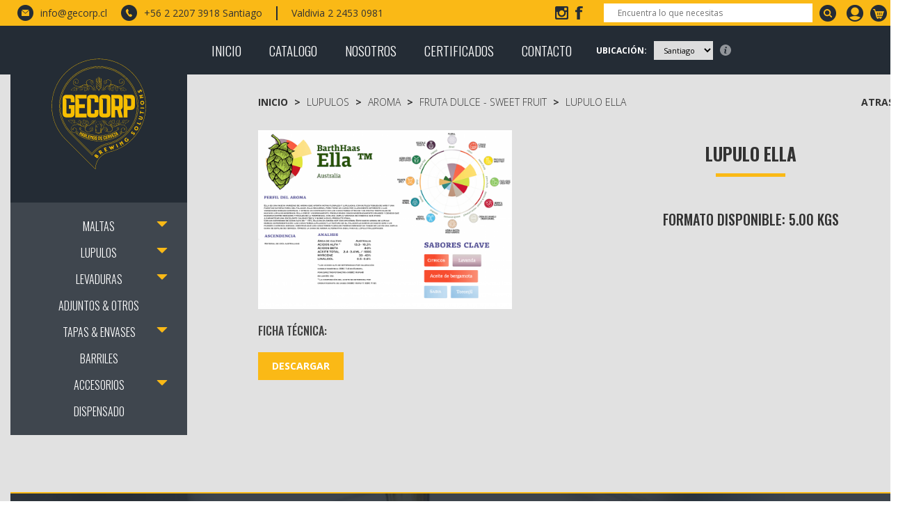

--- FILE ---
content_type: text/html; charset=UTF-8
request_url: https://www.gecorp.cl/producto/?idProducto=172
body_size: 91345
content:

			<meta property="og:title" content="Lupulo Ella - Comercializadora Gecorp Ltda" />
			
				<meta property="og:image" content="/panelAdmin/img/Productos/" />
				
			<meta name="description" content="Compra Lupulo Ella en Providencia. Tenemos medios de pago y despacho a santiago y regiones." />
			
			<meta name="keywords" content="alimentos, mascotas, exoticas, heno, veterinaria, consulta veterinaria, hurones" />
			<title>Lupulo Ella - Comercializadora Gecorp Ltda</title><!doctype html lang="es">
<html>
	<head>
	    <!-- Meta -->
<meta charset="utf-8" />
<meta name="keywords" content="insumos cerveceros, cerveza, malta, lúpulos, levaduras, latas, insumos para cervecerías, proveedores cerveceros chile" />
<meta name="description" content="Somos Gecorp, especialistas en soluciones cerveceras. Impulsamos la industria cervecera nacional con maltas, lúpulos, levaduras, dispensado y envasado." />
<meta http-equiv="X-UA-Compatible" content="IE=edge">
<meta name="viewport" content="width=device-width, initial-scale=1.0">
<meta name="author" content="MMW.cl" />
<script>var ruta = '/';</script>


<!-- Google Tag Manager -->
<script>(function(w,d,s,l,i){w[l]=w[l]||[];w[l].push({'gtm.start':
new Date().getTime(),event:'gtm.js'});var f=d.getElementsByTagName(s)[0],
j=d.createElement(s),dl=l!='dataLayer'?'&l='+l:'';j.async=true;j.src=
'https://www.googletagmanager.com/gtm.js?id='+i+dl;f.parentNode.insertBefore(j,f);
})(window,document,'script','dataLayer','GTM-T7X2MX5');</script>
<!-- End Google Tag Manager -->	    
			<meta property="og:title" content="Lupulo Ella - Comercializadora Gecorp Ltda" />
			
				<meta property="og:image" content="/panelAdmin/img/Productos/" />
				
			<meta name="description" content="Compra Lupulo Ella en Providencia. Tenemos medios de pago y despacho a santiago y regiones." />
			
			<meta name="keywords" content="alimentos, mascotas, exoticas, heno, veterinaria, consulta veterinaria, hurones" />
			<title>Lupulo Ella - Comercializadora Gecorp Ltda</title>		
	</head>
	<body>
		<div id="Producto">
		    <!-- Google Tag Manager (noscript) -->
<noscript><iframe src="https://www.googletagmanager.com/ns.html?id=GTM-T7X2MX5"
height="0" width="0" style="display:none;visibility:hidden"></iframe></noscript>
<!-- End Google Tag Manager (noscript) -->
<style>
/* Loader */
.no-js #loader { display: none;  }
.js #loader { display: block; position: absolute; left: 100px; top: 0; }
.se-pre-con {
    position: fixed;
    left: 0px;
    top: 0px;
    width: 100%;
    height: 100%;
    z-index: 9999;
    background: url(/img/loader.gif) center no-repeat #e9e9e9;
}
/* Fin Loader */
</style>
<div class="se-pre-con"></div>
<header>
	
	<div class="sup">
		<div class="container">
			<div class="flex">
				<div class="animado fadeLeft t-animated">
					<div>
						<img src="/img/mail.png">
						<a href="mailto:info@gecorp.cl">
							info@gecorp.cl						</a>	
					</div>
					<div>
						<img src="/img/tel.png">
						<a href="tel:+56 2 2207 3918 Santiago">
							+56 2 2207 3918 Santiago						</a>
						<div class="sep"></div>
						<a href="tel: Valdivia 2 2453 0981">
							 Valdivia 2 2453 0981						</a>	
					</div>

				</div>
				<div class="animado fadeRight t-animated">
					<div>
						<a href="https://www.instagram.com/gecorpchile/">
							<img src="/img/ig.png">
						</a>
						<a href="https://www.facebook.com/gecorp.brewing">
							<img src="/img/fb.png">
						</a>
					</div>
					<div>
						<a class="resp" href="javascript:busc()"><img src="/img/search.svg"></a>
						<form action="/productos/index.php" method="get">
							<input type="text" name="nombreBusqueda" placeholder="Encuentra lo que necesitas">
							<button></button>
						</form>

					</div>
					<div>
						<a href="#" data-toggle="dropdown" aria-expanded="false" class="dropdown-toggle">
							<img src="/img/user.png">
													</a>
						<div class="dropdown-menu menuCliente">
															<a href="/login">
									<button>INGRESO CLIENTE</button>
								</a>
								<hr>
								<a href="/registro">
									<span>¿ERES CLIENTE NUEVO?</span>
									<b>REGISTRATE</b>
								</a>
														</div>
						<a href="javascript:abrirCarro()">
							<img src="/img/carro.png">
						</a>
						<div class="carro_abierto carro" id="divCarro">
							<p style="text-align:center">Aún no tienes productos en tu carro.</p>							
						</div>
					</div>
				</div>
			</div>
		</div>
	</div>
	<div class="bajo">
		<div class="container">
			<div class="flex">
				<div class="izq">
				<div class="logo animado fadeLeft t-animated">
						<a href="/">
							<img src="/img/logo.svg">
						</a>
					</div>
					
					<ul class="animado t-animated fadeLeft navbar-collapse collapse in" id="bs-example-navbar-collapse-cc1" aria-expanded="true">
	    																<li>
													<a href="/productos/?idProductoCategoria=3" data-toggle="collapse" data-target="#bs-example-navbar-collapse-c3" >MALTAS</a>
																<button type="button" class="navbar-toggle collapsed" data-toggle="collapse" data-target="#bs-example-navbar-collapse-c3" aria-expanded="true">

																	<span class="glyphicon glyphicon-triangle-bottom"></span>

																</button>

																<ul class="subcat navbar-collapse collapsed" id="bs-example-navbar-collapse-c3" aria-expanded="false" style="height: 0px;">
																											<li>
																<a href="/productos/?idProductoCategoria=12">BASE</a>
																<button type="button" class="navbar-toggle collapsed" data-toggle="collapse" data-target="#bs-example-navbar-collapse-c12" aria-expanded="true">

																				<span class="glyphicon glyphicon-triangle-bottom"></span>

																</button>
																<ul class="subcat navbar-collapse collapse" id="bs-example-navbar-collapse-c12" aria-expanded="true" style="height: 0px;">
																																	<li><a href="/productos/?idProductoCategoria=15">Nacional</a></li>
																																		<li><a href="/productos/?idProductoCategoria=17">Importada</a></li>
																																	</li>
															</ul>
																														<li>
																<a href="/productos/?idProductoCategoria=13">Especial</a>
																<button type="button" class="navbar-toggle collapsed" data-toggle="collapse" data-target="#bs-example-navbar-collapse-c13" aria-expanded="true">

																				<span class="glyphicon glyphicon-triangle-bottom"></span>

																</button>
																<ul class="subcat navbar-collapse collapse" id="bs-example-navbar-collapse-c13" aria-expanded="true" style="height: 0px;">
																																	<li><a href="/productos/?idProductoCategoria=16">Nacional</a></li>
																																		<li><a href="/productos/?idProductoCategoria=18">Importada</a></li>
																																	</li>
															</ul>
																													</li>
													</ul>
																									<li>
													<a href="/productos/?idProductoCategoria=28" data-toggle="collapse" data-target="#bs-example-navbar-collapse-c28" >LUPULOS</a>
																<button type="button" class="navbar-toggle collapsed" data-toggle="collapse" data-target="#bs-example-navbar-collapse-c28" aria-expanded="true">

																	<span class="glyphicon glyphicon-triangle-bottom"></span>

																</button>

																<ul class="subcat navbar-collapse collapsed" id="bs-example-navbar-collapse-c28" aria-expanded="false" style="height: 0px;">
																											<li>
																<a href="/productos/?idProductoCategoria=54">Region</a>
																<button type="button" class="navbar-toggle collapsed" data-toggle="collapse" data-target="#bs-example-navbar-collapse-c54" aria-expanded="true">

																				<span class="glyphicon glyphicon-triangle-bottom"></span>

																</button>
																<ul class="subcat navbar-collapse collapse" id="bs-example-navbar-collapse-c54" aria-expanded="true" style="height: 0px;">
																																	<li><a href="/productos/?idProductoCategoria=40">Australia</a></li>
																																		<li><a href="/productos/?idProductoCategoria=38">Estados Unidos</a></li>
																																		<li><a href="/productos/?idProductoCategoria=39">Europa</a></li>
																																		<li><a href="/productos/?idProductoCategoria=69">Nueva Zelanda</a></li>
																																	</li>
															</ul>
																														<li>
																<a href="/productos/?idProductoCategoria=51">Aroma</a>
																<button type="button" class="navbar-toggle collapsed" data-toggle="collapse" data-target="#bs-example-navbar-collapse-c51" aria-expanded="true">

																				<span class="glyphicon glyphicon-triangle-bottom"></span>

																</button>
																<ul class="subcat navbar-collapse collapse" id="bs-example-navbar-collapse-c51" aria-expanded="true" style="height: 0px;">
																																	<li><a href="/productos/?idProductoCategoria=53">Berries &amp; curant</a></li>
																																		<li><a href="/productos/?idProductoCategoria=52">citrico - citrus</a></li>
																																		<li><a href="/productos/?idProductoCategoria=55">crema de caramelo - cream caramel</a></li>
																																		<li><a href="/productos/?idProductoCategoria=56">floral</a></li>
																																		<li><a href="/productos/?idProductoCategoria=57">hierba verde - grassy hay</a></li>
																																		<li><a href="/productos/?idProductoCategoria=58">fruto verde - green fruit</a></li>
																																		<li><a href="/productos/?idProductoCategoria=59">hierbas - herbal</a></li>
																																		<li><a href="/productos/?idProductoCategoria=60">menta - menthol</a></li>
																																		<li><a href="/productos/?idProductoCategoria=61">picante - spicy</a></li>
																																		<li><a href="/productos/?idProductoCategoria=62">fruta dulce - sweet fruit</a></li>
																																		<li><a href="/productos/?idProductoCategoria=64">vegetal</a></li>
																																		<li><a href="/productos/?idProductoCategoria=65">madera - woody aromatic</a></li>
																																	</li>
															</ul>
																														<li><a href="/productos/?idProductoCategoria=41">Extractos &amp; Otros</a></li>
																													</li>
													</ul>
																									<li>
													<a href="/productos/?idProductoCategoria=30" data-toggle="collapse" data-target="#bs-example-navbar-collapse-c30" >LEVADURAS</a>
																<button type="button" class="navbar-toggle collapsed" data-toggle="collapse" data-target="#bs-example-navbar-collapse-c30" aria-expanded="true">

																	<span class="glyphicon glyphicon-triangle-bottom"></span>

																</button>

																<ul class="subcat navbar-collapse collapsed" id="bs-example-navbar-collapse-c30" aria-expanded="false" style="height: 0px;">
																											<li><a href="/productos/?idProductoCategoria=31">ALE</a></li>
																														<li><a href="/productos/?idProductoCategoria=32">LAGER</a></li>
																														<li><a href="/productos/?idProductoCategoria=33">BACTERIa &amp; NUTRIENTE</a></li>
																													</li>
													</ul>
																									<li><a href="/productos/?idProductoCategoria=26">ADJUNTOS &amp; OTROS</a></li>
																								<li>
													<a href="/productos/?idProductoCategoria=8" data-toggle="collapse" data-target="#bs-example-navbar-collapse-c8" >TAPAS &amp; ENVASES</a>
																<button type="button" class="navbar-toggle collapsed" data-toggle="collapse" data-target="#bs-example-navbar-collapse-c8" aria-expanded="true">

																	<span class="glyphicon glyphicon-triangle-bottom"></span>

																</button>

																<ul class="subcat navbar-collapse collapsed" id="bs-example-navbar-collapse-c8" aria-expanded="false" style="height: 0px;">
																											<li><a href="/productos/?idProductoCategoria=14">Tapa Botella</a></li>
																														<li><a href="/productos/?idProductoCategoria=66">Tapa Barril</a></li>
																														<li><a href="/productos/?idProductoCategoria=68">Botella</a></li>
																														<li><a href="/productos/?idProductoCategoria=67">Latas</a></li>
																													</li>
													</ul>
																									<li><a href="/productos/?idProductoCategoria=24">BARRILES</a></li>
																								<li>
													<a href="/productos/?idProductoCategoria=36" data-toggle="collapse" data-target="#bs-example-navbar-collapse-c36" >ACCESORIOS</a>
																<button type="button" class="navbar-toggle collapsed" data-toggle="collapse" data-target="#bs-example-navbar-collapse-c36" aria-expanded="true">

																	<span class="glyphicon glyphicon-triangle-bottom"></span>

																</button>

																<ul class="subcat navbar-collapse collapsed" id="bs-example-navbar-collapse-c36" aria-expanded="false" style="height: 0px;">
																											<li><a href="/productos/?idProductoCategoria=44">Cabezal</a></li>
																														<li><a href="/productos/?idProductoCategoria=47">Regulador </a></li>
																														<li><a href="/productos/?idProductoCategoria=43">Torre &amp; Grifo</a></li>
																														<li><a href="/productos/?idProductoCategoria=46">Espadin</a></li>
																														<li><a href="/productos/?idProductoCategoria=42">Manguera</a></li>
																														<li><a href="/productos/?idProductoCategoria=45">Conector </a></li>
																														<li><a href="/productos/?idProductoCategoria=27">Limpieza</a></li>
																														<li><a href="/productos/?idProductoCategoria=37">Otros </a></li>
																													</li>
													</ul>
																									<li><a href="/productos/?idProductoCategoria=35">DISPENSADO</a></li>
													    			</ul>
	    		
				</div>
				<div class="aireizq"></div>
					<button type="button" class="navbar-toggle collapsed menub" data-toggle="collapse" data-target="#bs-example-navbar-collapse-1" aria-expanded="false">

							<div>
							<span class="sr-only">Toggle navigation</span>

							<span class="icon-bar"></span>

							<span class="icon-bar"></span>

							<span class="icon-bar"></span>
							</div>
							<div>

							MENU
							</div>

						</button>
						<button type="button" class="navbar-toggle collapsed" data-toggle="collapse" data-target="#bs-example-navbar-collapse-cc1" aria-expanded="false">

							<div>
							<span class="sr-only">Toggle navigation</span>

							<span class="icon-bar"></span>

							<span class="icon-bar"></span>

							<span class="icon-bar"></span>
							</div>
							<div>

							CATALOGO
							</div>

						</button>
						<nav class="animado fadeRight t-animated">
							<div class="collapse navbar-collapse" id="bs-example-navbar-collapse-1" aria-expanded="true">

								<ul class="nav navbar-nav">
									<li>
										<a href="/">
											INICIO
										</a>
									</li>
									<li>
										<a href="/productos" >
											CATALOGO
										</a>
										<div class="dropdown-menu menu">
											<ul class="animado t-animated flipY navbar-collapse collapse in" id="bs-example-navbar-collapse-cc1" aria-expanded="true">
							    																					<li>
																		<a href="/productos/?idProductoCategoria=3" data-toggle="collapse" data-target="#bs-example-navbar-collapse-c3" >MALTAS</a>
																					<button type="button" class="navbar-toggle collapsed" data-toggle="collapse" data-target="#bs-example-navbar-collapse-c3" aria-expanded="true">

																						<span class="glyphicon glyphicon-triangle-bottom"></span>

																					</button>

																					<ul class="subcat navbar-collapse collapsed" id="bs-example-navbar-collapse-c3" aria-expanded="false" style="height: 0px;">
																																					<li>
																					<a href="/productos/?idProductoCategoria=12">BASE</a>
																					<button type="button" class="navbar-toggle collapsed" data-toggle="collapse" data-target="#bs-example-navbar-collapse-c12" aria-expanded="true">

																									<span class="glyphicon glyphicon-triangle-bottom"></span>

																					</button>
																					<ul class="subcat navbar-collapse collapse" id="bs-example-navbar-collapse-c12" aria-expanded="true" style="height: 0px;">
																																											<li><a href="/productos/?idProductoCategoria=15">Nacional</a></li>
																																												<li><a href="/productos/?idProductoCategoria=17">Importada</a></li>
																																											</li>
																				</ul>
																																								<li>
																					<a href="/productos/?idProductoCategoria=13">Especial</a>
																					<button type="button" class="navbar-toggle collapsed" data-toggle="collapse" data-target="#bs-example-navbar-collapse-c13" aria-expanded="true">

																									<span class="glyphicon glyphicon-triangle-bottom"></span>

																					</button>
																					<ul class="subcat navbar-collapse collapse" id="bs-example-navbar-collapse-c13" aria-expanded="true" style="height: 0px;">
																																											<li><a href="/productos/?idProductoCategoria=16">Nacional</a></li>
																																												<li><a href="/productos/?idProductoCategoria=18">Importada</a></li>
																																											</li>
																				</ul>
																																							</li>
																		</ul>
																																			<li>
																		<a href="/productos/?idProductoCategoria=28" data-toggle="collapse" data-target="#bs-example-navbar-collapse-c28" >LUPULOS</a>
																					<button type="button" class="navbar-toggle collapsed" data-toggle="collapse" data-target="#bs-example-navbar-collapse-c28" aria-expanded="true">

																						<span class="glyphicon glyphicon-triangle-bottom"></span>

																					</button>

																					<ul class="subcat navbar-collapse collapsed" id="bs-example-navbar-collapse-c28" aria-expanded="false" style="height: 0px;">
																																					<li>
																					<a href="/productos/?idProductoCategoria=54">Region</a>
																					<button type="button" class="navbar-toggle collapsed" data-toggle="collapse" data-target="#bs-example-navbar-collapse-c54" aria-expanded="true">

																									<span class="glyphicon glyphicon-triangle-bottom"></span>

																					</button>
																					<ul class="subcat navbar-collapse collapse" id="bs-example-navbar-collapse-c54" aria-expanded="true" style="height: 0px;">
																																											<li><a href="/productos/?idProductoCategoria=40">Australia</a></li>
																																												<li><a href="/productos/?idProductoCategoria=38">Estados Unidos</a></li>
																																												<li><a href="/productos/?idProductoCategoria=39">Europa</a></li>
																																												<li><a href="/productos/?idProductoCategoria=69">Nueva Zelanda</a></li>
																																											</li>
																				</ul>
																																								<li>
																					<a href="/productos/?idProductoCategoria=51">Aroma</a>
																					<button type="button" class="navbar-toggle collapsed" data-toggle="collapse" data-target="#bs-example-navbar-collapse-c51" aria-expanded="true">

																									<span class="glyphicon glyphicon-triangle-bottom"></span>

																					</button>
																					<ul class="subcat navbar-collapse collapse" id="bs-example-navbar-collapse-c51" aria-expanded="true" style="height: 0px;">
																																											<li><a href="/productos/?idProductoCategoria=53">Berries &amp; curant</a></li>
																																												<li><a href="/productos/?idProductoCategoria=52">citrico - citrus</a></li>
																																												<li><a href="/productos/?idProductoCategoria=55">crema de caramelo - cream caramel</a></li>
																																												<li><a href="/productos/?idProductoCategoria=56">floral</a></li>
																																												<li><a href="/productos/?idProductoCategoria=57">hierba verde - grassy hay</a></li>
																																												<li><a href="/productos/?idProductoCategoria=58">fruto verde - green fruit</a></li>
																																												<li><a href="/productos/?idProductoCategoria=59">hierbas - herbal</a></li>
																																												<li><a href="/productos/?idProductoCategoria=60">menta - menthol</a></li>
																																												<li><a href="/productos/?idProductoCategoria=61">picante - spicy</a></li>
																																												<li><a href="/productos/?idProductoCategoria=62">fruta dulce - sweet fruit</a></li>
																																												<li><a href="/productos/?idProductoCategoria=64">vegetal</a></li>
																																												<li><a href="/productos/?idProductoCategoria=65">madera - woody aromatic</a></li>
																																											</li>
																				</ul>
																																								<li><a href="/productos/?idProductoCategoria=41">Extractos &amp; Otros</a></li>
																																							</li>
																		</ul>
																																			<li>
																		<a href="/productos/?idProductoCategoria=30" data-toggle="collapse" data-target="#bs-example-navbar-collapse-c30" >LEVADURAS</a>
																					<button type="button" class="navbar-toggle collapsed" data-toggle="collapse" data-target="#bs-example-navbar-collapse-c30" aria-expanded="true">

																						<span class="glyphicon glyphicon-triangle-bottom"></span>

																					</button>

																					<ul class="subcat navbar-collapse collapsed" id="bs-example-navbar-collapse-c30" aria-expanded="false" style="height: 0px;">
																																					<li><a href="/productos/?idProductoCategoria=31">ALE</a></li>
																																								<li><a href="/productos/?idProductoCategoria=32">LAGER</a></li>
																																								<li><a href="/productos/?idProductoCategoria=33">BACTERIa &amp; NUTRIENTE</a></li>
																																							</li>
																		</ul>
																																			<li><a href="/productos/?idProductoCategoria=26">ADJUNTOS &amp; OTROS</a></li>
																																		<li>
																		<a href="/productos/?idProductoCategoria=8" data-toggle="collapse" data-target="#bs-example-navbar-collapse-c8" >TAPAS &amp; ENVASES</a>
																					<button type="button" class="navbar-toggle collapsed" data-toggle="collapse" data-target="#bs-example-navbar-collapse-c8" aria-expanded="true">

																						<span class="glyphicon glyphicon-triangle-bottom"></span>

																					</button>

																					<ul class="subcat navbar-collapse collapsed" id="bs-example-navbar-collapse-c8" aria-expanded="false" style="height: 0px;">
																																					<li><a href="/productos/?idProductoCategoria=14">Tapa Botella</a></li>
																																								<li><a href="/productos/?idProductoCategoria=66">Tapa Barril</a></li>
																																								<li><a href="/productos/?idProductoCategoria=68">Botella</a></li>
																																								<li><a href="/productos/?idProductoCategoria=67">Latas</a></li>
																																							</li>
																		</ul>
																																			<li><a href="/productos/?idProductoCategoria=24">BARRILES</a></li>
																																		<li>
																		<a href="/productos/?idProductoCategoria=36" data-toggle="collapse" data-target="#bs-example-navbar-collapse-c36" >ACCESORIOS</a>
																					<button type="button" class="navbar-toggle collapsed" data-toggle="collapse" data-target="#bs-example-navbar-collapse-c36" aria-expanded="true">

																						<span class="glyphicon glyphicon-triangle-bottom"></span>

																					</button>

																					<ul class="subcat navbar-collapse collapsed" id="bs-example-navbar-collapse-c36" aria-expanded="false" style="height: 0px;">
																																					<li><a href="/productos/?idProductoCategoria=44">Cabezal</a></li>
																																								<li><a href="/productos/?idProductoCategoria=47">Regulador </a></li>
																																								<li><a href="/productos/?idProductoCategoria=43">Torre &amp; Grifo</a></li>
																																								<li><a href="/productos/?idProductoCategoria=46">Espadin</a></li>
																																								<li><a href="/productos/?idProductoCategoria=42">Manguera</a></li>
																																								<li><a href="/productos/?idProductoCategoria=45">Conector </a></li>
																																								<li><a href="/productos/?idProductoCategoria=27">Limpieza</a></li>
																																								<li><a href="/productos/?idProductoCategoria=37">Otros </a></li>
																																							</li>
																		</ul>
																																			<li><a href="/productos/?idProductoCategoria=35">DISPENSADO</a></li>
																							    				</ul>
						    			</div>
									</li>
									<li>
										<a href="/nosotros">
											NOSOTROS
										</a>
									</li>
									<li>
										<a href="/certificados">
											CERTIFICADOS
										</a>
									</li>
									<li>
										<a href="/contacto">
											CONTACTO
										</a>
									</li>
								</ul>
					</div>
				</nav>
				<div class="selector">
					<b>UBICACIÓN:</b>
					<select id="Ubicacion">
													<option value="1">Santiago</option>
							<option value="2">Valdivia</option>
												</select>
					<div class="info">
						<img src="/img/info.svg">
						<span>IMPORTANTE: Los precios y stock se calcularán en base a la ubicación</span>
					</div>
				</div>
							</div>
		</div>
	</div>
</header>		    <!-- Contenido -->
	    	<div class="Po1">
		    	<div class="container">
		    		<div class="flex">
						<div class="aireizq"></div>
						<div class="animado fadeRight t-animated">
			    			<nav class="navproductos">
			    				<a href="/">Inicio</a> 
			    				<span>></span>

			    				<a href="/productos/?idProductoCategoria=28">LUPULOS</a><span> > </span><a href="/productos/?idProductoCategoria=51">Aroma</a><span> > </span><a href="/productos/?idProductoCategoria=62">fruta dulce - sweet fruit</a><span> > </span><a href="#">Lupulo Ella</a>				    			<a class="atras" href="javascript:window.history.back();">ATRAS</a>
				    		</nav>
			    			<div class="ProductoDetalle flex">
			    				<div>
			    			
			    						<a data-fancybox="gallery" href="/panelAdmin/img/Productos/Documentos/390008.jpg">
					   						<img src="/panelAdmin/img/Productos/Documentos/390008.jpg">
					   					</a>
			    										   																			   				<b>FICHA TÉCNICA:</b>
						   				<a href="/panelAdmin/img/Productos/Documentos/OCy3I3SnLF0q.jpg" download>
							   				<button>
								   				DESCARGAR
											</button>
										</a>
													    				</div>
			    				<div>
			    					<h1>
			    						Lupulo Ella										
			    					</h1>
			    															<div class="clear" style="height:30px"></div>
																				<div class="flex Selector">
											<h5>FORMATO DISPONIBLE: 5.00 KGS</h5>
																			
			    				</div>
			    				<div class="clear"></div>
			    			</div>
			    		</div>
			    	</div>
		    	</div>
		    				   
		    <!-- ./ Contenido -->
		    <footer>
	<div class="s1">
		<div class="container">
			<div class="flex">
				<div class="animado fadeLeft">
					<b>CONTACTO</b>
					<ul>
						<li>
							<div>
								<img src="/img/fmail.png">
							</div>
							<div>
								<a href="mailto:info@gecorp.cl">info@gecorp.cl</a>
							</div>
						</li>
						<li>
							<div>
								<img src="/img/ftel.png">
							</div>
							<div> 
								<a href="tel:+56 2 2207 3918 Santiago">+56 2 2207 3918 Santiago</a><br>
								<a href="tel: Valdivia 2 2453 0981"> Valdivia 2 2453 0981</a>
							</div>
						</li>
						<li>
							<div>
								<img src="/img/fdir.png">
							</div>
							<div>
								<a href="https://goo.gl/maps/qQv8BniMpXEfYNAXA" target="_blank">Santiago • Valdivia • Concepción </a>
							</div>
						</li>
					</ul>
				</div>
				<div class="animado fadeIn">
					<b>NAVEGACION</b>
					<ul>
						<li>
							<a href="/">
								INICIO
							</a>
						</li>
						<li>
							<a href="/productos">
								CATALOGO
							</a>
						</li>
						<li>
							<a href="/nosotros">
								NOSOTROS
							</a>
						</li>
						<li>
							<a href="/certificados">
								CERTIFICADOS
							</a>
						</li>
						<li>
							<a href="/contacto">
								CONTACTO
							</a>
						</li>
					</ul>
				</div>
				<div class="animado fadeRight">
					<b>HORARIO DE ATENCION</b>
					<p class="fr-tag"><span style="font-size: 14px;">Lunes a Jueves de 8:15 a 18:00 </span><span style="font-size: 12px;"><br>(Retiros hasta las 17:30)</span><span><span style="font-size: 12px;"><br></span>Viernes de 8:15 a 15:45</span><span style="font-size: 12px;"><br>(Retiros hasta las 15:15)</span><span><span style="font-size: 12px;"><br></span>Cerrado entre 14:00 y 14:30</span></p>				</div>
			</div>
		</div>
	</div>
	<div class="s2">
		<div class="container">
			<strong>Gecorp 2026</strong>. Todos los derechos reservados
		</div>
	</div>
</footer>	     </div>
	</body>


	<!-- Ficheros externos -->
	<!-- Estilos -->
<link async href="/css/reset.css?" rel="stylesheet" type="text/css">
<link async href="/css/bootstrap.css?" rel="stylesheet" type="text/css">
<link async href="/css/estilo.css?177" rel="stylesheet" type="text/css">
<link href="https://fonts.googleapis.com/css2?family=Open+Sans:ital,wght@0,300;0,400;0,600;0,700;0,800;1,300;1,400;1,600;1,700;1,800&display=swap" rel="stylesheet">
<link href="https://fonts.googleapis.com/css2?family=Oswald:wght@200;300;400;500;600;700&display=swap" rel="stylesheet">

<!-- Scripts -->
<script type="text/javascript" src="https://ajax.googleapis.com/ajax/libs/jquery/2.1.0/jquery.min.js"></script>
<script async type="text/javascript" src="/js/funciones.js?1"></script>
<script type="text/javascript" src="/js/bootstrap.js"></script>
<script async type="text/javascript" src="/panelAdmin/js/eCommerce.js?36"></script>

<link type="text/css" rel="stylesheet" href="/css/t-scroll.min.css">
<link async href="/css/hover.css" rel="stylesheet" type="text/css">
<script src="/js/parallax.min.js"></script>
<script type="text/javascript" src="/js/t-scroll.min.js"></script>
<script>
Tu.tScroll({
	      't-element': '.animado',
	      't-duration': 1
	    });
	    $('.parallax').paroller({
                            factor: 0.3,            // multiplier for scrolling speed and offset
                            type: 'background',     // background, foreground
                            direction: 'vertical' // vertical, horizontal, TODO: diagonal
                        });
/* Loader */
		
				// Animate loader off screen
				$(".se-pre-con").fadeOut("slow");;
	
		/* Fin Loader*/
		$(function() {
  $(window).scroll(function() {
if ($(window).scrollTop() > 10) {
  $("header").addClass("fijo");
  $("body").addClass("paddingTop");
  $(".der-car").addClass("fijo");
} else {
  $("header").removeClass("fijo");
   $("body").removeClass("paddingTop");
   $(".der-car").removeClass("fijo");
}
  });
});
		document.querySelectorAll('a[href^="#"]').forEach(anchor => {
    anchor.addEventListener('click', function (e) {
        e.preventDefault();

      /*  document.querySelector(this.getAttribute('href')).scrollIntoView({
            behavior: 'smooth',
            inline:'start'
        });*/
    });
});
$(document).on('click', '.dropdown-menu', function (e) {
  e.stopPropagation();
});


$('body').on('hover', '.izq li', function() {
    $(this).find('.navbar-collapse').dropdown('toggle');
});
$('body').on('hover', '.menu li', function() {
    $(this).find('.navbar-collapse').dropdown('toggle');
});
 $( ".navbar-collapse.in" ).parent().css({"display":"block"});

    $('.izq li').click(function(){
            $('.subcat').collapse('hide');
            $(this).find('.subcat:first').collapse('show');
        });
    $('.menu li').click(function(){
            $('.subcat').collapse('hide');
            $(this).find('.subcat:first').collapse('show');
        });

  $('header .izq ul ul').each(function(index)
  {
    $(this).css('margin-top',$(this).height());
  });
  $('header .izq li').hover(function(){
    var hijo = $(this).children('ul');
    hijo.css('margin-top','-'+(hijo.height()/2));
  });
setTimeout(function(){
  if(screen.width < 728)
  {
    $('#bs-example-navbar-collapse-cc1').removeClass('in');
    $('header .izq ul li a[data-toggle="collapse"]').attr("href","#");
  }
},500);
if(screen.width < 728)
{

}
var busca = 0;
function busc()
{
  if(busca==0)
  {
    busca=1;
    $('header .sup form').animate({width:'220px'}, 500);
    $('header .sup form').css({opacity:'1'}, 500);
     $('header .sup form').fadeIn("slower");
     $('.resp img').fadeOut("slower");
  }
  else
  {
    busca=0;
    $('header .sup form').animate({width:'0'}, 500);
    $('header .sup form').css({opacity:'0'}, 500);
     $('header .sup form').fadeOut("slower");
  }
}
$('#Ubicacion').change(function(){
  
  window.location.href = "/?Ubicacion="+$( this ).val();
});
  
	</script>


<link rel='stylesheet prefetch' href='https://cdnjs.cloudflare.com/ajax/libs/animate.css/3.5.2/animate.min.css'>
  <link rel='stylesheet prefetch' href='https://code.jquery.com/ui/1.12.1/themes/base/jquery-ui.css'>
  <script src='https://cdnjs.cloudflare.com/ajax/libs/jqueryui/1.12.0/jquery-ui.min.js'></script>

<script>
  $(function() {
    var availableTags = [
                                     
                  "7.891.910-8 / 1",
                                                  
                  "19.223.248-1 / sadfsa",
                                                  
                  "19.223.248-1 / matias",
                                                  
                  "18.080.243-6 / Alexis Hernández",
                                                  
                  "77.188.614-0 / espiritu del fuego spa",
                                                  
                  "17.074.248-6 / Danilo Jesús Navarro Villalobos",
                                                  
                  "77.083.546-1 / Fabrica y Comercializadora de cerveza mawisa spa",
                                                  
                  "77.045.027-6 / GASTROACONCAGUA",
                                                  
                  "76.268.732-1 / Carlos Celedon EIRL",
                                                  
                  "18.310.937-5 / javier vatcky",
                                                  
                  "77.072.435-K / Fuzz Brewery Spa",
                                                  
                  "77.178.128-4 / Sidras y Cervezas Rebel SpA",
                                                                  
                  "76.990.767-K / Aconcagua Brewing Company",
                                                  
                  "18.618.585-4 / Michelle Cancino Castillo",
                                                  
                  "22.497.800-6 / Andy Ruiz Pulache",
                                                                  
                  "76.286.494-0 / Microcerveceria Quila Lonko ltda",
                                                  
                  "18.771.003-0 / Hugo Vasquez Boero",
                                                  
                  "18.297.100-6 / JORGE RODRIGO MUÑOZ RIOS",
                                                  
                  "77.076.395-9 / Cervezas Quicalcura Ltda.",
                                                  
                  "77.180.875-1 / PRODUCTORA Y COMERCIALIZADORA DE BEBIDAS ALCOHOLICAS CERVECERÍA OVALLE SPA",
                                                  
                  "77.231.502-3 / CERVECERÍA HATI SpA",
                                                  
                  "76.836.628-4 / Comercial Alejandra Ortiz EIRL ",
                                                  
                  "19.099.193-8 / Takeshi",
                                                  
                  "77.029.123-2 / Back House Brewery SpA",
                                                  
                  "77.045.748-3 / Sociedad Industrial Parceleros SpA",
                                                  
                  "16.334.522-6 / Sergio",
                                                  
                  "76.992.699-2 / Fabrica de Cerveza Artesanal Dunhops y Compañía limitada",
                                                  
                  "24.233.029-3 / Oscar nicolas Parga Conde",
                                                  
                  "11.501.027-1 / Leonardo Miranda Cassuni",
                                                  
                  "25.765.117-7 / Irma",
                                                  
                  "76.415.814-8 / INVERSIONES EL DUENDE SPA",
                                                  
                  "16.392.959-7 / Williams Paredes",
                                                  
                  "16.367.323-1 / Sebastian Lewin",
                                                  
                  "76.802.298-4 / fsdfs",
                                                  
                  "18.159.681-3 / Jonatan Paice ",
                                                  
                  "77.182.204-5 / Beersen SpA",
                                                  
                  "16.476.984-4 / Jairo Riveros",
                                                  
                  "77.153.368-K / SIDRERÍA TENCAI LIMITADA",
                                                  
                  "20.175.357-0 / mariano tapia",
                                                  
                  "15.345.290-3 / felipe galdamez",
                                                  
                  "16.470.230-8 / Nicolas Alfaro",
                                                  
                  "15.740.544-6 / mauricio",
                                                  
                  "76.994.443-5 / Cervecería artesanal calavera spa",
                                                  
                  "16.284.069-K / Gonzalo Saavedra",
                                                  
                  "76.709.558-9 / The Beeard Company SpA",
                                                  
                  "76.831.066-1 / Sociedad n y r limitada ",
                                                  
                  "76.447.605-0 / Inversiones Don Cabe SPA",
                                                  
                  "77.233.527-K / ECOMMERCE PATRICIO ABELLO E.I.R.L.",
                                                  
                  "17.806.154-2 / Angelica Duran Muñoz",
                                                  
                  "15.017.372-8 / Alexis Araya Cortés",
                                                  
                  "15.083.337-K / esteban salinas",
                                                  
                  "76.945.639-2 / Cesar Luis Martínez gonzalez elaboración de bebidas malteadas, maltas y cerveza E. I. R. L",
                                                  
                  "18.010.635-9 / Pedro Gómez iriarte",
                                                  
                  "76.978.742-9 / Balmaceda Brewery spa",
                                                  
                  "77.065.779-2 / lavagoneta",
                                                  
                  "19.039.221-K / Eduardo Costas",
                                                  
                  "14.012.705-1 / Germán Muñoz Figueroa",
                                                  
                  "15.273.465-4 / Marcelo Maldonado",
                                                  
                  "16.798.658-7 / Claudia ",
                                                  
                  "16.255.748-3 / ramon",
                                                  
                  "76.597.757-6 / Cerveceria Coiron",
                                                  
                  "16.975.068-8 / Fernando castañeda",
                                                  
                  "12.595.264-K / Yesenia Borquez Marquez",
                                                  
                  "15.286.867-7 / Gustavo Alejandro Almonacid Navarro",
                                                  
                  "77.158.788-7 / CERVECERÍA ANDRÓGENA SPA",
                                                  
                  "16.010.324-8 / Philippe Cretier",
                                                  
                  "77.189.306-6 / CERVEZA PUIWA SPA",
                                                  
                  "17.701.023-5 / Jose miguel Iñiguez vicente",
                                                  
                  "13.755.860-2 / Servicios Gastronómicos Mauricio Guerrero González EIRL",
                                                  
                  "77.146.829-2 / Nomades brewing co",
                                                  
                  "13.988.222-9 / Erick",
                                                  
                  "18.447.771-8 / Diego Vicencio ",
                                                  
                  "77.075.873-4 / Cerveceria Poseidon Limitada",
                                                  
                  "17.743.282-2 / patricio urrutia soto",
                                                  
                  "15.378.022-6 / Felipe Camus",
                                                  
                  "7.645.426-4 / Rigoberto Arias",
                                                  
                  "17.351.179-5 / Camilo Subiabre",
                                                  
                  "76.668.606-0 / Sociedad Comercial Alvarado SpA",
                                                  
                  "77.220.924-K / Mascarós Brewing Company Ltda",
                                                  
                  "76.052.465-4 / WEST EIRL",
                                                  
                  "77.120.089-3 / Cervecería Brígida SPA",
                                                  
                  "76.687.306-5 / barbonchile spa",
                                                  
                  "13.926.371-5 / Santiago Rivas",
                                                  
                  "16.312.052-6 / Ricardo Cerda",
                                                  
                  "19.840.403-9 / Antonio Píriz",
                                                  
                  "18.392.665-9 / Thomas Williams ",
                                                  
                  " / ",
                                                  
                  "76.760.201-4 / FRES EIRL",
                                                  
                  "17.656.736-8 / Brayan Coria",
                                                  
                  "14.578.330-5 / Sofia Moreno Duhalde",
                                                  
                  "14.152.806-8 / ronald bravo reyes",
                                                  
                  "77.250.139-0 / The Barra Ltda",
                                                  
                  "77.062.317-0 / Cerveceria Perro Ovejero",
                                                  
                  "76.585.339-7 / PyB y asiciados SpA",
                                                  
                  "16.377.416-K / Cristian iturrieta",
                                                  
                  "77.236.601-9 / Gulsari SpA",
                                                  
                  "17.919.641-7 / Benjamín",
                                                  
                  "16.082.204-K / Felipe Pinto",
                                                  
                  "76.747.252-8 / elaboracion de bebidas tomas pablo massu saba E.I.R.L",
                                                  
                  "16.657.868-K / Osvaldo Díaz ",
                                                  
                  "76.953.713-9 / Fábrica de Cerveza San Martín SpA",
                                                  
                  "14.618.679-3 / jose manuel zabala",
                                                  
                  "77.261.078-5 / Del Cerro Spa",
                                                  
                  "17.985.700-6 / Samuel",
                                                  
                  "15.650.207-3 / Helmuth Bohle",
                                                  
                  "15.536.509-9 / Cristian Cornejo",
                                                  
                  "15.966.690-5 / Jocelyn fuentes sanhueza",
                                                  
                  "76.960.175-9 / FKN SpA",
                                                  
                  "77.167.257-4 / FKN SpA",
                                                  
                  "76.296.603-4 / Uncle Fletch Chile SPA",
                                                  
                  "16.403.012-1 / Pablo Grassi",
                                                  
                  "14.178.378-5 / felipe gonzalez solis",
                                                  
                  "18.494.458-8 / Rodrigo Ramirez",
                                                  
                  "15.164.780-4 / Juan Pavez Pinilla",
                                                  
                  "18.934.390-6 / Francisco Contreras",
                                                  
                  "13.604.723-K / Americo Lopez",
                                                  
                  "77.013.561-3 / Canning Solution SpA",
                                                  
                  "77.260.364-9 / Malacara SPA",
                                                  
                  "16.477.055-9 / Francisco villarroel ",
                                                  
                  "17.546.232-5 / Victor ",
                                                  
                  "77.126.534-0 / Valenzuela Inversiones limitada",
                                                  
                  "76.994.281-5 / Microcervecería Chungungo SpA ",
                                                  
                  "77.190.965-5 / DISTRIBUIDORA HOFFMANN Y LEON LIMITADA",
                                                  
                  "76.481.675-7 / CERVECERIA SZOT SPA",
                                                  
                  "13.675.798-9 / Mariela Espinoza Rojas",
                                                  
                  "16.283.644-7 / Robert Manriquez Lagos",
                                                  
                  "15.925.924-2 / Leonardo",
                                                  
                  "13.548.452-0 / Jorge Guerrero",
                                                  
                  "17.633.467-3 / Darwin Ruiz",
                                                  
                  "77.225.207-2 / Brebajeria del Norte SPA",
                                                  
                  "17.411.330-0 / Pablo Olivares Landero",
                                                  
                  "15.905.189-7 / Karl Alfsen",
                                                  
                  "15.928.672-K / Juan coronado",
                                                  
                  "17.277.547-0 / Marcelo Marambio",
                                                  
                  "12.902.880-7 / Juan Urbina",
                                                  
                  "17.834.627-K / Javier",
                                                  
                  "18.233.364-6 / Esteban abel Araya michea ",
                                                  
                  "13.011.320-6 / Marcos Ortiz S",
                                                  
                  "76.940.249-7 / CERVECERIA KAWKE SPA",
                                                  
                  "77.102.632-K / CERVEZA PERRO NEGRO LTDA",
                                                  
                  "77.160.525-7 / elaboracion de cervezas",
                                                  
                  "77.266.096-0 / Dos Barra Ltda",
                                                  
                  "76.757.053-8 / Cerveceria El Cesar SpA",
                                                  
                  "16.727.233-9 / Diego Olivares",
                                                  
                  "77.217.735-6 / SO HIGH BREWING CO SPA",
                                                  
                  "15.987.848-1 / Ricardo Acuña",
                                                  
                  "10.418.022-1 / Josefina diaz smith",
                                                  
                  "17.227.212-6 / Gonzalo Pérez",
                                                  
                  "18.099.139-5 / Manuel Gómez soto ",
                                                  
                  "76.746.969-1 / Cervecería Artesanal Pablo Cisterna Lagos EIRL",
                                                  
                  "13.531.020-4 / Johnny Hidalgo",
                                                  
                  "16.493.403-9 / Eduardo Loch",
                                                  
                  "13.246.383-2 / Felix Celis",
                                                  
                  "76.973.978-5 / cerveceria casablanca limitada",
                                                  
                  "16.955.667-9 / Pablo vargas",
                                                  
                  "76.851.272-8 / Microcerveceria La Condená SpA",
                                                  
                  "19.423.662-K / gerald maldonado v",
                                                  
                  "76.149.436-8 / HOPS CERVECERIA COMERCIAL SPA",
                                                  
                  "20.286.790-1 / Andrés Portales",
                                                  
                  "17.846.606-2 / Jorshua quezada",
                                                  
                  "76.864.722-4 / Cerveza Selknam EIRL",
                                                  
                  "13.831.797-8 / yuri fres",
                                                  
                  "17.972.775-7 / Mauricio Quintoman ",
                                                  
                  "16.702.659-1 / Francisco Contreras",
                                                  
                  "76.234.065-8 / INDUSTRIAS Y SERVICIOS CARLOS ARENAS BERNAL EIRL",
                                                  
                  "18.622.456-6 / Paulo Quezada",
                                                  
                  "15.687.565-1 / Víctor Valderas ",
                                                  
                  "76.489.809-5 / sociedad comercial y turistica elal ",
                                                  
                  "76.386.329-8 / Cervecería San Rafael Ltda",
                                                  
                  "17.270.220-1 / Rocio Estay",
                                                  
                  "77.193.177-4 / Sociedad D'Los Cabros Limitada",
                                                  
                  "77.004.905-9 / Servicios Javier Saez SpA",
                                                  
                  "17.248.340-2 / Jonathan Celiz Balboa",
                                                  
                  "12.242.423-5 / Gabriel Nicolás Díaz Campos ",
                                                  
                  "76.610.218-2 / Sociedad Palma y Rosales Limitada",
                                                  
                  "76.462.445-9 / Inversiones Meyer SpA",
                                                  
                  "76.957.222-8 / CERVECERA CERRO DE LA CRUZ SPA",
                                                  
                  "1-9 / Andres Cruz ",
                                                  
                  "12.496.406-7 / Luis Alberto Castillo",
                                                  
                  "23.147.487-0 /  Aurio ",
                                                  
                  "14.289.894-2 / Hugo jaque",
                                                  
                  "19.414.503-9 / ismael bustos",
                                                  
                  "16.877.354-4 / Alexis Maureira",
                                                  
                  "14.511.577-9 / Augusto Villagran Valenzuela ",
                                                  
                  "77.078.171-K / Cervecería artesanal ",
                                                  
                  "17.375.230-K / Aina sandoval",
                                                  
                  "16.841.118-9 / Cristian Zepeda ",
                                                  
                  "76.226.885-K / Belfast Spa",
                                                  
                  "77.214.401-6 / BRAIS SPA",
                                                  
                  "12.214.464-K / Enrique Ostertag ",
                                                  
                  "17.458.560-1 / Gonzalo ",
                                                  
                  "15.599.305-7 / Rodrigo Lander",
                                                  
                  "18.269.153-4 / Eduardo flores",
                                                  
                  "23.083.338-9 / JAHIR BOLAÑOS",
                                                  
                  "77.221.648-3 / ELABORACIÓN DE BEBIDAS MALTEADAS FELIPE GONGORA RIVERA E.I.R.L.",
                                                  
                  "13.961.967-6 / Felipe Bagolini",
                                                  
                  "15.099.544-2 / Rodrigo Manriquez ",
                                                  
                  "19.553.672-4 / Cristian Ramírez Winter",
                                                  
                  "17.238.667-9 / francois lavalle",
                                                  
                  "15.068.403-K / Sebastian Ilabaca",
                                                  
                  "17.629.127-3 / 176291273",
                                                  
                  "16.816.613-3 / Jorge Valdés Oróstica ",
                                                  
                  "76.523.439-5 / Microcerveceria antuco LTDA",
                                                  
                  "16.702.607-9 / Rodrigo Castillo",
                                                  
                  "7.512.329-9 / Nelson araya",
                                                  
                  "17.027.494-6 / Rubén Velásquez",
                                                  
                  "12.798.385-2 / Pedro Valdes",
                                                  
                  "77.041.375-3 / BECERRA ALFARO MELLICO LIMITADA",
                                                  
                  "18.544.942-4 / Manuel",
                                                  
                  "13.816.509-4 / Rodrigo Hernandez Cofre",
                                                  
                  "13.633.939-7 / Francisco Saavedra",
                                                  
                  "13.545.145-2 / Caroline Reed",
                                                  
                  "16.326.607-5 / arturo cortes",
                                                  
                  "76.896.526-9 / The Chilean Spirits Company SpA",
                                                  
                  "76.692.285-6 / PRODUCCIONES ARRAYAN SpA",
                                                  
                  "76.730.864-7 / VIEJODIVINO E.I.R.L.",
                                                  
                  "12.744.674-1 / Francisco Arraigada Gajardo",
                                                  
                  "7.958.929-2 / Rudy Plagemann",
                                                  
                  "16.162.224-9 / jUAN",
                                                  
                  "76.636.321-0 / Cervecería Los Ángeles ",
                                                  
                  "15.425.404-8 / Alejandro Figueroa",
                                                  
                  "16.641.204-8 / Esteban arias",
                                                  
                  "18.785.331-1 / Marcela Campos",
                                                  
                  "10.903.357-K / Eladio Diaz",
                                                  
                  "77.093.408-7 / Cervecería Artesanal La Parcela E.I.R.L",
                                                  
                  "16.513.946-1 / Angelo Burdiles Cuevas ",
                                                  
                  "77.091.968-1 / Rescate Brebajes",
                                                  
                  "76.557.200-2 / Casa Cervecera Quinta Normal S.A ",
                                                  
                  "77.133.004-5 / Inversiones hermanos Rojas lyda",
                                                  
                  "18.252.704-1 / Felipe Molina Peredo",
                                                  
                  "15.046.273-8 / Danny Medina",
                                                  
                  "76.621.506-8 / Servicios Gastronomicos Mauricio Guerrero eirl ",
                                                  
                  "77.124.807-1 / cerveza valle pangal spa",
                                                  
                  "17.385.642-3 / Victor quintupurrai meza ",
                                                  
                  "76.621.739-7 / Calaca spa ",
                                                  
                  "16.263.069-5 / Robert leiva carcamo ",
                                                  
                  "16.018.980-0 / luis",
                                                  
                  "17.088.981-9 / Pablo astudillo ",
                                                  
                  "17.511.543-9 / Sergio cotiart",
                                                  
                  "10.366.021-1 / Ruben Salinas",
                                                  
                  "77.063.172-6 / Cervecería Latitud 30 grados sur",
                                                  
                  "77.012.121-3 / Cervecería Diego Riveros E.I.R.L ",
                                                  
                  "18.464.343-K / Polentzi Saavedra",
                                                  
                  "16.114.469-K / Rodrigo torres ",
                                                  
                  "15.759.818-K / Natalia Andrea Alcaíno",
                                                  
                  "76.420.064-0 / SOCIEDAD GASTRONÓMICA E INVERSIONES ANSOL SPA.",
                                                  
                  "19.343.527-0 / Pedro Hernandez ",
                                                  
                  "77.033.637-6 / Cerveceria Boris Faundez Cruz EIRL",
                                                  
                  "77.276.796-K / COMERCIALIZADORA Y DESTILERIA TARAHUIN LIMITADA",
                                                  
                  "77.142.739-1 / SOCIEDAD CERVECERA AEGIR LIMITADA",
                                                  
                  "17.558.106-5 / Luis manriquez sanzana",
                                                  
                  "16.078.060-6 / Felipe Hernan Carvajal Ibaceta ",
                                                  
                  "76.594.530-5 / Mario Barrientos Garay EIRL",
                                                  
                  "15.124.363-0 / Carla ",
                                                  
                  "13.531.980-5 / DISTRIBUIDORA CRAFT BEER CILE",
                                                  
                  "18.117.372-6 / Jonathan Núñez contreras ",
                                                  
                  "13.096.229-7 / Danny Bolivar",
                                                  
                  "19.256.028-4 / carlos reyes",
                                                  
                  "15.595.417-5 / Andrés Muñoz",
                                                  
                  "17.476.930-3 / Felipe Martinez",
                                                  
                  "18.330.883-1 / abel suilva",
                                                  
                  "17.238.214-2 / Christopher",
                                                  
                  "77.222.834-1 / Ckapnati Brewing SPA",
                                                  
                  "77.235.537-8 / Smart Brew Chile Spa",
                                                  
                  "16.519.542-6 / Juan Castillo",
                                                  
                  "15.690.340-K / Nicolas Márquez",
                                                  
                  "76.237.835-3 / V2Networks",
                                                  
                  "25.677.034-2 / Jesús chirinos",
                                                  
                  "76.742.092-7 / cervezafryderup",
                                                  
                  "13.622.249-K / natalia soto",
                                                  
                  "15.309.326-1 / Ricardo Barrientos",
                                                  
                  "76.478.201-1 / cerveceria pilchero spa",
                                                  
                  "77.195.574-6 / CAMPEPHILUS EYG LTDA. ",
                                                  
                  "77.134.005-9 / Destilería Colina Limitada",
                                                  
                  "76.903.424-2 / burgos artesanal cervecera",
                                                  
                  "18.952.912-0 / Sebastián Alonso Barraza Malio",
                                                  
                  "17.617.173-1 / Diego González Cruz",
                                                  
                  "77.262.881-1 / GALWAY CERCVECERIA LTDA",
                                                  
                  "13.171.744-K / Rafael Ferrer Cruz",
                                                  
                  "16.752.221-1 / Rodrigo",
                                                  
                  "12.854.506-9 / gabriela illanes",
                                                  
                  "11.426.229-3 / Juan claudio vasquez sanchez",
                                                  
                  "17.970.221-5 / Cerveza Monte",
                                                  
                  "14.029.829-8 / Patrick Zapata ",
                                                  
                  "18.501.990-K / Luis ",
                                                  
                  "9.956.154-8 / Tomas Cumsille ",
                                                  
                  "15.800.735-5 / Carlos Henríquez ",
                                                  
                  "22.729.007-2 / Robert Pooler",
                                                  
                  "150.781.492-8 / MIGUEL",
                                                  
                  "77.203.742-2 / Comercializadora Wamani Spa",
                                                  
                  "15.071.651-9 / Gerardo Arancibia Figueroa",
                                                  
                  "18.619.047-5 / cristobal anwandter",
                                                  
                  "77.072.698-0 / CERVECERIA ENRIQUE DAVID OZORIO AQUINO E. I. R. L.",
                                                  
                  "17.910.213-7 / rodrigo bratti",
                                                  
                  "19.540.167-5 / Diego",
                                                  
                  "10.644.046-8 / Marco ",
                                                  
                  "12.659.751-7 / Juan Pablo Escobar",
                                                  
                  "76.981.389-6 / Comercial Claudio Dapelo eirl",
                                                  
                  "18.161.301-7 / 77039157-1 ",
                                                  
                  "15.759.482-6 / Michael carter",
                                                  
                  "17.740.069-6 / Simón Retamal Pelz",
                                                  
                  "15.667.778-7 / Diego Sánchez ",
                                                  
                  "76.755.246-7 / Artesanal Nevados SPA",
                                                  
                  "76.759.078-4 / RESTAURANTE VIENTO SUR",
                                                  
                  "76.958.369-6 / Lazcano Lamas y Franzani Limitada ",
                                                  
                  "77.075.022-9 / Inversiones Ancoa SPA.",
                                                  
                  "17.075.993-1 / Jorge Foss",
                                                  
                  "22.598.439-5 / Osvaldo Enrique Palomino Perez",
                                                  
                  "77.117.965-7 / Cervecería Nicolás Castro E.I.R.L",
                                                  
                  "15.016.412-5 / carlos zenteno rojo",
                                                  
                  "17.672.782-9 / Bastian Andias",
                                                  
                  "15.379.041-8 / Raúl",
                                                  
                  "17.487.476-K / sabrina solis",
                                                  
                  "18.016.370-0 / rodrigo",
                                                  
                  "17.432.850-1 / Mauro Ferreira",
                                                  
                  "76.705.227-8 / Krampus elaboración de cervecera limitada",
                                                  
                  "76.888.093-K / Bio Dream SPA",
                                                  
                  "17.468.282-8 / Cristian Parra ",
                                                  
                  "13.684.548-9 / Carlos Farias",
                                                  
                  "16.546.082-0 / 16546082-0",
                                                  
                  "18.679.608-K / Cristhian Porta",
                                                  
                  "8.320.992-5 / victor8320992-5",
                                                  
                  "17.239.039-0 / Claudio alarcon",
                                                  
                  "11.721.681-0 / Rene Donaire Gonzalez",
                                                  
                  "17.446.858-3 / Julio Ramos",
                                                  
                  "15.797.700-8 / Esteban",
                                                  
                  "16.083.650-4 / Alejandra Muñoz Badilla",
                                                  
                  "8.608.930-0 / 8.608.930-0",
                                                  
                  "16.214.280-1 / cristobal hernandez cofre",
                                                  
                  "13.672.409-6 / Francisco Andrade ",
                                                  
                  "78.290.240-7 / Sociedad Comercial Vientos del Sur LTDA",
                                                  
                  "15.181.590-1 / Jose miguel palacios",
                                                  
                  "77.274.808-6 / JUAN PABLO GARCES CHANDIA EIRL",
                                                  
                  "17.834.255-K / Manuel Antonio Garay Gutierrez",
                                                  
                  "77.263.162-6 / Aristeia SpA",
                                                  
                  "76.114.166-K / Trog Ltda.",
                                                  
                  "15.252.701-2 / Miguel",
                                                  
                  "8.890.654-3 / Ricardo Alfaro Jiménez",
                                                  
                  "76.955.989-2 / Hibiscus SPA",
                                                  
                  "19.137.687-0 / Enrique Aliaga",
                                                  
                  "77.201.504-6 / Brodir SPA",
                                                  
                  "13.892.369-K / David Silva",
                                                  
                  "15.553.264-5 / Hugo Galdames",
                                                  
                  "16.600.652-K / francisco",
                                                  
                  "18.638.900-K / Tomás del Río",
                                                  
                  "77.273.902-8 / Cerveceria suyai limitada",
                                                  
                  "76.418.754-7 / Inversiones gastronómicas ltda",
                                                  
                  "16.049.012-8 / ignacio",
                                                  
                  "21.318.257-9 / Andreina Nuñez",
                                                  
                  "76.932.176-4 / Hoffstetter Brau SpA",
                                                  
                  "18.550.311-9 / Lucciano Peracchio",
                                                  
                  "77.070.245-3 / ELABORACION DE CERVEZA CRISTIAN ANDRES DIAZ RIQUELME EIRL",
                                                  
                  "12.400.930-8 / Marcelo Silva Delgado",
                                                  
                  "19.070.259-6 / Raúl Felipe Cid Sandoval",
                                                  
                  "16.483.361-5 / Patricio Niño Videla",
                                                  
                  "77.117.384-5 / La Breweria, distribuidora de insumos cerveceros, Marco Angelo Yañez E.I.R.L.",
                                                  
                  "77.177.582-9 / Lupulo House spa",
                                                  
                  "15.111.747-3 / Rodrigo Bustamante Arevalo",
                                                  
                  "13.545.334-K / Rafael Riveros",
                                                  
                  "16.367.952-3 / Rodolfo Gárate",
                                                  
                  "17.485.891-8 / Felipe Donoso",
                                                  
                  "13.227.479-7 / David Fuentes Barros",
                                                  
                  "17.067.358-1 / jonathan cuevas",
                                                  
                  "20.399.113-4 / Fabián Durán Chávez",
                                                  
                  "77.078.963-K / Comercializadora Victor zamora ferrari E.I.R.L",
                                                  
                  "76.732.701-3 / MIGUEL MALLEA FIGUEROA CERVECERA EIRL",
                                                  
                  "77.227.683-4 / Antinormal Spa",
                                                  
                  "76.964.043-6 / Microcervecería Muster SPA",
                                                  
                  "76.507.176-3 / cervecería sunset",
                                                  
                  "17.752.117-5 / Alicia Gallardo",
                                                  
                  "77.007.606-4 / CERVECERIA BROTHERS SPA",
                                                  
                  "76.817.352-4 / KOSTEN AIKE Y SERVICIOS SPA",
                                                  
                  "76.711.675-6 / Agricola La Quebrada EIRL",
                                                  
                  "17.995.710-8 / Matías Silva",
                                                  
                  "10.574.905-8 / Patricio Gárate Díaz",
                                                  
                  "76.915.981-9 / Cervecería Cristian Javier Nuñez",
                                                  
                  "76.286.222-0 / El Cervecero Spa",
                                                  
                  "77.058.906-1 / Rentsur SpA",
                                                  
                  "20.099.167-2 / Diego",
                                                  
                  "16.200.344-5 / Sebastián Gallardo ",
                                                  
                  "76.925.334-3 / Rhino spa",
                                                  
                  "76.381.914-0 / comercial cromagnon spa",
                                                  
                  "76.518.738-9 / Cervecería Denver EIRL",
                                                  
                  "17.236.721-6 / Rodrigo Javier Villegas Hueicha",
                                                  
                  "18.122.763-K / Guillermo",
                                                  
                  "76.439.918-8 / cerda carrasco magali minerva",
                                                  
                  "16.452.767-0 / Raul Cardenas",
                                                  
                  "18.727.363-3 / Maximo Fernández ",
                                                  
                  "18.170.304-0 / Catalina Bonilla",
                                                  
                  "77.128.114-1 / SANTIAGO CERVECERIA SPA",
                                                  
                  "16.970.548-8 / Priscilla Garrido guasch ",
                                                  
                  "18.122.615-3 / Diego Valdes Medel",
                                                  
                  "19.893.964-1 / Benjamin medina",
                                                  
                  "19.345.569-7 / Danilo Gutiérrez ",
                                                  
                  "16.349.691-7 / Eduardo Contreras Palacios",
                                                  
                  "77.045.282-1 / romeroc SpA",
                                                  
                  "77.011.456-K / Cerveza Crucero spa",
                                                  
                  "76.032.926-6 / vitivinicola la montaña LTDA",
                                                  
                  "14.097.572-9 / Marco Soto Igor",
                                                  
                  "77.211.333-1 / Alejandro Gutierrez EIRL",
                                                  
                  "8.105.939-K / Gonzalo Siebert Yunge",
                                                  
                  "77.244.426-5 / bj.gingerbeer spa",
                                                  
                  "18.222.780-3 / Sergio Tejos ",
                                                  
                  "15.063.908-5 / Iker Romeo Wyss",
                                                  
                  "21.200.487-1 / Ignacio Diaz ",
                                                  
                  "14.085.722-K / Pablo Andres Molina gonzalez",
                                                  
                  "11.737.636-2 / Jorge Vásquez Vallejos",
                                                  
                  "76.679.428-9 / Cervecería José Miguel Vera Arias EIRL ",
                                                  
                  "76.330.166-4 / sociedad comercial llanada grande spa",
                                                                  
                  "76.963.726-5 / Biuzt Brewing Co. SPA",
                                                  
                  "18.171.560-K / Gonzalo Guajardo",
                                                  
                  "15.635.741-3 / Manuel Salfate",
                                                  
                  "20.810.442-K / Matias Iacobelli",
                                                  
                  "76.981.564-3 / Cervecería Escarcha LTDA",
                                                  
                  "15.146.734-2 / César Araya",
                                                  
                  "76.518.077-5 / MACC SPA",
                                                  
                  "15.236.637-K / Marcela Valdebenito ",
                                                  
                  "19.594.875-5 / Ignacio Seguel Durán",
                                                  
                  "18.526.955-8 / Alexis Díaz Andrade",
                                                  
                  "76.008.107-8 / SOCIEDAD COMERCIAL TANDIL LIMTADA",
                                                  
                  "18.843.606-4 / Pablo Burgos ",
                                                  
                  "14.079.621-2 / fernando esparza",
                                                  
                  "12.968.928-5 / Eric Carrasco Mendez",
                                                  
                  "6.549.190-7 / Eric Carrasco Mendez",
                                                  
                  "20.429.326-0 / Piero Lira llanos ",
                                                  
                  "14.447.367-1 / Luis Vera Yáñez",
                                                  
                  "15.100.008-8 / rodrigo gonzalez",
                                                  
                  "17.184.963-2 / cesargaete.b@gmail.com",
                                                  
                  "17.391.071-1 / Freddy ",
                                                  
                  "17.654.216-0 / lexet rivera centellas",
                                                  
                  "76.913.535-9 / Bitterman Brewing Co. SpA",
                                                  
                  "18.133.135-6 / crsitobal",
                                                  
                  "76.488.947-9 / taguataguas microbrewery ltda",
                                                  
                  "10.947.749-4 / Manuel Millan",
                                                  
                  "76.811.168-5 / Bayern Bierhaus SPA",
                                                  
                  "19.008.682-8 / Nicolas Arancibia",
                                                  
                  "12.749.970-5 / juan carlos sarabia perez",
                                                  
                  "16.809.684-4 / Angelo sanhueza",
                                                  
                  "15.919.455-8 / camilo catalan",
                                                  
                  "18.533.326-4 / Bárbara",
                                                  
                  "17.290.404-1 / Diego",
                                                  
                  "76.929.784-7 / Flugel Bier Spa",
                                                  
                  "15.644.737-4 / Paula Villalobos",
                                                  
                  "9.201.471-1 / Marcelo Rozas Vásquez",
                                                  
                  "14.226.572-9 / Rodrigo Castillo ",
                                                  
                  "16.212.940-6 / José Manuel López",
                                                  
                  "20.050.188-8 / milan vrsalovic",
                                                  
                  "77.054.709-1 / Constructora Kampe Limitada",
                                                  
                  "18.783.562-3 / Cristóbal Pulgar",
                                                  
                  "17.480.511-3 / Camilo andres perez valladares",
                                                  
                  "19.677.534-K / Alexis Menco",
                                                  
                  "10.239.716-9 / INGRID JELDRES",
                                                  
                  "18.470.364-5 / Nicolas Kakarieka",
                                                  
                  "76.850.115-7 / SOCIEDAD CERVECERA EBNER SPA",
                                                  
                  "16.392.692-K / Jorge Barrera",
                                                  
                  "16.847.116-5 / Pedro Valdebenito ",
                                                  
                  "18.165.822-3 / Mauricio Jorquera",
                                                  
                  "14.187.287-7 / Rodrigo Manzo",
                                                  
                  "77.029.938-1 / Sociedad barrera & Figueroa Limitada",
                                                  
                  "15.385.389-4 / Felipe",
                                                  
                  "18.148.254-0 / Victor Toledo ",
                                                  
                  "20.682.890-0 / Johan ",
                                                  
                  "77.246.526-2 / Ankalli inversiones spa",
                                                  
                  "16.540.078-K / Diego polloni",
                                                  
                  "17.359.882-3 / Juan Pablo Huichaman",
                                                  
                  "76.389.244-1 / Juan latrach chaura restobar eirl",
                                                  
                  "15.294.690-2 / Mauricio Gonzalez Soto",
                                                  
                  "16.295.162-9 / Helmut Krause",
                                                  
                  "77.130.041-3 / CEDESUR EIRL",
                                                  
                  "15.258.673-6 / 77182754-3",
                                                  
                  "16.940.163-2 / Camila Celis",
                                                  
                  "8.641.230-6 / Luis Vera Villarroel",
                                                  
                  "13.585.108-6 / Alejandro Rivas ",
                                                  
                  "15.765.546-9 / Enzo",
                                                  
                  "19.497.725-5 / patricio hueitra",
                                                  
                  "18.224.104-0 / Felipe Mocarquer",
                                                  
                  "77.140.057-4 / Elaboradora Alcedo Spa",
                                                  
                  "77.094.378-7 / Artesanal Aysen SpA",
                                                  
                  "20.230.477-K / Alfonso Rojas",
                                                  
                  "77.156.729-0 / club eastman spa",
                                                  
                  "77.199.154-8 / Sociedad Cervecera Goldsack SpA",
                                                  
                  "77.025.026-9 / Fuente Munich SpA",
                                                  
                  "96.561.410-9 / T.Villard Fine Wines Ltda.",
                                                  
                  "77.197.843-6 / The Bastards SpA",
                                                  
                  "16.635.697-0 / Oscar Matus Calderón ",
                                                  
                  "77.195.802-8 / Tierra Lupulo SpA",
                                                  
                  "77.231.243-1 / Inversiones Mourgues SpA",
                                                  
                  "15.056.941-9 / Miguel Hernández ",
                                                  
                  "10.931.130-8 / tomas navarro",
                                                  
                  "17.028.163-2 / Rodrigo ",
                                                  
                  "76.900.694-K / Cervecería Vilú Ltda. ",
                                                  
                  "77.238.211-1 / ILLKUN SpA",
                                                  
                  "17.652.829-K / MATIAS FUENTS MATURANA",
                                                  
                  "65.196.548-9 / COOPERATIVA DE CERVECERIAS DEL LIMARI",
                                                  
                  "76.716.134-4 / Sail & Wine Chile Spa",
                                                  
                  "17.887.993-6 / Carlos alfaro",
                                                  
                  "17.386.033-1 / Abel Merino",
                                                  
                  "77.303.954-2 / Octoprint cerveceria spa",
                                                  
                  "17.100.640-6 / Francisca Verdugo",
                                                  
                  "12.433.232-K / Pamela Alejandra Romero Antiguay",
                                                  
                  "15.828.216-K / Ronald Robles Cubillos",
                                                  
                  "18.024.397-6 / José Tomás Munita",
                                                  
                  "23.324.730-8 / david",
                                                  
                  "16.879.014-7 / Kensser burgos",
                                                  
                  "76.789.856-8 / cerveza así spa",
                                                  
                  "77.013.104-9 / cerveza barhan eirl",
                                                  
                  "76.587.064-K / Micro cervecería Cristian Valdivia Cáceres EIRL",
                                                  
                  "16.806.174-9 / Diego Ignacio Calderón Parra",
                                                  
                  "17.269.167-6 / Felipe Cabrera",
                                                  
                  "6.712.195-3 / Mario Campos Gallardo",
                                                  
                  "14.118.895-K / Sebastián Aranda",
                                                  
                  "77.159.547-2 / Match Bro SpA",
                                                  
                  "77.215.389-9 / Cervecería ALMA SpA",
                                                  
                  "18.885.700-0 / Ramón Uyarte Rodríguez",
                                                  
                  "15.999.601-8 / Francisco Tapia",
                                                  
                  "76.772.142-0 / ignacio daneri",
                                                  
                  "17.480.473-7 / Emerson Ramírez",
                                                  
                  "16.674.916-6 / Katherina pino",
                                                  
                  "16.741.480-K / robert",
                                                  
                  "76.868.155-4 / Beerbox Spa",
                                                  
                  "26.614.057-6 / Humberto Bermudez",
                                                  
                  "76.779.579-3 / Inversiones Milan SpA",
                                                  
                  "13.996.051-3 / Byron Jamett",
                                                  
                  "16.907.723-1 / Pedro Ramírez",
                                                  
                  "14.155.106-K / Yorka Muñoz",
                                                  
                  "76.915.296-2 / Brewstillery SpA",
                                                  
                  "10.123.136-4 / Mónica Pérez ",
                                                  
                  "16.558.290-K / Esteban Becerra Vera",
                                                  
                  "76.904.835-9 / comercializadora baudell SpA",
                                                  
                  "15.360.257-3 / JOSE DONOSO",
                                                  
                  "77.282.051-8 / Cervecería Peñuelas",
                                                  
                  "17.119.302-8 / Rodrigo Sánchez Ávila",
                                                  
                  "76.926.902-9 / BARUT Spa",
                                                  
                  "77.280.334-6 / Sociedad Concepcion del Monte Ltda.",
                                                  
                  "16.168.889-4 / diego diaz oporto",
                                                  
                  "17.843.439-K / Pedro Hernández River",
                                                  
                  "25.938.458-3 / Mary teran ",
                                                  
                  "77.221.561-4 / Bellange Brewing Company SpA",
                                                  
                  "15.790.516-3 / Oscar Donoso",
                                                  
                  "15.517.265-7 / javier riffo",
                                                  
                  "76.925.237-1 / Cervecería pehuenche Ltda ",
                                                  
                  "10.531.335-7 / Purisima Vergara Henriquez",
                                                  
                  "19.084.330-0 / Martin Weber",
                                                  
                  "16.710.583-1 / Sebastian Andres Derteano Herrera",
                                                  
                  "12.025.074-4 / Solange oliva",
                                                  
                  "77.238.736-9 / Cerveceria Utopia spa",
                                                  
                  "76.512.913-3 / Cervecería Craft Spa",
                                                  
                  "9.703.189-4 / cristian a donoso",
                                                  
                  "15.035.302-5 / Tomas Pino",
                                                  
                  "26.156.368-1 / Frellyn ydrogof@gmail.com",
                                                  
                  "15.315.626-3 / Juan Melo",
                                                  
                  "13.944.691-7 / Marco Fuenzalida ",
                                                  
                  "77.268.206-9 / Cerveceria corvus spa",
                                                  
                  "16.681.731-5 / Bryan Duarte Gaete ",
                                                  
                  "77.307.527-1 / Cerveceria groot spa",
                                                  
                  "18.110.064-8 / sebastian alvarez ",
                                                  
                  "15.173.075-2 / Francisco Hoffmann",
                                                  
                  "18.590.603-5 / Gerardo Cárdenas",
                                                  
                  "19.915.601-2 / Diego Ponce ",
                                                  
                  "19.489.255-1 / alfredo mahmoud ",
                                                  
                  "13.995.090-9 / Alvaro Gonzalez",
                                                  
                  "76.883.283-8 / EYS Machinery SpA",
                                                  
                  "18.507.083-2 / Gabriel Prat",
                                                  
                  "16.112.238-6 / Eduardo A. Ancapàn Naguil",
                                                  
                  "15.795.760-0 / Cristian Silva",
                                                  
                  "76.696.488-5 / Inversiones y proyectos MyG Queltehue limitada",
                                                  
                  "17.874.530-1 / Sebastián ruz carrillo",
                                                                  
                  "76.456.124-4 / Sociedad grupo alimentar spa ",
                                                  
                  "17.519.548-3 / Carlos Wells",
                                                  
                  "19.305.993-7 / Matías Mora Valero",
                                                                  
                  "76.102.586-4 / Comercial y Agrícola Lobos y Cía Ltda.",
                                                  
                  "77.281.426-7 / Inversiones Chemamull SpA",
                                                  
                  "17.661.224-K / Bruno",
                                                  
                  "14.001.373-0 / Nolan González ",
                                                  
                  "17.194.896-7 / Rodrigo Alonso Hurtado Cuevas",
                                                  
                  "15.810.729-5 / Felipe Castillo Heredia ",
                                                  
                  "76.943.435-6 / NIKAN SPA",
                                                  
                  "15.063.010-K / Miguel Quiroga",
                                                  
                  "17.501.432-2 / guido perez",
                                                  
                  "11.546.705-0 / Christian Mauricio Ochoa Rojas ",
                                                  
                  "13.877.609-3 / rodolfo godoy",
                                                  
                  "76.261.485-5 / sociedad gastronomica aramon ltda",
                                                  
                  "77.153.812-6 / Acuña y Piceros Spa.",
                                                  
                  "17.876.117-K / Nicolas Santana",
                                                  
                  "8.359.561-2 / Andres Villagran",
                                                  
                  "77.039.861-4 / Cerveceria Caleb Hervia E.I.R.L.",
                                                  
                  "17.024.444-3 / geovani parra",
                                                  
                  "19.299.718-6 / Ignacio farias",
                                                  
                  "12.390.228-9 / Cristian Delgado",
                                                  
                  "16.200.391-7 / sebastian pincheira",
                                                  
                  "19.840.551-5 / sebastian",
                                                  
                  "16.684.465-7 / Rodrigo Moldenhauer Vera",
                                                  
                  "26.293.592-2 / Andres gutierrez",
                                                  
                  "18.838.682-2 / Catalina Gallardo Perez ",
                                                  
                  "22.136.715-4 / carlos ariel naretto",
                                                  
                  "17.874.538-7 / Patricio lobos ",
                                                  
                  "77.074.695-7 / Construcción e inmobiliaria Estilo spa ",
                                                  
                  "20.544.217-0 / angel manque madariaga",
                                                  
                  "77.277.853-8 / ELABORACIÓN Y COMERCIALIZADORA DE CERVEZA SpA",
                                                  
                  "16.888.202-5 / Miguel Nuñez",
                                                  
                  "76.452.351-2 / Comercial y distribuidora Chiloé Sidras Ltda.",
                                                  
                  "8.276.459-3 / marcos de la barra",
                                                  
                  "77.139.767-0 / Cerbeza Artesanal DulissSpA",
                                                  
                  "16.839.591-4 / CERVEZA MARFIL",
                                                  
                  "76.153.165-4 / CERVECERÍA DE SZABÓ LIMITADA",
                                                  
                  "77.158.495-0 / Fauna Austral Spa",
                                                  
                  "77.250.158-7 / MAXA LAB SPA",
                                                  
                  "17.602.524-7 / Fuyen Chung",
                                                  
                  "19.032.749-3 / Diego Eduardo Lara Sanchez",
                                                  
                  "7.814.257-K / miguel arriaza",
                                                  
                  "10.995.132-3 / Roger arriagada mora",
                                                  
                  "17.080.000-1 / Aharon Ambrosetti ",
                                                  
                  "19.476.117-1 / Vicente Araya Lira",
                                                  
                  "77.563.320-4 / Comercial Hst ",
                                                  
                  "18.696.487-K / javier jorquera",
                                                  
                  "10.325.540-6 / Gonzalo Fuentealba",
                                                  
                  "76.631.767-7 / Inversiones y Asesorias Iturra SpA",
                                                  
                  "8.776.704-3 / Monserrat Minguell",
                                                  
                  "12.504.135-3 / Michel",
                                                  
                  "18.485.634-4 / camila inostroza",
                                                  
                  "18.235.551-8 / daniela segovia",
                                                  
                  "20.099.711-5 / Maximiliano",
                                                  
                  "13.626.296-3 / Francisco Garrido",
                                                  
                  "19.567.114-1 / Rodrigo Canales Gajardo",
                                                  
                  "76.307.212-6 / GASTRONOMIA CARLOS SÁNCHEZ EIRL",
                                                  
                  "16.818.257-0 / Leslie Manriquez",
                                                  
                  "19.889.676-4 / Vicente",
                                                  
                  "15.313.097-3 / Sebastian Esquivel ",
                                                  
                  "13.720.202-6 / Alejandro González ",
                                                  
                  "17.812.520-6 / Felipe Riquelme Silva",
                                                  
                  "18.461.606-8 / Benjamín Palacios",
                                                  
                  "17.088.613-5 / Sebastian Bravo Cox",
                                                  
                  "15.855.586-7 / Hector Seguel ",
                                                  
                  "12.943.549-6 / Jose morales  rojas",
                                                  
                  "77.326.166-0 / Voodoo Craft Beer Company",
                                                  
                  "24.016.380-2 / Jaime arturo guzman rubio",
                                                  
                  "12.697.107-9 / Jose Meirelles",
                                                  
                  "15.538.487-5 / Pablo Bahamondes",
                                                  
                  "200.684-7 / Francisco Tapiago",
                                                  
                  "3.747.291-3 / Adriana Ortiz Cabello",
                                                  
                  "200.684-7 / Francisco Tapiago",
                                                  
                  "3.747.291-3 / Adriana Ortiz Cabello",
                                                  
                  "3.958.655-K / GUSTAVO ALBERTO ALVAREZ VEIT",
                                                  
                  "4.659.213-1 / WALDO HORACIO TORO GARCIA",
                                                  
                  "4.844.105-K / LUIGI CIAMPI PANNO",
                                                  
                  "5.335.236-7 / Lucio Lautaro Sanchez Navarro",
                                                  
                  "5.446.902-0 / Carmen Isnelda Chepillan Sepulveda",
                                                  
                  "5.631.630-2 / Alberto Quiroga",
                                                  
                  "5.652.487-8 / Mirta Cardenas",
                                                  
                  "5.816.322-8 / JOSE ROMULO CALVO HUIZA",
                                                  
                  "5.826.311-7 / RUBEN BUSTAMANTE FERRER",
                                                  
                  "5.855.510-K / Carmen Parra Fuentes",
                                                  
                  "5.898.856-1 / Raul Eduardo Molina Olivares",
                                                  
                  "200.684-7 / Francisco Tapiago",
                                                  
                  "5.960.514-3 / EUGENIO REINALDO CORNEJO SOTO",
                                                  
                  "3.747.291-3 / Adriana Ortiz Cabello",
                                                  
                  "6.038.588-2 / MANUEL ANTONIO MANSILLA MORALES",
                                                  
                  "3.958.655-K / GUSTAVO ALBERTO ALVAREZ VEIT",
                                                  
                  "6.060.012-0 / NICOLAS JULIO DEL SAGRADO CORA MARTELLI ROBBA",
                                                  
                  "4.659.213-1 / WALDO HORACIO TORO GARCIA",
                                                  
                  "6.100.552-8 / Ana Maria Mancilla Faundez",
                                                  
                  "4.844.105-K / LUIGI CIAMPI PANNO",
                                                  
                  "5.335.236-7 / Lucio Lautaro Sanchez Navarro",
                                                  
                  "5.446.902-0 / Carmen Isnelda Chepillan Sepulveda",
                                                  
                  "5.631.630-2 / Alberto Quiroga",
                                                  
                  "5.652.487-8 / Mirta Cardenas",
                                                  
                  "5.816.322-8 / JOSE ROMULO CALVO HUIZA",
                                                  
                  "5.826.311-7 / RUBEN BUSTAMANTE FERRER",
                                                  
                  "5.855.510-K / Carmen Parra Fuentes",
                                                  
                  "5.898.856-1 / Raul Eduardo Molina Olivares",
                                                  
                  "5.960.514-3 / EUGENIO REINALDO CORNEJO SOTO",
                                                  
                  "6.038.588-2 / MANUEL ANTONIO MANSILLA MORALES",
                                                  
                  "6.060.012-0 / NICOLAS JULIO DEL SAGRADO CORA MARTELLI ROBBA",
                                                  
                  "6.100.552-8 / Ana Maria Mancilla Faundez",
                                                  
                  "200.684-7 / Francisco Tapiago",
                                                  
                  "6.155.873-K / Marioly Gonzalez Parra",
                                                  
                  "3.747.291-3 / Adriana Ortiz Cabello",
                                                  
                  "6.175.388-5 / Alberto Leiva",
                                                  
                  "3.958.655-K / GUSTAVO ALBERTO ALVAREZ VEIT",
                                                  
                  "6.293.659-2 / MARCELINA DEL CARMEN TAPIA JARA",
                                                  
                  "4.659.213-1 / WALDO HORACIO TORO GARCIA",
                                                  
                  "6.295.460-4 / Beatriz Eugenia Casanova Cordero",
                                                  
                  "4.844.105-K / LUIGI CIAMPI PANNO",
                                                  
                  "6.311.359-K / JAIME EFRAIN BARRIA OJEDA",
                                                  
                  "5.335.236-7 / Lucio Lautaro Sanchez Navarro",
                                                  
                  "5.446.902-0 / Carmen Isnelda Chepillan Sepulveda",
                                                  
                  "5.631.630-2 / Alberto Quiroga",
                                                  
                  "5.652.487-8 / Mirta Cardenas",
                                                  
                  "5.816.322-8 / JOSE ROMULO CALVO HUIZA",
                                                  
                  "5.826.311-7 / RUBEN BUSTAMANTE FERRER",
                                                  
                  "5.855.510-K / Carmen Parra Fuentes",
                                                  
                  "5.898.856-1 / Raul Eduardo Molina Olivares",
                                                  
                  "5.960.514-3 / EUGENIO REINALDO CORNEJO SOTO",
                                                  
                  "6.038.588-2 / MANUEL ANTONIO MANSILLA MORALES",
                                                  
                  "6.060.012-0 / NICOLAS JULIO DEL SAGRADO CORA MARTELLI ROBBA",
                                                  
                  " / ",
                                                  
                  "6.371.206-K / PATRICIO ERNESTO FRY VANNI",
                                                  
                  "6.598.524-1 / MYRIAM TERESA PLAZA ARANDA",
                                                  
                  "6.619.126-5 / ERNESTO ANDRES EVARISTO MARDONES SEYLER",
                                                  
                  "6.656.492-4 / RICARDO HUGO JIMENEZ ORDONEZ",
                                                  
                  "6.788.725-5 / ANGEL GUILLERMO OLAVE CAMPOS",
                                                  
                  "6.946.087-9 / AMERICO RENATO LARA RAMOS",
                                                  
                  "6.957.800-4 / cabezota",
                                                  
                  "6.979.225-1 / RICARDO EUGENIO MORALES CORNEJO",
                                                  
                  "7.058.840-4 / HUMBERTO RAUL DE JESUS PICHUANTE MUNOZ",
                                                  
                  "7.173.382-3 / JORGE ICAZAS",
                                                  
                  "7.206.070-9 / JESSICA CECILIA DAROCH VENEGAS",
                                                  
                  "7.223.435-9 / M?nica Villarroel Prieto",
                                                  
                  "7.264.472-7 / JUAN SARMIENTOS",
                                                  
                  "7.360.719-1 / LUIS ANTONIO PADILLA GARCES",
                                                  
                  "7.540.711-4 / NELSON AUGUSTO GONZALEZ ESPANA",
                                                  
                  "7.588.255-6 / ROBERTO CONTRERAS",
                                                  
                  "7.690.935-0 / MIGUEL ANGEL CANO FIESEL",
                                                  
                  "7.999.719-6 / ELIECER ALCIDES SOLAR ROJAS",
                                                  
                  "8.010.979-2 / RODRIGO HUMBERTO SCHEIHING GARCIA",
                                                  
                  "8.043.829-K / MIGUEL HUGO HERNANDEZ KOVACIC",
                                                  
                  "8.108.451-3 / DORIS LEONIDES GUZMAN SANTANDER",
                                                  
                  "8.185.192-1 / OSCAR ROBINSON YA?ES",
                                                  
                  "8.217.675-6 / SAMUEL CLARO SWINBURN",
                                                  
                  "8.224.621-5 / Ricardo Guillermo Mera Castro",
                                                  
                  "8.280.630-K / JUAN MIGUEL SILVA LOPEZ",
                                                  
                  "8.286.898-4 / Esteban Godoy Covarrubias",
                                                  
                  "8.295.806-1 / RAUL ALFREDO CARDENAS ROSENBERG",
                                                  
                  "8.363.365-4 / Mauricio Osvaldo Vargas Rios",
                                                  
                  "8.369.982-5 / Juan Carlos Ferreira Feirer",
                                                  
                  "8.406.909-4 / CRISTOBAL ZUNIGA TORRES",
                                                  
                  "8.436.668-4 / HORTENSIA KAREN RAMIREZ SANHUEZA",
                                                  
                  "8.470.032-0 / ANGELICA VALESKA QUINEL VALENCIA",
                                                  
                  "8.473.474-8 / MARIA CECILIA RODRIGUEZ ROMERO",
                                                  
                  "8.534.493-5 / CARLOS ALBERTO GRAHMANN BUENO",
                                                  
                  "8.719.812-K / CESAR ANTONIO OLIVERA VIDAL",
                                                  
                  "8.744.345-0 / ANTONIO IVAN DONOSO AHUMADA",
                                                  
                  "8.748.897-7 / ANDRES RICARDO ARMSTRONG WURTH",
                                                  
                  "8.753.345-K / VICTOR CESAR MARIN FIGUEROA",
                                                  
                  "8.770.468-8 / JOSE LUIS CASTILLO CALDERON",
                                                  
                  "8.771.901-4 / MATIAS EXEQUIEL LIRA RATINOFF",
                                                  
                  "8.777.573-9 / ALLAN VINCENT HALLEY-HARRIS ARESTI",
                                                  
                  "8.788.323-K / Elaboradora Cerveza Artesanal Marchioni M.E.F.",
                                                  
                  "8.798.090-1 / Javier Hernandez",
                                                  
                  "8.803.556-9 / JUAN FERNANDO CARTES KUHLING",
                                                  
                  "8.861.712-6 / JUAN ANTONIO BARRIGA VIDAL",
                                                  
                  "8.903.250-4 / Ana Mar?a Olave Gonzales",
                                                  
                  "8.943.086-0 / MARCO ORELLANA",
                                                  
                  "8.944.019-K / MAURICIO JAVIER OLIVARES SAAVEDRA",
                                                  
                  "8.951.281-6 / JOSE MIGUEL CORREA CRUZ",
                                                  
                  "9.004.082-0 / ANDRES RODRIGO ACEVEDO LUDWIG",
                                                  
                  "9.035.417-5 / MARIA GABRIELA MARTINEZ KOCHER",
                                                  
                  "9.093.094-K / ANTONIO EDUARDO APABLAZA RAMIREZ",
                                                  
                  "9.109.390-1 / CARLOS ENRIQUE DIAZ BERNALES",
                                                  
                  "9.147.508-1 / HUGO ORLANDO DUBLAS PARDO",
                                                  
                  "9.157.852-2 / MARIO OSCAR MANUEL RUIZ MORENO",
                                                  
                  "9.173.817-1 / MARIBEL SOLEDAD OBANDO BARRIA",
                                                  
                  "9.243.176-2 / HELMUT EBERHARD HOPPERDIETZEL FLACK",
                                                  
                  "9.247.020-2 / SONIA DEL PILAR NAVARRETE HENRIQUEZ",
                                                  
                  "9.251.745-4 / SERGIO ENRIQUE SALDIAS CABEZA",
                                                  
                  "9.252.220-2 / ADEL MAXIMILIANO WAINGARTEN RIVERO",
                                                  
                  "9.290.342-7 / ARTURO BRANT",
                                                  
                  "9.383.924-2 / LUZ ESTHER DEL CARMEN ROJAS CALVO",
                                                  
                  "9.384.187-5 / CAROLINA VERGARA CAVADA",
                                                  
                  "9.404.626-2 / RICARDO MAURICIO KARL ZAMORANO",
                                                  
                  "9.418.331-6 / ELADIO ANTONIO MALDONADO HERNADEZ",
                                                  
                  "9.453.813-0 / PATRICIO HERMINDO SILVA MORENO",
                                                  
                  "9.460.910-0 / INGRID SILVIA BENAVENTE ONATE",
                                                  
                  "9.515.220-1 / SERGIO RENE MONTENEGRO PIZARRO",
                                                  
                  "9.528.181-8 / ALEJANDRO FRANCISCO KELLENDONK BENNISON",
                                                  
                  "9.545.340-6 / CRISTIAN FELIPE FUENZALIDA BAUER",
                                                  
                  "9.581.165-5 / RODRIGO FERNANDO MENDIETA PADILLA",
                                                  
                  "9.668.000-7 / Patricio Jose Echenique Vergara",
                                                  
                  "9.702.667-K / CRISTIAN ARTURO OLIVARES ESTURILLO",
                                                  
                  "9.708.515-3 / CRISTIAN WALTER GONZALEZ URIBE",
                                                  
                  "9.734.218-0 / ANDRES ALBERTO MELO VALENZUELA",
                                                  
                  "9.794.920-4 / Alejandro Giordano Pino",
                                                  
                  "9.814.217-7 / BRAULIO PE?A ULLOA",
                                                  
                  "9.854.835-1 / EINAR ANTONIO ERLANDSEN NEUBAUER",
                                                  
                  "9.862.036-2 / EDUARDO DAVID VILA RAMIREZ",
                                                  
                  "9.931.641-1 / GERMAN SEBASTIAN DIAZ IBACETA",
                                                  
                  "9.958.523-4 / RIGOBERTO CASTRO CIFUENTES",
                                                  
                  "9.978.257-9 / FELIPE ANTONIO PIZARRO ISAMIT",
                                                  
                  "9.979.409-7 / RICHARD CALDERON YA?EZ",
                                                  
                  "9.989.514-4 / Jorge Contreras",
                                                  
                  "9.990.985-4 / JOSE ANTONIO AGUILO SILVA",
                                                  
                  "10.034.789-K / GISSELLA ALEJANDRA RIVEROS GABRIELLI",
                                                  
                  "10.038.392-6 / CLAUDIO FABIAN MUNOZ OVALLE",
                                                  
                  "10.080.228-7 / ALBERTO PETERS HITSCHFELD",
                                                  
                  "10.156.405-3 / MARCELO ROBERT GONZALEZ PEREIRA",
                                                  
                  "10.184.522-2 / ROBINSON MANUEL VALVERDE LANAS",
                                                  
                  "10.184.750-0 / Kai Olivares",
                                                  
                  "10.201.004-3 / LEANDRO ANTONIO MORALES RAMOS",
                                                  
                  "10.211.009-9 / MARTA AMELA VEGA HERMOSILLA",
                                                  
                  "10.229.170-0 / PATRICIO ENRIQUE CANTIN JARAMILLO",
                                                  
                  "10.260.546-2 / ALVARO ARTIAGOITIA",
                                                  
                  "10.270.821-0 / NORBERTO GERMAN ROSALES ROJAS",
                                                  
                  "10.308.090-8 / OSCAR GARRIDO LIRA",
                                                  
                  "10.333.093-9 / CRISTIAN OSTERMANN",
                                                  
                  "10.339.239-K / MARCELO MU?OZ NU?EZ",
                                                  
                  "10.346.108-1 / ESTEBAN ANDRES GOMEZ BARAHONA",
                                                  
                  "10.365.312-6 / PATRICIO ERNESTO HUBNER RETAMAL",
                                                  
                  "10.369.744-1 / PATRICIA ISABEL ABARCA VALENZUELA",
                                                  
                  "10.397.801-7 / STEVE GABRIEL MAC-GUIRE VIVANCO",
                                                  
                  "10.411.925-5 / Miguel Fabia Carmona",
                                                  
                  "10.454.718-4 / V?ctor Y??ez Rojas",
                                                  
                  "10.491.962-6 / VICENTE EUSEBIO CARDENAS CEA",
                                                  
                  "10.531.789-1 / FRANCISCO JAVIER FIGUEROA MONSALVE",
                                                  
                  "10.584.559-6 / BENJAMIN SILAS GUERRA",
                                                  
                  "10.606.582-9 / FERNANDO ANDRES SANTELICES PEREZ",
                                                  
                  "10.611.044-1 / PABLO ARNALDO CORTES ESPINOZA",
                                                  
                  "10.628.308-7 / CRISTIAN ADRIAN CUBILLOS BARRIENTOS",
                                                  
                  "10.633.441-2 / FERNANDO MARIO ARISMENDI TURRA",
                                                  
                  "10.639.562-4 / PABLO LANGUER",
                                                  
                  "10.648.956-4 / ARTURO ALEJANDRO NEIRA CONTRERAS",
                                                  
                  "10.678.066-8 / MARIA SOLEDAD BARRIENTOS SALINAS",
                                                  
                  "10.745.973-1 / CHRISTIAN MARCELO MUNOZ GONZALEZ",
                                                  
                  "10.796.966-7 / FERNANDO ANTONIO TORRES ROLDAN",
                                                  
                  "10.837.272-9 / JORGE ALVARO VIDAL PAILLALEF",
                                                  
                  "10.848.930-8 / LORENA ISABEL NEIRA VILLARROEL",
                                                  
                  "10.958.952-7 / JOVITA INGRID GUARDA ROSAS",
                                                  
                  "10.967.716-7 / RODRIGO MARCELO CARO RUIZ",
                                                  
                  "10.974.763-7 / BENJAMIN ALEJANDRO MELLADO WELDT",
                                                  
                  "10.985.919-2 / BERNARDA RIVEROS SALAMANCA",
                                                  
                  "10.986.361-0 / Eduardo Err?zuriz Figueroa",
                                                  
                  "10.993.728-2 / Flavio Arias Pulgar",
                                                  
                  "11.155.735-7 / RODRIGO ESTANISLAO ACUNA LEMA",
                                                  
                  "11.229.376-0 / Hernan Perez",
                                                  
                  "11.285.246-8 / Marco Vera Garrido",
                                                  
                  "11.407.930-8 / JAIME MARCELO BELLO MALDONADO",
                                                  
                  "11.416.815-7 / SONIA DEL CARMEN SAN MARTIN VIDAL",
                                                  
                  "11.505.689-1 / JORGE ANTONIO CORANTE FERNANDEZ",
                                                  
                  "11.625.567-7 / PABLO CRISTIAN ANGUITA MACKAY",
                                                  
                  "11.702.864-K / CARLOS ARTURO SALAS LOPEZ",
                                                  
                  "11.735.867-4 / JORGE HUMBERTO NUNEZ JIMENEZ",
                                                  
                  "11.777.926-2 / HECTOR ALEX LAGOS HIDALGO",
                                                  
                  "11.827.310-9 / MARIA HERMINDA PEREIRA DIAZ",
                                                  
                  "11.889.614-9 / CLAUDIO MIRANDA MORI",
                                                  
                  "11.894.164-0 / JUAN ESTEBAN MU?OZ MOLINA",
                                                  
                  "11.917.815-0 / Carlos Patricio Negron Campos",
                                                  
                  "11.923.846-3 / cerveza casa de aguila",
                                                  
                  "11.974.826-7 / CLAUDIO ANDRES MORALES SOTO",
                                                  
                  "12.003.751-K / ALFREDO PATRICIO ELORTEGUI FRANCIOLI",
                                                  
                  "12.005.768-5 / Joaqu?n Cort?s Silva",
                                                  
                  "12.023.324-6 / CLAUDIA ALEJANDRA CARCAMO OCHOA",
                                                  
                  "12.048.460-5 / OSCAR ESTEBAN SAN MARTIN PIERRON",
                                                  
                  "12.054.437-3 / ISMAEL PAUCAI",
                                                  
                  "12.082.997-1 / CRISTIAN JOSE GOMEZ BARRIENTOS",
                                                  
                  "12.102.675-9 / Pablo Cisterna Lagos",
                                                  
                  "12.108.749-9 / Valeska Esther Caceres Hube",
                                                  
                  "12.114.089-6 / Manuel jose Pellegrini Pucci",
                                                  
                  "12.115.152-9 / CRISTIAN CASTRO EVENSEN",
                                                  
                  "12.145.535-8 / INIGO SUNSUNDEGUI CAMPO",
                                                  
                  "12.226.926-4 / ALEJANDRO ANDRES GUTIERREZ LOPEZ",
                                                  
                  "12.251.926-0 / ALEJANDRA CAROLINA KRAUSE LEYTON",
                                                  
                  "12.264.183-K / JUAN CHRISTIAN DIAZ VILLARREAL",
                                                  
                  "12.270.498-K / MARCELO PABLO AGUSTIN MARTINEZ JUBANY",
                                                  
                  "12.285.292-K / CRISTIAN VICENTE ALVARES BEIZA",
                                                  
                  "12.338.774-0 / LUIS JAVIER MUNOZ MUNOZ",
                                                  
                  "12.385.462-4 / Pamela Gutierrez",
                                                  
                  "12.391.455-4 / Miguel Angel Rosales",
                                                  
                  "12.399.585-6 / IVAN MAURICIO MARIN BORQUEZ",
                                                  
                  "12.405.513-K / RODRIGO ANTONIO GUZMAN ANABALON",
                                                  
                  "12.432.179-4 / FRANCISCO PALMA ARCOS",
                                                  
                  "12.435.822-1 / PATRICIO PONCE",
                                                  
                  "12.449.548-2 / CECILIA ROSA LOPEZ MALTRAIN",
                                                  
                  "12.474.676-0 / Rodrigo Gonzalo Gonzalez Figueroa",
                                                  
                  "12.514.204-4 / MARIANELA GIRALDA MELLICO CHEUQUEL",
                                                  
                  "12.546.122-0 / CLAUDIO MARCELO GERARDO CANDIA GUZMAN",
                                                  
                  "12.549.900-7 / FELIPE QUIROZ",
                                                  
                  "12.591.824-7 / NANCY JANNETTE DEL CARMEN VILLABLANCA FUENTES",
                                                  
                  "12.607.538-3 / CARLOS ALBERTO SEGOVIA VEAS",
                                                  
                  "12.619.347-5 / CLAUDIA COBO RIOS",
                                                  
                  "12.628.689-9 / JORGE CHRISTIAN CABRERA MU?OZ",
                                                  
                  "12.629.447-6 / Reginald Andrew Goddard Neira",
                                                  
                  "12.638.613-3 / PABLO ANDRES ROJAS GUTIERREZ",
                                                  
                  "12.647.265-K / TERESA ANDREA RIVERA JOFRE",
                                                  
                  "12.658.191-2 / PAOLA PATRICIA MORALES ROCHA",
                                                  
                  "12.669.972-7 / MAURICIO EDUARDO HERRERA MALLEA",
                                                  
                  "12.677.224-6 / RICHARD ALEX ROMO VERGARA",
                                                  
                  "12.747.250-5 / FEDERICO ALBERTO MOREL PAIROA",
                                                  
                  "12.752.371-1 / H?ctor Mauricio Mart?nez Vera",
                                                  
                  "12.753.006-8 / MAURICIO ARTURO ALMONACID TRONCOSO",
                                                  
                  "12.756.640-2 / JAIME MAURICIO MENDEZ AMPUERO",
                                                  
                  "12.783.573-K / CRISTIAN PEREDO",
                                                  
                  "12.797.765-8 / Erik Friederichs",
                                                  
                  "12.846.313-5 / GONZALO JUAN PACHECO MIRANDA",
                                                  
                  "12.857.579-0 / CRISTIAN ALEJANDRO VILLARROEL ESPINOZA",
                                                  
                  "12.873.521-6 / IVAN PATRICIO SOTO LETELIER",
                                                  
                  "12.904.439-K / EMILIO JOSE SANCHEZ JOFRE",
                                                  
                  "12.928.482-K / RODRIGO ANDRES MU?OZ SANHUEZA",
                                                  
                  "12.956.550-0 / Richard Duran",
                                                  
                  "12.959.031-9 / BERNARDO CRISTIAN NORAMBUENA CASTRO",
                                                  
                  "12.993.374-7 / CRISTIAN GABRIEL OLIVERA ARTEAGA",
                                                  
                  "13.014.036-K / FRANCI CONTRERAS VERGARA",
                                                  
                  "13.055.683-3 / ROBERTO HOMERO PEREZ GONZALEZ",
                                                  
                  "13.061.195-8 / ALEJANDRA DANAE LARENAS SALINAS",
                                                  
                  "13.072.407-8 / PAULO VILLEGAS",
                                                  
                  "13.100.963-1 / RODRIGO EDUARDO RAMIREZ MERINO",
                                                  
                  "13.110.780-3 / ALEX GIOVANNI GODOY GONZALEZ",
                                                  
                  "13.121.641-6 / HECTOR ALEJANDRO CASTILLO GALLARDO",
                                                  
                  "13.123.556-9 / ADALBERTO ARMANDO DIAZ PALAVICINO",
                                                  
                  "13.136.168-8 / ALEXIS RODRIGO ASTETE AVENDANO",
                                                  
                  "13.157.467-3 / VERONICA PILAR VASQUEZ ITURRA",
                                                  
                  "13.185.238-K / CARLOS ANDRES VILLARROEL PORRAS",
                                                  
                  "13.190.938-1 / CHRISTOPHER RAINER MURPHIES ULRIKSEN GUTIERREZ",
                                                  
                  "13.212.444-2 / JOHNNY MAURICIO SALGADO PALMA",
                                                  
                  "13.226.940-8 / OSCAR MAURICIO CONSTANZO FERRADA",
                                                  
                  "13.247.609-8 / MICHAEL ANDRES VADEL GARAY",
                                                  
                  "13.252.962-0 / MAXIMILIANO RAUL GARRIDO DIAZ",
                                                  
                  "13.274.830-6 / CLAUDIO ALFREDO VASQUEZ LOPEZ",
                                                  
                  "13.282.830-K / Cristian Alvarez",
                                                  
                  "13.285.858-6 / Erick Alonso Gil Cornejo",
                                                  
                  "13.292.672-7 / FRANCISCO ANTONIO ARANEDA ORMENO",
                                                  
                  "13.305.579-7 / FABIAN ANDRES BASOALTO VERGARA",
                                                  
                  "13.309.736-8 / MANUEL ALEJANDRO MATAMALA MEDEL",
                                                  
                  "13.317.080-4 / MARCO ANTONIO SALAZAR REBOLLEDO",
                                                  
                  "13.320.992-1 / CARLOS ARMANDO MARTINEZ DELGADO",
                                                  
                  "13.335.589-8 / ROBERTO HERNAN PICCARDO VAN DE PERRE",
                                                  
                  "13.341.354-5 / CLAUDIO ANDRES GARCES DURAN",
                                                  
                  "13.352.231-K / ROBERTO IGNACIO CACERES YANEZ",
                                                  
                  "13.354.014-8 / Alamiro Ricardo Mu?oz Casanova",
                                                  
                  "13.401.690-6 / RODRIGO ALEXI PEREZ QUEZADA",
                                                  
                  "13.419.842-7 / ERIC ALFONSO CORTES BRAVO",
                                                  
                  "13.432.783-9 / FERNANDO ALFREDO CRISTIAN SEPULVEDA BRAVO",
                                                  
                  "13.441.206-2 / JOSE ANTONIO OJEDA BUSTAMANTE",
                                                  
                  "13.461.111-1 / JOSE LUIS DIAZ CARRASCO",
                                                  
                  "13.479.334-1 / LUIS ALBERTO HINOJOSA MUNOZ",
                                                  
                  "13.520.588-5 / LUIS ALFREDO URRUTIA SUAREZ",
                                                  
                  "13.521.694-1 / RAUL ALEJANDRO PENA Y LILLO THIECK",
                                                  
                  "13.548.612-4 / MAURICIO ALEJANDRO VILLAGRAN SALAH",
                                                  
                  "13.550.592-7 / CRISTIAN SILVA JARA",
                                                  
                  "13.564.690-3 / EUGENIO ENRIQUE GUTIERREZ GONZALEZ",
                                                  
                  "13.568.545-3 / ANDRES ANTONIO TAPIA PARDO",
                                                  
                  "13.579.377-9 / ALEXIS ISRAEL MOLINA FLORES",
                                                  
                  "13.580.089-9 / RODRIGO ALEJANDRO PRUSSING MEZA",
                                                  
                  "13.602.201-6 / JORGE ALEJANDRO GUZMAN MEJIAS",
                                                  
                  "13.607.262-5 / Juan Pablo Manriquez Ortega",
                                                  
                  "13.629.597-7 / NORMA UBERLINDA SANTI CARDENA",
                                                  
                  "13.629.994-8 / CESAR FRANCISCO CHAVEZ AVELLO",
                                                  
                  "13.636.405-7 / DENISSE ELIZABETH BASCUNANT CHAVEZ",
                                                  
                  "13.658.718-8 / FABIAN RODRIGO MALHUE CRUZ",
                                                  
                  "13.661.030-9 / PEDRO PABLO VALENZUELA DESGROUX",
                                                  
                  "13.667.465-K / HERNAN FRANCISCO MARTINEZ VASQUEZ",
                                                  
                  "13.668.321-7 / Pablo Courten Sepulveda",
                                                  
                  "13.668.642-9 / ?lvaro Campos Benvenuto",
                                                  
                  "13.673.461-K / MARCELA PAZ JIMENEZ DEL RIO",
                                                  
                  "13.685.349-K / FABIOLA CHAVEZ VASQUEZ",
                                                  
                  "13.689.580-K / FRANCISCO JOSE FIGUEROA CONSOLO",
                                                  
                  "13.706.584-3 / ANTONIO ENRIQUE CANIULEF GONZALEZ",
                                                  
                  "13.708.468-6 / Isaac Campos Herrera",
                                                  
                  "13.731.553-K / RODRIGO ADRIAN SALAS ALARCON",
                                                  
                  "13.735.906-5 / RODRIGO IVAN VELASQUEZ GARNICA",
                                                  
                  "13.736.932-K / JOSE LUIS CIFUENTES URIBE",
                                                  
                  "13.746.992-8 / SERGIO HERNAN ROJAS CORDERO",
                                                  
                  "13.760.255-5 / Sebastian Jose Quiroga",
                                                  
                  "13.763.694-8 / CESAR ANTONIO TORRES PONCE",
                                                  
                  "13.764.018-K / FRANCO ANDRES VILDOSOLA MEDINA",
                                                  
                  "13.765.954-9 / MARCELO ALDO CIFUENTES ALBORNOZ",
                                                  
                  "13.766.077-6 / CRISTIAN RODRIGO NUNEZ BERNAL",
                                                  
                  "13.772.280-1 / JUAN CARLOS ALVAREZ ALVAREZ",
                                                  
                  "13.813.702-3 / MARIA ANGELICA ALONSO PICHUN",
                                                  
                  "13.816.282-6 / AQUILES PATRICIO ALBORNOZ SALAZAR",
                                                  
                  "13.817.972-9 / Macarena Andrea Castro Manriquez",
                                                  
                  "13.822.787-1 / ANGELO ANTONIO CATALAN BUSTOS",
                                                  
                  "13.824.243-9 / ARTURO ANDRES MUNOZ GUTIERREZ",
                                                  
                  "13.832.522-9 / FRANCISCO JAVIER JORQUERA LILLO",
                                                  
                  "13.833.403-1 / JUAN CARLOS RIQUELME MATURANA",
                                                  
                  "13.851.846-9 / JOSE IGNACIO ZIRPEL BENGOA",
                                                  
                  "13.869.267-1 / MAURICIO FERNANDO BARRIA LETELIER",
                                                  
                  "13.870.107-7 / CRISTIAN RICARDO GUERRA CORTES",
                                                  
                  "13.874.476-0 / ENRIQUE ALBERTO ZULETA GONZALEZ",
                                                  
                  "13.888.519-4 / CRISTIAN ANDRES RAMIREZ FONTECILLA",
                                                  
                  "13.891.742-8 / MARCELO ERNESTO DURAN LEE",
                                                  
                  "13.902.934-8 / ENRIQUE SANTANA BAUZA",
                                                  
                  "13.922.855-3 / SEBASTIAN HABIB PIO LUES DIAZ",
                                                  
                  "13.941.042-4 / CLAUDIA DEL CARMEN ARNAO ARNAO",
                                                  
                  "13.944.855-3 / MISAEL CAMILO ESPINOZA LOPEZ",
                                                  
                  "13.946.468-0 / RODRIGO ALEJANDRO RAMIREZ ZAMORA",
                                                  
                  "13.957.247-5 / ALEX ANDRES SOTO ACOSTA",
                                                  
                  "13.961.540-9 / Hans M?ller Morris",
                                                  
                  "13.964.246-5 / JHONATAN PADILLA",
                                                  
                  "13.964.381-K / Hector Alonso Pichun",
                                                  
                  "13.979.041-3 / PABLO EUGENIO OLIVARES VECCHIOLA",
                                                  
                  "13.980.894-0 / LUIS GERARDO CASTRO LEPE",
                                                  
                  "13.989.842-7 / NICOLO ANTONIO LIRA AIROLA",
                                                  
                  "13.912.538-K / ALEJANDRO CONA ROMERO",
                                                  
                  "14.000.835-4 / ERIK RICHARD SAN MARTIN ACEVEDO",
                                                  
                  "14.011.183-K / FRANCISCO JAVIER ALIAGA DIAZ",
                                                  
                  "14.020.077-8 / BORIS ALEJANDRO PEREZ MENDOZA",
                                                  
                  "14.027.779-7 / ANGEL FRANCISCO RIVERA SAEZ",
                                                  
                  "14.041.339-9 / CAROLINA ALEJANDRA GOMEZ SALAZAR",
                                                  
                  "14.050.947-7 / JAIME RICARDO PE?ALOZA TRONCOSO",
                                                  
                  "14.051.995-2 / NELSON ALEJANDRO GARCIA ULLOA",
                                                  
                  "14.053.527-3 / MARIO ESTEBAN SOTO GONZALEZ",
                                                  
                  "14.067.277-7 / MILTON KAROL FERNANDEZ RAMIREZ",
                                                  
                  "14.070.941-7 / ALEJANDRO AVELINO TOLOZA BARROSO",
                                                  
                  "14.074.207-4 / CARLOS ADOLFO SPULER SAGARDIA",
                                                  
                  "14.075.171-5 / GUSTAVO ADOLFO VALDERRAMA CARCAMO",
                                                  
                  "14.086.412-9 / JORGE ARMANDO MUNOZ GUTIERREZ",
                                                  
                  "14.087.385-3 / ZUNILDA EDITH RUIZ MANCILLA",
                                                  
                  "14.095.515-9 / RODOLFO RODRIGO PEREZ RIOS",
                                                  
                  "14.109.860-8 / ALEX ANTONIO GALLEGUILLOS ROCO",
                                                  
                  "14.118.761-9 / Mauricio Bustos Rojas",
                                                  
                  "14.119.615-4 / PEDRO PABLO SALFATE GOMEZ",
                                                  
                  "14.121.319-9 / NICOLAS PATRICIO SUAREZ ROMERO",
                                                  
                  "14.121.687-2 / Jos? Ignacio Fuenzalida Cestero",
                                                  
                  "14.122.393-3 / ANDRES OLIVOS DEL RIO",
                                                  
                  "14.122.654-1 / CHRISTIAN ALEJANDRO CAMUS CERDA",
                                                  
                  "14.129.554-3 / VICTOR HUGO ITURRA CHACANO",
                                                  
                  "14.135.213-K / BANNON BARTON KAY CAVIERES TIRADO",
                                                  
                  "14.146.588-0 / GERARDO ANTONIO PINO ROJAS",
                                                  
                  "14.154.233-8 / GABRIEL FRANCISCO PEREZ MAGANA",
                                                  
                  "14.155.309-7 / BENJAMIN NICOLAS GONZALEZ MENA",
                                                  
                  "14.160.435-K / LUIS FRANCISCO LILLO OTAROLA",
                                                  
                  "14.162.345-1 / PABLO BUSTAMANTE HERRERA",
                                                  
                  "14.166.580-4 / JOSE LUIS FLORES",
                                                  
                  "14.167.259-2 / JORGE FELIPE ROMERO GUERRERO",
                                                  
                  "14.168.249-0 / OLIVER NICOLAS BASKAKOV VELOZ",
                                                  
                  "14.181.236-K / Jorge Ulloa Vergara",
                                                  
                  "14.181.331-5 / JOSE LUIS IGNACIO CACERES FERNANDEZ",
                                                  
                  "14.188.164-7 / LUIS HERNAN ESPINOZA PEREZ",
                                                  
                  "14.190.190-7 / V?ctor Rodr?guez Jofr?",
                                                  
                  "14.200.292-2 / DINA CATHERINE CASTILLO CASTILLO",
                                                  
                  "14.222.810-6 / JUAN CARLOS CRUCES SALDANA",
                                                  
                  "14.225.295-3 / Claudio Alberto Stange Garrido",
                                                  
                  "14.225.684-3 / RAMIRO JAVIER ALVARADO OJEDA",
                                                  
                  "14.272.414-6 / MAURICIO GUILLERMO VALDES BANARES",
                                                  
                  "14.276.867-4 / ROBERTO ANTONIO RETAMAL SEPULVEDA",
                                                  
                  "14.281.045-K / CRISTIAN PATRICIO RODRIGUEZ ROJAS",
                                                  
                  "14.281.394-7 / NICOLAS ALBERTO SANDOVAL JARAMILLO",
                                                  
                  "14.292.581-8 / MANUEL ALEJANDRO VALENZUELA AREVALO",
                                                  
                  "14.318.400-5 / FREDDY ENRIQUE MURGA MONDACA",
                                                  
                  "14.361.924-9 / Oscar Tapia",
                                                  
                  "14.363.576-7 / Gonzalo Lavado Madarriaga",
                                                  
                  "14.377.806-1 / MARCIA IVONNE MORALES GUEVARA",
                                                  
                  "14.393.303-2 / CHRISTIAN AARON RIVEROS ROMERO",
                                                  
                  "14.410.389-0 / SERGIO VICENTE MELLICO CHEUQUEL",
                                                  
                  "14.434.561-4 / Marcos Henrique Ortega",
                                                  
                  "14.487.357-2 / CESAR ANTONIO SOTO RIQUELME",
                                                  
                  "14.489.532-0 / TATIANA DEL CARMEN ESPINOZA PALMA",
                                                  
                  "14.504.145-7 / CRISTIAN HERNAN GARCIA JIMENEZ",
                                                  
                  "77.234.489-9 / Cervecería del Bio Bio Ltda",
                                                  
                  "11.639.552-5 / Rubén Terán Trujillo",
                                                  
                  "14.510.711-3 / Ingrid Marcela Araneda Rivera",
                                                  
                  "14.517.277-2 / CRISTIAN ARTURO MUNOZ SAAVEDRA",
                                                  
                  "14.529.214-K / Carlos Murillo Zu?iga",
                                                  
                  "14.550.386-8 / VICTOR HUGO FUENTES MANQUE",
                                                  
                  "14.555.039-4 / Cristian Andr?s Maturana Clunes",
                                                  
                  "14.576.717-2 / RODRIGO LEONARDO LAGOS VALDERRAMA",
                                                  
                  "14.583.428-7 / HECTOR MAURICIO ARAYA SOULAT",
                                                  
                  "14.600.854-2 / JOSE ALEJANDRO CARRASCO JORQUERA",
                                                  
                  "14.603.320-2 / MANUEL EDUARDO ALVARADO POBLETE",
                                                  
                  "14.646.872-1 / TOREA JEAN-PIERRE GEORGES LAROCHE",
                                                  
                  "14.652.039-1 / ROBERT TAUSS",
                                                  
                  "14.653.379-5 / Guy Charles Hooper",
                                                  
                  "14.685.323-4 / MONIKA DVORAKOVA",
                                                  
                  "14.703.615-9 / ISRAEL KEIDI ABDALLAH BENAVENTE",
                                                  
                  "14.711.257-2 / JAMES CHRISTOPHER HARRISON",
                                                  
                  "14.736.453-9 / SVEN DEBUYSSCHER",
                                                  
                  "14.780.008-8 / MATIAS SEBASTIAN RODRIGUEZ",
                                                  
                  "14.906.850-3 / JOSE MANUEL BELLALTA",
                                                  
                  "15.002.603-2 / ALEJANDRO ANDRES SILVA TORRES",
                                                  
                  "15.014.284-9 / Luis Alejandro Perez Galleguillos",
                                                  
                  "15.017.400-7 / ANTONIO GONZALO MARTINEZ HURTADO",
                                                  
                  "15.018.164-K / ROLANDO PEDRO HUMIRE COCA",
                                                  
                  "15.034.135-3 / Fernando Marin",
                                                  
                  "15.056.213-9 / PATRICIO ANDRES ZEPEDA CAMPOS",
                                                  
                  "15.063.649-3 / RENE FARMER PEREZ",
                                                  
                  "15.068.698-9 / PIERO BRUNO DEBERNARDI PIZARRO",
                                                  
                  "15.077.574-4 / SEBASTIAN ANDRES CARRASCO VERGARA",
                                                  
                  "15.082.273-4 / MARIO ANDRES HERNANDEZ ADONIS",
                                                  
                  "15.084.740-0 / GONZALO EDUARDO CHAMBLAS SERRANO",
                                                  
                  "15.089.906-0 / CRISTIAN EDUARDO FARIAS ZAMORANO",
                                                  
                  "15.093.760-4 / JOSE MIGUEL GONZALEZ RIVERO",
                                                  
                  "15.097.765-7 / CRISTIAN ARTURO PARDO MORALES",
                                                  
                  "15.098.971-K / FRANCISCO JAVIER LAZCANO YOUNG",
                                                  
                  "15.104.606-1 / Nicolas Brice?o Aravena",
                                                  
                  "15.116.954-6 / Luis Omar Valenzuela Galvez",
                                                  
                  "15.124.960-4 / LUIS FELIPE ANDRADE JIMENEZ",
                                                  
                  "15.129.287-9 / MAURICIO EDUARDO BRUNA HUERTA",
                                                  
                  "15.141.142-8 / ALVARO MONARES G",
                                                  
                  "15.142.593-3 / JOSE MIGUEL CARRASCO ENCINA",
                                                  
                  "15.149.684-9 / GUSTAVO ADOLFO CACERES MUNOZ",
                                                  
                  "15.207.630-4 / PAULO ESTEBAN ROA PINAR",
                                                  
                  "15.212.597-6 / CRISTIAN MAURICIO BRAVO BUSTAMANTE",
                                                  
                  "15.223.552-6 / Jose luis zambrano",
                                                  
                  "15.240.263-5 / Francisco Saravia Mariqueo",
                                                  
                  "15.244.181-9 / Felipe Acu?a Cerna",
                                                  
                  "15.245.910-6 / RAFAEL PATRICIO GUTIERREZ CURINAO",
                                                  
                  "15.260.647-8 / CARLOS OMER SALAS ALARCON",
                                                  
                  "15.277.723-K / Juan Andres Cossio Uribe",
                                                  
                  "15.279.613-7 / PABLO ALONSO FELMER MARTINEZ",
                                                  
                  "15.287.913-K / ANDRES ULISES SANTIBANEZ MANSILLA",
                                                  
                  "15.293.455-6 / KARIME ALEJANDRA QUIROZ JATIP",
                                                  
                  "15.302.724-2 / PATRICIO ANDRES LAZCANO CORVALAN",
                                                  
                  "15.304.820-7 / JULIETA MARJORIE BERNARDITA CARRASCO SALAZAR",
                                                  
                  "15.312.987-8 / FERNANDO JOSE LAZCANO HINRICHSEN",
                                                  
                  "15.315.662-K / ERSAN ALEJANDRO SALAS TOLEDO",
                                                  
                  "15.316.793-1 / LEONARDO MARIO MUNOZ MARISIO",
                                                  
                  "15.322.138-3 / CLAUDIA ANDREA LEVICOY OLIVAREZ",
                                                  
                  "15.323.511-2 / Daniel Rodrigo Figueroa",
                                                  
                  "15.324.142-2 / GIOVANNI MUNOZ INOJOSA",
                                                  
                  "15.331.130-7 / JAVIER FERNANDO CONTESSE NOVOA",
                                                  
                  "15.332.426-3 / CARLOS JONATHAN LOYOLA MARIN",
                                                  
                  "15.333.767-5 / KARINA ANDREA NORERO LOPEZ",
                                                  
                  "15.336.837-6 / PIA CAROLA DE LA FUENTE CALDERON",
                                                  
                  "15.339.502-0 / JOHANN RENNER",
                                                  
                  "15.340.360-0 / Alvaro Mu?oz",
                                                  
                  "15.343.497-2 / POUL DOBSON",
                                                  
                  "15.344.003-4 / CRISTIAN ARTURO JORQUERA QUIJADA",
                                                  
                  "15.354.435-2 / PABLO ARIEL VARAS CIFUENTES",
                                                  
                  "15.356.502-3 / ANDREA PAZ SILVA NEGRETE",
                                                  
                  "15.358.897-K / Alexis Arroyo",
                                                  
                  "15.363.223-5 / EDUARDO ANDRES ABARCA VILLARROEL",
                                                  
                  "15.363.332-0 / JOS? RAFAEL ZEGERS GREENE",
                                                  
                  "15.367.649-6 / ENRIQUE SEBASTIAN MEDEL RENDIC",
                                                  
                  "15.370.372-8 / Paulina Macarena Catalan Molina",
                                                  
                  "15.371.091-0 / BENJAMIN ALEJANDRO LEIVA CASTRO",
                                                  
                  "15.377.729-2 / PABLO JAVIER DIEZ AGUAYO",
                                                  
                  "15.384.432-1 / CARLOS OSVALDO BEDOYA MARTIN",
                                                  
                  "15.396.031-3 / JAROLHT ESTEBAN URRUTIA GALLARDO",
                                                  
                  "15.399.625-3 / Raul Fari?a",
                                                  
                  "15.406.085-5 / CRISTIAN FELIPE ABARCA ARMIJO",
                                                  
                  "15.428.161-4 / DAVID LEONARDO MONTECINOS MOYA",
                                                  
                  "15.431.890-9 / CAROLINA ISABEL GALLARDO SOZA",
                                                  
                  "15.439.183-5 / ARIEL LEANDRO ORELLANA QUEUPUL",
                                                  
                  "15.452.248-4 / KAREN DE LOURDES RIOS SOLIS",
                                                  
                  "15.473.676-K / JAIRO JAVIER ZUNIGA DE LARRAECHEA",
                                                  
                  "15.492.848-0 / JORGE IVAN ANCAN NECULPAN",
                                                  
                  "15.501.145-9 / RODRIGO ANDRES SANTANA TORO",
                                                  
                  "15.503.744-K / JUAN PAULO BUSTOS PACHECO",
                                                  
                  "15.527.416-6 / CHRISTOPHER BLADIMIR DONOSO VERA",
                                                  
                  "15.537.180-3 / Desiderio Retamal",
                                                  
                  "15.542.257-2 / JOSE ORTEGA UMA?A",
                                                  
                  "15.547.599-4 / LUIS ALBERTO NUNEZ LARA",
                                                  
                  "15.550.604-0 / RODRIGO AGUSTIN ALEJANDRO MENDOZA FUENTES",
                                                  
                  "15.570.035-1 / EDGARDO NICOLAS SUAZO TAPIA",
                                                  
                  "15.587.082-6 / LEONARDO WLADIMIR CHAMORRO LIRA",
                                                  
                  "15.604.309-5 / YOAN FRANCO ESCOBAR VALENZUELA",
                                                  
                  "15.608.766-1 / ELIAS RICARDO FRANCO NOVOA",
                                                  
                  "15.610.965-7 / Rodrigo Valladares Villegas",
                                                  
                  "15.615.554-3 / ESTEBAN ARNOLDO SOTO ACOSTA",
                                                  
                  "15.632.159-1 / ANTHONY ESTEBAN GARCIA ULLOA",
                                                  
                  "15.635.468-6 / Javier Negrete",
                                                  
                  "15.638.113-6 / TOMAS ERNESTO CORREA FUENTES",
                                                  
                  "15.638.526-3 / LEONARDO BECERRA",
                                                  
                  "15.640.244-3 / Patricio Alvarado Plaza",
                                                  
                  "15.641.036-5 / SEBASTIAN ANDRES ROTHHAMMER LLOP",
                                                  
                  "15.642.424-2 / MATIAS GERARDO VELASCO VIVEROS",
                                                  
                  "15.643.352-7 / NICOLAS ANDRES COURTIN VEGA",
                                                  
                  "15.643.971-1 / FRANCISCO JOSE TORO CISTERNAS",
                                                  
                  "15.644.599-1 / MANUEL ALEJANDRO BALLADARES CALDERON",
                                                  
                  "15.655.816-8 / LUIS ANDRES VARGAS ARAVENA",
                                                  
                  "15.664.058-1 / Hugo Aravena",
                                                  
                  "15.667.743-4 / JUAN ANTONIO VASQUEZ CHEUQUE",
                                                  
                  "15.671.864-5 / MARCO ANTONIO SOTO ORTIZ",
                                                  
                  "15.678.256-4 / Milton Arevalo Gui?ez.",
                                                  
                  "15.679.443-0 / Miguel ?ngel Cort?s Vidal",
                                                  
                  "15.686.032-8 / FRANCISCO JAVIER ORTIS JAINA",
                                                  
                  "15.695.071-8 / Guillermo Augusto Aguilera Marambio",
                                                  
                  "15.716.519-4 / SEBASTIAN IGNACIO PALMA GONZALEZ",
                                                  
                  "15.721.653-8 / GUILLERMO ARTURO AVENDANO VILLAGRA",
                                                  
                  "15.725.304-2 / CRISTIAN ANDRES GUTIERREZ IBANEZ",
                                                  
                  "15.727.334-5 / Carla del pilar Guzman Mena",
                                                  
                  "15.737.303-K / JOSE PEDRO CANALES BUSTOS",
                                                  
                  "15.739.727-3 / LIBER SALINAS EGANA",
                                                  
                  "15.751.702-3 / ROBERT JEAN PIERRE BRIONES CARVAJAL",
                                                  
                  "15.757.746-8 / ARACELY MARIELA ANASCO GONZALEZ",
                                                  
                  "15.770.629-2 / GONZALO ADRIAN SILVA CORTES",
                                                  
                  "15.805.570-8 / CESAR WILLIAM PONTIGO SALAZAR",
                                                  
                  "15.828.198-8 / EUGENIO ABRAHAM CASTRO OPAZO",
                                                  
                  "15.841.545-3 / PABLO JAVIER LAIZ RIOS",
                                                  
                  "15.847.807-2 / PATRIK ALEJANDRO SANCHEZ DIAZ",
                                                  
                  "15.851.418-4 / GUILLERMO ALEJANDRO DIAZ VALDEZ",
                                                  
                  "15.852.083-4 / CARLOS ALBERTO PARRAGUEZ CUEVAS",
                                                  
                  "15.868.745-3 / CRISTIAN RICARDO TORRES GUZMAN",
                                                  
                  "15.878.656-7 / RODRIGO EDUARDO MUNOZ HELLMAN",
                                                  
                  "15.882.067-6 / JOAQUIN OSVALDO RIFFO CARVALLO",
                                                  
                  "15.882.360-8 / JAIME LUIS RODRIGUEZ MANRIQUEZ",
                                                  
                  "15.882.876-6 / DOMINGO FELICIANO SOTO CARRASCO",
                                                  
                  "15.886.488-6 / DIEGO FELIPE DIAZ PINTO",
                                                  
                  "15.899.244-2 / Sergio Venegas",
                                                  
                  "15.905.538-8 / FERNANDO JAVIER PE?A AGUIRRE",
                                                  
                  "15.907.602-4 / CRISTIAN ALBERTO ROJAS JORDAN",
                                                  
                  "15.910.813-9 / VICTOR EDUARDO TORRES COLLA",
                                                  
                  "15.917.955-9 / SAUL ANDRES AVILA NAVARRO",
                                                  
                  "15.926.917-5 / RENE EDUARDO MU?OZ AGUILAR",
                                                  
                  "15.937.004-6 / MIGUEL ANGEL CARCURO MONDACA",
                                                  
                  "15.947.344-9 / KAREN ALEJANDRA GODOY VELASQUEZ",
                                                  
                  "15.948.472-6 / DANIEL ANDRES MENDOZA GUZMAN",
                                                  
                  "15.967.873-3 / FRANCISCO IGNACIO SALDANA GONZALEZ",
                                                  
                  "15.975.023-K / FERNANDO JAVIER CORNEJO NARANJO",
                                                  
                  "15.976.909-7 / OSVALDO PATRICIO TOBAR PLAZA",
                                                  
                  "15.996.846-4 / LUIS ANTONIO LEYTON OJEDA",
                                                  
                  "16.009.872-4 / FELIPE EMILIO JOSE HERNANDEZ SANCHEZ",
                                                  
                  "16.010.438-4 / JAVIER ALEJANDRO FIGUEROA FUENTES",
                                                  
                  "16.011.350-2 / JOSE MANUEL RUBEN VIVANCO AGUILAR",
                                                  
                  "16.015.605-8 / MATIAS ALONSO VARGAS SILVA",
                                                  
                  "16.018.682-8 / PABLO JOSE GONZALO MORANDE DESBORDES",
                                                  
                  "16.020.328-5 / CESAR MAURICIO CHAVARRIGA RUBIO",
                                                  
                  "16.033.419-3 / MANUEL IGNACIO OLGUIN AMADOR",
                                                  
                  "16.039.316-5 / Javier Pitterson",
                                                  
                  "16.048.988-K / GUILLERMO SIMON SANCHEZ MORALES",
                                                  
                  "16.062.022-6 / ALIRO PATRICIO TORRES ORMENO",
                                                  
                  "16.065.847-9 / DARIO ANDRES MATUS OYARZO",
                                                  
                  "16.066.262-K / SERGIO ANDRES ALVAREZ QUINTEROS",
                                                  
                  "16.068.041-5 / FELIPE URRUTIA",
                                                  
                  "16.076.502-K / Carlos Carrasco",
                                                  
                  "16.092.938-3 / JORGE ANDRES PASTENE CARRASCO",
                                                  
                  "16.093.995-8 / IGNACIO ANTONIO ABELEIDA DONOSO",
                                                  
                  "16.110.076-5 / CRISTIAN ANDRES CARMONA GUERRERO",
                                                  
                  "16.116.211-6 / PAUL ERNESTO FLOOR PILQUIL",
                                                  
                  "16.118.404-7 / JENNIFER FONSECA VALDERRAMA",
                                                  
                  "16.134.455-9 / Cesar martinez gonzalez",
                                                  
                  "16.136.872-5 / ANDRES RENATO FUENTES PINOCHET",
                                                  
                  "16.138.312-0 / Nelson Gustavo Castro Burgos",
                                                  
                  "16.154.133-8 / ESTEBAN PEDRO SEPULVEDA SANHUEZA",
                                                  
                  "16.157.814-2 / RUTH INES SANHUEZA VALENZUELA",
                                                  
                  "16.182.481-K / Genesis Veney Delgado Riquelme",
                                                  
                  "16.184.256-7 / MANUEL LOPEZ CALLEJAS",
                                                  
                  "16.187.420-5 / MIGUEL ANGEL ARAOS LOPEZ",
                                                  
                  "16.198.312-8 / MARIELA PAZ VALDIVIA LEVIO",
                                                  
                  "16.201.200-2 / JORGE LUIS VERDEJO DAZA",
                                                  
                  "16.211.411-5 / JULIO ANDRES VERGARA ANGULO",
                                                  
                  "16.212.079-4 / Pablo Rencoret",
                                                  
                  "16.212.347-5 / NIcolas Alejandro Soto Salinas",
                                                  
                  "16.213.301-2 / NICOLAS IGOR MORALES VEAS",
                                                  
                  "16.230.492-5 / Fernando Javier Jaramillo",
                                                  
                  "16.231.290-1 / CLAUDIO RENATO CARRASCO GONZALEZ",
                                                  
                  "16.231.316-9 / Sebastian Villanueva",
                                                  
                  "16.248.836-8 / ALFREDO ANDRES GONZALEZ BEMBOW",
                                                  
                  "16.260.978-5 / Eric Maldonado Olguin",
                                                  
                  "16.283.724-9 / ALONSO ARTURO GARRIDO GONZALEZ",
                                                  
                  "16.286.577-3 / PABLO ENRIQUE MURATH RIFO",
                                                  
                  "16.287.584-1 / Alexander  Marinez",
                                                  
                  "16.289.440-4 / GASPAR ALBERTO GALAZ PEREZ",
                                                  
                  "16.292.791-4 / EVELYN DE LOURDES SANCHEZ CABEZAS",
                                                  
                  "16.303.381-K / PATRICIA ANDREA ZAMORANO SILVA",
                                                  
                  "16.304.800-0 / DIEGO HUMBERTO TORRES ALBORNOZ",
                                                  
                  "16.311.614-6 / PEDRO ALFONSO ALTAMIRANO ULLOA",
                                                  
                  "16.312.163-8 / IVAN NELSON VARGAS URZUA",
                                                  
                  "16.319.710-3 / PELAYO ANDRES HERVE FERNANDEZ",
                                                  
                  "16.322.100-4 / MARIO ANDRES ITURRI MOLINA",
                                                  
                  "16.328.697-1 / ORLEANS ROMERO MELIPILLAN",
                                                  
                  "16.341.025-7 / CARLOS ANDRES URCULLO PEREZ",
                                                  
                  "16.342.575-0 / JOSE MANUEL ADASME SANCHEZ",
                                                  
                  "16.351.080-4 / ROBERTO ANDRES TORRES TORRES",
                                                  
                  "16.361.239-9 / BENJAMIN BLAKE BENITEZ",
                                                  
                  "16.363.215-2 / RODRIGO ALEXIS DIAZ MALDONADO",
                                                  
                  "16.364.429-0 / DIEGO JAIME CASTILLO ORTEGA",
                                                  
                  "16.364.539-4 / VICTOR MIGUEL AGUILAR DELGADO",
                                                  
                  "16.364.881-4 / TOMAS FELIPE MARCOS GOMEZ",
                                                  
                  "16.368.137-4 / SEBASTIAN KAPSCH LEON",
                                                  
                  "16.370.308-4 / CAMILA SILVA RIESCO",
                                                  
                  "16.380.066-7 / LUIS BALSAMIRO LARA VIDAL",
                                                  
                  "16.380.209-0 / JUAN SARMIENTO",
                                                  
                  "16.383.283-6 / MIGUEL SEBASTIAN SALINAS JEREZ",
                                                  
                  "16.410.362-5 / FRANCISCO JAVIER MIRANDA ESPINOZA",
                                                  
                  "16.415.927-2 / MAXIMILIANO ESTEFANO MUNOZ CORTEZ",
                                                  
                  "16.421.212-2 / LISSETTE HARRIS SANCHEZ",
                                                  
                  "16.423.565-3 / Luis Ariel Lopez Arevalo",
                                                  
                  "16.424.230-7 / RICARDO ALFREDO BAHAMONDE LIZANA",
                                                  
                  "16.446.796-1 / MIGUEL ANGEL GOMEZ SEPULVEDA",
                                                  
                  "16.449.617-1 / JORGE HUGO LEIVA SEPULVEDA",
                                                  
                  "16.453.064-7 / JONATHAN ALEJANDRO HECHENLEITNER RIFFO",
                                                  
                  "16.456.600-5 / PEDRO PABLO CARRERA ASTUDILLO",
                                                  
                  "16.458.583-2 / FELIPE ANDRE CHAIGNEAU RODRIGUEZ",
                                                  
                  "16.465.427-3 / Danilo Andres Cardenas Manquenahuel",
                                                  
                  "16.466.177-6 / AARON ANTONIO OYARCE VALLADARES",
                                                  
                  "16.473.829-9 / CLAUDIO FELIPE LAGUNAS REYES",
                                                  
                  "16.474.456-6 / MARCELO ANDRES HERIQUE CONTRERAS",
                                                  
                  "16.480.024-5 / CHRISTOPHER JONES",
                                                  
                  "16.480.405-4 / GABRIEL SANHUEZA",
                                                  
                  "16.501.309-3 / TAMARA ALEJANDRA RUBILAR VASCONCELLO",
                                                  
                  "16.502.851-1 / CAMILA TAMARA CACERES LIZANA",
                                                  
                  "16.506.936-6 / Pablo Jara martinez",
                                                  
                  "16.522.042-0 / JOSE IGNACIO VILLARROEL",
                                                  
                  "16.523.263-1 / CAROL PAULINA REYES GAJARDO",
                                                  
                  "16.532.014-K / IGNACIO ALFONSO ULLOA RODRIGUEZ",
                                                  
                  "16.532.308-4 / LAURA DANITZA AEDO FERNANDEZ",
                                                  
                  "16.541.118-8 / CISNAHY DEL PILAR JARA MIRA",
                                                  
                  "16.562.790-3 / EDUARDO ANDRES SEPULVEDA TAPIA",
                                                  
                  "16.563.280-K / DIEGO SOTO",
                                                  
                  "16.567.683-1 / ITALO ENRIQUE MORAN ARREDONDO",
                                                  
                  "16.570.732-K / FRANCISCA ANDREA MALDONADO ACEVEDO",
                                                  
                  "16.573.494-7 / NICOLAS OPAZO",
                                                  
                  "16.574.968-5 / ROBERTO ANDRE HIDALGO DIAZ",
                                                  
                  "16.588.712-3 / MATIAS TORREALBA URZUA",
                                                  
                  "16.591.920-3 / CARLA ANGELINA NOGALES TAPIA",
                                                  
                  "16.612.409-3 / YEANITZA NATALY ALVARADO ALVAREZ",
                                                  
                  "16.623.183-3 / Regina Marcela Segovia Jimenez",
                                                  
                  "16.624.191-K / PABLO ANDRES GALVEZ CANALES",
                                                  
                  "16.627.516-4 / MARCELO ALEJANDRO MARDONES MONCADA",
                                                  
                  "16.635.737-3 / JUAN PABLO GARCES CHANDIA",
                                                  
                  "16.644.561-2 / DENISE CATALINA ANDREA FRITZ RIELOFF",
                                                  
                  "16.650.670-0 / CHRISTOPHER CHRISTIAN VILLARROEL BASULTO",
                                                  
                  "16.657.386-6 / SERGIO SALVADOR CATAN JARA",
                                                  
                  "16.658.734-4 / FRANCISCO JAVIER SAAVEDRA FARIAS",
                                                  
                  "16.660.163-0 / FELIPE ANDRES FIGUEROA VASQUEZ",
                                                  
                  "16.668.266-5 / ALVARO ANDRES CLAVERO ALTAMIRANO",
                                                  
                  "16.671.019-7 / CRISTOFER ABDRES RIOS SALDA?A",
                                                  
                  "16.681.183-K / SAMUEL NICOLAS VALENCIA RUBILAR",
                                                  
                  "16.683.479-1 / JUAN DANIEL MAYORGA DUAMANTE",
                                                  
                  "16.685.775-9 / OSCAR RAMON SEPULVEDA PENA",
                                                  
                  "16.687.620-6 / FELIPE ANDRES MARIN CARRASCO",
                                                  
                  "16.691.973-8 / Felipe Ortiz Herras",
                                                  
                  "16.725.063-7 / SERGIO EDUARDO LOBATO GUTIERREZ",
                                                  
                  "16.730.474-5 / ANTONIO ALEJANDRO GONZALEZ AVILA",
                                                  
                  "16.741.945-3 / ANDREA DANESCA ZAMORANO CORREA",
                                                  
                  "16.747.191-9 / ANGELO ALEJANDRO CALVO ALFARO",
                                                  
                  "16.748.326-7 / MARCELO ANTONIO ROJAS LIBERONA",
                                                  
                  "16.750.811-1 / DIEGO DARIO COFRE REYES",
                                                  
                  "16.751.079-5 / Juan Pablo Daszenies",
                                                  
                  "16.754.402-9 / ALEJANDRO ANTONIO ASTUDILLO MENDOZA",
                                                  
                  "16.774.674-8 / ANGEL ARMANDO FERNANDEZ BERMUDEZ",
                                                  
                  "16.790.048-8 / Omar Felipe V?jares Pontigo",
                                                  
                  "16.793.862-0 / ANDRES ALEJANDRO ULLOA ULLOA",
                                                  
                  "16.803.248-K / PABLO PATRICIO GALLEGOS ARANCIBIA",
                                                  
                  "16.812.783-9 / DAVID CATALAN PEREZ",
                                                  
                  "16.832.189-9 / Stefan Walther Plarre Riedel",
                                                  
                  "16.840.028-4 / JOSE ELIAS COFRE DIAZ",
                                                  
                  "16.841.429-3 / Claudia Musalem",
                                                  
                  "16.842.101-K / ARMANDO SEGUNDO NAHUELNERI MUNOZ",
                                                  
                  "16.842.744-1 / FRANCISCO JAVIER OJEDA MANSILLA",
                                                  
                  "16.852.502-8 / YETRO DAVID LUCERO ZURITA",
                                                  
                  "16.855.412-5 / ROLANDO ANDRES MALDONADO DONOSO",
                                                  
                  "16.857.730-3 / SEBASTIAN ANDRES ITURRIAGA PINTO",
                                                  
                  "16.872.006-8 / DANIEL EDUARDO VIVAR GATICA",
                                                  
                  "16.890.619-6 / DAVID IGNACIO MONTERO CARDENAS",
                                                  
                  "16.905.944-6 / DIEGO ANDRES MARTINEZ TENORIO",
                                                  
                  "16.909.028-9 / BASTIAN ANDRES NU?EZ SIERRA",
                                                  
                  "16.916.276-K / ALVARO ENRIQUE MARDONES MONCADA",
                                                  
                  "16.921.711-4 / RANDY JESUS SAN MARTIN SAN MARTIN",
                                                  
                  "16.925.046-4 / ALEXSI GABRIEL CATRIAN MANSILLA",
                                                  
                  "16.929.688-K / VANESSA YOCELYN NAVARRETE NAVARRETE",
                                                  
                  "16.933.880-9 / JAVIER IGNACIO CATALDO ESCOBAR",
                                                  
                  "16.935.110-4 / ROXANA CRISTINE PINTO MELLA",
                                                  
                  "16.937.701-4 / FERNANDO JOSE MERELLO GONZALEZ",
                                                  
                  "16.966.569-9 / JAIME VILLEGAS",
                                                  
                  "16.976.825-0 / ISRAEL CLAUDIO MANDUJANO MOYA",
                                                  
                  "16.976.826-9 / CLAUDIA ESTEFANIA VERGARA PAEZ",
                                                  
                  "16.986.171-4 / Cristian Arredondo",
                                                  
                  "16.991.731-0 / GABRIEL JORGE SILVA GONZALEZ",
                                                  
                  "16.997.072-6 / Klaus Heinz Nebe Miranda",
                                                  
                  "16.998.079-9 / HECTOR FRANCISCO URRA MOYA",
                                                  
                  "17.001.014-0 / OMAR ADOLFO SAAVEDRA OLAVE",
                                                  
                  "17.005.520-9 / GERARDO ANDRES MANQUILEF MANQUILEF",
                                                  
                  "17.022.246-6 / ALEJANDRO MARCELO RETAMAL ARANEDA",
                                                  
                  "17.031.057-8 / ANGER MARTINEZ TORRES",
                                                  
                  "17.040.856-K / GABRIEL IGNACIO BA?ADOS BALMACEDA",
                                                  
                  "17.046.369-2 / MARIO ANDRES MEZA MARQUEZ",
                                                  
                  "17.083.220-5 / NICOLAS TERRE FELIU",
                                                  
                  "17.083.755-K / FELIPE IGNACIO MORA MENESES",
                                                  
                  "17.083.849-1 / HANS LUDWIG NICHTERLEIN ROJAS",
                                                  
                  "17.084.860-8 / VICENTE MONTT BLANCHARD",
                                                  
                  "17.087.217-7 / JUAN MATIAS BOSTELMANN ZORDAN",
                                                  
                  "17.088.459-0 / EDUARDO ENRIQUE SANDOVAL ARAYA",
                                                  
                  "17.090.112-6 / LUCAS JOSE DEL RIO ALAMOS",
                                                  
                  "17.111.053-K / JUAN PABLO OYARZUN ARAVENA",
                                                  
                  "17.115.079-5 / JAVIER IGNACIO MUNOZ SAAVEDRA",
                                                  
                  "17.117.052-4 / JOSELIN ANDREA HERRERA RIQUELME",
                                                  
                  "17.117.604-2 / DANIEL ALFONSO AHUMADA CASTILLO",
                                                  
                  "17.124.835-3 / FELIPE ENRIQUE AEDO BURGOS",
                                                  
                  "17.132.128-K / SUSANA ELIZABETH DEL CARMEN GARCES ARAYA",
                                                  
                  "17.135.303-3 / VICTOR MANUEL ESPINOZA REYES",
                                                  
                  "17.150.044-3 / HANS MORIAN WALKER VIDAL",
                                                  
                  "17.158.592-9 / PEDRO JOSE ABEL MEDINA VARELA",
                                                  
                  "17.164.520-4 / ISAAC MANUEL URIBE MATURANA",
                                                  
                  "17.188.614-7 / Cristian Galas",
                                                  
                  "17.196.445-8 / FABIAN ALONSO LARA MERCADO",
                                                  
                  "17.200.922-0 / EDGAR ANTONIO VIO BELMAR",
                                                  
                  "17.203.495-0 / BRUNO ANDRE SAN MARTIN MESA",
                                                  
                  "17.246.269-3 / FRANCISCO JAVIER QUEZADA ROMEGIALLI",
                                                  
                  "17.250.771-9 / ANDRES SIMON LARA MUNOZ",
                                                  
                  "17.252.533-4 / GERARDO ANDRES REYES GONZALEZ",
                                                  
                  "17.264.925-4 / Manuel Araya",
                                                  
                  "17.266.109-2 / FELIPE ANDRES MUNOZ CORDERO",
                                                  
                  "17.266.869-0 / MAURICIO KRIPPEL PONCE DE LEON",
                                                  
                  "17.270.515-4 / ANIBAL MUNOZ GONZALEZ",
                                                  
                  "17.271.280-0 / JAVIER VALDIVIESO",
                                                  
                  "17.275.655-7 / DANIELA PAZ HERNANDEZ DIAZ",
                                                  
                  "17.285.789-2 / VICTOR ANIBAL GAJARDO MONJE",
                                                  
                  "17.289.652-9 / MARCO ANTONIO ENRIQUEZ MILLAN",
                                                  
                  "17.296.107-K / Valerie Karina Schwabe Werner",
                                                  
                  "17.299.629-9 / MARCELO IGNACIO SANDOVAL VERGARA",
                                                  
                  "17.304.586-7 / NICOLAS IVAPENAN MEIER",
                                                  
                  "17.313.460-6 / JUAN IGNACIO GAMONAL CONTRERAS",
                                                  
                  "17.314.355-9 / CAMILO JOSE PEDRO MUNOZ HERMOSILLA",
                                                  
                  "17.315.874-2 / ANDRES SEBASTIAN OLIVARES MERCADO",
                                                  
                  "17.318.836-6 / CRISTOBAL FRANCISCO OSORIO LARA",
                                                  
                  "17.319.029-8 / PABLO ANDRE SEBASTIAN HERNANDEZ ROJAS",
                                                  
                  "17.325.111-4 / Diego Vergara",
                                                  
                  "17.332.866-4 / MATIAS AGUSTIN VALENZUELA GUZMAN",
                                                  
                  "17.342.870-7 / Jorge Felipe Vega Orellana",
                                                  
                  "17.349.493-9 / MARIO ANTONIO DONOSO SILVA",
                                                  
                  "17.349.726-1 / JOEL EDUARDO VENEGAS RODRIGUEZ",
                                                  
                  "17.349.908-6 / DANIEL ALEJANDRO SEPULVEDA CORREA",
                                                  
                  "17.354.073-6 / LUCAS JAVIER MATTHEWS MELLARD",
                                                  
                  "17.354.592-4 / IGNACIO WALDO ITURRA MARAMBIO",
                                                  
                  "17.358.217-K / CARLOS FABIAN URIBE VIDAL",
                                                  
                  "17.365.986-5 / ALEX CANTERO MATUS",
                                                  
                  "17.377.890-2 / ADRIAN ALFREDO ARCOS PARDO",
                                                  
                  "17.402.338-7 / Jose Miguel Olivares Coll",
                                                  
                  "17.402.685-8 / LUIS FELIPE CORREA URETA",
                                                  
                  "17.406.056-8 / RENATO DAVID SANDOVAL AGUAYO",
                                                  
                  "17.429.209-4 / MAURO MICHEL SANCHEZ ARGOMEDO",
                                                  
                  "17.458.182-7 / HECTOR RODRIGO NAVARRETE CAMPOS",
                                                  
                  "17.461.244-7 / CONSTANZA BELEN KUNCAR FRITZ",
                                                  
                  "17.467.289-K / INGEBORG DENISSE MEIER MERMOUD",
                                                  
                  "17.476.583-9 / PATRICIO ANDRES VALDES HENRIQUEZ",
                                                  
                  "17.499.003-4 / CRISTOFFER RAUL MONTECINO JARA",
                                                  
                  "17.499.033-6 / CRISTOFFER MONTECINO JARA",
                                                  
                  "17.504.130-3 / PATRICIO IGNACIO SALINAS OLGUIN",
                                                  
                  "17.506.503-2 / DIEGO ALONSO GONZALEZ DIAZ",
                                                  
                  "17.510.991-9 / ANA KAREN ROZAS CONTRERAS",
                                                  
                  "17.511.187-5 / NICOLE DEL CARMEN ROJAS CERDA",
                                                  
                  "17.511.604-4 / CARLOS JAVIER CARTES HENRIQUEZ",
                                                  
                  "17.514.059-K / ERIC MATIAS TORRES COLLA",
                                                  
                  "17.530.277-8 / DANIEL IGNACIO OSORIO GUZMAN",
                                                  
                  "17.532.727-4 / FERNANDO FABIAN BORQUEZ ALVAREZ",
                                                  
                  "17.535.625-8 / JORGE FABIAN AGUILAR RECH",
                                                  
                  "17.536.912-0 / JUAN ALBERTO SCHIAVONI GUERRERO",
                                                  
                  "17.541.527-0 / TULLIO NICOLAS MOSSO NEIRA",
                                                  
                  "17.568.832-3 / MARCO ALEJANDRO CARRASCO KITTELSEN",
                                                  
                  "17.570.834-0 / Cristian Alejandro Martinez Vergara",
                                                  
                  "17.576.229-9 / Sim?n Arriagada Manzano",
                                                  
                  "17.586.389-3 / FRANCISCO JAVIER TORO SMOLJANOVIC",
                                                  
                  "17.589.785-2 / ROMINA MADELAINE SALAZAR CARRASCO",
                                                  
                  "17.594.869-4 / Pablo Saez Barra",
                                                  
                  "17.596.106-2 / RENATO NEF GATICA",
                                                  
                  "17.601.189-0 / SEBASTIAN ALFONSO SEGURA ARRIAZA",
                                                  
                  "17.601.936-0 / SEBASTIAN ALEJANDRO MONDACA ULLOA",
                                                  
                  "17.602.409-7 / MARTIN JESUS MELO CORREA",
                                                  
                  "17.604.797-6 / HERNAN ANDRES AGUIRRE NENEN",
                                                  
                  "17.604.914-6 / CESAR IVAN PEREZ SOAZO",
                                                  
                  "17.616.656-8 / Manuel Barrueto Temer",
                                                  
                  "17.617.739-K / NICOLAS ISAIAS CARRASCO ARZOLA",
                                                  
                  "17.620.640-3 / PRISILA GISEL NUNEZ CATALAN",
                                                  
                  "17.630.965-2 / MATIAS EDUARDO SOTO MIRANDA",
                                                  
                  "17.642.126-6 / RICARDO ALONSO HERRERA RIQUELME",
                                                  
                  "17.642.132-0 / CONNIE ANDREA LIZAMA TORRES",
                                                  
                  "17.643.355-8 / VALENTIN PE?ALOZA SANCHO",
                                                  
                  "17.648.397-0 / JORGE FRANCISCO RIQUELME GONZALEZ",
                                                  
                  "17.656.829-1 / FELIPE IVAN GONGORA RIVERA",
                                                  
                  "17.665.767-7 / EDUARDO ERNESTO CONTRERAS CANALES",
                                                  
                  "17.674.706-4 / PATRICK RENATO RETAMAL INOSTROZA",
                                                  
                  "17.679.323-6 / FELIPE MOREIRA LLEDO",
                                                  
                  "17.692.892-1 / EDUARDO ANDREAS MIJAIL ZUNIGA EYZAGUIRRE",
                                                  
                  "17.697.498-2 / LUCAS PUGA HOFFENS",
                                                  
                  "17.704.189-0 / HUGO FELIPE PAZ VALENZUELA",
                                                  
                  "17.712.096-0 / PATRICIO ALEXANDER ROBLES ARAYA",
                                                  
                  "17.713.341-8 / RICHARD ANDRES VERGARA VERGARA",
                                                  
                  "17.715.230-7 / JUAN CARLOS CESPEDES PINOCHET",
                                                  
                  "17.740.758-5 / FELIPE IGNACIO GARCES FERNANDEZ",
                                                  
                  "17.777.945-8 / BASTIAN IGNACIO SALINAS MANRIQUEZ",
                                                  
                  "17.782.329-5 / FRANCISCO JAVIER ROJAS HERNANDEZ",
                                                  
                  "17.799.192-9 / CRISTIAN FABIAN OLIVARES GODOY",
                                                  
                  "17.811.879-K / JOSE LUIS ORMAZABAL SAAVEDRA",
                                                  
                  "17.839.132-1 / CINDY NEVENKA JOFRE RIVERA",
                                                  
                  "17.882.772-3 / FELIPE ANDRES MARIPANGUE MUNOZ",
                                                  
                  "17.889.314-9 / HUGO ANDRES LONCOMILLA QUINTUL",
                                                  
                  "17.908.277-2 / SEBASTIAN IGNACIO SAAVEDRA PUGA",
                                                  
                  "17.912.068-2 / DANIEL AGUSTIN MARTINEZ QUINTANA",
                                                  
                  "17.925.264-3 / CRISTHOFER YOVANNY VILLAVICENCIO ANABALON",
                                                  
                  "17.974.048-6 / ANGELO ALEJANDRO ESCOBAR QUINTANA",
                                                  
                  "17.974.128-8 / DANIEL ALEJANDRO RODRIGUEZ RAMIREZ",
                                                  
                  "17.983.895-8 / EDER CRISTIAN OCHOA BRICENO",
                                                  
                  "17.984.684-5 / IGNACIO SEBASTIAN RIPOLL VILLASECA",
                                                  
                  "17.994.594-0 / MAURICIO ALEJANDRO PULGAR DENEY",
                                                  
                  "17.999.713-4 / PABLO SEBASTIAN CARDENAS SANDOVAL",
                                                  
                  "18.013.158-2 / JULIO NOLBERTO TAPIA ARAYA",
                                                  
                  "18.013.727-0 / JOHANN PAT DIAZ TRIANTAFILO",
                                                  
                  "18.015.886-3 / OSCAR SAMUEL LANCUCHEO CARDENAS",
                                                  
                  "18.018.862-2 / CLEMENTE MARIO CARLOS ESPINOZA ASHTON",
                                                  
                  "18.020.789-9 / DIEGO FELIPE CASTELLON PE?A",
                                                  
                  "18.022.505-6 / JUAN PABLO ANINAT RODRIGUEZ",
                                                  
                  "18.022.810-1 / VANESSA ANDREA SABAG ZARZAR",
                                                                  
                  "18.071.959-8 / VICTOR ALFONSO ZAPATA GOMEZ",
                                                  
                  "18.116.176-0 / FELIPE ALEJANDRO FERNANDEZ CUEVAS",
                                                  
                  "18.119.179-1 / FELIPE ANDRES ASCENCIO FUENZALIDA",
                                                  
                  "18.127.607-K / CRISTOFER NICOLAS MESA FUENZALIDA",
                                                  
                  "18.151.971-1 / NICOLAS HERNAN CASTRO HENRIQUEZ",
                                                  
                  "18.157.871-8 / ALEJANDRO ION CARVAJAL",
                                                  
                  "18.160.765-3 / CARLOS ANDRES ALFARO ALCANTARA",
                                                  
                  "18.164.049-9 / CRISTIAN ALVAREZ",
                                                  
                  "18.169.014-3 / PABLO IGNACIO OLIVARES ARAVENA",
                                                  
                  "18.169.472-6 / RENATO GUSTAVO LUZON DENTONE",
                                                  
                  "18.174.485-5 / WILSON MARIO RIOS RIOS",
                                                  
                  "18.176.435-K / FRANCISCA ANDREA DEL CARMEN ARAYA GARRIDO",
                                                  
                  "18.189.593-4 / NICOLAS OSVALDO HUERTA ORTEGA",
                                                  
                  "18.200.320-4 / ANGEL PATRICIO POBLETE ROMERO",
                                                  
                  "18.206.968-K / PABLO ENRIQUE PEREZ RIOS",
                                                  
                  "18.218.003-3 / VALENTINA CONSTANZA CARIS NOVY",
                                                  
                  "18.221.217-2 / MARIA JESUS LOZANO SILVA",
                                                  
                  "18.221.974-6 / MANUEL IGNACION GONZALEZ CASTILLO",
                                                  
                  "18.224.255-1 / BASTIAN FRANCISCO PEREZ ZAMORA",
                                                  
                  "18.231.045-K / PEDRO ANTONIO BRAVO BRAVO",
                                                  
                  "18.238.219-1 / LUIS ENRIQUE HIDALGO REBOLLEDO",
                                                  
                  "18.238.601-4 / SEBASTIAN ANDRES PUSCHEL MUJICA",
                                                  
                  "18.243.768-9 / BENJAMIN GONZALEZ",
                                                  
                  "18.244.773-0 / SEBASTIAN MARCELO GALINDO PALMA",
                                                  
                  "18.258.372-3 / JORGE ANIBAL IBACETA IBACETA",
                                                  
                  "18.264.493-5 / VICENTE GONZALO RODRIGUEZ BARREDA",
                                                  
                  "18.295.263-K / FABIAN DANIEL JORQUERA QUEVEDO",
                                                  
                  "18.308.503-4 / ROANLI FIGUEROA MORALES",
                                                  
                  "18.308.811-4 / CARLOS SEBASTIAN VEAS CASTILLO",
                                                  
                  "18.313.186-9 / MANUEL ANDRES HUGUENO DIAZ",
                                                  
                  "18.321.145-5 / FELIPE ANDRES RIVERA ACOSTA",
                                                  
                  "18.346.878-2 / CRISTIAN ANDRES OVALLE MARQUEZ",
                                                  
                  "18.356.728-4 / JUAN PABLO MONTALVA VARGAS",
                                                  
                  "18.357.749-2 / ALEJANDRO ANDRES TORRES ALMUNA",
                                                  
                  "18.390.836-7 / JUAN IGNACIO SOTO YANQUEZ",
                                                  
                  "18.391.008-6 / SAMUEL CLARO BARROS",
                                                  
                  "18.395.055-K / SANTIAGO LLANOS",
                                                  
                  "18.405.749-2 / MILTON HUMBERTO GONZALEZ SAAVEDRA",
                                                  
                  "18.406.811-7 / JAVIER ALONSO CABRERA MARFIS",
                                                  
                  "18.451.088-K / ALICIA ALEJANDRA ARROYO MEJIAS",
                                                  
                  "18.467.335-5 / Diego Abuauad",
                                                  
                  "18.485.266-7 / NICOLAS GABRIEL ALVAREZ VALENZUELA",
                                                  
                  "18.522.748-0 / Luis Ernesto Salazar Arriaza",
                                                  
                  "18.524.482-2 / CHRISTIAN BASTIAN MORALES CERDA",
                                                  
                  "18.577.998-K / CRISTIAN ALEJANDRO MIRANDA PEREZ",
                                                  
                  "18.609.372-0 / RODRIGO SEBASTIAN CHACON ORTIZ",
                                                  
                  "18.615.350-2 / MARIA PAZ CORTES VALDES",
                                                  
                  "18.667.824-9 / ANGELO MANUEL VALENZUELA SERRA",
                                                  
                  "18.738.759-0 / RAUL AMERICO PARADA CIFUENTES",
                                                  
                  "18.741.283-8 / MATIAS IGNACIO GONZALEZ ROJAS",
                                                  
                  "18.748.748-K / LEONARDO ANDRES HUENUBIL MORAGA",
                                                  
                  "18.776.210-3 / ALONSO ETIENNE ETCHEVERRY REBOLLEDO",
                                                  
                  "18.776.366-5 / JOAQUIN ALBERTO BARAONA BELL",
                                                  
                  "18.781.784-6 / NICOLAS RICARDO GUROVICH HERRERA",
                                                  
                  "18.786.904-8 / JUAN ENRIQUE CABRERA CRUZ",
                                                  
                  "18.794.842-8 / VALENTINA PAZ NAVARRETE LAGOS",
                                                  
                  "18.838.998-8 / BASTIAN ANDRES GUNCKEL SANDOVAL",
                                                  
                  "18.842.052-4 / ANDONI FERNANDO LATIN RIOS",
                                                  
                  "18.886.343-4 / SEBASTIAN ENRIQUE MARTINEZ DUBREUIL",
                                                  
                  "18.886.509-7 / FRANCISCO MATIAS FETT RODRIGUEZ",
                                                  
                  "18.911.155-K / NERY ALEJANDRA CACERES ALBARRACIN",
                                                  
                  "18.924.975-6 / JOSE LUIS MACHUCA QUIERO",
                                                  
                  "18.932.188-0 / PAULA IGNACIA GONZALEZ CAMPAMA",
                                                  
                  "18.935.361-8 / BASILIO DIAZ",
                                                  
                  "18.954.918-0 / ROBERTO IGNACIO DINAMARCA CARMONA",
                                                  
                  "19.038.152-8 / JONATHAN BRANDON LARRAGUIBEL MEDINA",
                                                  
                  "19.054.500-8 / DAVID IGNACIO HERMOSILLA ROBLEDO",
                                                  
                  "19.071.577-9 / ALVARO ENRIQUE VALDES SUAZO",
                                                  
                  "19.087.768-K / VICTOR SEBASTIAN SANTANA SAGREDO",
                                                  
                  "19.100.179-6 / ELIAS JOAQUIN BRAVO CORTES",
                                                  
                  "19.134.848-6 / IGNACIA MARIA EMILIANA RIESLE LABRA",
                                                  
                  "19.136.982-3 / SUHER ANDREA ABUHADBA GONZALEZ",
                                                  
                  "19.145.098-1 / ALEJANDRO SEBASTIAN PAREDES PAREDES",
                                                  
                  "19.212.874-9 / Bastian Figueroa Bustamante",
                                                  
                  "19.216.895-3 / PEDRO PABLO CARVAJAL BARROS",
                                                  
                  "19.254.561-7 / BRAYAN ALEJANDRO ZU?IGA DIAZ",
                                                  
                  "19.306.442-6 / NICOLAS GABRIEL RICCI VALENZUELA",
                                                  
                  "19.418.972-9 / JEAN PIERRE FIGUEROA ALARCON",
                                                  
                  "19.445.354-K / SAMUEL ALFREDO GOMEZ LARA",
                                                  
                  "19.475.805-7 / JUAN PABLO FERRER SCHNETTLER",
                                                  
                  "19.602.949-4 / GABRIEL OMAR PENA ABARCA",
                                                  
                  "19.605.602-5 / LAZARO ALBERTO HAKIM AMASHTA",
                                                  
                  "19.607.965-3 / JOSE IGNACIO SAAVEDRA BARRIOS",
                                                  
                  "19.687.441-0 / MAXIMILIANO IGNACIO ALARCON PAVEZ",
                                                  
                  "19.722.044-9 / RODRIGO IGNACIO CARDENAS ULLOA",
                                                  
                  "19.936.560-6 / MARTIN IGNACIO OLIVARES MARIN",
                                                  
                  "19.999.716-5 / IGNACIO ENRIQUE SCHWARTINSKY GATICA",
                                                  
                  "20.078.080-9 / PABLO ANDRES FUENTES FUENTES",
                                                  
                  "20.181.332-8 / Jose Duran Salazar",
                                                  
                  "20.305.574-9 / BENJAMIN IGNACIO CUEVAS RETAMAL",
                                                  
                  "20.343.055-8 / NICOLAS SOLARI ETCHEBERRY",
                                                  
                  "20.343.408-1 / Noelia Nancupillan Casanova",
                                                  
                  "20.740.122-6 / MAXIMILIANO IGNACIO HERNANDEZ CONSTANZO",
                                                  
                  "21.752.946-8 / NIGEL PATRICK WILLIAM GALLAGHER",
                                                  
                  "21.940.122-1 / Sidney Quinetero",
                                                  
                  "22.110.642-3 / EDWAR DANILO JIMENEZ CACERES",
                                                  
                  "22.556.152-4 / MICHAEL MEDING",
                                                  
                  "23.083.323-0 / CRISTIAN JAHIR BOLANOS MENDEZ",
                                                  
                  "23.083.349-4 / ADRIANA MENDEZ MENDEZ",
                                                  
                  "23.135.517-0 / MICHEL ERNESTO REY HERNANDEZ",
                                                  
                  "23.450.913-6 / GLORIA ELENA POSADA CHAVEZ",
                                                  
                  "23.548.475-7 / Erick Rodrigues de Morais",
                                                  
                  "23.698.115-0 / Garrett Garfiel",
                                                  
                  "23.777.869-3 / Pablo Orts",
                                                  
                  "23.847.032-3 / Enrique Voget",
                                                  
                  "23.901.111-K / JOSE ROBERTO SOTO CALDERON",
                                                  
                  "24.269.130-K / GRAHAM HENRY PARKER",
                                                  
                  "24.349.380-3 / YEFERSON ANDRES GIL HERRERA",
                                                  
                  "24.350.770-7 / ECATERINA EUGENIA RUCCI",
                                                  
                  "24.459.220-1 / Victoria Corti",
                                                  
                  "24.471.012-3 / FRANCISCO JOSE ZUCCHINO",
                                                  
                  "24.662.624-3 / ROBERT GARY RHODES",
                                                  
                  "24.918.685-6 / VICTOR FREDDY GUAJARDO POICON",
                                                  
                  "24.998.637-2 / ERIK SIMOES",
                                                  
                  "25.064.146-K / ALEJANDRO JOSE PINA SANABRIA",
                                                  
                  "25.085.292-4 / MARCO TOMASELLI",
                                                  
                  "25.086.416-7 / HECTOR REINALDO ROMERO DAVILA",
                                                  
                  "25.252.891-1 / Josefina Ciccioli",
                                                  
                  "25.260.788-9 / CARLOS ALEXIS BECERRA HIDALGO",
                                                  
                  "25.280.427-7 / Nicolas Falcon",
                                                  
                  "25.346.275-2 / Rodrigo Neves Guerra",
                                                  
                  "25.576.941-3 / EDGAR DNIZARD RIVAIL RIBEIRO JUNIOR",
                                                  
                  "25.883.842-4 / WILFREDO ALEJANDRO DIAZ CEDENO",
                                                  
                  "25.921.178-6 / OMAR ARTURO MATUTE MUNOZ",
                                                  
                  "25.934.909-5 / JUAN CARLOS GUERRA CORDOVA",
                                                  
                  "25.956.359-3 / ALEXIS OCHOA",
                                                  
                  "26.585.391-9 / YUSNIER URRUTIA RAMOS",
                                                  
                  "26.662.216-3 / FERNANDO RAFAEL PARRA GONZALEZ",
                                                  
                  "26.829.106-7 / PEDRO JAVIER ACOSTA SERRANO",
                                                  
                  "26.896.640-4 / JOSE CARLOS DEL POPOLO",
                                                  
                  "26.909.909-7 / ANNY YASELLY GALIANO CHIRINOS",
                                                  
                  "27.013.755-5 / ALGIMIRO AUGUSTO CARROZ BOSCAN",
                                                  
                  "27.106.819-0 / ROBERTH ANTONIO ARNACHE ARNACHE",
                                                  
                  "48.088.580-5 / JULIO CESAR MORENO MORENO",
                                                  
                  "52.000.721-0 / REPRESENTACIONES CHILE BEER KEVIN MICHAEL SZOT",
                                                  
                  "52.001.459-4 / INMOBILIARIA DUILIO ROMANINI ALBERTI E.I.R.L.",
                                                  
                  "53.193.170-K / Centro tur?stico Termas de Socos",
                                                  
                  "53.312.592-1 / SANCHO GUAQUIANTE SEBASTIAN ANTONIO Y OTROS",
                                                  
                  "53.324.475-0 / SUCESION IRENE ANDRADE",
                                                  
                  "65.143.408-4 / Asociaci?n Gremial de Cerve Art de Antofagasta A.G",
                                                  
                  "65.154.310-K / ASOCIACION DE PRODUCTORES DE CERVEZA AG",
                                                  
                  "65.174.446-6 / ASOCIACI?N GREMIAL CERV COSTA ARAUCAN?A A.G.",
                                                  
                  "66.945.226-8 / TAPROOM DOS SPA",
                                                  
                  "70.885.500-6 / UNIVERSIDAD DE TALCA",
                                                  
                  "76.001.860-0 / SOC COMERCIAL E INDUSTRIAL ADI CHILE LIMITADA",
                                                  
                  "76.003.620-K / ABAST DE PROD PARA LA IND DE ALIM TABGHA LTDA",
                                                  
                  "76.007.653-8 / INVERSIONES E INMOBILIARIA DEL SUR LIMITADA",
                                                  
                  "76.009.748-9 / ASESORIAS E INVERSIONES CAMPINAS LIMITADA",
                                                  
                  "76.010.057-9 / SOCIEDAD COMERCIAL ENTER CHILE LIMITADA",
                                                  
                  "76.010.069-2 / Julio Ibarra",
                                                  
                  "76.014.117-8 / INVERSIONES KITZO SPA",
                                                  
                  "76.019.044-6 / PASTELERIA NATAS LIMITADA",
                                                  
                  "76.021.168-0 / AUREMILIE S.A.",
                                                  
                  "76.021.759-K / INVERSIONES KY SA",
                                                  
                  "76.023.096-0 / SOC COM E INV BLANCO Y BLANCO LTDA",
                                                  
                  "76.026.337-0 / SOCIEDAD PRODUCTORA DE EVENTOS ANDEN LIMITADA",
                                                  
                  "76.030.375-5 / EFFOURT LIMITDA",
                                                  
                  "76.033.508-8 / Cerveceria Artesanal Leyenda S.A",
                                                  
                  "76.035.409-0 / CERVECERA GUAYACAN SPA",
                                                  
                  "76.036.030-9 / GASTRONOMICA QUATRE LIMITADA",
                                                  
                  "76.036.774-5 / COMERCIAL MONTE LAGO",
                                                  
                  "76.037.137-8 / MM 450 SPA",
                                                  
                  "76.039.282-0 / EMBOTELLADORA METROPOLITANA S.A.",
                                                  
                  "76.043.264-4 / TRANSPORTES MARITIMOS FIDAMAR LIMITADA",
                                                  
                  "76.043.391-8 / PROSANTE SERVICIOS MEDICOS LTDA.",
                                                  
                  "76.045.387-0 / COMERCIAL MUNDO CERVECERO Y COMPA??A LTDA.",
                                                  
                  "76.046.313-2 / CERVECERIA RAPA NUI LIMITADA",
                                                  
                  "76.047.831-8 / COMERCIALIZADORA GECORP LTDA",
                                                  
                  "76.048.362-1 / INMOBILIARIA ALDO PATRICIO MASSARDO ORTIZ",
                                                  
                  "76.052.316-K / SESSLER Y RAMELLI LTDA",
                                                  
                  "76.056.312-9 / PRIMERA CERVECERIA ALEMANA BIO BIO BERNHARD LEO DO",
                                                  
                  "76.056.426-5 / ALVARO LEIVA MONTESINOS CERVEZA KAF E.I.R.L",
                                                  
                  "76.059.458-K / AGRICULTURA B?FALO ORG?NICA CHILE S.A.",
                                                  
                  "76.059.692-2 / VI?A FOLATRE LIMITADA",
                                                  
                  "76.060.409-7 / SOCIEDAD COMERCIAL CAPTREN LIMITADA",
                                                  
                  "76.064.505-2 / Importadora y distruibidora de Vinos Familia Reine",
                                                  
                  "76.065.813-8 / COMERCIALIZADORA COLD-CARBONIC LIMITADA",
                                                  
                  "76.067.057-K / INVERSIONES FAYCHA LTDA",
                                                  
                  "76.067.059-6 / SURTERRA SPA",
                                                  
                  "76.067.059-9 / SUTERRA SPA",
                                                  
                  "76.067.893-7 / SERVICIOS LOGISTICOS SVL S.A.",
                                                  
                  "76.072.241-3 / SOCIEDAD AGRICOLA LEMON APPLE LTDA",
                                                  
                  "76.072.345-2 / Casa Guell SPA",
                                                  
                  "76.077.185-6 / COMPANIA CERVECERA YELLOW SEA SPA",
                                                  
                  "76.077.848-6 / CERVECERIA BELGA DE LA PATAGONIA S.A.",
                                                  
                  "76.079.631-K / SOCIEDAD COMERCIALIZADORA BELOSAPKIN LIMITADA",
                                                  
                  "76.085.365-8 / J & T solutions ltd",
                                                  
                  "76.085.503-0 / INV Y SERV GASTRONOMICOS ALIANZA LTDA",
                                                  
                  "76.085.857-9 / GLOBE EXPRESS SERVICES CHILE LTDA",
                                                  
                  "76.085.912-5 / SOCIEDAD COMERCIAL COBO & MARTINEZ LIMITADA",
                                                  
                  "76.085.939-7 / Cerveceria Ricardo Molina EIRL",
                                                  
                  "76.087.430-2 / ESPACIO GASTRONOMICO SPA",
                                                  
                  "76.088.313-1 / LOS SECRETOS DEL VINO LIMITADA",
                                                  
                  "76.088.571-1 / ABA DISTIL SPA",
                                                  
                  "76.089.901-1 / Montes y Basualdo Cia Ltda",
                                                  
                  "76.093.901-3 / SOCIEDAD VILLARROEL SOBINO HERMANOS LTDA",
                                                  
                  "76.096.353-4 / PRODUCTORA V12 MKT PROMOCIONES",
                                                  
                  "76.100.261-9 / CYMM IMPORTADORES Y EXPORTADORES",
                                                  
                  "76.100.606-1 / EDUARDO AGUILAR SERVICIOS E.I.R.L",
                                                  
                  "76.101.028-K / KINESIC CARE LTDA",
                                                  
                  "76.102.735-2 / CERVECERIA DEREK WAY EIRL",
                                                  
                  "76.102.844-8 / COMERCIAL PAMPA MIA SPA.",
                                                  
                  "76.104.701-9 / COMERCIAL BAVARO HUNGARO SPA",
                                                  
                  "76.104.928-3 / MICROCERVECERIA KUDELL LTDA",
                                                  
                  "76.108.606-5 / SOC. DE GASTRONOMIA RATH-KELLER LTDA",
                                                  
                  "76.108.612-K / soc. de ing. tec. y contruccciones  rath ltda",
                                                  
                  "76.111.116-7 / ELAB Y COM DE CERVEZAS TENO LTDA",
                                                  
                  "76.116.573-9 / LOMBRICHILE SPA",
                                                  
                  "76.120.343-6 / ALIMENTOS Y BEBIDAS DEL SUR SPA",
                                                  
                  "76.121.130-7 / E & C SOCIEDAD DE INVERSIONES LTDA",
                                                  
                  "76.133.177-9 / Centro de eventos y restorant de turismo Spa",
                                                  
                  "76.134.245-2 / HL INGENIERIA SPA",
                                                  
                  "76.136.925-3 / JUVENAL CORK SUDAMERICA SPA",
                                                  
                  "76.137.545-8 / CERVECERA ETCHEPARIA LTDA",
                                                  
                  "76.139.159-3 / FELIZMENTE SA",
                                                  
                  "76.148.776-0 / RAFAEL HERRERA MU?OZ COM AGRIC Y CERVECERA",
                                                  
                  "76.151.454-7 / renn eirl",
                                                  
                  "76.152.389-9 / CERVEZA PROST SPA",
                                                  
                  "76.152.547-6 / CERVECERA ARTESANAL RC SPA",
                                                  
                  "76.153.941-8 / Mckinsey y Company Chile Limitada.",
                                                  
                  "76.154.579-5 / INVERSIONES Y TURISMO ALTAMIRA LTDA",
                                                  
                  "76.158.077-9 / DAVID NEIRA CABRERA EQUIPOS Y TECNOLOGIA NETEC EIR",
                                                  
                  "76.158.590-8 / CERVECERIA ARTESANAL ARTIAGOITIA HERMANOS",
                                                  
                  "76.159.229-7 / CERVECERIA DON MIGUEL",
                                                  
                  "76.160.631-K / ELIAS PHILLIPS ROBERT ARAVENA CASTILLO",
                                                  
                  "76.162.479-2 / Arevalo Caballero y Mu?oz",
                                                  
                  "76.162.839-9 / GOAL SPA",
                                                  
                  "76.165.092-0 / SOCIEDAD AGROINDUSTRIAL Y COMER. LONQUIMAY LTDA",
                                                  
                  "76.165.256-7 / CERVECERIA ANTONIO VARAS MYRIK E.I.R.L.",
                                                  
                  "76.165.358-K / HUTCHINGS Y RICCI CIA LTDA",
                                                  
                  "76.167.575-3 / Francisco Figueroa EIRE",
                                                  
                  "76.168.182-6 / CONTRERAS Y MEZA LTDA",
                                                  
                  "76.169.796-K / COMERCIAL SARA ORELLANA ALARCON EIRL",
                                                  
                  "76.169.822-2 / SOC HOTELERA GASTR PUESTA DE SOL LTDA",
                                                  
                  "76.171.087-7 / CERVECERIA ARTESANAL DE QUILPUE LIMITADA",
                                                  
                  "76.180.246-1 / SOC CONTRUCTORA HECTOR MEZA",
                                                  
                  "76.180.675-0 / comercializadora Buba Wolle Ltda.",
                                                  
                  "76.186.283-9 / CERVECERIA EDUARDO IGNACIO RAMIREZ CASTEX EIRL",
                                                  
                  "76.190.956-8 / SOCIEDAD PLANGO DISENO SPA",
                                                  
                  "76.192.092-8 / CERVECERIA Y EMBOTELLADORA NEUMANN LIMITADA",
                                                  
                  "76.198.414-4 / SERV GASTR SALVADOR ANDRES COCHIFAS CABRERA EIRL",
                                                  
                  "76.199.615-0 / MAURICIO SAEZ RUBILAR SERV IND Y OBRAS CIV EIRL",
                                                  
                  "76.200.030-K / HUILO HUILO DESARROLLO TURISTICO LTDA",
                                                  
                  "76.201.237-5 / SOCIEDAD COMERCIAL METASERVICE LIMITADA",
                                                  
                  "76.201.665-6 / PROMAUCAES SPA",
                                                  
                  "76.202.653-8 / SOCIEDAD ESPECTACULOS DOS GALAXIAS",
                                                  
                  "76.203.107-8 / COMERCIAL OLMUE SPA",
                                                  
                  "76.206.594-0 / Elaboradora y Embotelladora Holzapfel Ltda",
                                                  
                  "76.209.394-4 / COMERCIAL RODRIGO FERNADO VILCHES NU?EZ",
                                                  
                  "76.213.529-9 / CERVECERIA AEC S.A",
                                                  
                  "76.217.046-9 / CERVECERIA CHECA LTDA",
                                                  
                  "76.217.888-5 / DREAM TEAM SPA",
                                                  
                  "76.223.879-9 / HELADER?A BOCACCIO SPA",
                                                  
                  "76.225.683-5 / DARKOLICS BEER SPA",
                                                  
                  "76.226.060-3 / SERVICIOS VENTAS Y COMERCIALIZACION LTDA",
                                                  
                  "76.226.718-7 / SOCIEDAD PRODUCTORA DE CERVEZA ARTESANAL GREISCOL",
                                                  
                  "76.227.627-5 / COM Y ELAB DE CERVEZA CARLOS EDUARDO DIAZ KASTOWSK",
                                                  
                  "76.231.723-0 / SOCI CERVECERA PRODUC Y COMER LA COMARCA LTDA",
                                                  
                  "76.231.880-6 / RESTOBAR RUBIK LTDA",
                                                  
                  "76.232.253-6 / SOCIEDAD COMERCIAL DAGOBERTO LIMITADA",
                                                  
                  "76.232.390-6 / Premium Brands Ltda.",
                                                  
                  "76.232.390-7 / IMP Y COM PREMIUM BRANDS LIMITADA",
                                                  
                  "76.232.467-9 / PAULO CARLOS MARTIN DEPORTES Y RECREACION LIMITADA",
                                                  
                  "76.235.006-8 / IMP. Y EXP DE VINOS Y LICORES SCHLAPPESE",
                                                  
                  "76.237.923-6 / GASTRONOMICA MAMBOLETA LIMITADA",
                                                  
                  "76.239.893-1 / SOCIEDAD GASTRONOMICA GPC LIMITADA",
                                                  
                  "76.240.979-8 / MICHAELA ERIME HELGA  OLIVA HAPPACHER TURISMO EIRL",
                                                  
                  "76.243.066-5 / COMPA?IA CERVECERA ARAUJO SPA",
                                                  
                  "76.243.207-2 / BEBIDAS GULLDEMAR LIMITADA",
                                                  
                  "76.243.750-3 / SOC RAICES LIMITADA",
                                                  
                  "76.244.256-6 / MICROCERVECERIA Y SERVICIOS GASTRONOMICOS MALTA CH",
                                                  
                  "76.244.615-4 / COM Y DISTR CAIQUEN MANUEL IGNACIO ANDRES RUIZ",
                                                  
                  "76.246.742-9 / ROCA SPA",
                                                  
                  "76.247.489-1 / SOCIEDAD RIO LAJA LTDA",
                                                  
                  "76.248.678-4 / EMPRESA PAISAJISMO Y JARDINERIA SONIA RETAMAL",
                                                  
                  "76.248.765-9 / A.M.MOYA & E. VEJAR LIMITADA",
                                                  
                  "76.257.154-4 / PUNTOCOMA PRODUCCIONES LIMITADA",
                                                  
                  "76.260.305-5 / SERVICIOS GASTRONOMICOS PATRICIA ALEJANDRA ARANCIB",
                                                  
                  "76.262.679-9 / INVERSIONES FRAGA LIMITADA",
                                                  
                  "76.265.181-5 / Microcervecerias Unidas",
                                                  
                  "76.265.344-3 / INVERSIONES Y NEGOCIOS PARALELO 47 LIMITADA",
                                                  
                  "76.266.360-0 / COMERCIAL CAT & ESTO LIMITADA",
                                                  
                  "76.267.709-1 / Sociedad comercial de inversiones Osorio Rodriguez",
                                                  
                  "76.268.069-6 / GASTRONOMICA CANTARES LIMITADA",
                                                  
                  "76.268.655-4 / RESTAURANTES LAGERHAUS LIMITADA",
                                                  
                  "76.272.812-5 / CERVECERIA I & C SPA",
                                                  
                  "76.273.299-8 / Beervana SPA",
                                                  
                  "76.275.869-5 / CAMILA PATRICIA FIGUEROA GONZALEZ CERVERCERIA EIRL",
                                                  
                  "76.277.669-3 / CERVEZA ARTESANAL MAS 56 SPA.",
                                                  
                  "76.280.327-5 / COM SAGREDO Y SAGREDO RESPONSABILIDAD LIMITADA",
                                                  
                  "76.284.835-K / SOCIEDAD COMERCIAL COPERNICO LIMITADA",
                                                  
                  "76.285.742-1 / SOCIEDAD CERVECERA SOUL SPA",
                                                  
                  "76.286.189-5 / BIRRIFICIO SALZA Y CIA LTDA.",
                                                  
                  "76.288.879-3 / SOC DE INVERSIONES AR3",
                                                  
                  "76.289.311-8 / IMPORTADORA JARA LIMITADA",
                                                  
                  "76.292.248-7 / Sociedad Gastron?mica El Canelo Limitada",
                                                  
                  "76.294.157-0 / COMERCIAL ROSSELOT SUR LIMITADA",
                                                  
                  "76.295.638-1 / SOCIEDAD COMERCIAL CARLOS VILLOUTA E HIJOS LTDA",
                                                  
                  "76.295.654-3 / CERVECERIA TORO LTDA",
                                                  
                  "76.298.351-6 / Sociedad Comercial Sanito Ltda.",
                                                  
                  "76.299.139-K / CERVECER?A M?TTIG SPA",
                                                  
                  "76.300.284-5 / IMPORTADORA Y EXPORTADORA UNITED LIMITADA",
                                                  
                  "76.300.562-3 / SOC SILVA MULLER BARRIOS LIMITADA",
                                                  
                  "76.300.845-2 / Cervecer?a Internacional SpA",
                                                  
                  "76.301.506-8 / SOC IMP Y EXP DALI LTDA",
                                                  
                  "76.301.765-6 / REY PERICO INMOBILIARIA E INVERSIONES SPA",
                                                  
                  "76.301.941-1 / EVOOFOODS AGROINDUSTRIAL LIMITADA",
                                                  
                  "76.301.955-1 / CERV LUP Y CEB EL ESTERO MOISES E VENEGAS J EIRL",
                                                  
                  "76.304.193-K / COMERCIAL VIEJO DIVINO LIMITADA",
                                                  
                  "76.304.449-1 / ELAB Y FABR DE CERV ARTL JUAN RUIZ CARINAO E.I.R",
                                                  
                  "76.305.035-1 / CERVECERIA LITUECHE LTDA",
                                                  
                  "76.306.447-6 / Alimentos del Vasco Juan Bautista Lohidoy EIRL",
                                                  
                  "76.308.012-9 / ELABORACION Y COMERCIALIZADORA VINTAGE SPA",
                                                  
                  "76.308.654-2 / EXP IMP Y COM CABRERA Y SCHWERTER LIMITADA",
                                                  
                  "18.289.430-3 / FELIPE GONZALEZ",
                                                  
                  "76.309.229-1 / DISTR COMER Y EXPEND DE ALIMENTOS (VALBIER)",
                                                  
                  "76.310.494-K / SERV GASTRS ANDRES PICHARA PICHARA E.I.R.L.",
                                                  
                  "76.311.529-1 / SABOR PEHUENCHE SPA",
                                                  
                  "76.311.859-2 / OVALADA SPA",
                                                  
                  "76.312.046-5 / ELECTROPARTES SPA",
                                                  
                  "76.312.125-9 / CERVECERA Y EMBOTELLADORA GLACIARES SP",
                                                  
                  "76.314.488-7 / ANAMAYA SPA",
                                                  
                  "76.315.087-9 / PRODUCTOS SIBARITAS DEL SUR SPA",
                                                  
                  "76.316.221-4 / SOCIEDAD COMERCIAL MARMITA MAGA LTDA",
                                                  
                  "76.321.035-9 / CERVECERA DEL NORTE S.A",
                                                  
                  "76.321.795-7 / SETANTA IMPORTS SPA",
                                                  
                  "76.325.022-9 / COMPA?IA CERVECERA QUIMEY LIMITADA",
                                                  
                  "76.326.882-9 / SERV GAST Y CERV GIANFRANCO DEBERNARDI",
                                                  
                  "76.327.810-7 / ARQUITECTURA Y CONSTRUCCION KRV LTDA",
                                                  
                  "76.328.135-3 / MALTERIAS PACIFICO SUR SPA.",
                                                  
                  "76.330.673-9 / SOCIEDAD CAFE 202 LTDA",
                                                  
                  "76.330.894-4 / INVERSIONES MACKENNA SPA",
                                                  
                  "76.331.145-7 / CONTRUCTORA ASTUDILLO LIMITADA",
                                                  
                  "76.331.156-2 / ALVIAL Y FAMILIA LIMITADA",
                                                  
                  "76.334.076-7 / Cervecera BuK SpA.",
                                                  
                  "76.334.171-2 / BAR ACUNA MEDINA LTDA",
                                                  
                  "76.337.095-K / SOC GASTRONOMICA SAER SPA",
                                                  
                  "76.337.899-3 / Alimentos Funcionales Wanguelen SA",
                                                  
                  "76.337.995-7 / Mejias y mejias Limitada",
                                                  
                  "76.339.600-2 / INVERSIONES PST SPA",
                                                  
                  "76.341.161-3 / Hotelera Piedra Linda LTDA",
                                                  
                  "76.341.505-8 / COMERCIAL GREY LIMITADA",
                                                  
                  "76.341.558-9 / MATUS Y VILLABLANCA LIMITADA",
                                                  
                  "76.341.839-1 / HUGO BRAVO OLIVARES PRODUC EIRL",
                                                  
                  "76.343.843-0 / CLAUDIA ALEJANDRA TORO REYES CERVECERA E.I.R.L.",
                                                  
                  "76.344.016-8 / RESTAURAN ANTIGUO SUE?O LIMITADA",
                                                  
                  "76.346.908-5 / Sociedad cervecera ruta 7 spa",
                                                  
                  "76.347.582-4 / SOCIEDAD COMERCIAL LOOM SPA",
                                                  
                  "76.348.187-5 / ELABORADORA DE CERVEZAS FRANCISCO LEICHTLE EIRL",
                                                  
                  "76.351.075-1 / TRANSPORTES NORTE GRANDE",
                                                  
                  "76.351.265-7 / SOCIEDAD CERVECERA ORIGINAL SPA",
                                                  
                  "76.354.946-1 / Cerveza Artesanal Johan Franklin Castro Molina Erl",
                                                  
                  "76.356.509-2 / EMPRESA CRISTOBAL HORACIO JOSE VEGA RUIZ FABRICACI",
                                                  
                  "76.357.811-9 / KRAFTBEER SPA",
                                                  
                  "76.358.368-6 / TURISMO LAS BRISAS LTDA",
                                                  
                  "76.358.644-8 / SERVICIOS AEDO SPA",
                                                  
                  "76.362.198-7 / COMERCIAL RESTAURANT MART-ONE LIMITADA",
                                                  
                  "76.363.495-7 / INDEPENDENTZIA SPA",
                                                  
                  "76.363.752-2 / COMERCIAL DEINZE SPA",
                                                  
                  "76.364.354-9 / A & C SERVICIOS GASTRONOMICOS LTDA",
                                                  
                  "76.364.833-8 / TURISMO FUENTEALBA LTDA",
                                                  
                  "76.368.875-5 / SOCIEDAD GASTRONOMICA GC LIMITADA",
                                                  
                  "76.369.311-2 / EL GROWLER SPA",
                                                  
                  "76.371.019-K / CHILE INVESTMENTS SPA",
                                                  
                  "76.375.204-6 / FERNANDO SALAZAR GONZALEZ ELAB ALIM Y BEBI EIRL",
                                                  
                  "76.376.561-K / SOCIEDAD GASTRONOMICA DEL MAR SPA",
                                                  
                  "76.378.049-K / GRUPO CERVEZAS DE AMERICA SPA",
                                                  
                  "76.378.225-5 / INGENERGIAS SPA",
                                                  
                  "76.379.334-6 / CERVECERIA DANIEL MOSCOSO SANDOVAL E.I.R.L.",
                                                  
                  "76.380.422-4 / AGRICOLA AYELEN LIMITADA",
                                                  
                  "76.382.982-0 / SOCIEDAD CERVECERA TRAPANANDA LIMITADA",
                                                  
                  "76.383.429-8 / Guevara Rosenthal LTDA",
                                                  
                  "76.386.804-4 / CERV STURNELLA VICENTE R LLANQUINAO V EIRL",
                                                  
                  "76.387.953-4 / RESTAURANT RODRIGO EDUARDO MU?OZ HELLMAN EIRL",
                                                  
                  "76.389.091-0 / PLAZA DE LA CERVEZA SPA",
                                                  
                  "76.393.042-4 / ALL Comercial e Industrial E.I.R.L.",
                                                  
                  "76.393.967-7 / PANCUL RESTAURANT LIMITADA",
                                                  
                  "76.395.866-3 / INVERSIONES ARANGUIZ HERMANOS LTDA",
                                                  
                  "76.399.516-K / DON FACUNDO SPA",
                                                  
                  "76.400.727-1 / SOC DE GAST Y EVENTMAS QUE CRUDOS",
                                                  
                  "76.402.631-4 / BOD ELAB Y DIST DE CERVEZAS BRUNA LTDAa",
                                                  
                  "76.407.374-6 / CERVECERIA TRES",
                                                  
                  "76.408.753-4 / BREWERS & FOOD UNITED SPA",
                                                  
                  "76.409.351-8 / BELLAVISTA SPA",
                                                  
                  "76.411.103-6 / SOC ELAB Y COM DE BEB Y ALIM DEL SORGI LMTA",
                                                  
                  "76.411.318-7 / Fabre SPA",
                                                  
                  "76.415.928-4 / CERVECERIA YAKIMA SPA",
                                                  
                  "76.415.943-8 / SERV GASTR YASODHARA CORVALAN GOMEZ EIRL",
                                                  
                  "76.415.974-8 / INIMA - CVV S.A.",
                                                  
                  "76.418.286-3 / A & R MAESTRANZA E INGENIERIA SPA",
                                                  
                  "76.420.149-3 / INV. Y SERV. CARACOLES LTDA",
                                                  
                  "76.420.909-5 / Comercial Claudio Andr?s Lorca Salas E.I.R.L.",
                                                  
                  "76.420.926-5 / COMERCIAL MONKEY LTDA",
                                                  
                  "76.422.457-4 / SILVA BROS LIMITADA",
                                                  
                  "76.423.539-5 / Microcerveceria antuco Ltd.",
                                                  
                  "76.423.894-K / SOC ELAB DE CERVEZAS Y LICORES GROSSE GERSTE",
                                                  
                  "76.424.467-2 / CERVECERIA BUNDOR SPA",
                                                  
                  "76.425.929-7 / COM Y DISTR DE PROD ALIM EXTRUFOOD S",
                                                  
                  "76.426.092-9 / ING Y MEDIO AMB CARLOS ALBERTO G?LVEZ B E.I.R.L.",
                                                  
                  "76.429.533-1 / INVERSIONES LA ARTESANAL LTDA",
                                                  
                  "76.431.175-2 / COMERC JOS? IGNACIO SEARLE VARGAS EIRL",
                                                  
                  "76.433.133-8 / CERVECERIA SAN ALFONSO LTDA",
                                                  
                  "76.433.343-8 / CERVECERA MONTA?A DE CURARREHUE LTDA",
                                                  
                  "76.434.331-K / BREWERS UNITED SPA",
                                                  
                  "76.436.353-1 / RESTAURANT DE TURISMO LA VALENCIANA",
                                                  
                  "76.437.013-9 / COMERCIAL PUDU SPA",
                                                  
                  "76.438.449-0 / FABRICA DE INSUMOS DE CERVEZAS GUSTAVO GODOY",
                                                  
                  "76.438.582-9 / RI? CLARO SPA",
                                                  
                  "76.439.179-9 / INVERSIONES NICOLAS BANOVIEZ EIRL",
                                                  
                  "76.441.724-0 / MICROCERVECERIA MAURICIO ALMONACID TRONCOSO EIRL",
                                                  
                  "76.441.877-8 / COMPA??A CERVECERA 7 LAGOS SPA",
                                                  
                  "76.442.145-0 / SIDRA OUTCIDER S.A",
                                                  
                  "76.445.996-2 / INVERSIONES MOURGUES CHILE LTDA",
                                                  
                  "76.446.113-4 / CERVECERIA DEL MAR LTDA",
                                                  
                  "76.448.126-7 / ALMACEN CERVECERO SPA",
                                                  
                  "76.448.414-2 / COM Y DISTR ROCAS DEL VALLE SPA",
                                                  
                  "76.448.675-7 / ALLEGRETTO RESTAURANTE SPA",
                                                  
                  "76.448.948-9 / KOMBUCHILE SPA",
                                                  
                  "76.450.851-3 / BREWMASTER CHILE LIMITADA",
                                                  
                  "76.450.917-K / CERVECERIA NOSTRA SPA",
                                                  
                  "76.452.069-6 / COM DISTR E IMPOT BEER MAKERS LIMITADA",
                                                  
                  "76.456.536-3 / TO&VI  ALCOHOLES Y LICORES  SPA",
                                                  
                  "76.457.041-3 / OLIVEC BREWERY LTDA",
                                                  
                  "76.458.674-3 / Cerveceria Hess SPA",
                                                  
                  "76.459.069-4 / CERVECERIA HERNALDO FABIAN ULLOA AROS E.I.R.L",
                                                  
                  "76.460.084-3 / INMOB COM E INV LOS KINES SOC POR ACCIONES",
                                                  
                  "76.460.713-9 / Cerveza Birrell Ltda",
                                                  
                  "76.463.024-6 / SOCIEDAD GASTRONOMICA FCR LIMITADA",
                                                  
                  "76.463.308-3 / PRODUCCIONES ACTIVE GLOBAL WORK SPA",
                                                  
                  "76.463.872-7 / SOCIEDAD CERVECERA Y COMERCIAL SANTA SPA",
                                                  
                  "76.463.981-2 / Rodrigo Jara",
                                                  
                  "76.464.783-1 / ABARCA  LEAL ROSALES OTROS",
                                                  
                  "76.466.324-1 / Agr?cola Alchemysta limitada",
                                                  
                  "76.466.426-4 / EXPORTADORA VINOS CHILENOS SPA",
                                                  
                  "76.467.886-9 / Cervecer?a Castro San Carlos",
                                                  
                  "76.467.955-5 / Freddy Norambuena C Cervecer?a EIRL",
                                                  
                  "76.468.245-9 / BIOINSUMOS KAYTA SPA",
                                                  
                  "76.468.381-1 / CAROLA ANDREA VILLALON VERGARA COMPRAVENTA Y EXPL",
                                                  
                  "76.468.570-9 / COMERCIAL EXCO LIMITADA",
                                                  
                  "76.469.381-7 / Sociedad Cervecera Mungku SpA.",
                                                  
                  "76.472.105-5 / Microcerveceria Rutacinco SPA",
                                                  
                  "76.473.134-4 / CERVECER?A LEMU LTDA",
                                                  
                  "76.477.608-9 / COMERCIAL CHI Y CIA LIMITADA",
                                                  
                  "76.479.666-7 / TRICAPITALS SPA",
                                                  
                  "76.479.787-6 / Empresas Haendel SPA",
                                                  
                  "76.483.288-4 / CERVEZA ?IELOL SPA",
                                                  
                  "76.483.904-8 / SUBLIME ENERGY DRINK S.P.A.",
                                                  
                  "76.484.299-5 / CERVECERIA CRISTIAN VICENTE ALVAREZ B",
                                                  
                  "76.485.138-2 / CERVEZA ARTESANAL JUAN CARLOS CABEZON ARAYA EIRL",
                                                  
                  "76.485.421-7 / PRODUC DISTRIB Y COMERC DE CERVEZA COCHOLGUE LTDA",
                                                  
                  "76.486.150-7 / SUPER SOFTWARE SPA",
                                                  
                  "76.488.718-2 / Sed o No Sed Tienda de Cerveza Artesanal Ltda",
                                                  
                  "76.491.307-8 / COMERCIAL GRAN COLORADO SPA",
                                                  
                  "76.491.936-K / CERVETECA SPA",
                                                  
                  "76.492.089-9 / PROCER SPA",
                                                  
                  "76.493.855-0 / Inversiones Klein SpA",
                                                  
                  "76.495.119-0 / IMPOR COMERCILIZADORA DE MUEBLES CLEMENTE LTDA",
                                                  
                  "76.495.398-3 / AGRICOLA TRALCAO LTDA",
                                                  
                  "76.495.989-2 / TRANSP REFRIG ANGIE FERNANDA SILVA FLORES EIRL",
                                                  
                  "76.497.340-2 / DIE M S.A",
                                                  
                  "76.500.588-4 / Comercializadora y distribuidara Koste SPA",
                                                  
                  "76.501.610-K / INV MATIAS ANTONIO CHOMALI GUTMANN EIRL",
                                                  
                  "76.505.412-5 / COMERCIAL LUPULOS SPA.",
                                                  
                  "76.505.852-K / Cerveceria y Eventos Calisto y Cartes Limitada.",
                                                  
                  "76.506.755-3 / BRAUEREI CLAUDIO BARRA  GEISSBUHLER EIRL",
                                                  
                  "76.507.842-3 / SHOPLIN SPA",
                                                  
                  "76.508.024-K / Servicios Gastron?micos Fuente Nu?oa Ltda.",
                                                  
                  "76.508.622-1 / CERVECERIA HUDSON SPA",
                                                  
                  "76.508.763-5 / RESTOBAR IRLANDES SPA",
                                                  
                  "76.509.588-3 / SOC ESPECTACULOS DOS PROVIDENCIAS LTDA",
                                                  
                  "76.509.769-K / EMP DE SERV FABIAN ALEXIS CARMONA SAAVEDRA EIRL",
                                                  
                  "76.513.619-9 / Gastronimica El Apero Ltda.",
                                                  
                  "76.514.009-9 / QUEBRA DEL AJI SPA",
                                                  
                  "76.515.387-5 / G&P Y COMPA?IA LIMITADA",
                                                  
                  "76.515.898-2 / INVERSIONES POCURO SPA",
                                                  
                  "76.519.215-3 / MONDACA NAVARRO SORIA LTDA",
                                                  
                  "76.519.803-8 / Beer Garden Bellavista SPA",
                                                  
                  "76.520.220-5 / IMPORTADORA Y DISTRIBUIDORA CHILEBEL LIMITADA",
                                                  
                  "76.522.079-3 / SOC INVERSIONES LUV",
                                                  
                  "76.522.106-4 / CERVECERIA DISTRIBUIDORA Y EMBOTELLADORA GUILLERMO",
                                                  
                  "76.523.094-2 / cervecer?a artesanal Atonal limitada",
                                                  
                  "76.524.621-0 / RESTAURANT PATRICIO ALBERTO TORO GUTIERREZ EIRL",
                                                  
                  "76.524.841-8 / Cervesur SPA",
                                                  
                  "76.525.099-4 / BARES REST Y CANTINA EUGENIO ARAYA",
                                                  
                  "76.525.613-5 / AGRONIEBLA SPA",
                                                  
                  "76.526.653-K / SOCIEDAD ESPECTACULOS DOS ESMERALDA LIMITADA",
                                                  
                  "76.527.060-K / COMERCIAL E INVERSIONES CERVECERA DEL PUERTO SPA",
                                                  
                  "76.528.831-2 / CERVECER?A TIERRA DE HUMOS LTDA.",
                                                  
                  "76.531.651-0 / GASTRONOMIA EDUARDO VOGT PUGA EIRL",
                                                  
                  "76.531.886-6 / COMERCIAL R&P LIMITADA",
                                                  
                  "76.532.850-0 / CERVECERIA PATAGONIA LIMITADA",
                                                  
                  "76.533.197-8 / TRES TOROS SPA",
                                                  
                  "76.533.410-1 / ON ENERGY S A",
                                                  
                  "76.533.850-6 / STATION PRODUCCIONES LIMITADA",
                                                  
                  "76.534.483-2 / SERV Y EQUIPOS PARA LA INDUSTRIA TANKEQUIP LTDA.",
                                                  
                  "76.535.135-9 / COM HECTOR IGNACIO VERGARA",
                                                  
                  "76.535.193-6 / RESTAURANTES VICTOR VICENTE HERRERA VALLEJOS",
                                                  
                  "76.535.733-0 / LEKKER SPA",
                                                  
                  "76.537.591-6 / Producciones Gastronomicas Chiloe SPA",
                                                  
                  "76.538.119-3 / CERVECER?A STROM LIMITADA",
                                                  
                  "76.539.313-2 / RECREO B. SPA",
                                                  
                  "76.539.698-0 / Comercial Alvaro Artigoitia",
                                                  
                  "76.539.763-4 / PROD Y COM DE CERV ARTESANAL HERMANN SOTO MULLER",
                                                  
                  "76.540.374-K / CERVECER?A ARTESANAL RUZ Y TREWHELA LTDA",
                                                  
                  "76.541.088-6 / Sociedad de Inversiones SDC",
                                                  
                  "76.541.399-0 / COMERCIAL BULNES LIMITADA",
                                                  
                  "76.541.916-6 / BARFLY SPA",
                                                  
                  "76.542.338-4 / COMERCIAL PAMPA LTDA",
                                                  
                  "76.543.169-7 / LA COCINA SPA",
                                                  
                  "76.546.111-1 / SOC CERVECERA DEL MAULE SPA",
                                                  
                  "76.547.926-6 / CERVEZAS DINASTYA LIMITADA",
                                                  
                  "76.549.247-5 / INVERSIONES HAEBLE SPA",
                                                  
                  "76.549.508-3 / SERVICIOS GASTRONOMICOS LA MAYOR LIMITADA",
                                                  
                  "76.550.651-4 / COMERCIAL HOUSE TRINIDAD LTDA",
                                                  
                  "76.551.641-2 / COMERCIAL JARA MARTINEZ PABLO EIRL",
                                                  
                  "76.552.336-2 / Comercializadora Trawun SPA",
                                                  
                  "76.552.993-K / CERVECERIA NOTHUS SPA",
                                                  
                  "76.553.253-1 / CERVECERA Y COMERCIAL TOROPAIRE SPA",
                                                  
                  "76.554.242-1 / PATAGONIAN YEAST SPA",
                                                  
                  "76.555.084-K / Cerveceria las tablas limitada",
                                                  
                  "76.555.749-6 / SOCIEDAD CERVECERA DEL SUR SPA",
                                                  
                  "76.556.934-6 / Comercial Austral SpA",
                                                  
                  "76.557.106-5 / SAN MARTIN ALVAREZ SOCIEDAD GASTRONIMICA LTDA",
                                                  
                  "76.557.561-3 / PRISMA WATER SPA",
                                                  
                  "76.558.760-3 / LAGUNECLUB LTDA",
                                                  
                  "76.562.737-0 / SOCIEDAD DE INVERCIONES CERV MOLOSO SPA",
                                                  
                  "76.562.812-1 / CERVECERIA BAJO TIERRA LTDA",
                                                  
                  "76.564.350-3 / CERVECERA LAGO VILLARRICA LTDA",
                                                  
                  "76.564.712-6 / HURACAN SPA",
                                                  
                  "76.564.973-0 / Ingebar Spa",
                                                  
                  "76.567.904-4 / RESTAURANT Y PIZZERIA LNONNO SPA",
                                                  
                  "76.568.508-7 / PEPPERLAND BAR LIMITADA",
                                                  
                  "76.572.003-6 / CERVECER?A KAUTZ LIMITADA",
                                                  
                  "76.573.418-5 / Sociedad Comercial R y R SPA",
                                                  
                  "76.573.482-7 / IMTECCO SPA",
                                                  
                  "76.573.828-8 / BROTHERS SPA",
                                                  
                  "76.574.876-3 / Peumo Point SPA",
                                                  
                  "76.574.995-6 / ALIMENTOS Y BEBIDAS ELQUIMISTA SPA",
                                                  
                  "76.575.828-9 / Cervecer?a Yagnam Hermanos Ltda",
                                                  
                  "76.576.081-K / Cervecer?a Rey Carmes? SpA",
                                                  
                  "76.576.661-3 / CREACIONES GOURMET SPA",
                                                  
                  "76.577.983-9 / CERVECERIA KULA BEER SPA",
                                                  
                  "76.579.504-4 / QUEMANTA SPA",
                                                  
                  "76.581.626-2 / SOCIEDAD   ECB SPA",
                                                  
                  "76.582.402-8 / Com y prod de env Arnoldo Cabezas Araya EIRL",
                                                  
                  "76.583.564-K / BAR RESTAURANT ROBERTO MARIO CIFUENTES JARA  EIRL",
                                                  
                  "76.585.410-5 / LAFFORT CHILE SPA",
                                                  
                  "76.585.641-8 / Sociedad Elaboradora de Cervezas Hoffnung Limitada",
                                                  
                  "76.586.346-5 / COPAYAPU BREW-HOUSE SPA.",
                                                  
                  "76.586.880-7 / INVERSIONES LOS CERCOS LTDA",
                                                  
                  "76.587.393-2 / CAP ELAB Y COM DE CERVEZAS FELIPE S WALKER A EIRL",
                                                  
                  "76.587.878-0 / MU MERCADITO URBANO SPA",
                                                  
                  "76.588.648-1 / DESTILERIA TORRES SPA",
                                                  
                  "76.589.909-5 / SERVICIOS GASTRONOMICOS TIVOLI LIMITADA",
                                                  
                  "76.589.999-0 / CERVECERIA LAGUNA NEGRA SPA",
                                                  
                  "76.590.751-9 / CERVECERIA CRISTIAN NU?EZ MIRANDA EIRL",
                                                  
                  "76.591.838-3 / Hielo Ice Club Ltda",
                                                  
                  "76.592.451-0 / GRUPO GASTRONOMICO BIRU LIMITADA",
                                                  
                  "76.597.765-7 / Cervecer?a Sebasti?n Gatica Trujillo EIRL",
                                                  
                  "76.599.210-9 / Soc.cervecera humboldt chile ltda.",
                                                  
                  "76.599.937-5 / Cervefilos SpA",
                                                  
                  "76.600.629-9 / BRAVOSTANGE SPA",
                                                  
                  "76.600.655-8 / SOCIEDAD COMERCIAL LENZ MEIER LIMITADA",
                                                  
                  "76.601.272-8 / SOC INV LILLO BRANDO LIMITADA",
                                                  
                  "76.601.532-8 / Alf?rez spa",
                                                  
                  "76.601.897-1 / Sociedad Comercial BH Ltda",
                                                  
                  "76.604.305-4 / Ca? Yar? SPA",
                                                  
                  "76.607.126-0 / PRODUCCIONES CYC SPA",
                                                  
                  "76.608.642-K / Cervecera Troncoso Molares EIRL",
                                                  
                  "76.610.155-0 / SOCIEDAD GASTRON?MICA SUSHI & SANDWICH GOURMET SPA",
                                                  
                  "76.610.992-6 / IMPORTADORA BORIS ALEJANDRO BAYER REYES E.I.R.L.",
                                                  
                  "76.611.468-7 / BEER QUEEN SPA",
                                                  
                  "76.612.774-6 / Cervecer?a Fauna SpA",
                                                  
                  "76.612.936-6 / MICROCERVECER?A PEREGRINE LIMITADA",
                                                  
                  "76.613.002-K / ANT BEER SPA",
                                                  
                  "76.613.513-7 / Sociedad de Comercio Landbrauer Limitada",
                                                  
                  "76.616.066-2 / INVERSIONES PUMALAL LTDA",
                                                  
                  "76.617.512-0 / COMERCIALIZADORA CESAR NIKLITSCHEK GONZALEZ EIRL",
                                                  
                  "76.617.708-5 / Cerveza Panul SPA",
                                                  
                  "76.617.877-4 / LABORATORIO CRAFT SPA",
                                                  
                  "76.618.096-5 / Inversiones RV Beer Company Ltda.",
                                                  
                  "76.620.584-4 / Quasar SPA",
                                                  
                  "76.620.684-0 / Hoyo 19 EIRL",
                                                  
                  "76.624.155-7 / Grupo Avenda?o SPA.",
                                                  
                  "76.624.234-0 / VVP Imports Spa",
                                                  
                  "76.626.547-2 / PRODUCCION Y DEARROLLOS GP SPA",
                                                  
                  "76.631.338-8 / SERVICIOS GASTRON?MICOS FRANCISCO GRAS SPA",
                                                  
                  "76.634.496-8 / UNDERDOG COMPA?IA CERVECERA SPA",
                                                  
                  "76.636.268-0 / CERVEZA POTROS LIMITADA",
                                                  
                  "76.638.422-6 / LICORERIA PARADERO 18 SPA",
                                                  
                  "76.639.448-5 / Cervezas Valtare SpA",
                                                  
                  "76.641.255-6 / RESTAURANTE DORIS MALDONALDO EIRL",
                                                  
                  "76.641.547-4 / FUENTE DE SODA CARLOS HERNAN CARDENAS CASTELLON",
                                                  
                  "76.643.354-5 / Cerveceria MYG Limitada",
                                                  
                  "76.644.413-K / COMDA RAPIDA TAMARA TORO TORRES EIRL",
                                                  
                  "76.649.323-8 / Comercial Rigoberto Denham Chacano EIRL",
                                                  
                  "76.649.408-0 / ESCALONA Y ROJAS SPA",
                                                  
                  "76.649.458-0 / Escalona y Rojas",
                                                  
                  "76.651.045-0 / Comercializadora Cerbev limitada",
                                                  
                  "76.655.082-7 / EN LA META PUBLICIDAD LIMITADA",
                                                  
                  "76.657.872-1 / CERVECERIA PE?IWEN SPA",
                                                  
                  "76.657.994-9 / GOIMPORTCHILE SPA.",
                                                  
                  "76.659.730-0 / ELEMENTAL S.A.",
                                                  
                  "76.660.380-7 / HOTELERA PUELCHE SPA",
                                                  
                  "76.660.404-8 / ACHEN INVERSIONES LTDA",
                                                  
                  "76.661.773-5 / CERVECERIA PUCON CARLOS ALBERTO ESCOBAR",
                                                  
                  "76.661.948-7 / Cerveza Vrancken EIRL",
                                                  
                  "76.662.631-9 / Cervecera Rodrigo Gutierrez EIRL",
                                                  
                  "76.663.143-6 / PRODUCTORA DE EVENTOS EDUARDO JOSE DIAZ LOAYZA",
                                                  
                  "76.663.173-8 / Fabrica de Cervezas Alvarez e hijos SPA",
                                                  
                  "76.663.313-7 / CERVECERIA Y  ASESORIAS MINTE SPA",
                                                  
                  "76.664.693-K / CERVECERIA MENZ LIMITADA",
                                                  
                  "76.665.845-8 / Cervecer?a Frontera Austral Limitada",
                                                  
                  "76.665.915-2 / SOCIEDAD TUR?STICA HUITRAYAN & SALUM LIMITADA",
                                                  
                  "76.667.597-2 / CERVECERIA MALOIK LIMITADA",
                                                  
                  "76.667.707-K / SERVICIOS E INSUMOS RUMARU SOCIEDAD LIMITADA",
                                                  
                  "76.668.673-7 / Agr?cola los Tricahues Limitada",
                                                  
                  "76.668.817-9 / PROTOTIPA SPA",
                                                  
                  "76.670.107-8 / Tribu SPA",
                                                  
                  "76.671.181-2 / CERVECERIA CCC SPA",
                                                  
                  "76.672.112-5 / BAR RESTAURANT MIRI HERRERA CARCAMO E.I.R.L.",
                                                  
                  "76.672.845-6 / Grupo Glint SPA",
                                                  
                  "76.674.143-6 / RESTAURANT Y CERVEZAS ARTESANALES  HOPS LTDA",
                                                  
                  "76.674.312-9 / CERVECERA CLAUDIO ALBERTO STANGE GARRIDO EIRL",
                                                  
                  "76.674.481-8 / BORQUEZ E ISLA SPA",
                                                  
                  "76.674.609-8 / HERRERA Y MURILLO",
                                                  
                  "76.675.576-3 / AUSLAND LTDA",
                                                  
                  "76.676.376-6 / SOCIEDAD COMERCIAL VILLA SUIZA SPA",
                                                  
                  "76.676.410-K / RESTAURANT RAMIREZ Y ELGUETA LIMITADA",
                                                  
                  "76.676.790-7 / SOC.COMERCIAL SAAVEDRA & BERNDT COMPAQIA LTDA",
                                                  
                  "76.678.899-8 / CERVECERIA DELSAN LTDA",
                                                  
                  "76.679.865-9 / COM. DE PROD. NAT. CARLOS ANDRES SOLIS WINCKLER",
                                                  
                  "76.680.259-1 / CERVECERIA HAIN OSVALDO CHRISTIAN LIBERONA",
                                                  
                  "76.680.362-8 / CERVECERIA GRANIZO SPA",
                                                  
                  "76.681.101-9 / GROUPACK CHILE SOLUCIONES DE ENVASADO LIMITADA",
                                                  
                  "76.681.336-4 / FOOD TRUCK BUSTAURANTE LIMITADA",
                                                  
                  "76.681.378-K / CERVECERA CUELLO NEGRO SPA",
                                                  
                  "76.681.544-8 / CERV RIO PERDIDO MARIA PEREZ MARCHANT E.I.R.L.",
                                                  
                  "76.684.465-0 / Agrojardines Puerto Varas SPA",
                                                  
                  "76.685.420-6 / CERVECERIA HACIENDA SPA",
                                                  
                  "76.685.514-8 / GANIMEDES SPA",
                                                  
                  "76.688.018-5 / quicab spa",
                                                  
                  "76.688.591-8 / Monte Verde SPA",
                                                  
                  "76.689.474-7 / SOCIEDAD GC PIONERAS SPA",
                                                  
                  "76.689.478-K / INVERSIONES TRIBU SPA",
                                                  
                  "76.689.767-3 / DESTILERIA MALLOHUE  E.I.R.L",
                                                  
                  "76.690.156-5 / FASTEC SPA",
                                                  
                  "76.690.409-2 / CERVECERIA CRISTIAN ALVAREZ EIRL",
                                                  
                  "76.690.585-4 / Cervecer?a Montaraz SPA",
                                                  
                  "76.691.754-2 / RESTAURANTE EL GATO VERDE SPA",
                                                  
                  "76.694.374-8 / CERVECERIA PACIFIC LTDA",
                                                  
                  "76.696.294-7 / BLANDINI Y FRANZANI LIMITADA",
                                                  
                  "76.697.064-8 / CERV ART MIGUEL A FERNANDEZ  MONTECINOS EIRL",
                                                  
                  "76.700.332-3 / INVERSIONES SOLAR SPA",
                                                  
                  "76.702.213-1 / RENGIFO Y RODRIGUEZ SERVICIOS IND  ECO-PRO  LTDA",
                                                  
                  "76.706.977-4 / CERV DANIEL ADRIAN RIVAS GOMEZ EMP IND",
                                                  
                  "76.709.825-1 / CERVEZA BLACK MUD LTDA",
                                                  
                  "76.709.910-K / GRAFIKA NAHUEL S.A.",
                                                  
                  "76.711.412-5 / METAL WILCKENS SPA",
                                                  
                  "76.712.277-2 / Alimentos Marambio Miranda SPA",
                                                  
                  "76.712.671-9 / HAKUNAMATATA COMERCIAL Y ELABORADORA LIMITADA",
                                                  
                  "76.713.389-8 / MIRIAM LUZ CARRILLO URRUTIA FAB DE CERVEZAS EIRL",
                                                  
                  "76.714.976-K / TRAVIESA SPA",
                                                  
                  "76.716.916-7 / WILANT BREWERS CHILE SPA",
                                                  
                  "76.720.712-3 / COMPA?IA CERVECERA LACUSTRE LTDA",
                                                  
                  "76.720.989-4 / CERVECERIA COCHAMO SPA",
                                                  
                  "76.721.228-3 / COMERCIAL JUAN CARLOS MU?OZ QUEZADA EIRL",
                                                  
                  "76.722.929-1 / HEALTHY FOOD SPA",
                                                  
                  "76.723.803-7 / Pewen Spa",
                                                  
                  "76.725.307-9 / CERVECERIA ?UBLE LIMITADA",
                                                  
                  "76.725.973-5 / PURIFICADORA DE AGUAS DEL NORTE LTDA",
                                                  
                  "76.727.219-7 / ESPECTACULOS DOS CAMPANAS LIMITADA",
                                                  
                  "76.729.764-5 / CERVEZAS CERROS DE CHENA SPA",
                                                  
                  "76.731.272-5 / EMB. FRANCISCO FUENTES VON KRETSCHMANN E.I.R.L",
                                                  
                  "76.731.623-2 / CERVECERIA NATIVUS SPA",
                                                  
                  "76.731.776-K / INVERSIONES ENRIQUE ANTONIO CALQUIN ROJAS E.I.R.L.",
                                                  
                  "76.732.322-0 / COMERCIAL NORPONIENTE SPA",
                                                  
                  "76.732.404-9 / CERVECERIA AMAUTA LIMITADA",
                                                  
                  "76.732.703-K / GRANJA CERVECERIA AERTESANAL PELARCO",
                                                  
                  "76.732.832-K / WEP CERVECERA SPA",
                                                  
                  "76.733.426-5 / BANQU EVENTOS Y RESTAURANT HILDA HENRIQUEZ EIRL",
                                                  
                  "76.735.101-1 / CERVECERIA KATARKURA SPA",
                                                  
                  "76.736.714-7 / COMERCIAL ALICIA TATIN E HIJOS SPA",
                                                  
                  "76.737.987-0 / SOCIEDAD COMERCIAL GREISCOL LIMITADA",
                                                  
                  "76.738.521-8 / CERVEZAS CLAUDIO BRUN REDEL EIRL",
                                                  
                  "76.738.662-1 / TAMANGO BREBAJES SPA",
                                                  
                  "76.740.421-2 / PROD Y COM MIGUEL LUIS IRARRAZABAL LAGOS EIRL",
                                                  
                  "76.741.619-9 / CERVECERIA RAICES SPA",
                                                  
                  "76.742.795-6 / SOY CERVECERO SPA",
                                                  
                  "76.743.569-K / ALVARO MU?OZ PACHECO CERVECER?A E.I.R.L",
                                                  
                  "76.743.796-K / STEVE SPA",
                                                  
                  "76.744.269-6 / INVERSIONES THAI SPA",
                                                  
                  "76.745.174-1 / COLDBEER SPA",
                                                  
                  "76.745.335-3 / La Cervecer?a de Concepci?n SPA",
                                                  
                  "76.746.525-4 / BE QUALITY DRINKS LIMITADA",
                                                  
                  "76.746.565-3 / TAPROOM SPA",
                                                  
                  "76.746.771-0 / MERA FRUMAR LTDA",
                                                  
                  "76.748.330-9 / CERVECERA PUNUCAPA LTDA",
                                                  
                  "76.751.508-1 / SOCIEDAD DE INVERCIONES SANVITERRA LTDA",
                                                  
                  "76.753.301-2 / CERVECERIA ARTESANAL CHRONNOS LIMITADA",
                                                  
                  "76.753.495-7 / JORGE FABIAN AGUILAR RECH EXCURSIONES Y EVENT EIRL",
                                                  
                  "76.755.291-2 / SOC CRISTIAN VILLARROEL ESPINOZA CER EM  INDV LTDA",
                                                  
                  "76.756.284-5 / CERVECER?A DENISSE GATICA REVECO E.I.R.L.",
                                                  
                  "76.756.389-2 / BARRILITO SPA",
                                                  
                  "76.756.422-8 / CERVECERIA STIFT BIER SPA",
                                                  
                  "76.756.905-K / C4 Gourmet SPA",
                                                  
                  "76.757.019-8 / CERVECER?A SEITZ SPA",
                                                  
                  "76.757.026-0 / VERONICA E. CARRASCO FARIAS FABR. DE CERVEZAS",
                                                  
                  "76.757.221-2 / ALIMENTOS Y BEBIDAS VICTORIA SPA",
                                                  
                  "76.757.911-K / COM Y EXP DE AGUA NATURAL AUSTRAL",
                                                  
                  "76.758.181-5 / FENRIR HIDROMIEL SPA",
                                                  
                  "76.759.407-0 / INV GASTRONOMICAS IL LUCANO SPA",
                                                  
                  "76.760.157-3 / alimentos Francisco Javier saldias saldias EIRN",
                                                  
                  "76.760.218-9 / HUASO DE LA MANCHA PEREZ BERBEL SPA",
                                                  
                  "76.760.776-8 / CERV. Y COM. CRISTOBAL ORTEGA E.I.R.L",
                                                  
                  "76.761.014-9 / Agricola Los Soles SpA",
                                                  
                  "76.761.023-8 / INVERSIONES LA GLORIA TRES SPA",
                                                  
                  "76.761.786-0 / LEGACY RESTOBAR SPA",
                                                  
                  "76.761.878-6 / COOL DRINKS SPA",
                                                  
                  "76.762.307-0 / MICROCERVECER?A IRLANOIS SPA",
                                                  
                  "76.764.921-5 / RODRIGO ANTONIO NAVIA TORRES CERVECER?A EIRL",
                                                  
                  "76.765.068-K / CERVECERIA HUIFE SPA",
                                                  
                  "76.765.689-0 / CERVECERIA RC SPA",
                                                  
                  "76.767.323-K / NOMADE CHILOE",
                                                  
                  "76.768.146-1 / ESPAU SPA",
                                                  
                  "76.768.207-7 / BAR BUNDOR LIMITADA",
                                                  
                  "76.768.524-6 / ELABORACION CERV ART NACIRA VICTORIA LILA BRIZUER",
                                                  
                  "76.769.951-4 / CERVECERIA ARTESANAL MERCALLI SPA",
                                                  
                  "76.770.032-6 / CERVECERIA PUKEM",
                                                  
                  "76.770.254-K / ALICO SPA",
                                                  
                  "76.770.875-0 / WINEVANA SPA",
                                                  
                  "76.773.297-K / CERVECERIA ERICK MONTECINOS EIRL",
                                                  
                  "76.773.646-0 / COMERCIAL  EL CHA?AR SPA",
                                                  
                  "76.774.098-0 / 3BP SPA",
                                                  
                  "76.774.639-3 / CERVECERIA ARTESANAL MIR SPA",
                                                  
                  "76.775.772-7 / WURSTLAND SPA",
                                                  
                  "76.777.586-5 / CERVECERIA GRASSAU- FORTUNA SPA",
                                                  
                  "76.778.206-3 / TALLER DE CERVEZA ARTESANAL KING SPA",
                                                  
                  "76.781.491-7 / DESTILERIA USARES SPA",
                                                  
                  "76.783.576-0 / BEER MASTERS SPA",
                                                  
                  "76.784.122-1 / CERVECERA PIROTO SPA",
                                                  
                  "76.784.454-9 / CERVECER?A SVEN DEBUYSSCHER E.I.R.L.",
                                                  
                  "76.786.604-6 / CERVECER?A SAWKEN SPA",
                                                  
                  "76.791.793-7 / CERVECERIA PAUSA SPA",
                                                  
                  "76.791.839-9 / CERVECERIA RANDY SAN MARTIN E.I.R.L.",
                                                  
                  "76.792.303-1 / BYGGVIR SPA",
                                                  
                  "76.792.536-0 / KOMBUCHACHA SPA",
                                                  
                  "76.795.221-K / PRODSN SPA",
                                                  
                  "76.796.957-0 / MICROCERVECERIA SALVADOR BUSTOS PEREZ EIRL",
                                                  
                  "76.797.502-3 / SOC COM BIRRA ITALIA LIMITADA",
                                                  
                  "76.799.107-K / RESTAURANT LOS LEONES SPA",
                                                  
                  "76.799.918-6 / SOCIEDAD COMERCIAL METASERVICE LIMITADA",
                                                  
                  "76.801.238-5 / GREEN HOUSE SPA",
                                                  
                  "76.801.428-0 / LATIZZERIA SPA",
                                                  
                  "76.801.696-8 / ROMINA GONZALEZ OCARANZA ARRIENDO Y SERVICIOS EIRL",
                                                  
                  "76.801.755-7 / CERV ABRAHAM PINCHEIRA ESPINOZA E.I.R.L.",
                                                  
                  "76.802.350-6 / CONFLUENCIAS TURISMO LTDA",
                                                  
                  "76.802.797-8 / INVERSIONES DURAN Y COMPANIA LIMITADA",
                                                  
                  "76.802.828-1 / WEWORK CHILE SPA",
                                                  
                  "76.803.431-1 / ALONSO ARANCIBIA CERVECER?A ARTESANAL E.I.R.L.",
                                                  
                  "76.805.034-1 / CERVECERIA LEVIATHAN SPA",
                                                  
                  "76.805.061-9 / RUSTLER  BRAND CHILE SPA",
                                                  
                  "76.807.318-K / CAF?&S?NDWICH ENRIQUE ANTONIO ESPIRO MU?OZ EIRL",
                                                  
                  "76.807.634-0 / SOC DE INVERSIONES SEBEK",
                                                  
                  "76.808.218-9 / CERVECERIA DEL MAULE LIMITADA",
                                                  
                  "76.809.027-0 / LAGERHAUS LA SERENA EIRL",
                                                  
                  "76.810.046-2 / SIBAROS SPA",
                                                  
                  "76.810.811-0 / KO-MILLA SPA",
                                                  
                  "76.811.061-1 / MICROCERVECERIA VALLE DEL ACONCAGUA",
                                                  
                  "76.811.588-5 / CERVECERIA KOFKE LIMITADA",
                                                  
                  "76.811.952-K / LA CERVECERIA LIMITADA",
                                                  
                  "76.812.616-K / CERVEZA ARTESANAL NAVIK LIMITADA",
                                                  
                  "76.814.393-5 / AGRICOLA Y VITIVINICOLA CACIQUE MARAVILLA SPA",
                                                  
                  "76.814.836-8 / DIAZ Y CARRASCO LIMITADA",
                                                  
                  "76.815.497-K / DISE?OS OSCAR LAGUARDA E.I.R.L.",
                                                  
                  "76.815.948-3 / CERVECERIA RAUL MATIAS ROJAS ARCE EIRL",
                                                  
                  "76.816.923-3 / CERVEZA ARTESANAL DANIEL ALONSO VASQUEZ QUIROZ",
                                                  
                  "76.817.648-5 / ANTU DISE?O Y GR?FICA SPA",
                                                  
                  "76.819.118-2 / CERVECER?A SILVIA RIVAS CATRILEO E.I.R.L.",
                                                  
                  "76.819.502-1 / CERVEZAS CRISTIAN JOSE VALENZUELA R",
                                                  
                  "76.821.005-5 / CERVECERIA MONTA?A FRIA SPA",
                                                  
                  "76.821.162-0 / SOCIEDAD COMERCIAL FENIX BEER SPA",
                                                  
                  "76.821.659-2 / CERVECERIA JOL BLOT SPA",
                                                  
                  "76.822.932-5 / LOPARDO SPA",
                                                  
                  "76.823.208-3 / ELAB ARTESANAL MARTA MONTIEL ALARCON E.I.R.L.",
                                                  
                  "76.824.051-5 / KARMELIC URBINA LIMITADA",
                                                  
                  "76.826.231-4 / SUPER FOOD WORLD SPA",
                                                  
                  "76.828.518-7 / INVERSIONES RAP SPA",
                                                  
                  "76.828.902-6 / EL PORTE?O SPA",
                                                  
                  "76.828.978-6 / EL BURRO SPA",
                                                  
                  "76.829.396-1 / CERVECERIA BRUJAS SPA",
                                                  
                  "76.829.749-5 / CERVEZA NACH SPA",
                                                  
                  "76.830.261-8 / COMERCIAL A & H LIMITADA",
                                                  
                  "76.831.626-0 / DISTRIBUIDORA CRAFT BEER CHILE SPA",
                                                  
                  "76.835.677-7 / SOCIEDAD NU?EZ CERVECER?A LIMITADA",
                                                  
                  "76.835.892-3 / RICARDO SANDOVAL GOMEZ MINIMARKETS EIRL",
                                                  
                  "76.836.112-6 / Bruennemann Cerveceria Luis Loyola E.I.R.L.",
                                                  
                  "76.837.416-3 / EDGARDO E. MELENDEZ MANRIQUEZ",
                                                  
                  "76.839.136-K / CERVECER?A DANIEL ALEXIS URRUTIA PE?A E.I.R.L.",
                                                  
                  "76.841.682-6 / ARRIENDO DE MOBILIA PARA EVEN SERGIO  MOLINA  EIR",
                                                  
                  "76.845.584-8 / IMPORTADORA Y EXPORTADORA VIS SPA",
                                                  
                  "76.846.761-7 / ENTRE CULTURAS SPA",
                                                  
                  "76.847.013-8 / CERVECERIA ISLA SUR LTDA",
                                                  
                  "76.848.948-3 / CERVECERIA ARCANUM SPA",
                                                  
                  "76.853.144-7 / SOCIEDAD CERVECERA DE PENCO SPA",
                                                  
                  "76.853.378-4 / CESAR NICOLAS VARGAS ELAB DE BEB MALT",
                                                  
                  "76.854.590-1 / Patagonia Land Conservation SPA",
                                                  
                  "76.855.354-8 / RESTAURANTES MADONNA NOSTRA SPA",
                                                  
                  "76.860.021-K / DISTRIBUIDORA DE ALCOHOLES DIAZ Y CACERES LIMITADA",
                                                  
                  "16.661.839-8 / Alejandro Ignacio Luco Vargas",
                                                  
                  "76.861.415-6 / LA PALMA BEER GARDEN LIMITADA",
                                                  
                  "76.861.538-1 / LA TEGUALDA SPA",
                                                  
                  "76.861.668-K / BIER BAR SPA",
                                                  
                  "76.861.776-7 / EVARISTO REYES PADILLA E.I.R.L.",
                                                  
                  "76.865.638-K / GRUPO SIETE SPA",
                                                  
                  "76.867.501-5 / CERVECERIA PAULINA CATALAN MOLINA EMPRESA",
                                                  
                  "76.868.156-2 / COMERCIAL MALAMA?A LIMITADA",
                                                  
                  "76.868.960-1 / COM CASA BRANCA LTDA",
                                                  
                  "76.869.745-0 / CERVECERIA ARTESANAL KULLAY LTDA",
                                                  
                  "76.870.859-2 / SOC VALLES MEZA BANOBIEZ SPA",
                                                  
                  "76.872.021-5 / GASTRONOMIA RICHARD ALFREDO SALDIAS JAQUE E.I.R.L.",
                                                  
                  "76.872.848-8 / ADM. DE RESTAURANT Y TIENDAS DE CONVIVENCIA SPA",
                                                  
                  "76.874.711-3 / COM DISTR E IMP MONASTERIO SPA",
                                                  
                  "76.876.617-7 / VALPARAISO FRUIT AND BEVERAGE COMPANY SPA",
                                                  
                  "76.877.935-K / ZIUS SPA",
                                                  
                  "76.878.043-9 / SOCIEDAD NATIVO SPA",
                                                  
                  "76.878.348-9 / ELAB Y DIS DE CERVEZA NATALIA MU?OZ RUZ",
                                                  
                  "76.880.315-3 / CANASTA KAR?NA LIMITADA",
                                                  
                  "76.880.527-K / PORTAL DE LOS CRISTALES SPA",
                                                  
                  "76.880.633-0 / CERVECER?A TOROS SPA",
                                                  
                  "76.881.315-9 / CERVECER?A BARZBEER SPA",
                                                  
                  "76.881.807-K / MISTER SCHOP SPA",
                                                  
                  "76.881.829-0 / CERVECERIA ESTEBAN SALINAS CASTILLO EIRL",
                                                  
                  "76.883.168-8 / EMPRESA HORECA SERVICE SPA",
                                                  
                  "76.884.231-0 / CERVECERIA VY SPA",
                                                  
                  "76.885.019-4 / INVERSIONES PATITO SPA",
                                                  
                  "76.886.518-3 / DESTILER?A ALTO COLCHAGUA SPA",
                                                  
                  "76.887.494-8 / CERVECERA CUMBRES DEL RANCO SPA",
                                                  
                  "76.887.693-2 / CERVECERIA EDUARDO CORVALAN EIRL",
                                                  
                  "76.888.761-6 / CERVECERIA OSCAR SAN MARTIN PIERRON E.I.R.L.",
                                                  
                  "76.888.902-3 / INVERSIONES LODONCITO SPA",
                                                  
                  "76.890.013-2 / PACIFIC COMPANY SPA",
                                                  
                  "76.891.211-4 / CERVECERIAS NORTE CLARO SPA",
                                                  
                  "76.893.123-2 / ASESOR?AS E INVERSIONES FYS SPA",
                                                  
                  "76.893.826-1 / OHLAM INVERSIONES SPA",
                                                  
                  "76.894.633-7 / CERV ART FRANCISCO JAVIER ROJAS HERNANDEZ E.I.R.L.",
                                                  
                  "76.895.631-6 / AES AGRIC Y AMB FLORENCIA BENITEZ",
                                                  
                  "76.896.058-5 / SOCIEDAD DE INVERCIONES FERMETIA SPA",
                                                  
                  "76.897.067-K / GASTRONOMIA  FRANCISCO JAVIER BARRAZA ROBERTS EIRL",
                                                  
                  "76.897.565-5 / AGROINDUSTRIA PUYA SPA",
                                                  
                  "76.898.037-3 / SOCIEDAD AGUAS DEL ELQUI  SPA",
                                                  
                  "76.898.580-4 / SOC COM BORDONES Y CIA  LTDA",
                                                  
                  "76.898.624-K / CERVECERIA Y CHICHERIA TENAUN LIMITADA",
                                                  
                  "76.900.451-3 / SOC CERV AGROIND Y COM PALGUIN ALTO LTDA",
                                                  
                  "76.901.219-2 / FRES SPA",
                                                  
                  "76.901.293-1 / MPARTNERS ALFONSO CARRILLO VENEZIAN E.I.R.L.",
                                                  
                  "76.902.854-4 / CERVECERIA MARIA JESSICA CIFUENTES PACHECO EIRL",
                                                  
                  "76.903.713-6 / COSTAVENTURA SPA",
                                                  
                  "76.904.388-8 / SOCIEDAD CERVECERA LOGGIA LIMITADA",
                                                  
                  "76.905.366-2 / CERVECERIA TRES CUERVOS SPA",
                                                  
                  "76.905.813-3 / MALDOX CRAFT SPA",
                                                  
                  "76.911.484-K / COURTIN HERMANOS LIMITADA",
                                                  
                  "76.912.444-6 / BEER BAR SPA",
                                                  
                  "76.912.648-1 / CERVECERIA ESTACION ANGOL SPA",
                                                  
                  "76.914.471-4 / PRODUCCIONES PAF LIMITADA",
                                                  
                  "76.915.098-6 / CERVECER?A JOAQU?N CORT?S SILVA E.I.R.L.",
                                                  
                  "76.916.038-8 / JUAN E MU?OZ M ELABORADORA Y DISTRIBUIDORA",
                                                  
                  "76.916.977-6 / SOLUCIONES AMBIENTALES INGENIER?A Y PROYECTOS SPA",
                                                  
                  "76.917.031-6 / SERV INTEG DE ENTRETENIMIENTO Y DISTRIBUCI?N SPA",
                                                  
                  "76.918.498-8 / CERVECERIA TUNQUEN SPA",
                                                  
                  "76.919.794-K / ALMAFI SPA",
                                                  
                  "76.919.883-0 / SOCIEDAD DE INVERSIONES KLAGGES SPA",
                                                  
                  "76.921.537-9 / MICROCERVECERIA DEL BOSQUE LTDA",
                                                  
                  "76.921.848-3 / CERVECER?A TAMARUGAL SPA",
                                                  
                  "76.922.222-7 / CERVEZAS ARTESANALES MARCELA GONZALEZ GAJARDO EIRL",
                                                  
                  "76.923.346-6 / CERVEZAS Y VINOS CAMPERA SOCIEDAD LIMITADA",
                                                  
                  "76.926.448-5 / DISTR Y COM SANTA MARCA SPA",
                                                  
                  "76.926.981-9 / CERVEZA PUERTO AUSTRAL JORGE BALBONT?N EIRL",
                                                  
                  "76.928.389-7 / CERVECERIA BRUGGE SPA",
                                                  
                  "76.928.545-8 / GRACIAS SPA",
                                                  
                  "76.929.670-0 / PIZZERIA TIRAMISU SPA",
                                                  
                  "76.930.401-0 / SOCIEDAD MONJES DE LONQUEN SPA",
                                                  
                  "76.931.277-3 / LECERF SPA",
                                                  
                  "76.931.364-8 / INSUMOS CERVECEROS NAVARRO Y VALLEJOS LIMITADA",
                                                  
                  "76.931.867-4 / CERVEZAS CRISTIAN SILVA JARA E.I.R.L.",
                                                  
                  "76.932.041-5 / SOCIEDAD COMERCIAL Q Y C SPA",
                                                  
                  "76.935.742-4 / DARKOLICS RESTOBAR SPA",
                                                  
                  "76.937.323-3 / DISTRIBUIDORA Y COMERCIALIZADORA PRIMOS SPA",
                                                  
                  "76.937.566-K / INVERSIONES GASTRONOMICAS YANARA CHAVEZ E.I.R.L.",
                                                  
                  "76.938.084-1 / CERVECER?A TULLIO NICOLAS MOSSO NEIRA E.I.R.L.",
                                                  
                  "76.938.534-7 / NYD BIER SPA",
                                                  
                  "76.939.342-0 / RSMM & PARTNERS SPA",
                                                  
                  "76.939.911-9 / CONTRERAS Y RIQUELME LIMITADA",
                                                  
                  "76.940.299-3 / PRODUCTORA Y DISTRIBUIDORA ALQUITARA SPA",
                                                  
                  "76.940.822-3 / VICTOR QUINTEROS MOR?N CERVECERIA E.I.R.L.",
                                                  
                  "76.942.168-8 / BOTA CERVECERA SPA",
                                                  
                  "76.942.558-6 / EL CARRO SPA",
                                                  
                  "76.942.659-0 / COMERCIAL CAROLA ALEJANDRA REYES BARRIENTOS",
                                                  
                  "76.942.957-3 / CERVECERIA Y RESTAURANTES MARIA INES SPA",
                                                  
                  "76.943.107-1 / JARABES EL BOSQUE SPA",
                                                  
                  "76.943.108-K / DESALSOLAR SPA",
                                                  
                  "76.943.651-0 / CERVECERIA ARTESANAL GREDA NEGRA SPA",
                                                  
                  "76.944.469-6 / ISEM ASOCIADOS SPA",
                                                  
                  "76.945.226-5 / TAPROOM DOS SPA",
                                                  
                  "76.949.771-4 / CERVECER?A CUENCA NEWEN SPA",
                                                  
                  "76.950.567-9 / LA BARCAZA SPA",
                                                  
                  "76.951.545-3 / GENT SPA",
                                                  
                  "76.954.953-6 / VALDIVIA BREWERY SPA",
                                                  
                  "76.955.832-2 / PROD DISTR Y COM STREET BEER CIA SPA",
                                                  
                  "76.955.884-5 / CERVEZA LAUREL SPA",
                                                  
                  "76.956.181-1 / ELABORADORA SEBASTI?N IGNACIO OLIVARES MU?OZ EIRL",
                                                  
                  "76.956.390-3 / GARCIA MENDOZA SPA",
                                                  
                  "76.957.184-1 / CERVECERIA ARTESANAL SANTIN LIMITADA",
                                                  
                  "76.957.748-3 / CONTROLBAR SOLUTIONS SPA",
                                                  
                  "76.958.430-7 / IMP COMER Y DISTRUI AGROPLASTIC LTDA",
                                                  
                  "76.960.122-8 / FITZROY SPIRITS SPA",
                                                  
                  "76.961.238-6 / CERVEZA WITTWER SPA",
                                                  
                  "76.962.764-2 / CERVECER?A BUMMLER LIMITADA",
                                                  
                  "76.963.829-6 / COMERCIALIZADORA DE LICORES TALCA LIMITADA",
                                                  
                  "76.964.083-5 / CERVECER?A ARTESANAL AWKA LIMITADA",
                                                  
                  "76.971.324-7 / CERVECERIA MUDAY SPA",
                                                  
                  "76.971.639-4 / IRISH PATAGONIA SPA",
                                                  
                  "76.972.570-9 / SOCIEDAD DE INVERSIONES RIO MAULE LIMITADA",
                                                  
                  "76.973.522-4 / SOCIEDAD COMERCIAL LIGETI SPA",
                                                  
                  "76.976.615-4 / MADERA Y FERMENTADOS ZU?IGA LIMITADA",
                                                  
                  "76.977.011-9 / SOC GASTRONOMICA GYBS SPA",
                                                  
                  "76.977.236-7 / CERVEZAS RICARDO HUGO JIMENEZ ORDO?EZ EIRL",
                                                  
                  "76.977.352-5 / RESTAURANT CONFLUENCIA CENTRAL LIMITADA",
                                                  
                  "76.978.639-2 / LA NAPOLITANA SPA",
                                                  
                  "76.979.171-K / CERVERCERIA MOSTHOR SPA",
                                                  
                  "76.980.486-2 / EL ARTESANO SCHOP LIMITADA",
                                                  
                  "76.980.626-1 / SANGRIA LA ESPA?OLA LIMITADA",
                                                  
                  "76.983.596-2 / AGRICOLA SANLUCAR SPA",
                                                  
                  "76.984.580-1 / TIMELESS PRODUCCIONES SPA",
                                                  
                  "76.985.852-0 / COMERCIAL FERSAS SPA",
                                                  
                  "76.986.205-6 / COMERCIAL KARINA Y ASOCIADOS SPA",
                                                  
                  "76.987.108-K / BAGUA SPA",
                                                  
                  "76.990.041-1 / AGRICOLA KULME SPA",
                                                  
                  "76.991.000-K / NADARFILMS SPA",
                                                  
                  "76.992.534-1 / CARRITOS ONTIME LIMITADA",
                                                  
                  "76.993.094-9 / SIDRA OUTCIDER DISTRIBUCION S.A.",
                                                  
                  "76.998.078-4 / EMPRESA DE SERVICIOS CARMONA VIEIRA LIMITADA",
                                                  
                  "76.998.776-2 / HEXABIRRA SPA",
                                                  
                  "76.999.990-6 / sociedad comercial canales y bravo",
                                                  
                  "77.001.020-9 / CIA AGRICOLA Y MINERA LOS ANGELES S. A.",
                                                  
                  "77.001.993-1 / OTTO BRANDS CO. SPA",
                                                  
                  "77.002.796-9 / GRUPO ONE LOVE SPA",
                                                  
                  "77.002.986-4 / CERVECERIA VIENTO BLANCO LIMITADA",
                                                  
                  "77.003.342-K / ORIGEN PATAGONICO SPA",
                                                  
                  "77.005.426-5 / LOA CUEMO SPA",
                                                  
                  "77.006.156-3 / ASOMMT Y CIA. LTDA.",
                                                  
                  "77.008.714-7 / ELAB Y DISTR DE CERVEZA DARREN FIELDS E.I.R.L.",
                                                  
                  "77.013.386-6 / CERVECERIA ARTESANAL RUMBO LIMITADA",
                                                  
                  "77.015.516-9 / CERVECERIA Y RESTAURANTE LAJUNTA LIMITADA",
                                                  
                  "77.017.298-5 / CERVECERA MARCAS PROPIAS SOKORAI SPA",
                                                  
                  "77.020.612-K / COMERCIAL RODRIGUEZ HERMANOS SPA",
                                                  
                  "77.021.882-9 / TRINKEN HIDROMIEL SPA",
                                                  
                  "77.022.165-K / COMERCIAL SANTELICES SPA",
                                                  
                  "77.022.765-8 / CERVECERIA EL MOLLE LIMITADA",
                                                  
                  "77.023.472-7 / CERVECERIA PUELO LIBRE SPA",
                                                  
                  "77.024.862-0 / COMERCIAL L&Q  SPA",
                                                  
                  "77.025.261-K / CERVECERIA FERNANDA MELO E.I.R.L.",
                                                  
                  "77.026.857-5 / SOCIEDAD GASTRON?MICA ANDRADE & SANDOVAL LTDA",
                                                  
                  "77.029.032-5 / SOC RESTAURANTES CERVECEROS SABUGO HERMANOS LTDA",
                                                  
                  "77.031.602-2 / CERVECER?A KERBER SPA",
                                                  
                  "77.032.723-7 / CERVECERIA INDEPENDIENTE RS SPA",
                                                  
                  "77.038.633-0 / INMOBILIARIA Y SERVICIOS JAMM LIMITADA",
                                                  
                  "77.039.157-1 / SOCIEDAD GASTRONOMICA BAHIA ESCORIAL SPA",
                                                  
                  "77.039.744-8 / FARAS MALLEA COMPA??A CERVECERA SPA",
                                                  
                  "77.039.909-2 / CERVECER?A ELIZABETH MU?OZ E.I.R.L.",
                                                  
                  "77.040.676-5 / CERV CORRAL DEL SUR  ALVARO  GARRIDO MARCHANDON",
                                                  
                  "77.043.825-K / SOC DE INNOV Y DESARROLLO TECNOLOGICO SIDTECH SPA",
                                                  
                  "77.044.152-8 / FERMENTUS SPA",
                                                  
                  "77.045.203-1 / ANDES DISTILLING GROUP SPA",
                                                  
                  "77.050.114-8 / BERNER SPA",
                                                  
                  "77.051.054-6 / RIVAS Y VARGAS SPA",
                                                  
                  "77.051.309-K / ELAB DE BEB MALT Y DE MALTA JAVIER CABRERA M",
                                                  
                  "77.052.637-K / PRODUCTORA Y COMERCIAL LUXEMBURGO SPA",
                                                  
                  "77.053.844-0 / INVERSIONES NUEVA FUSION 1935 SPA",
                                                  
                  "77.055.722-4 / DESTILERIA DESTILARTE SPA",
                                                  
                  "77.057.487-0 / AGUADENUBE SPA",
                                                  
                  "77.058.599-6 / PUCHUNCA  BEER    SPA",
                                                  
                  "77.058.662-3 / STOWER LIMITADA",
                                                  
                  "77.059.157-0 / SOCIEDAD VALENZUELA SPA",
                                                  
                  "77.059.978-4 / CERVECER?A TRES LOBOS SPA",
                                                  
                  "77.060.714-0 / BARRA CENTRAL SPA",
                                                  
                  "77.060.841-4 / CERVECERIA LONQUIMAY SPA",
                                                  
                  "77.063.546-2 / CERVECERA TONELES SPA",
                                                  
                  "77.066.342-3 / MUNAY PANGUIPULLI SPA",
                                                  
                  "77.068.999-6 / EL REGRESO BEER COMPANY SPA",
                                                  
                  "77.069.683-6 / DRAFT SYSTEM CHILE SPA",
                                                  
                  "77.070.845-1 / AYUN TRABUN CERVECERIA SPA",
                                                  
                  "77.071.727-2 / MONTRESOR BREWING COMPANY SPA",
                                                  
                  "77.075.289-2 / MICROCERVECERIA ARTESANAL KETRAFE SPA",
                                                  
                  "77.076.254-5 / CERV. CAMILO SALVADOR RODRIGUEZ NEIRA E.I.R.L.",
                                                  
                  "77.079.903-1 / CERVECER?A BEERHUEL LIMITADA",
                                                  
                  "77.081.803-6 / CERVECER?A BOCK & ROLL SPA",
                                                  
                  "77.082.126-6 / DECORACI?N  DISE?O Y TRANSPORTE LIMITADA",
                                                  
                  "77.082.631-4 / CERVECERA PUEBLO HUNDIDO LIMITADA",
                                                  
                  "77.083.942-4 / CERVECERIA JUAN CABEZA E.I.R.L.",
                                                  
                  "77.083.945-9 / INVERSIONES RAM SPA",
                                                  
                  "77.086.629-4 / ACOL SPA",
                                                  
                  "77.087.826-8 / UR SPA",
                                                  
                  "77.087.843-8 / SOCIEDAD MYT SPA",
                                                  
                  "77.091.146-K / CERVECERA DOS GALLOS LIMITADA",
                                                  
                  "77.092.479-0 / ELAB Y DISTR DE CERV ARTESANAL ROBERTO ROJAS EIRL",
                                                  
                  "77.093.173-8 / EQUIPAMIENTO PARA ALIMENTOS DEL SUR SPA",
                                                  
                  "77.093.331-5 / ALMENDRAL SPA",
                                                  
                  "77.093.853-8 / INVERSIONES VYP SPA",
                                                  
                  "77.094.018-4 / HECTOR FRANCISCO BARAHONA RAMOS SPA",
                                                  
                  "77.094.868-1 / ANFITEATRO SPA",
                                                  
                  "77.094.886-K / CERVECER?A LIZARRAGA SPA",
                                                  
                  "77.095.162-3 / CERVECERIA ALTAMIRA SPA",
                                                  
                  "77.095.522-K / BIRRAINOX SPA",
                                                  
                  "77.096.167-K / CASA 100 SPA",
                                                  
                  "77.099.975-8 / CERVECERIA BARRAZA LTDA",
                                                  
                  "77.100.467-9 / INVERSIONES MAK SPA",
                                                  
                  "77.100.729-5 / CERVECERIA QUILACAN SPA",
                                                  
                  "77.100.918-2 / TINIEBLAS LIMITADA",
                                                  
                  "77.103.346-6 / RESTAURANT NATIVO LIMITADA",
                                                  
                  "77.105.629-6 / CERVECER?A PRIDE LIMITADA",
                                                  
                  "77.105.773-K / AURORA POLARIS SPA",
                                                  
                  "77.108.284-K / CERVECERIA BLACKCAT SPA",
                                                  
                  "77.113.872-1 / INVERSIONES GASTRON?MICAS CUATRO Y MEDIO LIMITADA",
                                                  
                  "77.114.253-2 / CERVECERIA SIN SENTIDO SPA",
                                                  
                  "77.115.196-5 / COMERCIAL E INDUSTRIAL KEYER SPA",
                                                  
                  "77.118.763-3 / LA INNOVACHELA SPA",
                                                  
                  "77.121.715-K / CHAMANES SPA",
                                                  
                  "77.121.934-9 / CERVEZAS ARTESANALES ANGULO SPA",
                                                  
                  "77.122.269-2 / ALVAREZ Y CONTRERAS SPA",
                                                  
                  "77.123.016-4 / CERVEZA EMBUSTERA SPA",
                                                  
                  "77.124.345-2 / CERVEZA ARTESANAL RUBEZAHL SPA",
                                                  
                  "77.124.977-9 / ALIMENTOS Y BEBESTIBLES DEL BOSQUE SPA",
                                                  
                  "77.125.264-8 / COMERCIAL PINOL SPA",
                                                  
                  "77.126.569-3 / GAJARDO & BERBELAGUA LIMITADA",
                                                  
                  "77.127.882-5 / CERVECER?A SONIA DURAN JARA LIMITADA",
                                                  
                  "77.129.335-2 / ETER CERVEZA ARTESANAL SPA",
                                                  
                  "77.132.988-8 / CERVECER?A VIEJO DIABLO SPA",
                                                  
                  "77.134.845-9 / SOCIEDAD COMERCIAL  KOYONKA  LIMITADA",
                                                  
                  "77.139.836-7 / CERVECER?A ARTESANAL HERMANOS RAKO SPA",
                                                  
                  "77.141.929-1 / CERVECER?A ROBERT STEVEN MANR?QUEZ LAGOS EIRL",
                                                  
                  "77.142.615-8 / CERV TRIDENTE  ALEJANDRO RENE ORTIZ SALAS EIRL",
                                                  
                  "77.146.145-K / ATACAMA BREWERY SPA",
                                                  
                  "77.146.535-8 / ELQUI LYKKE SPA",
                                                  
                  "77.150.184-2 / MICROCERVECERIA NELSON SANTANDER E.I.R.L.",
                                                  
                  "77.151.356-5 / RUTAM CHILE SPA",
                                                  
                  "77.151.566-5 / CERV ART GIOVANNI ADRIANO COSSIO MIRANDA EIRL",
                                                  
                  "77.154.198-4 / WILCKENS BREWS SPA",
                                                  
                  "77.158.851-4 / COM Y DISTR YELIZA DANIELA BASCU??N RIVEROS EIRL",
                                                  
                  "77.174.443-5 / FERNANDO OMAR BARRAZA GOMEZ ELAB DE BEB MALT",
                                                  
                  "77.179.739-3 / COM Y DISTRIB DROGUER?A CHILENA LIMITADA",
                                                  
                  "77.181.391-7 / COMERCIAL EL HUMEDAL LIMITADA",
                                                  
                  "77.182.754-3 / MICROCERVECERIA RETRO BEER SPA",
                                                  
                  "77.187.521-1 / JAVIER ESP?NDOLA CERVECER?A ARTESANAL E.I.R.L.",
                                                  
                  "77.188.702-3 / SCHLOSS SPA",
                                                  
                  "77.199.945-K / THE MURGAS LIMITADA",
                                                  
                  "77.202.091-0 / PABLINA FUENTES AMTHAUER E.I.R.L.",
                                                  
                  "77.206.811-5 / BUENAS CHELAS SPA",
                                                  
                  "77.208.548-6 / CERVECER?A ARTESANAL RODRIGO LAGOS E.I.R.L.",
                                                  
                  "77.208.841-8 / HARD TIMES SPA",
                                                  
                  "77.212.418-K / INVERSIONES PARIS SPA",
                                                  
                  "77.214.653-1 / KATBUCHA LTA",
                                                  
                  "77.217.489-6 / COMERCIAL E INVERSIONES LOS CUATRO CABALLEROS SPA",
                                                  
                  "77.219.278-9 / INVERSIONES D VENECAST LIMITADA",
                                                  
                  "77.223.152-0 / AGRICOLA SANTOLAYA MORANDE SPA",
                                                  
                  "77.224.155-0 / AGRICOLA TRANSICI?N SPA",
                                                  
                  "77.225.917-4 / CERVECER?A ALACR?N SPA",
                                                  
                  "77.226.757-6 / CERVECER?A SUBLIME SPA",
                                                  
                  "77.232.435-9 / PELICANO BREWING COMPANY SPA",
                                                  
                  "77.238.813-6 / INVERSIONES MEYER E HIJOS SPA",
                                                  
                  "77.247.220-K / ORPINAS Y COMPANIA LIMITADA",
                                                  
                  "77.251.403-4 / SOCIEDAD COMERCIAL ARBORETUM SPA",
                                                  
                  "77.253.079-K / COMERCIAL KITCHEN-IT SPA",
                                                  
                  "77.277.136-3 / S?HNE LOKI HIDROMIEL SPA",
                                                  
                  "77.279.005-8 / INVERSIONES GASTRONOMICAS CHINAMPAS SPA",
                                                  
                  "77.290.617-K / ESPACIOS GASTRONOMICOS BJS LIMITADA",
                                                  
                  "77.293.602-8 / GASTRONOMICA PARIS SPA",
                                                  
                  "77.295.966-4 / CERVECERIA JABALI SPA",
                                                  
                  "77.297.236-9 / CERVECERIA ZIMA SPA",
                                                  
                  "77.299.337-4 / SOCIEDAD DE INVERSIONES HIGUERAS LIMITADA",
                                                  
                  "77.311.213-4 / CERVECERIA ARTESANAL OASIS SPA",
                                                  
                  "77.315.226-8 / BILLA BEER SPA",
                                                  
                  "77.327.742-7 / CERVECERIA MA?IOS LIMITADA",
                                                  
                  "77.328.573-K / LAGUNITA SPA",
                                                  
                  "77.429.560-7 / CECILIA ATHENS Y COMPANIA LIMITADA",
                                                  
                  "77.474.840-7 / SOCIEDAD COMERCIAL ON LINE SPA",
                                                  
                  "77.484.260-8 / CERVECERA TOTORAL S.A.",
                                                  
                  "77.496.190-9 / CERVECERIA REICHENBERGER SPA",
                                                  
                  "77.519.750-1 / LANCER CHILE LTDA DISPENSADORES Y MAQUIN",
                                                  
                  "77.541.040-K / Vitivinicola Perez Cruz",
                                                  
                  "77.550.950-3 / SOC AGRICOLA Y FORESTAL ENTRE BOSQUES LIMITADA",
                                                  
                  "77.713.950-9 / INDUSTRIAL HOT & COLD LTDA",
                                                  
                  "77.717.350-2 / COMERCIAL EL NARANJAL LIMITADA",
                                                  
                  "77.829.880-5 / VINEDOS PUERTAS LIMITADA",
                                                  
                  "77.837.830-2 / GASTRONOMICA CIUDADANO LIMITADA",
                                                  
                  "77.839.670-K / SOC GASTRONOMICA PARNASA SPA",
                                                  
                  "77.877.940-4 / DISTRIBUIDORA ALMA BRANDS LTDA",
                                                  
                  "77.901.790-7 / AGRICOLA ICARO LTDA",
                                                  
                  "77.929.090-5 / Street Machine producciones S.A",
                                                  
                  "77.947.390-2 / LUIS ALBERTO HERRERA Y COMPANIA LIMITADA",
                                                  
                  "77.951.480-3 / IMPORTADORA Y EXPORTADORA ROCH LIMITADA",
                                                  
                  "77.955.130-K / SOC DE INVERSIONES Y GASTRONOMIA ALMOVE LTDA",
                                                  
                  "77.957.760-0 / RAIN COMERCIO INTERNACIONAL LIMITADA",
                                                  
                  "78.038.580-4 / AGRICOLA LA PAMPA LTDA",
                                                  
                  "78.151.410-1 / Dist y Comer Virgo LTDA",
                                                  
                  "78.207.150-5 / CLAUSSEN Y KUNZE",
                                                  
                  "78.415.580-3 / NELSON HERRERA Y COMPANIA LIMITADA",
                                                  
                  "78.628.320-5 / SOC DE INVERSIONES LAS LOMAS LTDA",
                                                  
                  "78.717.120-6 / TONELERIA NACIONAL LTDA",
                                                  
                  "78.766.490-3 / La Vinoteca Ltda",
                                                  
                  "78.791.770-4 / SOC AGRICOLA LA GANADERA Y FORESTAL LAS CRUCES S A",
                                                  
                  "78.998.410-7 / IMPORT EXPORT DISTRIB Y REPRE UNIVERSAL LTDA",
                                                  
                  "79.513.550-2 / Santa Teresa S.A",
                                                  
                  "79.868.770-0 / EMPRESAS LOURDES S.A",
                                                  
                  "79.988.800-9 / SOC DE INVERSIONES Y SERVICIOS OLMUE LIM",
                                                  
                  "81.617.100-8 / SOC AGRICOLA HACIENDA MAL PASO Y COMPANIA LTDA",
                                                  
                  "81.668.700-4 / UNIVERSIDAD TECNICA FEDERICO SANTA MARIA",
                                                  
                  "81.669.200-8 / Pontificia universidad catolica de valparaiso",
                                                  
                  "81.767.400-3 / ALIMENTOS VOLLKORN LIMITADA",
                                                  
                  "83.274.700-9 / NAVARRO Y CIA LTDA",
                                                  
                  "84.650.700-0 / PIBAMOUR SOC COM Y DE REPRESENTACIONES",
                                                  
                  "85.634.400-2 / AGRICOLA E INMOBILIARIA LA MAISON S A",
                                                  
                  "86.547.900-K / SOC ANONIMA VINA SANTA RITA",
                                                  
                  "89.037.500-6 / EMPRESA CONSTRUCTORA SIGRO SA",
                                                  
                  "90.331.000-6 / CRISTALERIAS DE CHILE S.A",
                                                  
                  "91.144.000-8 / EMBOTELLADORA ANDINA S A",
                                                  
                  "91.942.000-6 / MALTEXCO SA",
                                                  
                  "96.509.450-4 / Copeval Capacitaci?n S.A",
                                                  
                  "96.531.390-7 / VINOS SANTA EMA SA",
                                                  
                  "96.547.710-1 / CERVECERIA CHILE SA",
                                                  
                  "96.554.320-1 / GEO PUB S.A.",
                                                  
                  "96.566.100-K / EXPLORA CHILE S.A",
                                                  
                  "96.571.220-8 / BANCHILE CORREDORES DE BOLSA S.A.",
                                                  
                  "96.584.880-0 / SOCIEDAD TECNICA DE INSPECCION S.A",
                                                  
                  "96.606.310-6 / BREDENMASTER S A",
                                                  
                  "96.632.550-K / VINA LOS NOGALES S A",
                                                  
                  "96.669.370-3 / payelec s.a",
                                                  
                  "96.691.330-4 / DICTUC S.A",
                                                  
                  "96.724.940-8 / LALLEMAND INC CHILE Y CIA LTDA",
                                                  
                  "96.753.020-4 / REMAVESA S A",
                                                  
                  "96.800.570-7 / ENEL DISTRIBUCION CHILE S.A.",
                                                  
                  "96.821.360-1 / Vi?a Hacienda Araucano SA",
                                                  
                  "96.827.879-3 / ON GROUP SA",
                                                  
                  "96.914.040-3 / BORDACHAR SERVICIOS S A",
                                                  
                  "96.919.980-7 / CERVECERIA AUSTRAL S A",
                                                  
                  "96.973.130-4 / VINA DEL MONASTERIO S A",
                                                  
                  "96.981.310-6 / CERVECERIA KUNSTMANN S A",
                                                  
                  "96.989.120-4 / CERVECERA CCU CHILE LTDA.",
                                                  
                  "97.004.000-5 / BANCO DE CHILE",
                                                  
                  "99.505.380-2 / FRIOSTOCK REFRIGERACION LTDA",
                                                  
                  "99.507.240-8 / MEDITERRANEO PRODUCCIONES GRAFICAS S A",
                                                  
                  "99.527.300-4 / SOUTHERN BREWING COMPANY S.A",
                                                  
                  "99.540.460-5 / VINA APALTAGUA LIMITADA",
                                                  
                  "99.587.080-] / ",
                                                  
                  "77.735.130-3 / SOCIEDAD COMERCIAL EL BUNKER LIMITADA",
                                                  
                  "14.095.877-8 / Miguel Rosas",
                                                  
                  "25.839.197-7 / Gilberto Longat",
                                                  
                  "77.347.085-5 / Importadora, comercializadora y distribuidora MJ",
                                                  
                  "14.409.862-5 / GARY",
                                                  
                  "14.582.724-8 / Emperatriz Eliana Parada ",
                                                  
                  "76.996.227-1 / NESTA RECORDS SPA",
                                                  
                  "77.065.706-7 / Comercial IceWater SpA",
                                                  
                  "16.357.793-3 / marcelo canessa",
                                                  
                  "77.297.084-6 / brebajería lo cañas Spa",
                                                  
                  "76.582.245-9 / DARUMA TEA HOUSE SPA",
                                                  
                  "16.167.672-1 / matias",
                                                  
                  "10.663.923-K / MIGUEL ANGEL MALDONADO MORAGA",
                                                  
                  "77.062.266-2 / CERVECERA VERNIER  SPA",
                                                  
                  "16.110.680-1 / DARWIN BAEZ YAÑEZ",
                                                  
                  "16.851.140-K / Jose",
                                                  
                  "19.238.789-2 / Pedro",
                                                  
                  "17.120.342-2 / Dieter Rehhof",
                                                  
                  "77.174.951-8 / CERVECERIA KARUSO SPA",
                                                  
                  "16.583.967-6 / MATIAS FELIPE VERA GAEDICKE",
                                                  
                  "17.908.751-0 / César Cea",
                                                  
                  "16.881.455-0 / CRISTIAN FELIPE VALENZUELA TELLO",
                                                  
                  "17.614.398-3 / Pedro contreras",
                                                  
                  "76.460.616-7 / INVERSIONES AVENIR SPA",
                                                  
                  "17.298.721-4 / Vanessa Diaz Miranda ",
                                                  
                  "7.393.568-7 / Mauricio Argomedo",
                                                  
                  "21.649.340-0 / Dino Arduino Andreozzi",
                                                  
                  "77.181.928-1 / Compañía cervecera sur",
                                                  
                  "13.286.863-8 / RODRIGO ANDRES GONZALEZ ZULETA",
                                                  
                  "13.844.135-0 / Héctor Solís Ferrada",
                                                  
                  "18.416.513-9 / Diego Alarcón",
                                                  
                  "17.615.589-2 / LUKAS SEBASTIAN ILABACA SERRANO",
                                                  
                  "77.329.403-8 / ATARAXIA SPA",
                                                  
                  "17.359.017-2 / victor valdes",
                                                  
                  "76.587.991-4 / EMBO CHILE SPA",
                                                  
                  "77.342.838-7 / KAUDAL SPA",
                                                  
                  "17.105.922-4 / Josué De la Fuente",
                                                  
                  "76.164.832-2 / REFRIG Y ELECT IND ALTO FRIO LTDA",
                                                  
                  "13.915.679-K / Mauricio Farias",
                                                  
                  "11.604.309-2 / Fredy Espinoza",
                                                  
                  "12.403.998-3 / JUAN JOSE LEDESMA FIGUEROA",
                                                  
                  "18.295.169-2 / felipe wells",
                                                  
                  "17.663.940-7 / Stephan lafont",
                                                  
                  "18.198.601-8 / Pablo Chávez",
                                                  
                  "17.699.099-6 / daniel zenteno",
                                                  
                  "16.208.421-6 / Nicolas Valenzuela",
                                                  
                  "17.605.160-4 / Jordan San Feliu ",
                                                  
                  "14.080.026-0 / Adolfo urrutia ",
                                                  
                  "16.300.299-K / Antonio Gonzalez",
                                                  
                  "15.715.693-4 / Mariella Concha",
                                                  
                  "12.579.825-K / CRISTIAN RODRIGO FUENTEALBA CONTRERAS",
                                                  
                  "77.320.306-7 / Greed Brewing CO LTDA",
                                                  
                  "17.404.752-9 / Sebastian Trincado",
                                                  
                  "13.333.077-1 / Patricio González Sanchez ",
                                                  
                  "15.854.690-6 / Johann Schweitzer",
                                                  
                  "9.983.033-6 / KARIM CRISTIAN KAUAK IBANEZ",
                                                  
                  "20.947.274-0 / FELIPE ALEXIS VIDAL MIRANDA",
                                                  
                  "9.775.528-0 / Cesar Curihual R.",
                                                  
                  "19.400.985-2 / Guillermo Turner",
                                                  
                  "18.692.933-0 / Franco Pizarro",
                                                  
                  "18.223.836-8 / CRISTIAN ANDRES LAZCANO YOUNG",
                                                  
                  "77.230.542-7 / CERVECERIA ÜRKÜTUN",
                                                  
                  "16.457.801-1 / ivan soler",
                                                  
                  "77.249.716-4 / ELABORADORA DE HIDROMIEL VICTOR VALDES MU?OZ EIRL",
                                                  
                  "14.281.093-K / pablo lovera",
                                                  
                  "77.354.075-6 / Sociedad cervecera Konkawe limitada ",
                                                  
                  "15.674.886-2 / Enzo Geraldo",
                                                  
                  "10.442.055-9 / Francisco Aburto Nieto",
                                                  
                  "77.266.861-9 / Cervecería Batos",
                                                  
                  "22.498.549-5 / GREGORY PAUL JEAN CAUSSE",
                                                  
                  "16.549.777-5 / Sebastian Guerrero",
                                                  
                  "17.350.431-4 / Leonardo antonio Valenzuela ceballos",
                                                  
                  "76.047.726-5 / PREMIUM BRANDS CHILE SPA",
                                                  
                  "16.943.049-7 / benjamin gonzalez",
                                                  
                  "77.338.952-7 / SERVICIOS INTEGRALES LVC SPA",
                                                  
                  "26.424.477-3 / daymar",
                                                  
                  "23.543.593-4 / Jose Di Ruggiero",
                                                  
                  "13.165.714-5 / Henri Catrilef",
                                                  
                  "15.345.680-1 / Daniel Rivera",
                                                  
                  "13.036.691-0 / EMILIO ALFONSO LOPEZ AVALOS",
                                                  
                  "19.374.361-7 / axel martinez",
                                                  
                  "16.984.478-K / SERGIO YONATHAN SALDIAS TORRES",
                                                  
                  "77.348.303-5 / The Brewy Company SpA",
                                                  
                  "76.486.051-9 / INVERSIONES RIO ELQUI SPA",
                                                  
                  "17.404.635-2 / Sebastián Soza",
                                                  
                  "17.034.319-0 / Juan Velasquez",
                                                  
                  "17.472.098-3 / Nicolas Yevenes Esparza",
                                                  
                  "18.828.381-0 / Diego Santibañez ",
                                                  
                  "16.887.955-5 / Vicente Tello",
                                                  
                  "18.024.405-0 / Lukas",
                                                  
                  "20.021.333-5 / Nicolas Arratia",
                                                  
                  "77.076.366-5 / Mutante Brewing Co. SpA.",
                                                  
                  "19.523.448-5 / max",
                                                  
                  "17.354.410-3 / Daniela Alday",
                                                  
                  "25.199.848-5 / Jesus  Barroeta",
                                                  
                  "1-1 / asd",
                                                  
                  "1-2 / asd",
                                                  
                  "14.052.230-9 / Marcelo",
                                                  
                  "15.759.615-2 / Cristobal carmona",
                                                  
                  "8.840.042-9 / Test-Dummy",
                                                  
                  "16.437.062-3 / Marco Antonio orellana Yevenes ",
                                                  
                  "17.512.388-1 / FELIPE DANIEL HIGUERA LOAIZA",
                                                  
                  "18.021.711-8 / ADOLFO FELIPE RAMIREZ CUBILLOS",
                                                  
                  "17.433.835-3 / Oscar Correa",
                                                  
                  "15.919.386-1 / Sergio mansilla",
                                                  
                  "16.587.901-5 / Luis Felipe Fica Ram?rez",
                                                  
                  "17.536.407-2 / Jonathan abeal camus",
                                                  
                  "77.223.119-9 / Cerveceria Laguna Grande SPA",
                                                  
                  "10.868.299-K / Jorge Correa",
                                                  
                  "11.782.883-2 / Angélica Olivera Arteaga",
                                                  
                  "77.364.817-4 / Gyg construcciones Spa ",
                                                  
                  "10.504.972-2 / Felipe Wuth",
                                                  
                  "12.651.920-6 / salvador bustos",
                                                  
                  "13.662.507-1 / jorge",
                                                  
                  "77.305.593-9 / LOS NAVEGANTES SPA",
                                                  
                  "76.930.308-1 / CERVECERIA TURBERA LIMITADA",
                                                  
                  "77.095.734-6 / CERVECERIA Y EVENTOS MARGARITA V EIRL",
                                                  
                  "17.347.188-2 / Carlos Millán",
                                                  
                  "15.920.944-K / Sergio Campos",
                                                  
                  "77.366.131-6 / Cervecería Claudio Leiva EIRL",
                                                  
                  "77.368.451-0 / comercial e industrial cailro ltda",
                                                  
                  "17.124.768-3 / Pedro martinez",
                                                  
                  "18.047.673-3 / Crisrian palma",
                                                  
                  "15.489.474-8 / cesar valdivia",
                                                  
                  "77.353.431-4 / Cervecer?a I?aque SpA",
                                                  
                  "10.987.052-8 / christian bahamondes",
                                                  
                  "12.804.524-4 / Angel Ponce",
                                                  
                  "14.243.564-0 / Andres Moya",
                                                  
                  "19.640.024-9 / Sebastian Lopez",
                                                  
                  "77.133.631-0 / Defcom seguridad integral",
                                                  
                  "19.525.437-0 / Pedro",
                                                  
                  "19.367.946-3 / Rodrigo Martínez",
                                                  
                  "12.790.029-9 / JONATHAN AQUILES JIMENEZ LARA",
                                                  
                  "14.106.080-5 / Joao",
                                                  
                  "19.539.902-6 / Benjamín",
                                                  
                  "15.531.198-3 / GABRIEL ALEJANDRO ECHENIQUE CUEVAS",
                                                  
                  "11.628.588-6 / VALERIA ALEJANDRA VASQUEZ TORO",
                                                  
                  "13.578.765-5 / WILLIAM MARCELO SILVA GUZMAN",
                                                  
                  "18.999.424-9 / JAVIER IGNACIO ESPINDOLA BOBADILLA",
                                                  
                  "20.248.783-1 / Daniel",
                                                  
                  "12.664.811-1 / edgardo gonzalez",
                                                  
                  "77.062.974-8 / Cerveceria garganta del dianlo spa",
                                                  
                  "23.588.330-9 / Daniel Saladino",
                                                  
                  "17.587.704-5 / Zamir Ojeda",
                                                  
                  "77.374.663-K / ALFA BREWING SPA",
                                                  
                  "13.660.621-2 / Carlos Hecker",
                                                  
                  "96.841.390-2 / ZEAL CHILE S A",
                                                  
                  "77.315.164-4 / Cerveza lumberjack",
                                                  
                  "15.381.340-K / Daniel Silva",
                                                  
                  "15.947.272-8 / danny alfonso trigo marcelo",
                                                  
                  "15.068.752-7 / Marcod cantillano ",
                                                  
                  "16.208.721-5 / Fabian Acuña",
                                                  
                  "18.528.256-2 / rocio lara",
                                                  
                  "8.465.861-8 / Luis ",
                                                  
                  "15.885.315-9 / IVAN ENRIQUE GARIN FERNANDEZ",
                                                  
                  "13.478.434-2 / RODRIGO BENJAMIN GONZALEZ BARAHONA",
                                                  
                  "77.258.589-6 / Construcci?n de SpA",
                                                  
                  "77.278.223-3 / CLUB BABILONIA Spa",
                                                  
                  "18.799.903-0 / Sebastián Cáceres Burgos",
                                                  
                  "16.956.016-1 / Elias",
                                                  
                  "7.742.672-8 / Jaime Ugarte Abrego",
                                                  
                  "17.378.655-7 / NICOLE ESTEFANIA AHUMADA ROCHA",
                                                  
                  "13.551.881-6 / David Acevedo",
                                                  
                  "65.180.799-9 / ASOC GREMIAL DE CERVECEROS ARTESANALES DEL RANCO",
                                                  
                  "76.928.206-8 / PROD DE EVENTOS CLAUDIO HUENUL FERNANDEZ EIRL",
                                                  
                  "26.646.881-4 / NILO RAFAEL GIL BOWEN",
                                                  
                  "7.328.127-K / SONIA GLORIA CONTRERAS SOTO",
                                                  
                  "17.333.644-6 / James",
                                                  
                  "16.606.469-4 / Fernanda Bustos",
                                                  
                  "77.296.599-0 / Amilapinga Spa",
                                                  
                  "18.910.851-6 / Javier Montiel",
                                                  
                  "16.245.472-2 / Wilson Castillo Contreras",
                                                  
                  "17.283.856-1 / Sergio",
                                                  
                  "15.545.091-6 / Karina Aguilera",
                                                  
                  "7.987.209-1 / Mauricio Aguirre ",
                                                  
                  "13.923.605-K / Mauricio Martinez",
                                                  
                  "15.726.335-8 / Rony Ramírez ",
                                                  
                  "77.372.067-3 / CERVECERIA ARTESANAL JOSE ELIAS COFRE DIAZ EIRL",
                                                  
                  "8.603.747-5 / Keni alfredo figueroa ",
                                                  
                  "18.760.762-0 / fernando maulen",
                                                  
                  "77.350.532-2 / PAUL FLOOR BOUTIQUE BREWERY SPA",
                                                  
                  "13.836.404-6 / Rodrigo Soto ",
                                                  
                  "13.733.187-K / Jorge Cuevas Schwencke",
                                                  
                  "19.438.189-1 / Tomas Turner",
                                                  
                  "77.362.147-0 / CERVECERIA DOBLE RUTA SPA",
                                                  
                  "14.151.816-K / David Pacheco",
                                                  
                  "77.323.629-1 / Cerveceria Maximiliano Hernandez Constanzo E.I.R.L.",
                                                  
                  "9.996.847-8 / Fernando Latín",
                                                  
                  "77.381.774-K / MARKET CERVECERO",
                                                  
                  "12.996.328-K / ROBERTO ALEXANDER FLORES SALAZAR",
                                                  
                  "15.546.070-9 / Juan Calderon",
                                                  
                  "77.837.930-9 / Gear Proyectos Asociados Ltda",
                                                  
                  "12.464.851-3 / Sergio sobarzo",
                                                  
                  "16.860.345-2 / Catalina Castro",
                                                  
                  "19.941.151-9 / Marcos Galvez",
                                                  
                  "15.387.811-0 / andres jara",
                                                  
                  "19.945.035-2 / Katerin Belen Bobadilla Hurtado",
                                                  
                  "16.426.017-8 / leonel",
                                                  
                  "21.489.653-2 / Detlef Horchler",
                                                  
                  "16.568.259-9 / José Rojas",
                                                  
                  "18.377.222-8 / MATIAS VALENZUELA TELLO",
                                                  
                  "11.470.029-0 / José Manuel Navarrete",
                                                  
                  "13.847.803-3 / MARCELO IVAN VASQUEZ JARAMILLO",
                                                  
                  "16.532.591-5 / vicente muñoz",
                                                  
                  "76.741.944-9 / DELIBERY BEER SPA",
                                                  
                  "15.935.292-7 / jorge verdugo",
                                                  
                  "77.106.088-9 / cerveza cuervo",
                                                  
                  "19.910.642-2 / Jairo Diaz",
                                                  
                  "17.378.431-7 / Rene",
                                                  
                  "76.889.516-3 / COMERCIAL SILLA DEL SOL SPA",
                                                  
                  "12.747.038-3 / Cristian Medina Flandez",
                                                  
                  "15.501.776-7 / cristian miranda carcamo",
                                                  
                  "15.372.662-0 / Camilo olivi",
                                                  
                  "16.126.874-7 / Jorge Núñez",
                                                  
                  "19.290.324-6 / Beatriz",
                                                  
                  "16.792.570-7 / Daniel Tolorza",
                                                  
                  "16.167.351-K / alejandro flores orias",
                                                  
                  "13.337.993-2 / eduardo",
                                                  
                  "77.030.536-5 / CERVECERIA ARTESANAL FABIÁN IGNACIO MANRIQUEZ QUEZADA E.I.R.L.",
                                                  
                  "13.817.553-7 / Rodrigo Montefusco",
                                                  
                  "77.222.668-3 / Cervecería puente viejo",
                                                  
                  "76.964.252-8 / FABRICA DE CERVEZA ARTESANAL PUENTE VIEJO SPA",
                                                  
                  "15.960.124-2 / FELIPE IGNACIO PORFLITT BECERRA",
                                                  
                  "17.277.052-5 / Raimundo Donoso",
                                                  
                  "77.203.116-5 / CESCO PIZZA SPA",
                                                  
                  "16.367.326-6 / Wilckens brews",
                                                  
                  "76.831.576-0 / navarro e instroza asociados Spa",
                                                  
                  "77.242.442-6 / Costa Brava Spa",
                                                  
                  "17.482.376-6 / Cristian Barrales",
                                                  
                  "15.600.516-9 / PEDRO ANTONIO HUICHAMAN ORIAS",
                                                  
                  "17.403.239-4 / daniela cabrera",
                                                  
                  "18.707.151-8 / Diego Figueroa Griffith",
                                                  
                  "77.388.286-K / Bingen Brewing Co. SpA",
                                                  
                  "19.451.978-8 / Emilio Poblete Boggioni",
                                                  
                  "25.315.429-2 / Miharbi Hernandez",
                                                  
                  "10.310.410-6 / JUAN EDUARDO CORTES LAVADOS",
                                                  
                  "19.076.063-4 / Sebastian Andrés Castillo Santos",
                                                  
                  "76.989.164-1 / BONTA PUBLICIDAD DISEÑO E IMPRESION SPA",
                                                  
                  "77.099.662-7 / Cervecerías Montesol SpA",
                                                  
                  "77.317.921-2 / BOVA PRESTIGE SPA",
                                                  
                  "15.828.892-3 / Victor Gonzalez",
                                                  
                  "18.165.513-5 / JUAN IGNACIO LAZCANO HINRICHSEN",
                                                  
                  "12.815.015-3 / Tito Avalos T",
                                                  
                  "18.075.617-5 / Cristofer Antúnez",
                                                  
                  "10.022.583-2 / RODRIGO MARTINEZ RUDOLPH",
                                                  
                  "77.319.163-8 / CERVECERIA TRANKURA SPA",
                                                  
                  "18.372.807-5 / bastian",
                                                  
                  "15.775.314-2 / Nicolás Sardá",
                                                  
                  "76.175.957-4 / SOCIEDAD FOMENTO CHILE CAPACITACIONES LIMITADA",
                                                  
                  "17.297.059-1 / CARLOS GABRIEL SANDOVAL ZUNIGA",
                                                  
                  "17.633.002-3 / CARLOS SEBASTIAN RICHARDS URIBE",
                                                  
                  "77.277.968-2 / CERVECERIA MARIA GABRIELA GONZ?LEZ E.I.R.L.",
                                                  
                  "12.996.988-1 / CRISTHIAN MARCELO BRIONES BRIONES",
                                                  
                  "13.612.838-8 / Hernan garrido ",
                                                  
                  "16.890.897-0 / Francisco Gonzalez Mendoza",
                                                  
                  "15.182.090-5 / pablo campos",
                                                  
                  "19.441.015-8 / Tomás Alvarez ",
                                                  
                  "77.386.087-4 / CERVECER?A STORMBEER LIMITADA",
                                                  
                  "77.388.313-0 / RG BREWING SERVICES SPA",
                                                  
                  "17.407.821-1 / Alico SPA",
                                                  
                  "14.111.180-9 / Montserrat Lazcano",
                                                  
                  "76.189.541-9 / CORNER STONE PRODUCCIONES LIMITADA",
                                                  
                  "76.892.186-5 / ELAB Y COM DE BEBIDAS ALCOHOLICAS LUCIANO CORTES",
                                                  
                  "77.372.083-5 / CERVECERIA ARTESANAL PIPOS SPA",
                                                  
                  "16.070.014-9 / FABIOLA BEATRIZ CAVIEDES BAEZ",
                                                  
                  "18.132.745-6 / maicol lovera",
                                                  
                  "77.404.688-7 / SOCIEDAD CERVECERA DOBLE-A LIMITADA",
                                                  
                  "17.963.407-4 / Francisco Canales",
                                                  
                  "12.889.861-1 / Erick Vigouroux",
                                                  
                  "69.070.500-1 / I MUNICIPALIDAD DE NUNOA",
                                                  
                  "14.030.016-0 / VICENTE VALLEJOS",
                                                  
                  "76.794.046-7 / cervezas chacabuco",
                                                  
                  "15.841.316-7 / PAULA ALEJANDRA DROGUETT GONZALEZ",
                                                  
                  "77.206.255-9 / ELABORADORA CLARO DEL BOSQUE SPA",
                                                  
                  "16.105.358-9 / DIEGO ROMERO",
                                                  
                  "19.080.157-8 / Pablo Rodríguez Veas",
                                                  
                  "16.047.570-6 / Benjamin Henriquez",
                                                  
                  "77.392.521-6 / TERREVAL SPA",
                                                  
                  "17.367.785-5 / José Carlos Santos Ramírez",
                                                  
                  "13.702.382-2 / Pablo Yañez",
                                                  
                  "16.394.545-2 / cristhoper guajardo mavarro",
                                                  
                  "13.522.264-K / Victor Canales Guzmán",
                                                  
                  "17.771.425-9 / sebastian",
                                                  
                  "77.332.772-6 / Ascencio Fuenzalida Spa",
                                                  
                  "76.436.945-9 / COMERCIAL RUCA TICA",
                                                  
                  "18.721.114-K / Vicente Quezada",
                                                  
                  "16.925.376-5 / carlos vergara",
                                                  
                  "77.406.745-0 / GRUPO N?MADES SPA",
                                                  
                  "10.140.393-9 / MARIA TERESA VIDAL CONEJEROS",
                                                  
                  "77.296.486-2 / CERVECERIA 15 & 30 SPA",
                                                  
                  "0- / ",
                                                  
                  "76.763.550-8 / CERVECER?A PRINCIPAL S.A",
                                                  
                  "76.666.582-9 / Cervecerias Kilaleufu",
                                                  
                  "76.651.627-0 / HOSTER?A FRANCISCO GONZ?LEZ COLOMA E.I.R.L.",
                                                  
                  "17.274.875-9 / Alejandro Moreno",
                                                  
                  "76.540.412-6 / CERVECERIA JORGE CASTRO CERON EIRL",
                                                  
                  "12.722.454-4 / VICTOR HUGO ARRIAGADA SOTO",
                                                  
                  "9.618.913-3 / Fernando Ossa Barros",
                                                  
                  "19.149.920-4 / BENJAMIN GUILLERMO CLEMENT RODRIGUEZ",
                                                  
                  "16.168.758-8 / DANIEL ALONSO VASQUEZ QUIROZ",
                                                  
                  "76.895.941-2 / Inversiones Yañez Hermanos SPA",
                                                  
                  "17.124.751-9 / Pedro Barrientos",
                                                  
                  "77.101.813-0 / inversiones badalu spa",
                                                  
                  "77.371.013-9 / LGE DEL NORTE SPA",
                                                  
                  "76.271.608-9 / Producciones Antonio Lema Ruiz EIRL",
                                                  
                  "16.417.843-9 / Jaime pino",
                                                  
                  "12.858.503-6 / Antonio aguirre",
                                                  
                  "10.265.135-9 / Leonardo Contreras Vergara",
                                                  
                  "77.390.979-2 / Distribuidora de Licores Ruta 5 spa",
                                                  
                  "76.521.144-1 / cerveceria mario ortega schmidt",
                                                  
                  "77.301.101-K / DE LA CRUZ RUBILAR MAYER SPA",
                                                  
                  "77.106.667-4 / CERVEZAS DEL SUR SPA",
                                                  
                  "16.398.840-2 / John eduardo",
                                                  
                  "9.991.755-5 / Alejandro Ramos",
                                                  
                  "10.590.736-2 / MIGUEL ANGEL ESPINOZA GONZALEZ",
                                                  
                  "76.118.811-9 / Tiliwko.ltda",
                                                  
                  "76.433.026-9 / ANAMIN GROUP LIMITADA",
                                                  
                  "77.416.899-0 / Terrazas Brewing",
                                                  
                  "14.082.085-7 / Jaime Rozas Castillo",
                                                  
                  "14.039.313-4 / Karen Becker",
                                                  
                  "10.899.805-9 / Enrique Fuentes H",
                                                  
                  "77.123.469-0 / Cervecería Trafún ",
                                                  
                  "16.925.355-2 / Julio Ortiz ",
                                                  
                  "76.779.647-1 / dejavu spa",
                                                  
                  "15.841.776-6 / Francisco",
                                                  
                  "16.708.949-6 / Alex vallejos ",
                                                  
                  "77.415.553-8 / MAPU PANGUE SPA",
                                                  
                  "17.442.143-9 / Pedro ",
                                                  
                  "17.123.060-8 / Natalia pinto",
                                                  
                  "16.814.197-1 / PAMELA SOLANGE FIGUEROA VARAS",
                                                  
                  "77.126.175-2 / CERVEZAS CRISTOPHER MARTÍN ELGUETA FERNANDEZ E.I.R.L",
                                                  
                  "18.318.461-K / David Alejandro Espinoza Ñanco ",
                                                  
                  "76.895.621-9 / cerveza travel",
                                                  
                  "15.263.312-2 / KATIA DENIS JARA CRUCES",
                                                  
                  "18.730.315-K / Nelson Rodrigo Muñoz Pérez",
                                                  
                  "77.216.076-3 / Rodriguez y Villagra spa",
                                                  
                  "16.685.858-5 / Rodrigo Folch",
                                                  
                  "17.629.385-3 / Juan Morán ",
                                                  
                  "76.906.899-6 / Alimentos y bebidas Campero spa",
                                                  
                  "14.570.706-4 / MARIELA CAROLINA PRIETO SANTANDER",
                                                  
                  "11.508.882-3 / Cerveza Secreto",
                                                  
                  "15.225.834-8 / Eliana Pradena Arrepol",
                                                  
                  "13.164.994-0 / Jose",
                                                  
                  "16.597.758-0 / Nelson Calbun",
                                                  
                  "15.185.766-3 / Alvaro Villanueva Diaz",
                                                  
                  "13.064.402-3 / Luis Padilla",
                                                  
                  "77.380.987-9 / FERMENTOS NIEBLA",
                                                  
                  "76.207.726-4 / TRANSPORTES SUSAN TALADRIZ EIRL",
                                                  
                  "77.410.223-K / MAQUISAN SPA",
                                                  
                  "77.134.458-5 / matias y fernando asociaciones",
                                                  
                  "17.632.556-9 / Victor guichapani",
                                                  
                  "17.223.850-5 / jorge ebert cifuentes",
                                                  
                  "76.920.876-3 / DyD spa ",
                                                  
                  "15.265.062-0 / HECTOR EUGENIO VERA FERNANDEZ",
                                                  
                  "16.000.409-6 / Abancay_cerveza ",
                                                  
                  "76.670.658-4 / Cervecera Carlos Reyes Castro E.I.R.L",
                                                  
                  "13.894.778-5 / Rodrigo Morales",
                                                  
                  "76.814.359-5 / CRISTIAN DE LOS REYES CORREA E.I.R.L.",
                                                  
                  "16.737.319-4 / Sebastián Pardo",
                                                  
                  "77.072.646-8 / SERVICIOS Y VENTAS DEL NORTE VICTOR BASULTO EIRL",
                                                  
                  "15.192.123-K / Ricardo Barriga",
                                                  
                  "13.817.127-2 / CLAUDIO RODRIGO CHICO MUNOZ",
                                                  
                  "13.464.990-9 / Sergio Muñoz",
                                                  
                  "16.126.858-5 / barbara",
                                                  
                  "77.013.866-3 / Cerveceria Artesanal Pulmahue SpA",
                                                  
                  "16.368.244-3 / Boris Sokorai",
                                                  
                  "12.026.646-2 / Juan Ruiz de Gamboa",
                                                  
                  "77.386.269-9 / enlatadora felipe gonzalez eirl",
                                                  
                  "18.490.731-3 / Felipe Diaz",
                                                  
                  "16.667.724-6 / juan pablo ",
                                                  
                  "9.466.319-9 / ANA CELINA FREDES PENA",
                                                  
                  "16.978.529-5 / José Ariel lagos ceballos",
                                                  
                  "17.858.462-6 / Nicole Arevalo",
                                                  
                  "77.376.167-1 / ANCESTROS DEL CHOAPA SPA",
                                                  
                  "17.160.077-4 / Javier",
                                                  
                  "13.101.884-3 / Catherine Arriagada",
                                                  
                  "23.985.667-5 / BENJAMIN ROBERT WOOD",
                                                  
                  "77.248.551-4 / MAHINA SPA",
                                                  
                  "15.829.783-3 / arturo de sarratea",
                                                  
                  "17.612.838-0 / victor nuñez rojas",
                                                  
                  "77.203.607-8 / Cervecería artesanal stu spa",
                                                  
                  "17.199.366-0 / Diego",
                                                  
                  "77.315.991-2 / TORSUA SpA",
                                                  
                  "77.188.207-2 / GRUPO CTOC SPA",
                                                  
                  "77.368.093-0 / FAB DE CERV ARTESANALES ALEXIS ARAYA CORTES EIRL",
                                                  
                  "17.600.864-4 / Francisco Gonzalez",
                                                  
                  "76.872.751-1 / CERVECER?A KALAFTR?N SPA",
                                                  
                  "13.961.370-8 / PABLO ANDRES CASTILLO DEL SOL",
                                                  
                  "13.923.422-7 / BENJAMIN ANDRES IRARR?ZAVAL VERA",
                                                  
                  "17.535.746-7 / César Faundes",
                                                  
                  "12.077.178-7 / Nelson Fernando Garrido Gutierrez",
                                                  
                  "77.382.095-3 / Forgeron Brew SpA",
                                                  
                  "17.704.198-K / CRISTIAN ALFONSO ESCOBAR GUZMAN",
                                                  
                  "76.618.769-2 / Cervecería Raíces SpA",
                                                  
                  "77.330.438-6 / comercial bonanza spa",
                                                  
                  "77.364.006-8 / SYS FOOD SPA",
                                                  
                  "76.666.726-0 / Lomas del Cajon Spa",
                                                  
                  "77.439.455-9 / Cerveceria del Maule SPA",
                                                  
                  "18.840.057-4 / Sebastian fernandez",
                                                  
                  "17.203.638-4 / Camila",
                                                  
                  "17.670.049-1 / CHRISTIAN ARAVENA ESPINOZA",
                                                  
                  "16.229.288-9 / Jean Recule",
                                                  
                  "77.417.382-K / Cervecería DMS Spa ",
                                                  
                  "18.159.464-0 / Jair miguel López cuevas",
                                                  
                  "19.643.125-K / Ayleen Marín",
                                                  
                  "15.339.043-6 / MAXIMINO ARMANDO ARELLANO COFRE",
                                                  
                  "13.366.066-6 / Eduardo Suárez ",
                                                  
                  "77.024.235-5 / Fabrica de cerveza artesanal Andrea Gutierrez",
                                                  
                  "-} / ",
                                                  
                  "16.767.033-4 / karrie scheinffelt",
                                                  
                  "76.098.423-K / MOLINA Y VELASQUEZ LIMITADA",
                                                  
                  "76.932.046-6 / PRODUCTORA GONZALO DIAZ DIAZ E.I.R.L.",
                                                  
                  "17.306.876-K / Pedro Bustos",
                                                  
                  "76.490.891-0 / MAESTRANZA Y SERVICIO A LA MINERIA MS LTDA",
                                                  
                  "77.287.119-8 / marina spa",
                                                  
                  "14.104.776-0 / SCARLET LORETO BURGOS MORALES",
                                                  
                  "16.517.441-0 / Jonathan Álvarez",
                                                  
                  "17.648.916-2 / Arnoldo Ferrada",
                                                  
                  "77.273.612-6 / jose hugo castañeda mayorga",
                                                  
                  "15.808.128-8 / Claudio Matus Vergara",
                                                  
                  "100.413-1 / MICRO MATIC A/S",
                                                  
                  "19.876.033-1 / FRANCISCA LÓPEZ CANALES",
                                                  
                  "19.727.405-0 / Khamila Guldman",
                                                  
                  "77.211.265-3 / DISTRIBUIDORA KUDELL  SPA",
                                                  
                  "76.557.929-5 / ESPACIO CARINTIA SPA",
                                                  
                  "19.111.921-5 / María Isidora Hurtado",
                                                  
                  "13.914.679-4 / PABLO ANTONIO ROBLES VILCHES",
                                                  
                  "15.298.489-8 / Cristian Puchi ",
                                                  
                  "17.250.932-0 / natalia zavala",
                                                  
                  "13.114.677-9 / ALEJANDRO GONZALEZ",
                                                  
                  "77.039.467-8 / COMPA?IA CERVECERA VERGARA E HIGUERAS LIMITADA",
                                                  
                  "77.335.690-4 / COMERCIAL CLAUS LIMITADA",
                                                  
                  "77.320.269-9 / COMPANIA CERVECERA YEGUA SPA",
                                                  
                  "77.421.564-6 / CERVECERIA MALIBU SPA",
                                                  
                  "76.683.364-0 / CONFS Y ART ALEJANDRA PAOLA NIEPEL VIVES EIRL",
                                                  
                  "77.121.539-4 / Cervecería Yanko Cea Muñoz EIRL",
                                                  
                  "76.921.541-7 / Servicio de celebraciones Marlene San Martín Vera empresa individual de responsabilidad limitada ",
                                                  
                  "17.911.310-4 / esteban oyarzun",
                                                  
                  "14.393.504-3 / Ioana parra yañez",
                                                  
                  "77.073.313-8 / Cerveceria Artesanal Ankapun eirl",
                                                  
                  "17.677.944-6 / César Augusto Arce Troncoso",
                                                  
                  "77.447.856-6 / Cerveza Facil SpA",
                                                  
                  "13.423.818-6 / Javier Caro Molina ",
                                                  
                  "12.720.775-5 / CRISTOBAL BARRIOS MAC-CLURE",
                                                  
                  "17.256.566-2 / DANIEL ANDRES SAN MARTIN TAPIA",
                                                  
                  "18.590.677-9 / GERMAN EDUARDO ASENJO QUINTEROS",
                                                  
                  "76.880.406-0 / CERVECER?A KAISER SPA",
                                                  
                  "77.067.301-1 / SOCIEDAD CERVECERA BRANDT SPA",
                                                  
                  "77.121.098-8 / PRODUCCIONES SOTO SALDIAS LIMITADA",
                                                  
                  "77.257.295-6 / MICELIO SPA",
                                                  
                  "77.444.681-8 / CHICUREO BEER COMPANY SPA",
                                                  
                  "18.920.365-9 / Francisco Quintana",
                                                  
                  "18.394.469-K / Matias Bohmer",
                                                  
                  "77.063.921-2 / CERVECERIA MARIO ESTEBAN ROZAS POBLETE E.I.R.L.",
                                                  
                  "78.852.750-0 / Bercic y Cia Ltda",
                                                  
                  "12.111.288-4 / Carlos Barrios",
                                                  
                  "7.347.491-4 / JOHN CLAUDIO YEFIH BRAUNING",
                                                  
                  "77.283.442-K / SOCIEDAD COMERCIAL E INVERSIONES SAN IGNACIO SPA",
                                                  
                  "77.398.975-3 / CERVECER?A 7 RUTAS SPA",
                                                  
                  "96.545.450-0 / DERCOMAQ SPA",
                                                  
                  "93.372.000-4 / CRISTALERIAS TORO SPA",
                                                  
                  "76.800.538-9 / Comercializadora Anbe",
                                                  
                  "77.343.128-0 / CERVECER?AS UNIDAS DEL SUR SPA",
                                                  
                  "77.400.919-1 / Sociedad Cervecera Quissanti SpA",
                                                  
                  "77.129.121-K / PTV Destilería Ltda",
                                                  
                  "20.440.889-0 / Camila Ceballos",
                                                  
                  "77.421.453-4 / Cerveceria Malvilla",
                                                  
                  "20.110.639-7 / José Toledo ",
                                                  
                  "15.385.243-K / TOMAS ALVARO URIZAR GOMEZ",
                                                  
                  "18.853.104-0 / leonel contreras",
                                                  
                  "17.375.366-7 / Katherine Soza Álvarez ",
                                                  
                  "76.534.785-8 / OCHOA & ARRIETA LIMITADA",
                                                  
                  "19.189.944-K / Rodolfo Farias",
                                                  
                  "15.160.703-9 / DANIEL CANALES LAGOS",
                                                  
                  "77.419.862-8 / Agricola Cordillera Limitada",
                                                  
                  "18.082.030-2 / ELIAS EXEQUIEL ROSALES DURAN",
                                                  
                  "77.225.451-2 / Cerveceria Katarkura Limitada ",
                                                  
                  "77.385.522-6 / Cervecería Terroir SPA",
                                                  
                  "14.083.676-1 / Alex Salas molina ",
                                                  
                  "16.887.817-6 / Daniel Rivas",
                                                  
                  "15.589.871-2 / Nicolas Hidalgo",
                                                  
                  "76.859.795-2 / CERVECERIA KU?UL SPA",
                                                  
                  "20.119.885-2 / Sebastian Fonseca Lopez",
                                                  
                  "77.410.589-1 / CERVECERIA FARIO SPA",
                                                  
                  "77.116.845-0 / COMERCIALIZADORA CAYMO SPA",
                                                  
                  "15.653.962-7 / Cristian Huaiquinao ",
                                                  
                  "18.913.936-5 / Diego Contreras Pizarro",
                                                  
                  "10.248.625-0 / Marco Cueto",
                                                  
                  "77.109.997-1 / Cervecería Rodolfo Alejandro Ocares Sepúlveda eirl",
                                                  
                  "17.175.400-3 / Julio Cesar",
                                                  
                  "15.234.799-5 / Gonzalo Escobar Ortega",
                                                  
                  "77.249.237-5 / la siembra peñaflor",
                                                  
                  "22.346.564-1 / Vanina Sena",
                                                  
                  "17.895.698-1 / DANA VALENTINA TAULIS KLEY",
                                                  
                  "77.208.693-8 / FABRICA DE CERVEZA ARTESANAL PODKOL SPA",
                                                  
                  "13.865.840-6 / NILSEN ALEJANDRO VIVAR SILVA",
                                                  
                  "11.430.799-8 / SUSANA ELIZABETH DIAZ CARCAMO",
                                                  
                  "77.449.369-7 / Comercializadora Danilo Navarro SpA",
                                                  
                  "77.391.232-7 / ELABORACION DE CERVEZA GONZALO GUAJARDO E.I.R.L.",
                                                  
                  "76.428.173-K / Eduardo Andrés Herrera Martínez Ingeniería EIRL",
                                                  
                  "77.236.706-6 / Patagonian Viking spa",
                                                  
                  "77.394.622-1 / CERVEZA PUESTERA SPA",
                                                  
                  "16.682.530-K / JUAN CARLOS MEDINA RIQUELME",
                                                  
                  "77.431.773-2 / PERIFERICA BREWING LTDA.",
                                                  
                  "18.562.366-1 / DANIEL ESTEBAN LARSEN HERRERA",
                                                  
                  "10.652.304-5 / marco carcamo",
                                                  
                  "16.359.011-5 / Jaime Gajardo Gangas",
                                                  
                  "13.525.083-K / Jorge Brito",
                                                  
                  "77.288.485-0 / Coastal Hops",
                                                  
                  "17.512.586-8 / Stefan Stolzenbach",
                                                  
                  "15.987.315-3 / Alejandro Tenorio Riffo",
                                                  
                  "77.068.041-7 / Productora del Sur",
                                                  
                  "77.372.599-3 / BERMUDEZ Y CIA SPA",
                                                  
                  "15.795.996-4 / CARMEN GLORIA ARRIAGADA ARRIAGADA",
                                                  
                  "15.841.163-6 / camila firpo",
                                                  
                  "15.776.651-1 / FELIPE ANDRES VILLEGAS GISCARD",
                                                  
                  "77.470.771-9 / CERVECER?A DE LA TIERRA SPA",
                                                  
                  "14.039.479-3 / Miguel Altamirano Soto",
                                                  
                  "19.345.974-9 / FABIOLA MUÑOZ",
                                                  
                  "18.689.269-0 / Ignacio Aguilera ",
                                                  
                  "11.833.734-4 / ALEJANDRA COSTABAL TORREALBA",
                                                  
                  "17.377.851-1 / claudio ",
                                                  
                  "76.872.228-5 / COMPA?IA CERVECERA CURICO SPA",
                                                  
                  "76.357.998-0 / JUAN CARLOS GONZ?LEZ ENCINA PROD DE CERV ART EIRL",
                                                  
                  "16.250.544-0 / Jimmy cisterna",
                                                  
                  "77.474.291-3 / COMERCIALIZADORA DE INSUMOS CERVECEROS ROAR SPA",
                                                  
                  "19.079.698-1 / Raimundo Dominguez Farah",
                                                  
                  "23.981.956-7 / Andréia",
                                                  
                  "77.325.783-3 / CERVECER?A DANIELA VILLEGAS CARRASCO E.I.R.L.",
                                                  
                  "16.086.894-5 / Sebastian Sagua",
                                                  
                  "76.682.147-2 / DOSAL OTAEGUI SPA",
                                                  
                  "16.543.838-8 / Katia Martinez Castro",
                                                  
                  "77.213.449-5 / Cervecería Artesanal 7 Razones SPA",
                                                  
                  "16.878.488-0 / Pierre goujon ",
                                                  
                  "15.726.670-5 / Álvaro ",
                                                  
                  "17.295.577-0 / Nicolás",
                                                  
                  "77.380.599-7 / Sociedad cervecera caminante limitada",
                                                  
                  "16.795.064-7 / daniel seguel bolomey",
                                                  
                  "76.948.513-9 / Cervecera WH Spa",
                                                  
                  "16.814.774-0 / Marco Peña",
                                                  
                  "16.574.953-7 / Felipe Sanchez",
                                                  
                  "17.154.346-0 / Manuel Jiménez ",
                                                  
                  "17.715.724-4 / Carlos lizama",
                                                  
                  "19.829.997-9 / Dalay Vargas",
                                                  
                  "18.639.922-6 / Camilo Torrealba",
                                                  
                  "76.996.354-5 / Manzanas del Mar SpA",
                                                  
                  "10.383.724-3 / JORGE FIGUEROA",
                                                  
                  "16.113.390-6 / Boris González ",
                                                  
                  "15.865.817-8 / Rodrigo",
                                                  
                  "18.783.388-4 / Benjamín Jackson",
                                                  
                  "13.612.318-1 / PABLO CESAR AYALA BRAVO",
                                                  
                  "14.369.566-2 / Juan Francisco Mundaca Aguila",
                                                  
                  "17.607.176-1 / FELIPE ALEJANDRO BURGOS VEGA",
                                                  
                  "76.091.703-6 / IT Transportes S.A",
                                                  
                  "76.505.935-6 / M3 MAQUILA DE ENVASES Y SERVICIOS LOGISTICOS LTDA",
                                                  
                  "76.817.437-7 / RESTAURANTE NEWKA LIMITADA",
                                                  
                  "76.842.338-5 / COMERCIAL MAXSER Y CIA. LTDA.",
                                                  
                  "76.917.149-5 / CERVECER?A ALTO PANGUIPULLI LTDA",
                                                  
                  "77.298.703-K / Agricola sin Patrones SPA",
                                                  
                  "77.310.283-K / CERVECERIA CUETO ROSALES LIMITADA",
                                                  
                  "77.380.969-0 / Alimentos Saludables SPA",
                                                  
                  "17.642.458-3 / Leonardo Escobar",
                                                  
                  "4.432.933-6 / ARMANDO VILLALOBOS LIENDO",
                                                  
                  "10.318.931-4 / Antonio Sanchez",
                                                  
                  "15.734.761-6 / Erwin Hinostroza",
                                                  
                  "153.908.874-9 / Alvaro Marambio",
                                                  
                  "77.457.502-2 / BRO CODE BREWERY SPA",
                                                  
                  "15.474.855-5 / Osvaldo Zumaeta Moya",
                                                  
                  "77.206.791-7 / SUREAL ECO LODGE SPA",
                                                  
                  "76.397.763-3 / SOCIEDAD COMERCIAL KM LIMITADA",
                                                  
                  "77.466.851-9 / DIST Y COMERCIALIZADORA TITANES DEL ALBA SPA",
                                                  
                  "77.422.055-0 / Perro Loko Spa",
                                                  
                  "7.000.626-K / DAGOBERTO RICARDO CATALAN VALDES",
                                                  
                  "19.270.058-2 / Yerald Camino",
                                                  
                  "77.452.153-4 / ELAB DE BEBIDAS CRIST?BAL IV?N PULGAR DENEY EIRL",
                                                  
                  "77.321.222-8 / Juan Alberto Arriagada Navia",
                                                  
                  "17.826.301-3 / Ariel Muñoz",
                                                  
                  "77.012.518-9 / SALCEDO E HIJO SPA",
                                                  
                  "19.536.116-9 / Diego Kuschel",
                                                  
                  "77.326.683-2 / Sociedad comercial nortesur spa ",
                                                  
                  "9.759.731-6 / Sociedad comercial nortesur spa ",
                                                  
                  "77.372.116-5 / CERV ARTESANAL JOS? RODRIGO MORALES ROJAS EIRL",
                                                                  
                  "14.379.195-5 / Julia caceres",
                                                  
                  "11.950.626-3 / Marcel Silva",
                                                  
                  "18.660.580-2 / Javier  Zamora ",
                                                  
                  "99.530.740-5 / GB INGENIERIA EN FIJACIONES S A",
                                                  
                  "77.456.312-1 / CERVECER?A ARTESANAL LUCCIANO PERACCHIO EIRL",
                                                  
                  "77.458.558-3 / Atactostela Spa",
                                                  
                  "22.606.465-6 / DANIEL LOAIZA GUEDEZ",
                                                  
                  "17.531.339-7 / Pablo coronado ",
                                                  
                  "6.314.723-0 / ORLANDO ALIRO HERRERA RETAMAL",
                                                  
                  "19.454.345-K / Lucas almeida ",
                                                  
                  "77.296.282-7 / BODEGA CHUMPECO SPA",
                                                  
                  "15.871.409-4 / Joaquin Pelayo Cáceres Fuenzalida",
                                                  
                  "17.739.243-K / Maira Barriga",
                                                  
                  "15.594.979-1 / patricio rojas",
                                                  
                  "19.363.419-2 / Cristóbal enrique Ramos vergara",
                                                  
                  "77.297.506-6 / Cervecería Greedy Jill Spa",
                                                  
                  "8.805.409-1 / SERGIO ARMANDO CANALES SALINAS",
                                                  
                  "18.784.564-5 / matias aguirre",
                                                  
                  "76.970.827-8 / Servicio de arriendo Ricardo Nadires Figueroa E.I.R.L",
                                                  
                  "77.130.506-7 / LOS ESPARTANOS SPA",
                                                  
                  "18.569.827-0 / sergio agostino",
                                                  
                  "13.453.467-2 / PEDRO RODRIGO BARRERA REVECO",
                                                  
                  "77.357.317-4 / CERVECERÍA ARTESANAL TEMÁUKEL SpA",
                                                  
                  "18.263.173-6 / Carlos Rivera Rojo",
                                                  
                  "14.133.450-6 / Andres Barnett",
                                                  
                  "19.062.035-2 / Bárbara Figueroa",
                                                  
                  "18.982.446-7 / Jordan Silva Villouta",
                                                  
                  "96.621.440-6 / SOC COMERCIAL SANTA ROSARIO S A",
                                                  
                  "18.000.195-6 / Klaus Bohle",
                                                  
                  "76.705.047-K / Sociedad Comercial Ancestral SpA",
                                                  
                  "65.203.755-0 / ASOC GREMIAL DE CERV ARTESANALES DE TARAPAC?",
                                                  
                  "26.011.845-5 / Gonzalo Silva",
                                                  
                  "76.439.222-1 / AITUE SPA",
                                                  
                  "18.887.041-4 / Williams ",
                                                  
                  "13.088.289-7 / CARLOS RENE VARGAS LAZCANO",
                                                  
                  "7.723.360-1 / José Ormeño",
                                                  
                  "18.209.998-8 / Ignacio Vega",
                                                  
                  "77.412.766-6 / Cervecería JHM Spa ",
                                                  
                  "77.268.793-1 / Cerveceria Trapen SpA",
                                                  
                  "17.614.780-6 / Reynaldo Hermann Méndez",
                                                  
                  "18.942.608-9 / Moisés",
                                                  
                  "76.714.210-2 / SOCIEDAD DE SERVICIOS INTEGRALES ASOCIADOS LTDA",
                                                  
                  "17.249.412-9 / SEBASTIAN ALEJANDRO CIFUENTES CRUZAT",
                                                  
                  "18.095.038-9 / Danilo barraza",
                                                  
                  "19.862.357-1 / Ignacio ",
                                                  
                  "17.727.338-4 / Fernando Salazar Heise",
                                                  
                  "77.372.221-8 / SOCIEDAD M?NDEZ Y MU?OZ SPA",
                                                  
                  "18.230.885-4 / Nicolás Pimentel",
                                                  
                  "76.528.078-8 / SE ARQUITECTOS SPA",
                                                  
                  "16.240.569-1 / Carlos Ulloa",
                                                  
                  "77.467.114-5 / VIAJERA SPA",
                                                  
                  "17.684.664-K / Víctor Hugo Anel Miranda Sozs",
                                                  
                  "18.277.289-5 / allan",
                                                  
                  "4.752.901-8 / FRANCISCO JAVIER ZUNIGA ROSAS",
                                                  
                  "24.868.167-5 / FRANKLYN BERIGUETE FELIZ",
                                                  
                  "76.767.103-2 / PROCESADORA Y EXPORTADORA AVOCAT LIMITADA",
                                                  
                  "77.387.639-8 / MICROCERVECER?A Y REST TUR?STICO LATITUD 46 SPA",
                                                  
                  "16.320.447-9 / Felipe Foitzick",
                                                  
                  "76.803.467-2 / CERVEZA ARTESANAL LAMPA SPA",
                                                  
                  "18.094.133-9 / Francisca",
                                                  
                  "16.606.318-3 / Cristian Callejon",
                                                  
                  "19.266.674-0 / Diego Barrientos",
                                                  
                  "19.902.240-7 / BAYRON BRAYAN PARRA LAGOS",
                                                  
                  "77.319.172-7 / INVERSIONES CHANCOYAN SPA",
                                                  
                  "7.013.239-7 / Manuel Gonzalez ",
                                                  
                  "77.353.212-5 / CERVECERIA COLIUMO SPA",
                                                  
                  "13.614.125-2 / Rodrigo Lastra Cifuentes",
                                                  
                  "19.246.338-6 / Hans Samsing",
                                                  
                  "17.919.731-6 / Javier Santander",
                                                  
                  "77.322.282-7 / CERVECER?A SIETE VIUDAS SPA",
                                                  
                  "18.705.797-3 / IGNACIA PAMELA CRUCES BAEZA",
                                                  
                  "15.784.703-1 / Adrian Muñoz ",
                                                  
                  "13.033.258-7 / MARCO ANDRES MUNOZ GONZALEZ",
                                                  
                  "10.919.669-K / fernando lepe",
                                                  
                  "77.483.262-9 / LA CUENCA SPA",
                                                  
                  "65.193.712-4 / COOP DE SERVICIOS CERVECEROS DE LA ARAUCANIA LTDA",
                                                  
                  "13.117.085-8 / Roberto Latorre rubi",
                                                  
                  "77.251.936-2 / Cervecería Caleu E.I.R.l",
                                                  
                  "13.455.110-0 / Pedro Alvarez",
                                                  
                  "13.669.177-5 / Claudio Rodriguez",
                                                  
                  "15.928.609-6 / Mauricio Lizama",
                                                  
                  "76.090.832-0 / INVERSIONES SALAS Y TABORGA LIMITADA",
                                                  
                  "12.022.552-9 / Malterias Pacifico Sur",
                                                  
                  "13.333.172-7 / alvaro gonzalez",
                                                  
                  "77.012.805-6 / SOCIEDAD COMERCIAL HADAS DEL LAGO SPA",
                                                  
                  "11.883.461-5 / JULIO EDUARDO MARTINEZ OSORIO",
                                                  
                  "24.645.591-0 / wuilmer Venegas Barrios",
                                                  
                  "89.630.400-3 / ING EN ELECTRONICA COMPUTA CION Y MEDICINA S A",
                                                  
                  "18.020.043-6 / Ronald Taylor",
                                                  
                  "76.980.336-K / FRANCISCO CONTRERAS CERVECER?A ARTESANAL E.I.R.L.",
                                                  
                  "77.042.059-8 / VIGALAB SPA",
                                                  
                  "76.992.835-9 / COMERCIAL FUENTES Y HURTADO LIMITADA",
                                                  
                  "77.402.734-3 / CERVECERIA KETRAWE SPA",
                                                  
                  "15.413.786-6 / César Tapia",
                                                  
                  "76.436.784-7 / Gastronomia gisel castillo ortega eirl",
                                                  
                  "77.434.954-5 / CERVEZA ARTESANAL CAYUMAPU LIMITADA",
                                                  
                  "18.108.935-0 / Patricio",
                                                  
                  "13.425.902-7 / RONALD RAY OLIVA ROJAS",
                                                  
                  "12.891.787-K / HECTOR HERNAN DIAZ VALDIVIA",
                                                  
                  "77.452.647-1 / CERVECERIA DANNY BOLIVAR E.I.R.L.",
                                                  
                  "81.380.500-6 / UNIVERSIDAD AUSTRAL DE CHILE",
                                                  
                  "77.497.167-K / RODRIGUEZ & RODRIGUEZ SPA",
                                                  
                  "77.182.973-2 / SANGUCHERIA CHOROS Y CRIOLLOS SPA",
                                                  
                  "20.689.730-9 / Tomás",
                                                  
                  "15.765.283-4 / GAHAY DAVID SOTO PEREIRA",
                                                  
                  "15.697.787-K / Hernan",
                                                  
                  "15.795.076-2 / William",
                                                  
                  "76.662.843-5 / Sepulveda spa ",
                                                  
                  "77.280.563-2 / Giadalah Brewing Company SpA ",
                                                  
                  "77.487.256-6 / MICSOR SPA",
                                                  
                  "16.323.245-6 / Richard Toro",
                                                  
                  "12.519.010-3 / Alexis Astudillo Vera",
                                                  
                  "15.191.720-8 / Danilo Stuardo ",
                                                  
                  "16.213.164-8 / Nicolás Brinck",
                                                  
                  "76.559.223-2 / Sociedad Cordiale JCA Limitada",
                                                  
                  "10.775.622-1 / Amos ",
                                                  
                  "16.407.363-7 / Om diavalei SPA",
                                                  
                  "17.356.712-K / Gonzalo Aris",
                                                  
                  "12.182.402-7 / Raul Riquelme ",
                                                  
                  "10.742.114-9 / CRISTIAN ERNESTO MIEVILLE BERNAL",
                                                  
                  "10.919.685-1 / ROBERTO FERNANDO NESPOLO ROSSI",
                                                  
                  "12.201.895-4 / PATRICIO RENAN GUZMAN MALDONADO",
                                                  
                  "13.635.796-4 / RENZO ANDRE RAMOS LARA",
                                                  
                  "76.443.371-8 / SOCIEDAD  RAMIREZ Y RAMIREZ LIMITADA",
                                                  
                  "77.282.906-K / INVERSIONES KILALEUFU LIMITADA",
                                                  
                  "77.504.447-0 / SABROSO AMARGO SPA",
                                                  
                  "16.071.113-2 / CLAUDIA PATRICIA FELBER ESPINOZA",
                                                  
                  "17.200.440-7 / HECTOR ERASMO TROQUIAN SANDOVAL",
                                                  
                  "19.491.779-1 / Angelo Olivier Rodriguez",
                                                  
                  "14.565.931-0 / Oscar Carlos reyes soto",
                                                  
                  "77.452.386-3 / Planta cervecera de valdivia chile Valtor spa",
                                                  
                  "15.254.010-8 / PABLO ALFONSO REYDET REYDET",
                                                  
                  "16.800.778-7 / Italo",
                                                  
                  "77.432.569-7 / The Miners Schop Spa",
                                                  
                  "19.463.881-7 / Felipe",
                                                  
                  "17.531.117-3 / rodrigo",
                                                  
                  "15.081.580-0 / felipe andres jorquera lucero",
                                                  
                  "77.217.446-2 / creativos spa",
                                                  
                  "12.662.264-3 / Humberto Martinez",
                                                  
                  "9.792.970-K / Fernando Caro",
                                                  
                  "21.106.954-6 / Pablo Gonzalo Soto Varela",
                                                  
                  "18.427.951-7 / DIEGO SILVA CARRASCO",
                                                  
                  "77.438.549-5 / CERVECERIA LOS MALLINES PATAGONICOS SPA",
                                                  
                  "76.886.719-4 / CERVECER?A BLANCA CERNA LARENAS EIRL",
                                                  
                  "76.011.257-7 / DESARROLLO Y SOLUCIONES DE ING. LTDA",
                                                  
                  "18.775.169-1 / Victor Hott",
                                                  
                  "77.150.575-9 / FREE MIND SPA",
                                                  
                  "18.285.524-3 / Óscar Fernando Fuentealba Salgado ",
                                                  
                  "18.591.855-6 / FERNANDO ALFREDO OLATE GATICA",
                                                  
                  "77.434.516-7 / CRAFT BEER AME SPA",
                                                  
                  "77.508.190-2 / RECURSOS EXTERNOS LIMITADA",
                                                  
                  "13.609.399-1 / CAROLINA DEL CARMEN VILLEGAS CARRASCO",
                                                  
                  "17.260.742-K / Juan navarro castro",
                                                  
                  "77.462.577-1 / SOCIEDAD CERVECERA CONCEPCION SPA",
                                                  
                  "9.224.719-8 / Claudio Alarcón Gallardo ",
                                                  
                  "18.288.624-6 / Rocío albarran",
                                                  
                  "16.573.232-4 / Erick Lorca",
                                                  
                  "15.854.658-2 / César Cáceres",
                                                  
                  "15.324.049-3 / Bruno Coulon",
                                                  
                  "20.397.545-7 / Cristopher urbina",
                                                  
                  "76.196.497-6 / inv. isabel vesperinas m EIRL",
                                                  
                  "77.497.051-7 / ELABORACION JOSE LUIS ORMAZABAL SAAVEDRA E.I.R.L.",
                                                  
                  "11.922.731-3 / Javier Oyarzun",
                                                  
                  "78.795.680-7 / CENTRO DE CAPACITACION AUSTRAL LIMITADA",
                                                  
                  "27.190.821-0 / alejandro palma",
                                                  
                  "76.783.694-5 / Comercial Las Murtas",
                                                  
                  "76.153.929-9 / COMERCIAL LASTARRIA DOS S.A.",
                                                  
                  "77.146.647-8 / sociedad barraza y acuña",
                                                  
                  "77.441.676-5 / CERVEZA CAMPANIL SPA",
                                                  
                  "76.950.975-5 / Cervecería Manuel Riveros E.I.R.L.",
                                                  
                  "15.135.592-7 / JAIME ANDRES ACEVEDO GONZALEZ",
                                                  
                  "77.446.563-4 / PRODUCCIÓN DE CERVEZA LUIS GONZALO SALGADO ESPARZA E.I.R.L.",
                                                  
                  "77.090.381-5 / VENTAS TELEF E INT MAR?A ELENA SEPULVEDA VEGA EIRL",
                                                  
                  "19.554.173-6 / LUIS GONZALO SALGADO ESPARZA",
                                                  
                  "26.154.922-0 / Sabine",
                                                  
                  "76.900.504-8 / COMPA?IA CERVECERA DEL SUR SPA",
                                                  
                  "16.517.116-0 / sergio reyes",
                                                  
                  "16.154.888-K / Marcelo Alejandro Baeza Contreras",
                                                  
                  "19.249.099-5 / Diego Arcos",
                                                  
                  "15.971.092-0 / Oscar Baeza ",
                                                  
                  "10.936.908-K / Luis Guillermo Cabrera Nuñez",
                                                  
                  "15.311.933-3 / Julio Barra",
                                                  
                  "17.793.656-1 / Evelyn",
                                                  
                  "20.225.123-4 / felipe aguilar",
                                                  
                  "15.097.944-7 / Gianfranco Debernardi",
                                                  
                  "13.589.165-7 / VICTOR FABIAN DELGADO SOLIS",
                                                  
                  "18.023.428-4 / Antonio Edwards",
                                                  
                  "77.460.388-3 / Beerhouse Ltda.",
                                                  
                  "9.296.296-2 / LUIS ALBERTO FUENTEALBA OJEDA",
                                                  
                  "19.135.887-2 / Juan Saavedra",
                                                  
                  "76.743.753-6 / SERV INTEG MAX CRISTIAN VALENZUELA NAVARRO EIRL",
                                                  
                  "10.420.529-1 / ANTONIO DOMINGO CELEDON SANHUEZA",
                                                  
                  "77.501.389-3 / CERVECERIA PUESCO SPA",
                                                  
                  "20.342.272-5 / andres arce",
                                                  
                  "12.583.839-1 / MARIA SOLEDAD GAZMURI KEMP",
                                                  
                  "18.375.949-3 / FABRIZIO ISRAEL ZUNIGA CONTRERAS",
                                                  
                  "15.489.194-3 / samuel riquelme",
                                                  
                  "77.478.942-1 / CERVECERIA DR P SPA",
                                                  
                  "20.225.197-8 / benjamin gonzalez donoso",
                                                  
                  "77.480.258-4 / La Jacko",
                                                  
                  "77.445.228-1 / Cervecería Dejavú Spa",
                                                  
                  "16.937.571-2 / Gustavo Pizarro",
                                                  
                  "18.019.079-1 / ALFONSO STEFANO SILVA GANDOLINI",
                                                  
                  "77.010.882-9 / Johan Castro",
                                                  
                  "77.327.397-9 / Cerveceria Concordia 57 spa",
                                                  
                  "18.894.518-K / felix santos enrique barrios salazar",
                                                  
                  "19.076.374-9 / Patricio Romero",
                                                  
                  "76.906.244-0 / Cervecería Artesanal Araucaria limitada ",
                                                  
                  "76.886.876-K / 1galon spa",
                                                  
                  "76.467.444-8 / agua purificada trancura",
                                                  
                  "13.636.531-2 / Juan Carlos Pérez González",
                                                  
                  "10.850.471-4 / Claudio",
                                                  
                  "76.962.364-7 / CERVEZA ARTESANAL PEÑASCO DEL BRUJO",
                                                  
                  "77.478.031-9 / FERMENTADOS VICTOR RODRIGO LOPEZ SIERRA",
                                                  
                  "76.758.443-1 / ChileSilk",
                                                  
                  "77.452.531-9 / INVERSIONES BEROVI SPA",
                                                  
                  "76.941.445-2 / Cervecería regional Wilson Sepúlveda Reyes eirl ",
                                                  
                  "77.042.203-5 / BAR CERVECERIA ORIGINAL SPA",
                                                  
                  "16.345.313-4 / Felipe",
                                                  
                  "77.488.541-2 / Cervecería broh spa",
                                                  
                  "76.718.767-K / Clínica Dental Los Aromos Spa",
                                                  
                  "77.368.218-6 / SOCIEDAD GASTRONOMICA EMEX SPA",
                                                  
                  "17.005.355-9 / Bryan Ortega",
                                                  
                  "76.949.182-1 / CERVECERIA FITBEER LIMITADA",
                                                  
                  "7.992.386-9 / ABEL RURYK CASSUNI MUNOZ",
                                                  
                  "13.907.372-K / Rodrigo Gutierrez Vega",
                                                  
                  "16.277.883-8 / DANTE ",
                                                  
                  "17.297.755-3 / marcos vargas",
                                                  
                  "77.527.258-9 / CERVEZA ARTESANAL BRUCKE SPA",
                                                  
                  "17.968.312-1 / MATIAS SEBASTIAN CERDA POBLETE",
                                                  
                  "65.155.924-3 / CENTRO TEC EN INNOV PARA LA INDUSTRIA ALIMENTARIA",
                                                  
                  "19.637.266-0 / La jacko spa",
                                                  
                  "12.118.778-7 / Sergio",
                                                  
                  "77.383.436-9 / ALIMENTOS DELICIAS DEL R?O - CINTYA BRITO E.I.R.L.",
                                                  
                  "18.900.520-2 / Franco Castro Aspe",
                                                  
                  "76.733.332-3 / SERVICIOS DE IMPRESI?N ELEFANTE DIGITAL LIMITADA",
                                                  
                  "77.141.169-K / PANTERA RESTAURANTE SPA",
                                                  
                  "76.244.668-5 / SICAM INGENIERÍA LTDA.",
                                                  
                  "77.162.223-2 / CERVECER?A ANGELO MATIAS AVENDA?O MORA E.I.R.L.",
                                                  
                  "15.680.075-9 / Nicolás Quiroz",
                                                  
                  "77.492.375-6 / CERV EVENTOS VENTA DE LIC Y PROD TORO NEGRO SPA",
                                                  
                  "13.519.852-8 / PAMELA CECILIA VALENZUELA DOMINGUEZ",
                                                  
                  "77.253.122-2 / chileital limitada",
                                                  
                  "8.037.273-6 / STEFAN GELCICH CROSSLEY",
                                                  
                  "15.921.772-8 / Alex Alvarado Molina",
                                                  
                  "77.538.438-7 / CERVECER?A MARCO CARCAMO ORELLANA E.I.R.L.",
                                                  
                  "18.373.436-9 / Susana González Caro",
                                                  
                  "9.686.953-3 / dinely arroyo ojeda",
                                                  
                  "17.010.144-8 / Alejandro Barrueto",
                                                  
                  "17.928.796-K / Daniel",
                                                  
                  "18.504.267-7 / andy antipichun riffo",
                                                  
                  "27.303.981-3 / kira",
                                                  
                  "76.935.133-7 / ELABORACION DE BEBIDAS MALTEADAS",
                                                  
                  "18.150.044-1 / BRAYAN DAMIAN ENCINA PINO",
                                                  
                  "15.475.015-0 / Juancarlos Zuniga",
                                                  
                  "12.349.434-2 / Pedro",
                                                  
                  "77.523.478-4 / Cervecería Marko Navarro Yañez E.I.R.L",
                                                  
                  "77.087.082-8 / CANTERA SPA",
                                                  
                  "12.226.040-2 / CARLOS FRANCISCO TEJEDA DECEBAL-CUZA",
                                                  
                  "77.199.529-2 / patagón m.b spa",
                                                  
                  "77.358.064-2 / CERVECERIA FARI?A SPA",
                                                  
                  "18.541.673-9 / Camila Centellas",
                                                  
                  "17.103.411-6 / Ruben Gonzalez",
                                                  
                  "17.253.850-9 / Bryan Conejan",
                                                  
                  "13.685.934-K / Antonio Marinovic",
                                                  
                  "77.533.774-5 / COMPA?IA CERVECERA VALDIVIA VALTOR SPA",
                                                  
                  "77.526.842-5 / CERVECER?A CORVUS MAURICIO GUERRA E.I.R.L.",
                                                  
                  "16.017.112-K / Giovanni Canessa Lopez",
                                                  
                  "16.687.436-K / Gonzalo azolas ",
                                                  
                  "18.765.780-6 / gabriel bordones ",
                                                  
                  "18.636.063-K / Jose Venegas",
                                                  
                  "77.531.077-4 / L&H Spa",
                                                  
                  "77.498.899-8 / Cervecerias kapsül spa",
                                                  
                  "17.599.916-7 / ricardo silva ",
                                                  
                  "16.343.394-K / Heraldo cabrera",
                                                  
                  "16.960.902-0 / jose arguelles",
                                                  
                  "20.429.260-4 / Benjamin escobar ",
                                                  
                  "18.333.706-8 / hans espinoza",
                                                  
                  "77.018.071-6 / X",
                                                  
                  "17.359.974-9 / ROBERTO ALEJANDRO ALVARADO OETTINGER",
                                                  
                  "17.007.435-1 / LUIS CRISTOBAL ULLOA MILLAS",
                                                  
                  "77.209.791-3 / VIVERO VITROFARM SPA",
                                                  
                  "76.785.088-3 / CERVECERIA TRIBAL SPA",
                                                  
                  "77.061.752-9 / CERVECER?A BRONKEN RODRIGO VARGAS E.I.R.L.",
                                                  
                  "18.464.056-2 / francisco castro",
                                                  
                  "15.987.479-6 / GISSELA CAROLA CATALAN SANDOVAL",
                                                  
                  "77.247.175-0 / CERVECER?A BELLOTO SPA",
                                                  
                  "77.290.824-5 / JACN Brewing  SPA",
                                                  
                  "77.134.704-5 / DISTRIBUIDORA Y COMERCIALIZADORA DO?A EMA SPA",
                                                  
                  "77.490.191-4 / CERVECER?A LEONARDO ESCOBAR OURCILLE?N E.I.R.L.",
                                                  
                  "76.299.658-8 / GASTRONOMIA CORDILLERA SPA",
                                                  
                  "76.923.927-8 / BIONEGOCIOS VENEGAS MEDINA LIMITADA",
                                                  
                  "13.776.801-1 / MIGUEL ANGEL MARIN MUNOZ",
                                                  
                  "20.179.845-0 / Sebastian Orellana",
                                                  
                  "99.530.740-] / ",
                                                  
                  "77.327.141-0 / CERVECERIA ONKEL FITO SPA",
                                                  
                  "18.612.407-3 / DAVID ALEJANDRO OYARZO PATINO",
                                                  
                  "77.558.035-6 / VIRALATA SPA",
                                                  
                  "77.434.897-2 / Roberto Reveco",
                                                  
                  "16.126.902-6 / Gonzalo Diaz Allende",
                                                  
                  "17.154.499-8 / JUAN BAUTISTA MENA MATURANA",
                                                  
                  "17.677.461-4 / Diego Salvo",
                                                  
                  "19.039.881-1 / Rodrigo Ahumada",
                                                  
                  "12.850.103-7 / BENJAMIN LEONARDO VERGARA DIAZ",
                                                  
                  "76.995.225-K / COMERCIAL DE MI TIERRA PIZZAS BALMACEDA SPA",
                                                  
                  "77.522.357-K / cerveceria bachmann spa",
                                                  
                  "16.019.318-2 / sebastian",
                                                  
                  "27.501.133-9 / José González",
                                                  
                  "18.392.452-4 / Marco Pinto",
                                                  
                  "18.894.517-1 / Karla Vergara",
                                                  
                  "25.063.313-0 / Asu Mare by Sharuko SpA",
                                                  
                  "13.013.089-5 / Rodrigo Alvarez",
                                                  
                  "16.614.204-0 / Matsuo Sato",
                                                  
                  "12.449.656-K / OSCAR PATRICIO ANJARI MULLER",
                                                  
                  "12.838.389-1 / Claudio Rojas ",
                                                  
                  "77.494.457-5 / Maria Cooks SPA",
                                                  
                  "12.009.865-9 / Rodolfo Montenegro",
                                                  
                  "12.012.890-6 / Ignacio Brintrup Bonvallet ",
                                                  
                  "76.955.185-9 / EL PATIO ESMERALDA SPA",
                                                  
                  "18.766.558-2 / Carolina ",
                                                  
                  "17.649.378-K / cerveza cuervo",
                                                  
                  "77.533.279-4 / Cervecería e inversiones Caleta Tábano SPA",
                                                  
                  "16.839.502-7 / CHRISTIAN IGNACIO GEORGI RODRIGUEZ",
                                                  
                  "15.125.685-6 / rodrigo muñoz",
                                                  
                  "15.356.157-5 / Juan Sandoval ",
                                                  
                  "26.370.412-6 / Juan Carlos blanco",
                                                  
                  "77.352.821-7 / KARAMBA SPA",
                                                  
                  "77.381.196-2 / EXPERIFERMENTOS ANKUR? SPA",
                                                  
                  "17.118.436-3 / Gabriel RB",
                                                  
                  "77.448.831-6 / CERVEZA KUYEN SPA",
                                                  
                  "77.436.442-0 / estación growler spa",
                                                  
                  "19.635.473-5 / Juan Jose Dosal",
                                                  
                  "16.586.509-K / Michele Mardones",
                                                  
                  "24.639.580-2 / Julian Fernandez",
                                                  
                  "16.371.432-9 / Nicolas Ceroni",
                                                  
                  "77.327.916-0 / CERVEZA EL VALLE SPA",
                                                  
                  "12.631.297-0 / José ",
                                                  
                  "77.438.984-9 / CLOVER SPA",
                                                  
                  "77.531.494-K / INDEPENDENTZIA SPA",
                                                  
                  "77.559.889-1 / CERVECERIA YUNGE SPA",
                                                  
                  "19.888.254-2 / bruno ariel abarca ",
                                                  
                  "10.998.231-8 / DANILO",
                                                  
                  "77.396.726-1 / Cervecería Siete Ríos Spa ",
                                                  
                  "19.763.912-1 / Patricio Contreras",
                                                  
                  "17.963.414-7 / Roberto Lavín",
                                                  
                  "15.387.586-3 / Luis Meza",
                                                  
                  "17.952.630-1 / Nicolas Moreno",
                                                  
                  "14.072.020-8 / Danilo",
                                                  
                  "77.459.515-5 / INVERSIONES ROSEDI SPA",
                                                  
                  "19.270.537-1 / Nicolás",
                                                  
                  "16.810.857-5 / Camilo Andree De la Jara Pastén ",
                                                  
                  "77.096.573-K / Cerveceria Artesanal Arnaldo Rivas Coloma E.I.R.L.",
                                                  
                  "77.489.968-5 / WINE ON TAP SPA",
                                                  
                  "17.310.825-7 / Sebastian ignacio rojas gualter",
                                                  
                  "77.337.634-4 / F&B PRODUCTOS Y SERVICIOS SPA",
                                                  
                  "16.362.576-8 / Sebastián Díaz",
                                                  
                  "19.797.760-4 / Diego",
                                                  
                  "12.922.370-7 / christian vallejos",
                                                  
                  "77.498.863-7 / Cerveza Artesanal Wilson Victoria Guapacha EIRL",
                                                  
                  "76.940.837-1 / Sociedad Cervecera Huincacara Ltda.",
                                                  
                  "77.141.749-3 / SANITIZACHILE SPA",
                                                  
                  "16.869.469-5 / JERVIS SUSPERREGUY VILLARROEL",
                                                  
                  "16.349.426-4 / Cristóbal Huerta Aqueveque ",
                                                  
                  "17.324.473-8 / Carlos",
                                                  
                  "77.256.614-K / HUECHAMIL MICROCERVECER?A SPA",
                                                  
                  "96.734.360-9 / VI?A VALLE DEL ITATA S A",
                                                  
                  "24.970.446-6 / PABLO VINICIO ENRIQUEZ PAZ",
                                                  
                  "96.655.110-0 / Agricola San Jose de Peralillo S.A.",
                                                  
                  "78.134.960-7 / HOTELERA FOWLER Y COMPANIA LIMITADA",
                                                  
                  "77.429.132-6 / MALDITO VIKINGO SPA",
                                                  
                  "16.589.165-1 / pedro",
                                                  
                  "13.159.485-2 / Felipe Gajardo Padilla",
                                                  
                  "17.352.790-K / Stefano francisco Quiroga Silva ",
                                                  
                  "15.170.726-2 / David Cortés Encina",
                                                  
                  "76.636.209-5 / santuario cervecero spa",
                                                  
                  "77.540.377-2 / CERVECER?A KUR?N SPA",
                                                  
                  "77.519.374-3 / CERVECERIA ARTESANAL SKOL LIMITADA",
                                                  
                  "13.708.803-7 / Christopher Sau",
                                                  
                  "19.167.013-2 / claudio silva valeria",
                                                  
                  "77.412.658-9 / ZATARA SPA",
                                                  
                  "76.233.666-9 / SURQUERO E.I.R.L.",
                                                  
                  "12.753.276-1 / RICARDO SEBASTIAN SCHULZ SCHULZ",
                                                  
                  "13.644.070-5 / CRISTIAN ALEJANDRO PEREZ QUINTEROS",
                                                  
                  "19.033.722-7 / Luca Viviani",
                                                  
                  "77.036.612-7 / FREDACAF LIMITADA",
                                                  
                  "9.004.968-2 / FERNANDO JOSE CAROCA RIOBO",
                                                  
                  "77.337.497-K / PURUTUN SPA",
                                                  
                  "77.289.718-9 / Tu Aura Nonken SpA",
                                                  
                  "19.659.082-K / Christian camus",
                                                  
                  "77.218.856-0 / HORECA AUSTRAL SPA",
                                                  
                  "77.022.354-7 / DANIANA SPA",
                                                  
                  "16.609.034-2 / ANDRES ANTONIO FUENTES ECHEVARRIA",
                                                  
                  "15.019.866-6 / MARIO RODRIGO BRIANO LARRONDO",
                                                  
                  "77.039.087-7 / Heráldica spa",
                                                  
                  "16.036.030-5 / victor barriga",
                                                  
                  "65.211.414-8 / CERV ARTESANALES DE LA CUENCA VALDIVIANA A.G.",
                                                  
                  "76.659.122-1 / LA POPULAR PIZZA Y PAN SPA",
                                                  
                  "76.837.881-9 / COM DE INS M?D FANNY MAGDALENA CONTRERAS JAIME E",
                                                  
                  "16.945.715-8 / CRISTIAN ANTONIO ROSAS CASTILLO",
                                                  
                  "16.962.617-0 / Maritza Morales Silva ",
                                                  
                  "77.383.928-K / COMERCIAL E INDUSTRIAL MC COLA S.A.",
                                                  
                  "15.119.776-0 / MANUEL ANTONIO ORELLANA TRONCOSO",
                                                  
                  "77.072.536-4 / LO ROJAS SPA",
                                                  
                  "76.288.316-3 / MAULEN NAVARRETE Y MU?OZ LIMITADA",
                                                  
                  "18.287.855-3 / Eduardo Delgado",
                                                  
                  "17.034.089-2 / Gonzalo",
                                                  
                  "19.091.645-6 / GABRIEL HECTOR ANTONIO GUZMAN HERRERA",
                                                  
                  "4.171.451-4 / HECTOR SEGUNDO ROBERTO HIDALGO RUIZ",
                                                  
                  "77.179.113-1 / SOCIEDAD GASTRONOMICA BOLICHE DEL DUO SPA",
                                                  
                  "16.794.755-7 / ALEXIS ANDRES CORREA AGUILERA",
                                                  
                  "76.969.199-5 / BARBUDO GROWLER SPA",
                                                  
                  "16.811.069-3 / EDUARDO ALEXIS CONTRERAS ANDRADE",
                                                  
                  "15.106.068-4 / FELIPE ARTURO SAAVEDRA TORRES",
                                                  
                  "76.182.740-5 / CERVECERIA VALBIER S.A.",
                                                  
                  "76.689.073-3 / COMERCIAL E INDUSTRIAL DURNESS LTDA",
                                                  
                  "76.746.785-0 / COMERCIAL KONIGE LTDA",
                                                  
                  "78.249.520-8 / PEREZ Y ROMAN LTDA",
                                                  
                  "77.412.504-3 / Nicolás Ignacio San Martín Mendoza elaboración y comercio de cervezas y comidas eirl ",
                                                  
                  "85.131.900-K / TRANSPORTES CASABLANCA S.A",
                                                  
                  "17.359.373-2 / CRISTIAN IVAN NAHUELPAN PARADA",
                                                  
                  "77.208.925-2 / Global Kaeme SpA",
                                                  
                  "17.506.757-4 / LUIS MARIANO GONZALEZ MOYA",
                                                  
                  "77.061.887-8 / KUMIAI SPA",
                                                  
                  "77.181.951-6 / CERVECER?A HANS LUDWIG NICHTERLEIN ROJAS E.I.R.L.",
                                                  
                  "12.861.195-9 / MACARENA ELIZABETH QUITRAL CARDENAS",
                                                  
                  "16.080.409-2 / Francisco Szabó",
                                                  
                  "77.600.209-7 / INDUSTRIAS JS  SPA",
                                                  
                  "77.325.917-8 / Inveraiones y desarrollos wulverbeer spa",
                                                  
                  "19.898.651-8 / Pedro Barrientos ",
                                                  
                  "77.458.954-6 / CERVECERIA IBAR LTDA",
                                                  
                  "76.697.444-9 / NAMASTE ESTETICA SPA",
                                                  
                  "77.457.361-5 /  SOCIEDAD PONCE SpA",
                                                  
                  "77.532.675-1 / DESTILER?A PATAGONIA LIMITADA",
                                                  
                  "16.977.483-8 / Pedro cares",
                                                  
                  "16.543.811-6 / LEONARDO ANTONIO TORO URREA",
                                                  
                  "14.474.938-3 / mariela munoz ",
                                                  
                  "12.846.633-9 / ANTONIO ADOLFO CODOCEO BUSTAMANTE",
                                                  
                  "76.929.891-6 / SOCIEDAD MARTINEZ SPA",
                                                  
                  "77.264.987-8 / BAR RESTAURANTE Y CENTRO CULTURAL KLAMA LIMITADA",
                                                  
                  "13.091.865-4 / Ivan Adasme",
                                                  
                  "17.766.476-6 / MARCELO ANDRES QUIROGA DELGADO",
                                                  
                  "77.358.106-1 / ELAB DE CERV FABI?N EDGARDO SALINAS CARVACHO EIRL",
                                                  
                  "77.450.508-3 / JARD?N SPA",
                                                  
                  "76.187.800-K / IPS ELECTRONICA LIMITADA",
                                                  
                  "76.640.595-9 / BORDE RIO SPA",
                                                  
                  "16.698.432-7 / John",
                                                  
                  "77.323.694-1 / CERVECERIA BOHEMIAN?S LIMITADA",
                                                  
                  "92.461.000-K / VINA UNDURRAGA S A",
                                                  
                  "13.025.749-6 / gabriela",
                                                  
                  "16.048.246-K / SERGIO ANTONIO OPORTO RIVAS",
                                                  
                  "76.907.948-3 / FAUSTINO SPA",
                                                  
                  "16.543.032-8 / JOSE ADRIAN VALDIVIA MARTINEZ",
                                                  
                  "16.429.556-7 / Eduardo Vargas",
                                                  
                  "18.023.730-5 / Manuel Cortes Vara",
                                                  
                  "77.066.433-0 / birreria la resistencia spa",
                                                  
                  "15.869.538-3 / FELIPE IGNACIO VARAS ERAZO",
                                                  
                  "77.512.477-6 / DESTILERIA SAN CRISTOBAL SPA",
                                                  
                  "77.084.089-9 / CERVECERIA JOSE VALDIVIA E.I.R.L.",
                                                  
                  "77.621.633-K / Cerveceria Hans Morian Walker Vidal E.I.R.L",
                                                  
                  "15.957.363-K / ARIEL GONZALEZ",
                                                  
                  "77.613.066-4 / CERVEZA MECK SPA",
                                                  
                  "77.576.293-4 / von wandter brewery",
                                                  
                  "13.990.171-1 / Pablo Del Fierro",
                                                  
                  "77.617.756-3 / CERV 3HOPS ANTONIO ADOLFO CODOCEO BUSTAMANTE EIRL",
                                                  
                  "77.286.735-2 / TURISMO R?O NEGRO LIMITADA",
                                                  
                  "77.199.229-3 / Cervecería Luthier Ltda",
                                                  
                  "17.638.908-7 / Camilo Herrera",
                                                  
                  "14.174.725-8 / HERNAN PATRICIO SILVA BECERRA",
                                                  
                  "13.492.177-3 / CLAUDIA MILENI ARACENA PEREZ",
                                                  
                  "13.847.660-K / PRISCILLA CARMEN MARTIN PEREZ",
                                                  
                  "15.551.346-2 / Diego Andrés Oñate Rivas",
                                                  
                  "11.198.327-5 / REMIGIO ALFONSO VALDERAS ANGULO",
                                                  
                  "77.617.779-2 / CERVECERÍA LIFER SPA",
                                                  
                  "77.619.263-5 / Comercial Pacto Ltda",
                                                  
                  "16.742.040-0 / Cristóbal Parry",
                                                  
                  "18.870.969-9 / Jaime Gallardo",
                                                  
                  "17.446.302-6 / CAMILO IGNACIO FUENTES COLLIO",
                                                  
                  "77.625.436-3 / SOCIEDAD COMERCIAL PERROMUNDO SPA",
                                                  
                  "18.133.753-2 / FRANCK IVES VERGARA ARRIAZA",
                                                  
                  "18.591.597-2 / ANTONIO ALEXI AVILA CHAMORRO",
                                                  
                  "15.689.000-6 / JUAN MANUEL PENA MERINO",
                                                  
                  "15.299.121-5 / VICTOR EDUARDO REHBEIN GONZALEZ",
                                                  
                  "76.763.751-9 / VEGAS GRATERON Y ASOCIADOS SPA",
                                                  
                  "77.628.154-9 / CERVEZA ARTESANAL DIETER REHHOF ABDULMALAK EIRL",
                                                  
                  "17.228.568-6 / Daniela Yepsen",
                                                  
                  "77.421.755-K / COLMILLO DE DIABLO SPA",
                                                  
                  "77.272.291-5 / CAFE BELGA SPA",
                                                  
                  "77.067.249-K / COMERCIAL  ALAMOS SPA",
                                                  
                  "77.558.122-0 / SOCIEDAD CERVECERA COSTA DEL ITATA SPA",
                                                  
                  "77.616.174-8 / CERVECERIA ROCIO ALBARRAN E.I.R.L.",
                                                  
                  "77.457.416-6 / CLAN D SPA",
                                                  
                  "76.113.575-9 / COMERCIAL Y DISTRIBUIDORA QUINES LIMITADA",
                                                  
                  "77.123.635-9 / Cerveceria Rosenberg y Nail Ltda",
                                                  
                  "18.490.787-9 / camila nail ",
                                                  
                  "15.578.842-9 / cristian marshall",
                                                  
                  "77.060.214-9 / Cerveceria Napas SPA",
                                                  
                  "18.886.892-4 / Christian Corvetto",
                                                  
                  "77.625.526-2 / X",
                                                  
                  "16.935.758-7 / JOSE IGNACIO MATUS MARTINEZ",
                                                  
                  "11.344.793-1 / Luis garrido",
                                                  
                  "76.563.998-0 / SOCIEDAD INVERSIONES SANTA BRITTA SPA",
                                                  
                  "17.201.503-4 / MARIA MAGDALENA MUNOZ MUNOZ",
                                                  
                  "77.391.595-4 / Mercado cervecero SpA",
                                                  
                  "77.350.919-0 / ONLY COMPANY SPA",
                                                  
                  "15.620.026-3 / Francisco Arias",
                                                  
                  "76.441.227-3 / Turismo y servicios Cisnes Ltda",
                                                  
                  "12.422.776-3 / RICARDO EUGENIO FREIRE SCHEEL",
                                                  
                  "17.512.351-2 / juan paulo montecino solis",
                                                  
                  "76.724.813-K / EMBOTELLADORA ALICURA SPA",
                                                  
                  "77.516.066-7 / CERVEZA ARTESANAL DIEGO DIAZ OPORTO E.I.R.L.",
                                                  
                  "15.127.518-4 / PABLO FRANCISCO MUNOZ ALADRO",
                                                  
                  "15.493.801-K / eduardo beltran",
                                                  
                  "77.323.705-0 / SOCIEDAD COMERCIAL COIHUE SPA",
                                                  
                  "77.437.169-9 / CERVECERÍA GONZALO ARIS PAVEZ E.I.R.L.",
                                                  
                  "6.167.854-9 / JOSE ELADIO MANSILLA VILLARROEL",
                                                  
                  "76.445.506-1 / Cerveceria oktava ",
                                                  
                  "11.783.072-1 / claudio caSTRO",
                                                  
                  "12.633.289-0 / CRISTIAN MARCELO CEA MALDONADO",
                                                  
                  "17.084.774-1 / Yenifer Gamboa",
                                                  
                  "77.251.818-8 / SERVICIOS GASTRON?MICOS PER? M?GICO SPA",
                                                  
                  "65.193.156-8 / COOPERATIVA CERVECERA INDEPENDIENTE DE PANGUIPULLI",
                                                  
                  "77.149.999-6 / SOCIEDAD GASTRON?MICA LA CERVECER?A GRASSAU SPA",
                                                  
                  "77.473.406-6 / ARISTA CRISTIAN PARRA E.I.R.L.",
                                                  
                  "18.460.385-3 / MARIANA FRANCISCA BAHAMONDE BARRIENTOS",
                                                  
                  "20.397.252-0 / Antonia Quintero Soto",
                                                  
                  "11.839.560-3 / Michel Martin",
                                                  
                  "17.788.629-7 / DIego Sierpe",
                                                  
                  "77.446.261-9 / CERVECERIA SEBASTIAN ALVAREZ FILIPICH E.I.R.L.",
                                                  
                  "76.152.087-3 / COMERCIALIZADORA MCB TRADING LIMITADA",
                                                  
                  "77.392.441-4 / Pablo Antonio Diaz Castillo",
                                                  
                  "76.760.471-8 / ANTARES GROUP SPA",
                                                  
                  "19.803.065-1 / TOMAS ALBERTO QUIROGA VASQUEZ",
                                                  
                  "76.976.462-3 / RESTAURANT DIEGO RENATO MONARDES SAAVEDRA E.I.R.L.",
                                                  
                  "16.276.795-K / Felipe alcayaga Vega ",
                                                  
                  "18.115.156-0 / Pablo Henríquez",
                                                  
                  "18.728.757-K / bladimir herrera",
                                                  
                  "25.251.383-3 / LAUDY KATERINE VELASQUEZ REYES",
                                                  
                  "76.589.815-3 / pedro barrientos",
                                                  
                  "77.031.433-K / LAVADO Y GARCIA LIMITADA",
                                                  
                  "77.131.871-1 / Cerveceria Monte Leona",
                                                  
                  "77.450.647-0 / Cervecería Maestro Eleuterio ",
                                                  
                  "77.500.605-6 / INVERSIONES ALQUIMIA SUR SPA",
                                                  
                  "77.003.592-9 / SOCIEDAD COMERCIAL MAR Y TIERRA LIMITADA",
                                                  
                  "77.566.895-4 / Inversiones Quitral Spa",
                                                  
                  "13.657.258-K / IGNACIO MONTES CASTRO",
                                                  
                  "76.600.066-5 / SCHWADERER SPA",
                                                  
                  "77.991.040-7 / SOC CREA COMUNICACIONES LIMITADA",
                                                  
                  "76.772.913-8 / MINICERVECERIA ENTRE PUENTES LIMITADA",
                                                  
                  "76.789.477-5 / ARAMARA SPA",
                                                  
                  "77.628.098-4 / AGUAS PURAS SPA",
                                                  
                  "76.987.250-7 / ISLA GOURMET SPA",
                                                  
                  "16.818.715-7 / VALERIA ANDREA ZAMORA CARVAJAL",
                                                  
                  "16.372.823-0 / xMAURICIO ALEJANDRO DIAZ SOZA",
                                                  
                  "77.325.011-1 / CERVECERÍA BIFRÖST SpA",
                                                  
                  "77.447.814-0 / INVERSIONES DOS ESTEROS SPA",
                                                  
                  "25.619.752-9 / JOSE LUIS RAMIREZ AZOCAR",
                                                  
                  "77.146.462-9 / COMERCIALIZADORA Y DISTRIBUIDORA TOP PATAGONIA SPA",
                                                  
                  "17.116.348-K / CLAUDIO MARCELO SALAS GARRIDO",
                                                  
                  "12.955.596-3 / Francisco Rivera",
                                                  
                  "77.618.444-6 / CERVECER?A MANAURE SPA",
                                                  
                  "13.578.852-K / Alex Rivas Mella",
                                                  
                  "77.468.724-6 / DOCTRINA SPA",
                                                  
                  "77.618.161-7 / CERVECERIA RODRIGO MART?NEZ E.I.R.L.",
                                                  
                  "77.384.414-3 / AGR?COLA M Y Z LIMITADA",
                                                  
                  "15.833.126-8 / CLAUDIO ANDRES ITURRIETA CONCHA",
                                                  
                  "17.374.854-K / nicolas ",
                                                  
                  "10.868.169-1 / Sebastián Urrutia",
                                                  
                  "76.225.775-0 / COMERCIAL CENTINELA SPA",
                                                  
                  "77.581.646-5 / SUBANTARTICA SPA",
                                                  
                  "21.318.475-K / EDUARDO MAXIMILIANO GONZALEZ PINILLA",
                                                  
                  "77.647.709-5 / DIAZ JARA SPA",
                                                  
                  "18.378.564-8 / Pablo",
                                                  
                  "13.506.530-7 / JAIME HUMBERTO CARVALLO MANRIQUEZ",
                                                  
                  "76.502.509-5 / INVERSIONES PALMA CALDERON LIMITADA",
                                                  
                  "25.726.034-8 / JORGE MORENO",
                                                  
                  "19.272.504-6 / ALEJANDRA DELIA CORTEZ MANOSALVA",
                                                  
                  "77.420.416-4 / VALDILLUVIA SPA",
                                                  
                  "77.340.042-3 / CERVECERIA ALEJANDRO ARANCIBIA ROJAS E.I.R.L.",
                                                  
                  "14.080.700-1 / Cristhian Saavedra Santiesteban",
                                                  
                  "25.959.508-8 / Carlos",
                                                  
                  "13.682.943-2 / ANA MARIA FERNANDEZ AGUSTO",
                                                  
                  "77.429.134-2 / ECOAGROSOLUCIONES SPA",
                                                  
                  "16.400.028-1 / Ceciah Carrasco",
                                                  
                  "77.658.165-8 / CERVECER?A ARTESANAL MM SPA",
                                                  
                  "76.764.734-4 / PANADER?A Y PASTELER?A ANTONIA SPA",
                                                  
                  "77.659.996-4 / CERVECER?A ALFA?S SPA",
                                                  
                  "77.477.008-9 / INVERSIONES DANNER SPA",
                                                  
                  "76.924.737-8 / LOS CABALLOS Y ASOCIADOS SPA",
                                                  
                  "19.539.568-3 / MAXIMILIANO JOSE SALINAS FANO",
                                                  
                  "77.525.673-7 / INVERSIONES JR LIMITADA",
                                                  
                  "77.568.741-K / TAPROOM TRES SPA",
                                                  
                  "18.723.382-8 / Petre Cordescu",
                                                  
                  "17.740.196-K / Nicolas Zamora Olivares",
                                                  
                  "13.166.432-K / fabian",
                                                  
                  "15.678.953-4 / LORENA ANDREA OLGUIN VIDAL",
                                                  
                  "77.065.196-4 / SOLUCIONES EMP ARTURO ANDRES CORTES FERNANDEZ EIRL",
                                                  
                  "76.773.284-8 / COMERCIALIZADORA DE CERVEZAS JRB LIMITADA",
                                                  
                  "77.462.564-K / SOC COMERCIALIZADORA CERVECERA DE CONCEPCION SPA",
                                                  
                  "13.159.952-8 / SANDRA BEATRIZ CORREA REBOLLEDO",
                                                  
                  "77.435.517-0 / BARLOVENTOS SPA",
                                                  
                  "77.204.845-9 / SOCIEDAD COMERCIAL Y TUR?STICA TEHUELCHE LIMITADA",
                                                  
                  "18.776.440-8 / ESTEBAN ALEJANDRO BRAVO PORTALES",
                                                  
                  "12.313.143-6 / FERNANDO JERONIMO ROMERO APABLAZA",
                                                  
                  "77.661.551-K / CERVECERIA  MARIA ISIDORA HURTADO VARGAS E.I.R.L.",
                                                  
                  "77.435.885-4 / SOCIEDAD PLAN B SPA",
                                                  
                  "77.197.361-2 / Cervecería malgenio spa",
                                                  
                  "76.861.008-8 / SOCIEDAD GASTRONOMICA PECES GORDOS SPA",
                                                  
                  "13.521.688-7 / RENE ALBERTO URZUA SCHWALM",
                                                  
                  "77.147.668-6 / cervecería artesanal dags spa",
                                                  
                  "16.153.789-6 / ANDRES EUGENIO ALARCON DAZA",
                                                  
                  "77.498.537-9 / VARELA & CIFUENTES SERVICIOS GASTRONOMICOS",
                                                  
                  "14.383.614-2 / MARIO ENRIQUE GUAQUIANTE BARAHONA",
                                                  
                  "77.499.401-7 / CERVECERIA IBA?EZ LIMITADA",
                                                  
                  "14.908.615-3 / PAULO ANDRES PARDO HERLITZ",
                                                  
                  "77.118.738-2 / Cervecería Artesanal Maria elena SpA",
                                                  
                  "8.950.620-4 / JULIO SOTO ALARO",
                                                  
                  "19.086.091-4 / Francisca Cardenas",
                                                  
                  "15.831.591-2 / CERVEZA RUSTIK",
                                                  
                  "76.583.749-9 / Comerciall y Distribuidora Tribal",
                                                  
                  "10.758.895-7 / ERNESTO ORLANDO BARRUEL OBANDO",
                                                  
                  "76.896.564-1 / Sociedad Gavilan y Noriega",
                                                  
                  "76.529.031-7 / RESTOBAR OK SPA",
                                                  
                  "17.232.259-K / Italo",
                                                  
                  "77.638.035-0 / MUSTER SPA",
                                                  
                  "77.662.091-2 / MALTA CAUDAL SpA",
                                                  
                  "13.120.087-0 / RODRIGO MARTINEZ URIBE",
                                                  
                  "18.129.929-0 / SILVANA",
                                                  
                  "76.411.582-1 / INGENIERIA 3D ACEMIN SPA",
                                                  
                  "76.709.761-1 / COMERCIAL SERV Y TRASP TECNICPRO SPA",
                                                  
                  "77.681.188-2 / DANTY SPA",
                                                  
                  "15.932.985-2 / Paulina Bruning",
                                                  
                  "77.574.921-0 / Mechacorta SpA",
                                                  
                  "65.214.757-7 / ASOC GREMIAL PENQUISTA DE CERV ARTESANALES A.G.",
                                                  
                  "11.918.484-3 / JUAN CARLOS SOTO MALDONADO",
                                                  
                  "77.005.019-7 / rubiburgos spa",
                                                  
                  "77.580.302-9 / ",
                                                  
                  "77.659.607-8 / ",
                                                  
                  "77.097.418-6 / ",
                                                  
                  "15.547.796-2 / Rodrigo Jaramillo",
                                                  
                  "77.557.617-0 / CHRISMA SPA",
                                                  
                  "76.817.524-1 / ",
                                                  
                  "77.034.862-5 / ",
                                                  
                  "77.144.132-7 / Gastronomía Chiloe Spa ",
                                                  
                  "17.914.302-K / Pablo González ",
                                                  
                  "10.089.568-4 / HERIN WALDEMAR CARCAMO MILLAN",
                                                  
                  "77.683.214-6 / MONKEY DRUMMER SPA",
                                                  
                  "5.531.290-7 / GASTON EDUARDO RODRIGUEZ CASTILLO",
                                                  
                  "16.639.333-7 / Camilo Álvarez",
                                                  
                  "76.799.226-2 / REST Y CERV  DIEGO JAIME CASTILLO ORTEGA EIRL",
                                                  
                  "77.684.682-1 / CERVEZAS Y DESTILADOS DEL SUR SPA",
                                                  
                  "19.265.812-8 / SEBASTIAN IGNACIO GUSTAVO CERPA CERPA",
                                                  
                  "19.477.107-K / Matías Zurita ",
                                                  
                  "77.193.793-4 / CERVEZA BAVIERA SPA",
                                                  
                  "7.645.113-3 / RUDY ENRIQUE MANZANO QUEZADA",
                                                  
                  "77.582.093-4 / inversiones monber spa",
                                                  
                  "77.195.801-K / CERVECER?A SEBASTI?N ?GUILA E.I.R.L.",
                                                  
                  "77.093.489-3 / LA CRESPA SPA",
                                                  
                  "77.529.932-0 / DISTRIBUIDORA PUNTO GROWLER SPA",
                                                  
                  "76.913.027-6 / CERVECERA JAVIER OMAR MURTSCHWA HERNANDEZ EIRL",
                                                  
                  "9.280.367-8 / LUIS GUILLERMO SOTO GALLEGOS",
                                                  
                  "21.288.922-9 / jose lopezoliva",
                                                  
                  "77.505.659-2 / SOUL FOODS SPA",
                                                  
                  "76.973.075-3 / SOCIEDAD FUENTES Y FIGUEROA LIMITADA",
                                                  
                  "77.661.103-4 / CERVEZAS ARTESANALES MAR?A SEP?LVEDA E.I.R.L.",
                                                  
                  "65.072.516-6 / CENT REG DE ESTUDIOS EN ALIMENTOS SALUDABLES",
                                                  
                  "13.639.288-3 / GIUSSEPPE ANDRES CORTES GODOY",
                                                  
                  "77.303.792-2 / Cerveceria Artesanal Crucina SpA",
                                                  
                  "77.389.797-2 / ROMPEOLA SPA",
                                                  
                  "18.471.372-1 / JORGE BARRIA",
                                                  
                  "77.427.972-5 / TRES PUERTOS SPA",
                                                  
                  "77.687.496-5 / CERVEZA ARTESANAL BALLENARY SPA",
                                                  
                  "7.386.497-6 / DAVID OMAR NEIRA CABRERA",
                                                  
                  "77.624.509-7 / CERVECERIA PEWMAS SPA",
                                                  
                  "76.375.163-5 / INVERSIONES SELVA PATAGONICA SPA",
                                                  
                  "13.765.548-9 / CLAUDIO JAVIER MATAMALA MORALES",
                                                  
                  "76.999.738-5 / INVERSIONES DEL SECANO SPA",
                                                  
                  "19.176.222-3 / VICENTE PABLO ANDAUR BRAVO",
                                                  
                  "65.189.553-7 / CORPORACION G100 DE APOYO AL EMPRENDIMIENTO",
                                                  
                  "13.010.437-1 / Victor Cornejo",
                                                  
                  "18.245.870-8 / camila belen mendez cayo",
                                                  
                  "16.564.187-6 / DANIEL ANDRE OSSES HUENCHUGUALA",
                                                  
                  "77.624.971-8 / CERVECERIA FELIPE BAEZA DAROCH EIRL",
                                                  
                  "17.219.107-K / Alvaro Carrasco",
                                                  
                  "15.754.669-4 / Alfonso Bellenger",
                                                  
                  "77.228.779-8 / CERVEZA SOBRE RUEDAS SPA",
                                                  
                  "12.033.718-1 / PATRICIO CHACANA ZEPEDA",
                                                  
                  "77.666.434-0 / SOC DE INVERSIONES EL CANELO SPA",
                                                  
                  "77.450.388-9 / BREBAJES DEL MAULE LTDA",
                                                  
                  "77.694.479-3 / Juntas SPA",
                                                  
                  "77.706.591-2 / TOROBAYO COMERCIAL E INVERSIONES SPA",
                                                  
                  "16.596.354-7 / Mario Ruiz ",
                                                  
                  "17.355.898-8 / Jorge Fuentes Vasquez",
                                                  
                  "77.473.164-4 / CERVECERIA TRAUKO LIMITADA",
                                                  
                  "83.058.900-7 / AIRE ACONDICIONADO EFE & EFE LIMITADA",
                                                  
                  "17.865.503-5 / Christian Said",
                                                  
                  "15.813.972-3 / JAVIER ENRIQUE SAN CRISTOBAL ARANCIBIA",
                                                  
                  "77.694.788-1 / CERV LA CHONA FERNANDO FABIAN BORQUEZ ALVAREZ EIRL",
                                                  
                  "15.614.558-0 / ELOI ALEJANDRO HENRIQUEZ VENEGAS",
                                                  
                  "16.913.753-6 / Claudio",
                                                  
                  "77.711.063-2 / CERVEZA KRONKEL E.I.R.L.",
                                                  
                  "77.508.296-8 / COMERCIAL SANTERA SPA",
                                                  
                  "19.379.127-1 / CLAUDIO ANDRES GALLARDO CALFULAF",
                                                  
                  "99.554.560-] / ",
                                                  
                  "76.512.269-4 / DISE?O E IMPRESIONES BADEL SPA",
                                                  
                  "18.438.146-K / ALEJANDRO FABIAN LARA CALDERON",
                                                  
                  "15.108.621-7 / JORGE ALEJANDRO ORDONEZ SOTO",
                                                  
                  "77.667.683-7 / DISTRIB DE CERVEZA ARTESANAL CRISTI?N BUSCH EIRL",
                                                  
                  "16.302.800-K / Ariela Vergara",
                                                  
                  "14.179.206-7 / CLEMENTE ANTONIO OVALLE LEIVA",
                                                  
                  "16.602.602-4 / HERMAN ALBERTO DOUSSOULIN JARA",
                                                  
                  "76.922.048-8 / INVERSIONES BARDOS SPA",
                                                  
                  "76.963.803-2 / Cervecería Alchemist E.I.R.L.",
                                                  
                  "77.487.883-1 / Elaboración de cerveza y fermentables paulina donoso Salazar eirl ",
                                                  
                  "20.016.204-8 / Matias Gonzalez",
                                                  
                  "76.291.926-5 / ELAB Y VENTA DE CERVEZA ARTESANAL BACO LIMITADA",
                                                  
                  "18.958.916-6 / CAMILO ARTURO FIGUEROA CORREA",
                                                  
                  "77.718.273-0 / Sociedad Elaboradora y Comercial Koselig SpA",
                                                  
                  "17.826.126-6 / WILSON ISMAEL FIGUEROA CORREA",
                                                  
                  "15.267.788-K / GINO ANDRES RIOS SOTO",
                                                  
                  "19.669.085-9 / Ignacio Rojas Avilés ",
                                                  
                  "7.443.984-5 / Ignacio Rojas Avilés ",
                                                  
                  "76.164.584-6 / COMERCIAL ITO LIMITADA",
                                                  
                  "92.845.000-7 / CARLOS CRAMER PRODUCTOS AROMATICOS SACI",
                                                  
                  "13.600.655-K / EUGENIO ESCANILLA",
                                                  
                  "15.934.366-9 / BELEN PERLITA PARRA ALVAREZ",
                                                  
                  "77.641.216-3 / ELAB DE BEBIDAS ALCOH?LICAS MICHELE HENRIQUEZ EIRL",
                                                  
                  "16.095.588-0 / NICOLAS ALEJANDRO COX OSSA",
                                                  
                  "17.509.403-2 / Gonzalo Bruna Alvarado",
                                                  
                  "18.320.779-2 / RICARDO JESUS AUCAN QUEIPUL VALDEBENITO",
                                                  
                  "77.542.838-4 / ALPATAMA RESTOBAR SPA",
                                                  
                  "17.811.065-9 / Mackarenna lemus",
                                                  
                  "77.504.137-4 / CAUR SPA",
                                                  
                  "77.584.568-6 / CERVECER?A FORTINO50  SPA",
                                                  
                  "77.018.842-3 / SHOCK WILL SPA",
                                                  
                  "77.260.397-5 / GESTI?N BIRRRA SPA",
                                                  
                  "77.151.742-0 / Microcervecería Drambier",
                                                  
                  "15.589.786-4 / ALVARO DANIEL CHAVEZ MUNOZ",
                                                  
                  "15.630.347-K / FERNANDO JAVIER VALENZUELA HIRSCH",
                                                  
                  "19.126.311-1 / Miguel Tobar",
                                                  
                  "77.238.078-K / CASA BERMEJA LIMITADA",
                                                  
                  "77.499.726-1 / CERVECERA LUIS FRANCISCO MANRIQUEZ SANZANA EIRL",
                                                  
                  "12.931.748-5 / JAIME VALENTIN HUENUPAN RIOS",
                                                  
                  "9.495.562-9 / SERGIO ISMAEL MORAN VALDES",
                                                  
                  "13.122.397-8 / OCTAVIO FABIAN ELGUETA ARABE",
                                                  
                  "14.281.097-2 / ROBERTO GUILLERMO SALAS SALAZAR",
                                                  
                  "19.972.781-8 / Rodrigo Carrizo",
                                                  
                  "77.741.123-3 / FLT INSUMOS CERVECEROS LIMITADA",
                                                  
                  "18.391.809-5 / MARTIN JORGE IGNACIO ESPINOSA GONZALEZ",
                                                  
                  "12.073.229-3 / MIGUEL ESTEBAN BUSTOS SEPULVEDA",
                                                  
                  "77.567.448-2 / LA CASONA DE ABRANTES SPA",
                                                  
                  "77.376.297-K / RESUEL SPA",
                                                  
                  "16.049.778-5 / NELSON GUSTAVO VERA VERA",
                                                  
                  "77.675.288-6 / CERVECERIA GONZALO PACHECO E.I.R.L.",
                                                  
                  "76.348.327-4 / ALL IN MARKETING SPA",
                                                  
                  "9.236.391-0 / ADRIANA DEL CARMEN RAMOS GONZALEZ",
                                                  
                  "77.573.247-4 / SOCIEDAD COMERCIAL CERVEZAS DEL PACIFICO SPA",
                                                  
                  "20.413.860-5 / Oscar",
                                                  
                  "12.592.602-9 / CRISTIAN MARCHANT",
                                                  
                  "14.039.327-4 / alexis leighton",
                                                  
                  "15.278.209-8 / Felipe Barria",
                                                  
                  "18.932.659-9 / TOMAS IGNACIO GAJARDO RIVERA",
                                                  
                  "77.051.330-8 / CERVECERIA KUNSTMANN LTDA.",
                                                  
                  "16.464.299-2 / Cristobal Pineda ",
                                                  
                  "16.806.276-1 / Priscila Belliazzi",
                                                  
                  "77.379.144-9 / CERV ARTESANAL FELIPE RA?L GANA SCHULBACH EIRL",
                                                  
                  "77.641.782-3 / OBJETO DE DISE?O SPA",
                                                  
                  "77.078.643-6 / OROSTICA LORCA Y COMPA?IA LIMITADA",
                                                  
                  "77.652.736-K / SERV ALIM MARGARITA TERESA COFRE GONZALEZ EIRL",
                                                  
                  "77.681.418-0 / KANPANA COMPANY SPA",
                                                  
                  "77.421.993-5 / MONTENEGRO E HIJA SPA",
                                                  
                  "15.413.184-1 / Carlos ",
                                                  
                  "76.957.132-9 / Truck camionero spa ",
                                                  
                  "5.697.820-8 / RIMSKY DUSAN PAVLOV LEIVA",
                                                  
                  "77.742.819-5 / CERVECERIA RUCAHUE SpA",
                                                  
                  "77.408.182-8 / CERVECERIA  ANDRES AGUIRRE  E.I.R.L.",
                                                  
                  "77.108.095-2 / QUINTERO Y GARCIA ASOCIADOS SPA",
                                                  
                  "76.870.423-6 / SOCIEDAD RESTAURANTE LIQUEN LIMITADA",
                                                  
                  "77.282.279-0 / GHMPS BAR RESTAURANTES LIMITADA",
                                                  
                  "17.948.340-8 / Victor",
                                                  
                  "19.541.036-4 / CESAR EMANUEL SUBIABRE HERNANDEZ",
                                                  
                  "18.314.383-2 / JOHN Ruz",
                                                  
                  "77.377.061-1 / TRANSPORTES RUIZ SPA",
                                                  
                  "18.662.640-0 / Abel Antonio Ñunque González",
                                                  
                  "18.093.451-0 / IGNACIO ANDRES ARMIJO LANDSKRON",
                                                  
                  "19.286.648-0 / Natalia Figueroa",
                                                  
                  "18.958.077-0 / andres cartes",
                                                  
                  "17.085.495-0 / martin",
                                                  
                  "9.034.825-6 / VICTOR MANUEL SANCHEZ CONDELL",
                                                  
                  "77.377.869-8 / BREWERY BRAIN SPA",
                                                  
                  "7.035.315-6 / MARGARITA PURISIMA RODRIGUEZ COFRE",
                                                  
                  "76.849.306-5 / SOCIEDAD CERVECERA DEL BIO BIO SPA",
                                                  
                  "77.296.764-0 / CERVECER?A RICARDO ACU?A E.I.R.L.",
                                                  
                  "77.714.794-3 / Cerveceria icarus spa",
                                                  
                  "16.947.250-5 / JOSE GUILLERMO RIVAS CARCAMO",
                                                  
                  "24.549.511-0 / X",
                                                  
                  "15.829.810-4 / Ricardo Aburto",
                                                  
                  "16.260.232-2 / GUILLERMO FELIPE SMYTHE CONTRERAS",
                                                  
                  "8.873.688-5 / Carlos",
                                                  
                  "77.542.968-2 / VTA DE ALIM AL POR MAY  VONCATS NORMA VON SCHWEDLE",
                                                  
                  "77.251.299-6 / SIGLO XXII SPA",
                                                  
                  "14.591.105-2 / silvana",
                                                  
                  "26.040.677-9 / FRANKLIN JOSE",
                                                  
                  "77.417.579-2 / GABRIEL ALEJANDRO RAMOS CONCHA COM DE ALIM Y OTROS",
                                                  
                  "77.237.168-3 / INVERSIONES S Y F MENESES LARRAIN SPA",
                                                  
                  "14.147.960-1 / juan pablo morales",
                                                  
                  "16.526.232-8 / ELIAS ENRIQUE ROMERO WETZEL",
                                                  
                  "19.306.009-9 / ELIAS ZUNIGA HERNANDEZ",
                                                  
                  "19.436.970-0 / Luis Alberto Heredia Schobitz",
                                                  
                  "78.425.850-5 / BALL CHILE S.A.",
                                                  
                  "13.642.022-4 / MARCIA ERNESTINA ASTORGA ZUNIGA",
                                                  
                  "12.468.256-8 / Juan Carlos Vergara",
                                                  
                  "17.460.071-6 / Gabriela Bustos",
                                                  
                  "76.502.231-2 / SOCIEDAD COMERCIAL PAHER SPA",
                                                  
                  "77.598.727-8 / BARKING CHILEANS SPIRITS CO SPA",
                                                  
                  "16.301.111-5 / NICOLAS PABLO MULLER POLLMANN",
                                                  
                  "77.378.277-6 / DELITO SPA",
                                                  
                  "15.434.425-K / Constantino Mpodozis",
                                                  
                  "76.865.511-1 / PESALFE SPA",
                                                  
                  "17.667.348-6 / Luciano León ",
                                                  
                  "77.302.119-8 / CONSTRUCTORA JOSE CONTRERAS LAGOS SPA",
                                                  
                  "15.760.014-1 / JAIME ESTEBAN ULLOA SANDOVAL",
                                                  
                  "77.191.154-4 / CERVECERIA LA GRULLA SPA",
                                                  
                  "77.772.183-6 / CERVECERIA LA FORJA SPA",
                                                  
                  "15.427.885-0 / ANDREA DE LAS MERCEDES ACUNA SAN MARTIN",
                                                  
                  "77.577.093-7 / FERMENTOS VIENTO BLANCO LIMITADA",
                                                  
                  "77.310.461-1 / RESTAURANT R.D.T LIMITADA",
                                                  
                  "77.103.092-0 / PETAINER CHILE SPA",
                                                  
                  "77.721.353-9 / CLEAN BEER SYSTEM SPA",
                                                  
                  "60.506.011-0 / JEFATURA DE BIENESTAR POLICIA DE INV DE CHILE",
                                                  
                  "18.028.590-3 / Francisco Morales",
                                                  
                  "76.672.606-2 / AGRICOLA Y MICROCERVECERIA BARTOLOMEO  SPA",
                                                  
                  "77.763.602-2 / Cervecería Artesanal Priscilla Balladares Morales E.I.R.L.",
                                                  
                  "77.284.225-2 / ELARBOL SPA",
                                                  
                  "77.009.914-5 / CERVECER?A ARTESANAL BARRIO CERVECERO SPA",
                                                  
                  "77.626.675-2 / CERVECERIA MALTOK SPA",
                                                  
                  "77.405.359-K / SOBARZOV SPA",
                                                  
                  "18.170.639-2 / Tobias Perez",
                                                  
                  "77.593.715-7 / CERVECER?A SECRETO LIMITADA",
                                                  
                  "12.053.782-2 / Hernan Gaedicke",
                                                  
                  "76.341.708-5 / CENTRO DE EVENTOS Y ENTRETENCION EL SANTUARIO SPA",
                                                  
                  "76.674.127-4 / GUTIERREZ Y VILLANUEVA SPA",
                                                  
                  "77.701.472-2 / ELABORACIÓN DE FERMENTADOS DIEGO SEBASTIÁN RICARDO ALARCÓN BERMEDO E.I.R.L.",
                                                  
                  "14.014.226-3 / Leonardo Saavedra",
                                                  
                  "14.108.320-1 / Aldo Alcayaga",
                                                  
                  "77.302.778-1 / AGUAS MIRAMAR SPA",
                                                  
                  "77.490.543-K / BAMCZ REFRIGERACION Y CLIMATIZACION INDUSTRIAL SPA",
                                                  
                  "76.011.055-8 / SOCIEDAD GASTRONOMICA PRIMOS LIMITADA",
                                                  
                  "15.591.436-K / Hernán Spuler",
                                                  
                  "18.366.753-K / Pablo Ramirez",
                                                  
                  "17.718.779-8 / gaston olavarria",
                                                  
                  "28.021.045-5 / Javier Morán",
                                                  
                  "18.145.492-K / TOMAS IGNACIO CASTRO RIQUELME",
                                                  
                  "18.427.870-7 / JUAN ANTONIO RIOS ROJAS",
                                                  
                  "76.555.335-0 / ERAZO & FORTUNATO LIMITADA",
                                                  
                  "77.244.174-6 / EMPRESA AGRICOLA CULTIVA AUSTRAL LIMITADA",
                                                  
                  "77.573.437-K / CERVECERA BELLAVISTA SPA",
                                                  
                  "11.652.832-0 / GLORIA DEL CARMEN CARDENAS CUMICAN",
                                                  
                  "77.141.336-6 / EMPORIO SPA",
                                                  
                  "15.926.965-5 / VIVIANA PAOLA BARRIENTOS TORRES",
                                                  
                  "19.240.687-0 / emanuel torres castro",
                                                  
                  "18.312.626-1 / Paola Gutierrez",
                                                  
                  "77.716.654-9 / CERVECERIA CERRO NEGRO SPA",
                                                  
                  "19.269.399-3 / JULIO HANS FLANDEZ PENA",
                                                  
                  "16.065.945-9 / Patricio ",
                                                  
                  "15.094.863-0 / CLAUDIA ANDREA VILLARROEL JIMENEZ",
                                                  
                  "16.210.372-5 / Catalina Vial Jullian",
                                                  
                  "77.785.018-0 / BEBIDAS MALTEADAS ANDONI LATIN RIOS EIRL",
                                                  
                  "77.798.177-3 / Compañia Cervecera Vizsla SpA",
                                                  
                  "19.151.343-6 / Joaquín Gutiérrez",
                                                  
                  "15.133.555-1 / Patricio Cofré Fuenzalida ",
                                                  
                  "16.343.336-2 / Lisette Barrientos",
                                                  
                  "13.533.371-9 / oscar hernandez ",
                                                  
                  "19.084.353-K / Daniel",
                                                  
                  "11.604.206-1 / juan carrillo",
                                                  
                  "12.289.301-4 / Oscar Eiermann",
                                                  
                  "77.052.171-8 / Jardin cervecero plc",
                                                  
                  "76.735.955-1 / Talamilla Layana Ltda.",
                                                  
                  "77.808.692-1 / Rafael Riveros",
                                                  
                  "17.243.927-6 / Ninoska ",
                                                  
                  "13.669.850-8 / Sebastian Sanchez",
                                                  
                  "15.952.895-2 / Carlos Fernández castillo",
                                                  
                  "16.208.336-8 / Tomas Quezada ",
                                                  
                  "15.760.721-9 / angelo soto",
                                                  
                  "77.592.097-1 / navegante spa",
                                                  
                  "77.619.399-2 / proton brewery spa",
                                                  
                  "22.456.138-5 / Pablo René Franco Hernandez ",
                                                  
                  "16.196.303-8 / Felipe Olmedo ",
                                                  
                  "18.164.479-6 / Javier Quappe",
                                                  
                  "12.432.498-K / Andres Herrmann",
                                                  
                  "16.583.651-0 / Roberto ",
                                                  
                  "19.554.105-1 / Carlos meza",
                                                  
                  "13.229.903-K / Víctor Pacheco ",
                                                  
                  "19.674.933-0 / Pablo Andrés Vasquez ",
                                                  
                  "14.699.215-3 / Particular",
                                                  
                  "17.430.334-7 / miguel barraza",
                                                  
                  "16.555.356-K / Guillermo Olivares",
                                                  
                  "16.542.809-9 / Mauricio Ulloa",
                                                  
                  "20.120.296-5 / Gonzalo Pardo",
                                                  
                  "77.841.747-2 / Sociedad de Inversiones y Servicios Ngen-ko SpA",
                                                  
                  "15.011.272-9 / Javier Soria Valdés",
                                                  
                  "77.829.309-9 / Servicios Maidana Spa",
                                                  
                  "21.333.195-7 / Claudia",
                                                  
                  "77.853.069-4 / CUARTO SET SPA",
                                                  
                  "18.782.025-1 / SEBASTIAN LILLO",
                                                  
                  "16.230.519-0 / José Luis Guerra PAcheco",
                                                  
                  "18.823.477-1 / Fernando Ruiz",
                                                  
                  "77.678.318-8 / Cerveza artesanal Brava",
                                                  
                  "8.639.615-7 / julio eduardo quezada cartes",
                                                  
                  "17.617.842-6 / Francisco Rodriguez Peña",
                                                  
                  "13.880.701-0 / Daniel Reyes Silva",
                                                  
                  "15.775.523-4 / Natalia",
                                                  
                  "19.817.933-7 / JOSÉ MORALES",
                                                  
                  "16.148.913-1 / César Guerra",
                                                  
                  "15.836.848-K / sebastian benitez",
                                                  
                  "17.565.222-1 / Leonel Ibaceta",
                                                  
                  "6.544.187-K / Carlos Varela",
                                                  
                  "77.258.827-5 / Cervecería Pachanoi spa ",
                                                  
                  "18.310.764-K / Emilio Albrecht",
                                                  
                  "19.107.524-2 / Diego Castro Arriagada",
                                                  
                  "77.571.797-1 / Riseos Limitada",
                                                  
                  "15.606.674-5 / Cristian Vicencio",
                                                  
                  "77.114.232-K / TUMANBUCHA SPA",
                                                  
                  "15.551.390-K / Álvaro Salillas",
                                                  
                  "20.951.409-5 / Eduardo Segovia",
                                                  
                  "19.037.374-6 / Fernando  Rivera",
                                                  
                  "19.466.603-9 / Felipe Ignacio Gallardo Cossio ",
                                                  
                  "11.590.585-6 / Luis Aravena",
                                                  
                  "7.978.165-7 / RODRIGO FERNANDEZ GALLARDO",
                                                  
                  "14.081.197-1 / Rodolfo Gallegos",
                                                  
                  "77.858.349-6 / Ruta 74C SpA",
                                                  
                  "16.015.634-1 / Felipe Sanfuentes Santos",
                                                  
                  "17.909.871-7 / carlos",
                                                  
                  "18.812.477-1 / Nicole",
                                                  
                  "18.707.241-7 / Nicole",
                                                  
                  "77.366.615-6 / Jorge Muñoz ",
                                                  
                  "76.666.889-5 / proyectos industriales EC",
                                                  
                  "12.286.272-0 / Marcelo Bustos",
                                                  
                  "77.798.115-3 / ESTABLECIMIENTOS LA PLAZA SPA",
                                                  
                  "77.555.048-1 / cerveceria dante serrano araya eirl",
                                                  
                  "77.453.087-8 / Puerto verde spa",
                                                  
                  "15.953.973-3 / Felipe Paredes",
                                                  
                  "78.633.580-9 / sociedad gonzalez y grunert limitada",
                                                  
                  "24.979.312-4 / Edison Cabrera ",
                                                  
                  "16.205.389-2 / daniel antileo",
                                                  
                  "77.141.237-8 / Maderas y derivados quellon",
                                                  
                  "26.199.372-4 / Ronny Diaz",
                                                  
                  "77.679.579-8 / Cerveceria John ramirez neskov e.i.r.l ",
                                                  
                  "19.554.222-8 / Robert Barría",
                                                  
                  "12.125.495-6 / Productos y Servicios AIE Spa",
                                                  
                  "15.492.426-4 / Nicolás Eugenio Yañez Barrientos ",
                                                  
                  "76.642.223-3 / Cervecería Vilcun Ltda",
                                                  
                  "15.331.767-4 / Tomas Garrido",
                                                  
                  "12.091.649-1 / Jessica Zumelzo",
                                                  
                  "77.387.501-4 / Cerveceria meru limitada",
                                                  
                  "77.650.369-K / SANTERA EIRL",
                                                  
                  "17.068.409-5 / Gerd Neumann",
                                                  
                  "11.557.607-0 / Basilio Peñaloza Iturra",
                                                  
                  "76.494.059-8 / Palsur Spa",
                                                  
                  "77.429.545-3 / Cervecera MALLOLAFQUEN SpA",
                                                  
                  "17.466.443-9 / FERNANDO VIDAL",
                                                  
                  "9.419.679-5 / Ruben A Michel ",
                                                  
                  "14.147.014-0 / robinson rojas mera",
                                                  
                  "17.200.816-K / Paulina López ",
                                                  
                  "77.968.423-7 / Cervecería Tutuquén EIRL",
                                                  
                  "27.222.079-4 / Egnis ruiz",
                                                  
                  "14.509.468-2 / Antonio Limonao",
                                                  
                  "19.782.777-7 / Esteban ",
                                                  
                  "6.545.321-5 / segundo jose vidal",
                                                  
                  "77.207.006-3 / La Puta Cerveza SPA",
                                                  
                  "13.319.584-K / MIGUEL JEREZ",
                                                  
                  "18.539.826-9 / Francisco ",
                                                  
                  "77.211.251-3 / la mielería de gibson",
                                                  
                  "16.168.214-4 / Eduardo sobarzo",
                                                  
                  "77.513.308-2 / Cerveceria Black Cat",
                                                  
                  "77.998.933-K / ELABORACIÓN Y VENTAS DE BEBIDAS ALCOHOLICAS ESTEBAN MOISÉS RÍOS GALLARDO E.I.R.L.",
                                                  
                  "16.209.306-1 / Cristobal Ortega",
                                                  
                  "17.798.512-0 / Michael Jesus Barreda Cubillos",
                                                  
                  "78.009.746-9 / Cervecería Daniella Carolina Piazza Olavarria E.I.R.L",
                                                  
                  "77.980.115-2 / Roxana Andrea Silva Cardenas ",
                                                  
                  "77.832.201-3 / Ürkütun SPA",
                                                  
                  "17.097.169-8 / Iván Cortés ",
                                                  
                  "14.443.695-4 / Ivan Barria Contreras",
                                                  
                  "77.258.086-K / nostrasladamus beer&co",
                                                  
                  "78.024.612-K / CERVEZA ARTESANAL MAYU SpA",
                                                  
                  "16.344.966-8 / Alex Jara",
                                                  
                  "13.819.023-4 / Rodrigo molina tapia ",
                                                  
                  "18.015.975-4 / Josseline",
                                                  
                  "16.663.920-4 / Felipe Rivera",
                                                  
                  "19.657.962-1 / Philipp Heumann",
                                                  
                  "76.851.636-7 / Mario lucero EIRL",
                                                  
                  "78.019.165-1 / Bebidas y Entretención Vicente Fuentes EIRL.",
                                                  
                  "18.528.895-1 / Edison espinoza",
                                                  
                  "77.621.902-9 / CTL SPA",
                                                  
                  "17.091.081-8 / francisco javier saldias saldias",
                                                  
                  "76.999.328-2 / Gast y serv Edoardo Pino Fuentes EIRL",
                                                  
                  "16.519.718-6 / Jorge Palacios Quinteros ",
                                                  
                  "7.867.977-8 / Cortines",
                                                  
                  "77.752.926-9 / Gallardo y Cabezas spa",
                                                  
                  "16.551.658-3 / ignacio aguilar",
                                                  
                  "17.440.769-K / cristian riquelme",
                                                  
                  "77.613.631-K / Cerveceria Diego Ignacio Lizana Tapia EIRL",
                                                  
                  "18.755.083-1 / Nicole",
                                                  
                  "17.089.135-K / Anibal Cobo",
                                                  
                  "16.319.400-7 / Freddy Perez Lara",
                                                  
                  "8.150.335-4 / Arturo Rivera",
                                                  
                  "77.701.979-1 / Paralelo 39 sur",
                                                  
                  "13.259.900-9 / Pablo Uribe Pereira ",
                                                  
                  "18.032.629-4 / Juan Carlos",
                                                  
                  "19.225.624-0 / Fabian Sanhueza",
                                                  
                  "18.283.073-9 / Cristhoper Gómez",
                                                  
                  "18.378.684-9 / Sebastian Quintanilla",
                                                  
                  "77.424.966-4 / cerveceria Wild beer spa ",
                                                  
                  "16.476.338-2 / Francisco Beltrán",
                                                  
                  "18.449.651-8 / Alex Donoso",
                                                  
                  "13.057.362-2 / CATHERINE ALLEN",
                                                  
                  "77.391.728-0 / Bebida Social SPA",
                                                  
                  "13.090.441-6 / CARLOS FABIÁN DIAZ",
                                                  
                  "77.703.888-5 / Lolenguru Spa",
                                                  
                  "18.954.769-2 / Benjamín Ovalle",
                                                  
                  "76.830.378-9 / Sabor Austral Spa",
                                                  
                  "77.880.046-2 / Cervecería Dalcas SpA ",
                                                  
                  "15.950.120-5 / Bianca Carrasco",
                                                  
                  "19.165.556-7 / Felipe man",
                                                  
                  "77.667.619-5 / sociedad comercial pequeño bosque spa",
                                                  
                  "77.867.213-8 / Cervecería 7Robles Ariel Muñoz E.I.R.L ",
                                                  
                  "17.777.678-5 / José Cáceres",
                                                  
                  "16.863.237-1 / Cristian spielman mathews",
                                                  
                  "18.307.030-4 / Daniela Silva olivares",
                                                  
                  "77.136.571-K / Comercial e Industrial Valenzuela y Compañía Limitada. Ceival LTDA.",
                                                  
                  "77.019.182-3 / Kahuel expediciones y servicios integrales SPA",
                                                  
                  "78.289.023-9 / cochrane spa",
                                                  
                  "78.012.322-2 / Restobar Erick Alejandro Lorca Baccola EIRL",
                                                  
                  "16.019.106-6 / Hector Chacon ",
                                                  
                  "15.799.918-4 / Luis Teran ",
                                                  
                  "17.311.598-9 / Tamara Cerón Pinilla ",
                                                  
                  "13.860.191-9 / Mauricio Jaque",
                                                  
                  "18.472.089-2 / victor",
                                                  
                  "77.966.192-K / Inversiones Oyarzo Spa",
                                                  
                  "13.109.718-2 / Carolina muñoz",
                        ""
    ];
    $( "#AutoCom" ).autocomplete({
      source: availableTags
    });
  });
  var formc=$("#SelectorCliente");
  function SelecCliente()
  {
      cargadorOn();
        var formData = new FormData(formc[0]);
           $.ajax({

                    type:"POST",

                    url:'/panelAdmin/inc/modulos/js/loads/Pedido/SelecCliente.php',

                    processData: false,

              contentType: false,

                    data:formData,

                    success: function(response){

                        var obj = JSON.parse(response);
                        if(obj.resultado == 1)
                        {
                            alert("Selección exitosa. Puedes seguir el curso normal de la compra, quedará registrada a nombre del cliente.");
                            window.location.reload();
                        }
                        else
                        {
                            alert(obj.str);  

                        }
                        cargadorOff();

                         

                    }

                });
  }
  </script>	<link rel="stylesheet" href="https://cdnjs.cloudflare.com/ajax/libs/fancybox/3.0.47/jquery.fancybox.min.css" />
	<script src="https://cdnjs.cloudflare.com/ajax/libs/fancybox/3.0.47/jquery.fancybox.min.js"></script>
	<script>$.fancybox.defaults.hash = false;</script>
	<script>
		function AbrirModelos()
		{
			$('#Modelos').fadeIn("slower");
		}
		function aumentarCantidadP(idProducto,intervalo)
		{
			var cantidad = $('#cantidad').val();
			$('#cantidad').val((parseFloat(cantidad)+parseFloat(intervalo)));
		}
		function reducirCantidadP(idProducto,intervalo)
		{
			var cantidad = $('#cantidad').val();
			if(cantidad >= 2) $('#cantidad').val((parseFloat(cantidad)-parseFloat(intervalo)));
		}
		function TCotizar()
		{
			seleccionaDetalle(C_idProductoAtributoDetalle, C_idDetalle, C_idRel_ProductoAtributoDetalle_Producto, C_idProductoAtributo);
		}
		$('a[t-val="1"]').click(function()
		{
			alert("a");
		})
		function ValidarMultiplos()
		{
			var x = document.getElementById('cantidad').value;
			var y = 5.00;
			var remainder = x % y;
			if (remainder == 0){
				subir_producto_al_carro(172,0,parseFloat(document.getElementById('cantidad').value));
			} else {
				alert("Este producto se comercializa en formato de venta de 5.00 unidades, seleccione una cantidad múltiplo de esa cifra.");
			}
		}
	</script>
</html>

--- FILE ---
content_type: text/css; charset=utf-8
request_url: https://www.gecorp.cl/css/reset.css?
body_size: 960
content:
html,body,div,mark,object,iframe,h1,h2,h3,h4,h5,h6,p,blockquote,pre,a,abbr,acronym,address,big,cite,code,del,dfn,em,img,ins,kbd,q,samp,small,strike,sub,sup,tt,var,b,u,i,center,dl,dt,dd,ol,ul,li,fieldset,form,label,legend,table,caption,tbody,tfoot,thead,tr,th,td,article,aside,canvas,details,figcaption,figure,footer,header,hgroup,menu,nav,section,summary,time,mark,audio,video{border:0;outline:0;font-size:100%;font:inherit;vertical-align:baseline;margin:0;padding:0}
article,aside,details,figcaption,figure,footer,header,hgroup,menu,nav,section{display:block}
body{line-height:1}
ol, ul:not(.fr-tag){list-style:none}
blockquote,q{quotes:none}
blockquote:before,blockquote:after,q:before,q:after{content:none}
ins{text-decoration:none}
del{text-decoration:line-through}
table{border-collapse:collapse;border-spacing:0}
img{max-width:100%;}
ul.fr-tag
{
    padding-left:20px;
}
.froala-element ul 
{
    list-style:disc;
}
mark,strong,b{background:none;font-weight:bold;color:inherit;}
.cont-ext{height:100%;width:100%;display:table;}
.cont-int{display:table-cell;vertical-align:middle;}
img.full{width:100%;height:auto;display:block;}
.limpiador:after{display:block;content:"";clear:both;}
.flex{display:flex;flex-wrap:wrap;}
.flex.nopadding > *{padding:0;}
.cont{position:relative;}
.text_center{text-align:center;}
.text_right{text-align:right;}
#myCarousel .item img, #myCarousel .item.active img{width:100% !important;min-height:200px;}
.alerta{transition:all .3s ease;text-align:center;border-radius:5px;border:none;color: #252433;padding: 8px 15px;margin:30px 0;width: fit-content;margin: 10px auto;font-family: 'Oswald';font-weight: 300;}
.alerta span{color: #252433;/* opacity:.5; */margin-right: 5px;transition:all .3s ease;}
.alerta span:hover{opacity:1}
.alerta.error{background:#E75D52;}
.alerta.exito{background: green;}
.bg{background-size:cover;background-position:center;background-repeat:no-repeat;}
.right{float:right;}
.clear{clear:both;}
a,a:hover{color:inherit; text-decoration:none;}

--- FILE ---
content_type: text/css; charset=utf-8
request_url: https://www.gecorp.cl/css/estilo.css?177
body_size: 8813
content:
body
{
    font-family:'Open Sans';
}
.supl
{
  background-color:#fab916;
  padding:30px;
  border-radius:10px;
  text-align:center;
  border:1px solid #c39727;
}
.selector select 
{
  color:black;
  margin-left:10px;
  padding:5px 10px;
  font-size:11px;
  border:none;
}
.selector .info:hover span 
{
  display:block;
  background-color:white;
  color:black;
  z-index:111;
  width:200px;
  padding:10px;
  border-radius:6px;
  font-size:11px;
  margin-top:10px;
}
.selector b 
{
  font-size:12px;
}
.info img 
{
  width: 16px;
  margin-left: 10px;
  opacity: 0.5;
}
.info span 
{
  display:none;
  position:absolute;
}
header .selector
{
  display:flex;
  align-items: center!important;
  flex-direction: row!important;
  /* position: absolute; */
  right: 0;
}
.selector input 
{
  font-size:11px;
  padding:5px 10px;
  border:none;
  margin:0 5px;
  width:100px;
  color:#242c35;

}
.selector.cliente
{
  display:flex;
  margin-left:10px;
}
.selector.cliente a 
{
  background-color:white;
  color:#242c35;
  border-radius:50px;
  display:block;
  width:20px;
  height:20px;
  display:flex;
  align-items:center;
  justify-content:center;
  font-weight:Bold;
}
.sup2
{
  text-align:center;
  padding:5px;
  background-color:#7d5a01;
  color:white;
  font-weight:bold;
  font-size:12px;
}
.credito
{
  margin-right:20px;
  font-size: 13px;
}
a,a:hover,a:focus
{
    color:inherit;
    text-decoration:none;
}
header .sup
{
    background-color:#fab916;
    padding:5px 0;
}
header .sup > .container > .flex > div 
{
    display:flex;
    align-items:Center;
}
header .sup > .container > .flex > div > div 
{
    position:relative;
    display: flex;
    align-items: center;
}
header .sup > .container > .flex > div:first-child > div 
{
    display:flex;
    align-items:Center;
    padding:0 10px;
}
header .sup > .container > .flex > div:first-child > div:nth-child(2) > a
{
    padding-right:20px;
}
header .sup > .container > .flex > div:first-child > div:nth-child(2) > a:last-child
{
    padding-left:20px;
    border-left:2px solid #242c35;
}
header .sup img 
{
    margin-right:10px;
}
header .sup > .container > .flex
{
    justify-content:space-between;
}
.container
{
    width: 1300px;
    position: relative;
}
header .sup input 
{
    color:#666;
    width:300px;
    border:none;
    font-size:12px;
    padding:5px 20px;
    margin-left:20px;
    margin-right:10px;
}
.ocultar
{
  display:none;
}
header .sup button
{
    background-color:transparent;
    width:24px;
    height:24px;
    border:none;
    background-image:url(../img/lupa.png);
    background-size:100% 100%;
    margin-right:15px;
}
header .sup form 
{
    display:flex;
    align-items:center;
    transition: 0.5s;
}
header .bajo
{
    background-color:#242c35;
    color:white;
}
header nav  ul 
{
    display:flex;
}
header .bajo > .container > .flex
{
    align-items:center;
    position: relative;
    position: relative;
}
header .izq
{
    position:absolute;
    width: 20%;
    top: 0;
    z-index: 1111;
    text-align:Center;
    background-color: #242c35d9;
    text-transform: uppercase;
}
header .izq .logo 
{
    padding:20px;
    background-color: #242c35;
}
header nav ul > li 
{
    padding:25px 20px;
    font-family:'Oswald';
    font-size: 19px;
    font-weight:300;
    position: relative;
}
.aireizq
{
    width: 20%;
}
ul
{
    margin:0;
}
#myCarousel .carousel-inner
{
    height:500px;
}
#myCarousel .item
{
    position:absolute;
    width:100%;
    height:100%;
    background-size:cover;
    background-position:center;
}
#myCarousel .item h5
{
    color:white;
    background-color:#0000007d;
    font-weight:800;
    font-size:45px;
    padding:40px 100px;
    width: fit-content;
    margin: auto;
}
#myCarousel .flex
{
    height:100%;
    align-items:center;
}
.carousel-indicators li
{
    background-color:white;
    opacity:0.5;
}
.carousel-indicators li.active
{
    opacity:1;
}
header .izq ul.collapsed,header .menu ul.collapsed
{
  display: None!important;
  margin-left: 100%;
  background-color: #242c35d9;
  width: 100%;
  position: absolute;
  top: 0;
  height: auto!important;
  margin-top: -10%;
}
header .izq ul.collapsed.in
{
  display:block!important;
  padding-top: 5px;
}
header .izq > ul 
{

    padding:20px 0;
}
header .izq > ul > li 
{
    font-family:'Oswald';
    font-size:16px;
    padding: 8px;
    font-weight:300;
    position: relative;
    transition: 0.5s;
}

#myCarousel .flex .caption
{
    width:80%;
}
#BajoSlider
{
    background-color:#fab916;
    padding:10px 0;
}
#BajoSlider b 
{
    font-family:'Oswald';
    font-weight: 900;
    text-transform:uppercase;
    font-size:20px;
}
#BajoSlider input 
{
    border:none;
    padding: 7px 15px;
    width: 300px;
}
#BajoSlider form 
{
    display:flex;
}
#BajoSlider form button
{
    background-color:#242c35;
    border:none;
    color:White;
    font-weight:bold;
    font-family:'Oswald';
    padding:5px 40px
}
#BajoSlider .flex .flex
{
    align-items:center;
    justify-content:space-around;
    width: 80%;
}
.pass
{
  width:100%;
}
#S_Carro .pass
{
  display:flex;
}
#S_Carro .pass img 
{
  display:none;
}
#S_Carro #pswd_info
{
  margin-top:50px;
}
#Destacados
{
    background-color:#e1e1e1;
    padding:30px 0;
    text-align:center;
    /* min-height: 700px; */
}
#Destacados .flex > div:last-child
{
    width:80%;
}
h2
{
    font-family:'Oswald';
    font-size:20px;
    margin-bottom:30px;
}
h2 span
{
    font-family:'Open Sans';
    display:block;
    font-size:14px;
    margin-bottom:5px;
}
#Destacados .productos li .img 
{
    height:150px;
    background-size:cover;
    background-position:Center;
    position: relative;
}
.productos .agregar
{
    height:100%;
    background-color:#242c359e;
    display:flex;
    align-items:center;
    justify-content:center;
    transition:0.5s;
    opacity:0;
}
.productos li:hover .agregar
{
    opacity:1;
}
.productos .tag
{
    background-color:#242c35;
    color:white;
    font-size:12px;
    padding:2px;
}
#Destacados .productos li
{
    font-family:'Oswald';
    margin:20px;
    border:1px solid #242c35;
    box-shadow:0px 10px 10px #00000033;
}
.productos span b 
{
  font-size:12px;
  font-weight:400;
}
.productos span i 
{
  font-size:12px;
  font-weight:300;
}
.productos span 
{
    display:block;
    background-color:#242c35;
    color:white;
    padding:10px;
    border-top:2px solid #fab916;
    text-transform:uppercase;
    font-weight:bold;
    font-size:13px;
    min-height: 80px;
    /* display: flex; */
    align-items: center;
    justify-content: center;
}
.alerta span
{
  background-color:transparent;
  border:none;
  color: white;
  padding:0 10px;
  /* margin-top: 8px; */
  margin-right: 0;
  padding-right: 0;
  height: auto;
}
.productos .agregar button
{
    border:none;
    font-size:12px;
    padding:5px 10px;
    background: #fab916;
}
#owl1 .owl-pagination
{
    display:none;
}
.owl-buttons
{
    display:Flex;
    justify-content:space-between;
    margin:0 -50px;
}
.owl-buttons > div 
{
    position:absolute;
    top:50%;
    background-color:transparent!important;
    opacity:1!important;
}
.owl-buttons > div:last-child
{
    position:absolute;
    right:-50px;
}
#owl1
{
    border-bottom:2px solid #fab916;
}
.clientes li 
{
    height:70px;
    background-size:contain;
    background-repeat:no-repeat;
    background-position:center;
    margin:20px;
}
footer .s1
{
    background-image:url(../img/bgFooter.png);
    background-color:#242c35;
    background-position:center;
    background-size:cover;
    color:white;
    padding: 30px 0;
    border-top:2px solid #fab916;
    padding-bottom: 20px;
}
footer .s1 .flex > div 
{
    text-align:Center;
    width:33%;
}
footer .s1 .flex > div:first-child ul 
{
    width: 300px;
}
footer .s1 b 
{
    font-family:'Oswald';
    font-size:20px;
    font-weight:normal;
    position:relative;
    display:block;
    padding-bottom:10px;
    margin-bottom:30px;
}
footer .s1 b:after
{
    position:absolute;
    content:'';
    width:80px;
    height:2px;
    background-color:#fab916;
    bottom:0;
    left:calc(50% - 40px)
}
footer ul li 
{
    display:flex;
    justify-content: center;
    margin: 10px 0;
    align-items: center;
}
footer ul 
{
    margin:Auto;
}
footer ul li > div:first-child
{
    width: 16px;
    margin-right: 10px;
}
footer ul li > div:last-child
{
    width: fit-content;
    text-align: center;
}
footer
{
    text-align:Center;
}
footer .s2
{
    padding: 9px;
    background-color:#fab916;
}
#Nosotros,#SContacto,#BgLogin,#Certificados
{
    background-image:url(../img/bgNosotros.png);
    color:white;
    padding:40px 0;
    line-height:30px;
    font-weight:300;
    text-align:justify;
    background-size: cover;
    background-position: center;
}
#S_CompraExitosa > .container > .flex > div:last-child,#Certificados > .container > .flex > div:last-child, #carro-compra > .container > .flex > div:last-child, .Relacionados > .container > .flex > div:last-child, .Po1 > .container > .flex > div:last-child, #Nosotros .container > .flex > div:last-child, #SContacto .container > .flex > div:last-child, #BgLogin .container > .flex > div:last-child, #S_Productos > .container > .flex > div:last-child
{
    width:72%;
    MIN-HEIGHT: 600px;
    position: relative;
}
#S_CompraExitosa .container > .flex,#Certificados .container > .flex, #carro-compra .container > .flex, #Producto .Po1 .container > .flex, #Nosotros .container > .flex, #SContacto .container > .flex, #BgLogin .container > .flex, #S_Productos .hoja > .flex
{
    justify-content:space-between;
}
#Nosotros .fotos > div 
{
    width:20%;
    height:150px;
    background-size:cover;
    background-position:Center;
    position:relative;
    z-index:1;
}
#Nosotros .fotos > div div:before
{
    content:'';
    position:absolute;
    width:100%;
    height:100%;
    background-color:#fab916;
    z-index:-1;
    left:-10px;
    bottom:-10px;
    box-shadow:0px 0px 20px black;
}
#Nosotros .fotos 
{
    display:flex;
    justify-content:space-around;
    margin-top:40px;
    margin-bottom: 40px;
}
#Nosotros .fotos > div div 
{
    width:100%;
    height:100%;
    position:relative;
    background-size:cover;
    background-position:center;
}
#SContacto h2,#BgLogin h2,#Certificados h2
{
    text-align:center;
    text-transform:uppercase;
    font-size:25px;
    position:relative;
    padding-bottom:15px;
}
#SContacto h2:After,#BgLogin h2:After,#Certificados h2:After
{
    content:'';
    position:absolute;
    width:100px;
    height:4px;
    bottom:0;
    left:calc(50% - 50px);
    background-color:#fab916;
}
#SContacto h5,#BgLogin h5
{
    font-family: 'Oswald';
    text-align: center;
    font-size: 17px;
    font-weight: 300;
    margin-bottom: 30px;
}
#SContacto form,#BgLogin form 
{
    width:50%; 
    margin:auto;
    text-align:center;
}
#SContacto form input, #SContacto form textarea, form#formRegistro input, form#formRegistro select,form#formRegistro textarea
{
    width:100%;
    border:none;
    margin:7px 0;
    padding: 10px 14px;
    color:#666;
    font-size: 13px;
    /* border-top: none; */
    /* border-left: none; */
}
form#formRegistro textarea
{
  width:100%;
  display:block;
  height: 120px;
}
#SContacto form textarea
{
    height:100px;
}
#SContacto form button,form#formRegistro form button
{
    background-color:#fab916;
    color:#242c35;
    border:none;
    padding:10px 50px;
    font-size:16px;
    font-weight:bold;
}
.quieres
{
    padding:20px 0;
    display:block;
}
.quieres a 
{
    font-weight:bold;
}
button,input[type="submit"]
{
      /* border-bottom: 3px solid #b9b9b9!important; */
}
header form button
{
  border-bottom:none!important;
}
.menuCliente button
{
    padding:10px 50px;
    display:block;
    width: 100%!important;
    background-color: #fab916!important;
    background-image: none!important;
    height: initial!important;
    font-family: 'Oswald';
    font-size: 17px;
    border-bottom: 3px solid #b9b9b9!important;
}
.menuCliente
{
    width:300px;
    border-radius:0;
    padding: 20px;
    border-top:20px solid #fab916;
    margin-top:30px;
    right: 38px;
    left: initial;
}
.menuCliente:before
{
    content:'';
    position:absolute;
    width:45px;
    height:18px;
    background-image:url(../img/flechaAm.png);
    top:-38px;
    right:0;
}
.menuCliente hr 
{
    border-top:1px solid #242c35;
}
.menuCliente 
{
    font-family:'Oswald';
    text-align:center;
    DISPLAY: BLOCK!IMPORTANT;
}
.menuCliente span 
{
    display:block;
}
.menuCliente b 
{
    font-size:16px;
}
form#formRegistro a  
{
    display:block;
    MARGIN:10PX 0;
}
.quieres
{
    border-top:1px solid #fab916;
    margin-top:20px;
    width: 100%;
}
form .quieres a 
{
    font-size:18px;
    margin-top:0;
}
form#formRegistro
{
    width:70%;
    display: flex;
    flex-wrap: wrap;
    justify-content: space-between;
    margin: auto;
}
.losmismos,.reg
{
  width:100%;
  display: flex;
  align-items: center;
  padding: 10px 0;
  padding-bottom: 0;
}
.losmismos label
{
  width:initial;
}
form#formRegistro label 
{
  /* width:100%; */
  display:block;
}
form#formRegistro input,form#formRegistro select
{
    width: 49%;
    /* margin: 4px 2px; */
}
form#formRegistro input[type="submit"]
{
  background-color:#fab916;
  color:white;
  font-weight:bold;
  margin-left:25%;
}
#S_Carro input[type="submit"]
{
  border-bottom:3px solid darkgrey
}
form#formRegistro input[type="checkbox"]
{
  width:20px;
  position:relative;
  top: -3px;
}
form#formRegistro button
{
    margin-top:30px;
    background: #fab916;
    font-weight: bold;
    padding: 10px 50px;
    margin: auto;
    margin-top: 30px;
    border: none;
}
#S_Productos > .container > .flex > div:last-child
{
    padding:50px 0;
}
#S_Productos
{
    background-color:#e1e1e1;
}
#S_Productos .productos li 
{
    width: 21%;
    margin: 20px 0;
    border-bottom:5px solid #bfbfbf;
    border:1px solid #242c35;
    margin-right: 5%;
}
#S_Productos .productos li:nth-child(4n)
{
  margin-right:0;
}
#S_Productos .productos
{
    display:flex;
    flex-wrap:wrap;
    /* justify-content:space-between; */
    text-align:center;
    font-family:'Oswald';
}
#S_Productos .productos .img 
{
    height:150px;
    background-size:cover;
    background-position:center;
}
.Po1
{
    background-color:#e1e1e1;
}
.Po1 .ProductoDetalle > div:first-child
{
    width:40%;
}
.Po1 .ProductoDetalle > div:first-child button
{
  background-color:#fab916;
  border:none;
  font-weight:bold;
  padding:10px 20px;
  color:White;
  margin-bottom:50px;
}
.Po1 .ProductoDetalle > div:nth-child(2)
{
    width:45%;
    text-align:center;
}
.Po1 .ProductoDetalle
{
    justify-content:space-between;
}
.Po1 h1 
{
    text-transform:uppercase;
    font-family:'Oswald';
    font-weight:bold;
    font-size:25px;
    position:relative;
    padding-bottom:20px;
}
.Po1 h1:after
{
    content:'';
    position:absolute;
    width:100px;
    height:5px;
    background-color:#fab916;
    bottom:0;
    left:calc(50% - 50px);
}
.navproductos
{
    margin:30px 0;
    text-transform:uppercase;
    font-weight:300;
}
.navproductos span 
{
    margin:0 5px;
    font-weight:bold;
}
.navproductos > a:first-child
{
    font-weight:bold;
}
.atras
{
    float:right;
    font-weight:bold;
}
.stock
{
    font-weight:bold;
    font-size:16px;
    display:block;
    margin-top:20px;
}
#Modelos
{
    display:none;
}
.SubirAlCarro button
{
    /* width:100%; */
    background-color:#fab916;
    border:none;
    padding: 10px 30px;
    border-bottom:5px solid #b9b9b9;
    font-size:18px;
    font-family:'Oswald';
    /* display:flex; */
    align-items:center;
    justify-content:center;
    margin-bottom:30px;
}
.SubirAlCarro button img 
{
    margin-left:5px;
    margin-top:-5px;
}
.Po1 .ProductoDetalle > div:first-child b 
{
    font-family:'Oswald';
    font-size:16px;
    display:block;
    margin:20px 0;
    color:#404040;
    font-weight:500;
}
.rel li 
{
    width:21%;
    text-align:center;
    font-family:'Oswald';
}
.rel 
{
    display:flex;
    justify-content:space-between;
}
.rel li .img 
{
    height:150px;
    background-size:cover;
    background-position:Ce
    ;
}
.Relacionados
{
    background-color:#cccccc;
    padding:60px 0;
    margin-top:60px;
}
.Relacionados h5 
{
    font-family:'Oswald';
    font-size:25px;
    margin-bottom:30px;
}
.ProductoAtributo h5 
{
    font-family:'Oswald';
    text-transform:uppercase;
    font-size:16px;
    margin-bottom:10px;
    width:100%;
}
.ProductoAtributo a 
{
    background-color: #fab916;
    margin:10px;
    /* border:1px solid #242c35; */
    padding:10px 20px;
    /* border-radius:10px; */
    font-weight:bold;
    font-family:'Oswald';
    color: white;
    border-bottom: 3px solid #b9b9b9;
    position:relative;
    /* padding-right:45px; */
}
.ProductoAtributo a:after
{
  content:'';
  width:24px;
  height:24px;
  position:absolute;
  right:15px;
  top:7px;
  background-image: url(../img/carro.png);
  display:none;
}
.ProductoAtributo
{
    display:flex;
    flex-wrap:wrap;
    justify-content:center;
    /* margin-bottom:30px; */
}
.sig-cont
{
  font-weight:bold;
  font-size:18px;
}

#divCarro .boton 
{/* background-color:white; */padding:5px;width:initial;font-weight: bold;color: red;width: 100%;}
#divCarro.open
{
  display:block;
}
#divCarro
{
  display:none;
  background-color: #003462;
  padding:20px;
  color: white;
  position: absolute;
  z-index: 2222;
  width: 290px;
  margin-left: -86px;
  top: 40px;
  height: initial;
}
#divCarro li 
{
  clear:both;
  margin-bottom:10px;
  font-size:12px;
  list-style: none;
  clear: both;
  text-align: left;
}
#divCarro ul:not(.total)
{
  margin-top:15px;

}
#divCarro .total
{
  border-top:1px solid #828282;
  padding-top:10px;
  margin-bottom: 10px;
  background-color: transparent;
  border: none;
  text-align: left;
}
#divCarro b:last-child
{
  float:right;
}
#divCarro img
{
  width: 51px;
  margin-right:10px;
  float: left;
  margin-bottom: 15px;
}
#divCarro b 
{
    font-size:16px;
}
#divCarro span
{
  display:block;
  text-align: left;
  font-weight: 300!important;
  font-size: 14px;
}
#divCarro button
{
  background: white;
  border:none;
  color:white
  font-weight:bold;
  padding:5px 30px;
  width: 100%;
}
.carro2 > a > b 
{
  position:absolute;
  background-color:#145188;
  width:20px;
  height:20px;
  display:flex;
  border-radius:200px;
  align-items:center;
  justify-content:center;
  top:-10px;
  right:-10px;
}
#divCarro .boton 
{/* background-color:white; */padding:5px;width:initial;font-weight: bold;color: red;width: 100%;}
#divCarro.open
{
  display:block;
}
#divCarro.open > p 
{
  font-family:'Oswald';
  font-weight:normal;
  margin-bottom:-10px;
  margin-top:-10px;
}
#divCarro .titulo
{
      background-color: #fab916;
      padding:20px;
      margin:-20px;
      margin-bottom:20px;
      font-weight:bold;
      position:relative;
      text-align:center;
      color: #242c35;
      font-size: 16px;
      font-family: 'Oswald';
}
#divCarro .titulo:before
{
  content:'';
  position:absolute;
  background-image:url(../img/flechaAm.png);
  width:46px;
  height:18px;
  top:-18px;
  right:18px;
}
#divCarro
{
  display:none;
  background-color: #eeefea;
  padding:20px;
  color: black;
  position: absolute;
  z-index: 1;
  width: 290px;
  margin-left: -86px;
  top: 50px;
  height: initial;
  right: -19px;
  box-shadow: 0px 0px 10px #0000004d;
  z-index: 3333;
}
#divCarro li 
{
  clear:both;
  margin-bottom:10px;
  font-size:12px;
  list-style: none;
  clear: both;
  text-align: left;
  border-bottom: 1px solid #d29428;
  padding: 15px 0;
  margin: 15px 0;
}
#divCarro li > div:first-child img
{
  padding:10px;
  border: 1px solid #d29428;
}
#divCarro ul:not(.total)
{
  margin-top:15px;
  max-height: 400px;
  overflow-y: scroll;
}
#divCarro li > div:last-child
{
  display:flex;
  flex-wrap:wrap;
  align-items:center;
  justify-content: center;
}
#divCarro li > div:last-child input 
{
  width: 57px;
  padding: 0 5px;
}
#divCarro li > div:last-child .act 
{
  display:block;
  width: 80px;
  text-align: center;
  font-size: 10px;
  margin-left: -35px;
}
#divCarro li b 
{
  display:block;
  width:100%;
}
#divCarro li > div:last-child * 
{
  height:24px;
  margin-bottom: 0;
  display: flex;
  align-items: center;
  justify-content: center;
}
#divCarro li > div:last-child img 
{
  width:initial;
  height:initial;
}
#divCarro .total b 
{
  width:60%;
  display:block;
  margin:5px 0;
}
#divCarro .total span
{
  width:40%;
  font-size:16px;
  display:block;
  margin:5px 0;
}
#divCarro .total
{
  border-top:1px solid #828282;
  padding-top:10px;
  margin-bottom: 10px;
  background-color: transparent;
  border: none;
  text-align: left;
  margin-bottom: 20px;
}
.carro .total
{
  display:flex;
  justify-content:space-between;
  flex-wrap:wrap;
}
#divCarro b:last-child
{
  float:right;
}
#divCarro img
{
  width: 59px;
  margin-right:10px;
  float: left;
  margin-bottom: 15px;
  /* max-height: 100%; */
}
#divCarro b 
{
    font-size:16px;
}
#divCarro span
{
  display: block!important;
  /* text-align: left; */
  font-weight: 300!important;
  font-size: 12px;
  text-align: center;
  width: 100%;
}
.carro > a:last-child button
{
  /* background-color: white!important; */
  /* color: #056839!important; */
}
#divCarro button
{
  background: #fab916;
  border:none;
  color: #242c35;
  padding: 8px 30px;
  width: 100%;
  margin: 4px 0;
  height: initial;
  border-bottom: 3px solid #b3b3b3;
  font-family: 'Oswald';
}
.sig-cont
{
  font-weight:bold;
  font-size:18px;
}
#divCarro li > div:last-child p 
{
  background-color:white;
  padding:4px 10px;
  color:#666;
  margin:0 10px;
  border: 1px solid #d29428;
}
#divCarro li > div:last-child img 
{
  margin-left:20px;
}
#divCarro li > div:last-child b 
{
  font-weight:normal;
  text-align:center;
  font-size: 13px;
  width:100%;
  margin-bottom: 10px;
}
/* CHECKOUT */
.checkout{/* background:#F5F5F5; */border-top:1px solid #ccc;}
.checkout .titulo{margin-bottom:30px;}
.checkout .titulo h1{font-size:25px;color:#5f5f5f;text-transform:uppercase;}
.checkout_table tbody > tr:first-child
{
  background-color:#d53232;
  color:white;
}
.checkout_table{/* background:#fff; */margin:0;color: #383838;position: relative;}
.checkout_table tr th{font-size:13px;font-weight:600;padding:10px 15px !important;border: 1px solid #d53232;border-top: none!important;}
.checkout_table tr td{padding:15px !important;border: 1px solid #d53232;}
.checkout_table img{/* max-width: 40px; */padding:10px;/* border:1px solid #ccc; */}
.checkout_table h3{font-size:14px;width: 60%;}
.checkout_table h3 span 
{
  display:block;
  margin-top:6px;
  font-size:12px;
  
}
.checkout_table input{width:70px;border:1px solid #ccc;padding:10px;margin:0 auto;display:block;}
.checkout_table a{color:#333;}
.totalC{padding:15px;background:#fff;border: 1px solid #d53232;margin-top:-1px;text-align:right;margin-bottom:30px;}
.totalC p{color:#000;font-weight:600;text-transform:uppercase;font-size:20px}
.totalC span{margin-left:30px;color: #d53232;}
.continuar{font-size:13px;}
.continuar span{color: #d53232;}
.checkoutForm{margin-top:30px;}
#pedidoFinal .lineaform{margin-bottom:10px;}
#pedidoFinal .lineaform:last-of-type{margin-bottom:0}
#pedidoFinal input, #pedidoFinal textarea{width:100%;padding:10px 15px;border: 1px solid #242c35;background:#fff;line-height:normal;font-size:13px;transition:all .3s ease;color: #666;}
#pedidoFinal textarea{resize:none;height:120px;}
#pedidoFinal input[type="submit"]{width:auto;background: #fab916;color:#fff;margin:0 auto;text-transform:uppercase;border:none;display: inline;color: #242c35;font-family: 'Oswald';font-weight: 500;font-size: 16px;padding: 15px 50px;border-bottom: 5px solid #b3b3b3;}
#pedidoFinal input:focus, #pedidoFinal textarea:focus{border-color:#EB126D;}
/************/
#checkout
{
    padding:30px 0;
}
#checkout h2 
{
    text-align:center;
    margin-bottom:30px;
}
.titulos-carro
{
  display:flex;
  border-bottom:1px solid black;
  text-align:center;
}
.titulos-carro > p 
{
  width: 40%;
  /* font-weight:bold; */
  font-size: 18px;
  color: #242c35;
  padding:20px;
  font-family: 'Oswald';
  text-transform: uppercase;
}
.titulos-carro > p:nth-child(1)
{
  width:60%;
}
.titulos-carro > p:nth-child(3)
{
  width:20%;
}
.productos-agregados li 
{
  padding:20px 0;
  display:flex;
  border-bottom: 1px solid black;
}
.productos-agregados li > div:last-child
{
  border:none;
}
.productos-agregados li > div 
{
  width: 20%;
  text-align:center;
  border-right: 1px solid black;
  padding:0 20px;
}
.productos-agregados li > div:nth-child(1)
{
  width:60%;
  display: flex;
  justify-content: center;
}
.productos-agregados li > div:nth-child(3)
{
  color: black;
  font-weight:bold;
  font-size:20px;
  display: flex;
  justify-content: center;
  align-items: center;
  width: 20%;
}
.productos-agregados li > div:nth-child(2)
{
  
  flex-wrap: wrap;
  width: 40%;
  padding: 0 5px;
}
.productos-agregados li > div:nth-child(2) div
{
  display:flex;
  justify-content: center;
  /* align-items: center; */
}
.productos-agregados li > div:nth-child(2) .borrar
{
  width:100%;
  font-size:11px;
}
.productos-agregados li > div:nth-child(2) button
{
  background:transparent;
  border:none;
  font-weight:bold;
  color:#14c8e8;
  font-size: 21px;
  border-bottom: none!important;
}
.productos-agregados li > div:nth-child(2) input
{
  text-align:center;
  width: 100px;
  margin: 0;
}
.productos-agregados li > div:nth-child(2) h3
{
  font-size: 16px;
}
.productos-agregados li > div:nth-child(2) span 
{
  display:block;
  font-size:12px;
  margin-top:5px;
}
.BajoTabla 
{
  padding:50px 0;
  /* display: none; */
  padding-bottom: 0;
}
.BajoTabla > div
{
  width:45%;
}
.BajoTabla 
{
  justify-content:space-between;
}
.BajoTabla input
{
  width:100%;
  margin-top:30px;
}
.BajoTabla p 
{
  text-transform:uppercase;
  font-weight:bold;
}
.BajoTabla button
{
  background-color: #cdb96e;
  border:none;
  color:white;
  font-weight:bold;
  font-size:18px;
  padding:10px;
  width:100%;
  margin-top:10px;
}
.BajoTabla h3 
{
  margin-top:0;
  color: #242c35;
  font-size:20px;
  font-weight:bold;
  margin-bottom:20px;
}
.BajoTabla span
{
  float:right;
}
.BajoTabla > div:last-child p 
{
  font-size: 15px;
  border-top:1px solid #c7c7c7;
  padding:10px 0;
  COLOR: #6b6b6b;
}
.total.mini_seccion
{
  font-weight:bold;
  font-size:18px;
}
#S_Carro h2
{
  text-align:center;
  text-transform:uppercase;
  margin-top:50px;
  width: 100%;
  font-size: 30px;
}
#carro-compra
{
  background-color:#e1e1e1;
  position: relative;
}
#pedidoFinal
{
  width:70%;
  margin:auto;
}
#carro-compra .selector 
{
  background-color:gainsboro;
  padding:20px;
  font-size:16px;
  margin-bottom:30px;
}
#carro-compra .selector b
{
  font-size:16px;
}
#carro-compra .selector 
{
  text-align:center;
}
#carro-compra .selector select
{
  font-size:14px;
  width:300px;
}
#Certificados form
{
  width:50%;
  margin:auto;
  /* padding:130px 0; */
  position:relative;
  text-align:center;
}
#Certificados .info 
{
  position:absolute;
  right: -333px;
  top:-10px;
  display:none;
  width: 320px;
  /* height: 300px; */
}
#Certificados form label
{
  font-family:'Oswald';
  text-transform:uppercase;
  font-weight:300;
  font-size:16px;
  position:relative;
}
#Certificados form label:after
{
  content:'';
  position:absolute;
  width:10px;
  height:10px;
  background-image:url(../img/info.png);
}
#Certificados form input
{
  width:100%;
  background-color:white;
  border:none;
  border-radius:6px;
  padding:7px 20px;
  margin:20px 0;
  color: #666;
}
#Certificados form button
{
  background-color:#fab916;
  border:none;
  padding:10px 50px;
  font-family:'Oswald';
  font-weight:bold;
  color:#242c35;
  font-size:18px;
}
.izq .navbar-toggle,.menu .navbar-toggle
{
  padding: 0;
  margin: 0;
  display: block;
  color: #fab916;
  margin-left: -38px;
  margin-right: 20px;
  border: none!important;
}
.izq > .navbar-toggle
{
  display:none;
}
.izq ul ul li,.menu ul ul li
{
  font-size:14px!important;
  color: #ffffffb0;
  position: relative;
  padding: 8px 0px;
  transition: 0.5s;
}
.menu ul ul li 
{
  padding:5px 10px
}
header.fijo
{
  position:fixed;
  width:100%;
  z-index:111;
  top:0;
}
.logo img 
{
  transition: 0.5s;
}
header.fijo .logo img 
{
  transition: 0.5s;
  margin: -30px;
  transform: scale(0.5);
}
  position: relative;
}
header .logo img 
{
  transition: min-height .3s ease-in-out;
    height: 20px;
    overflow: auto;
}
.paddingTop
{
  padding-top:100px;
}
.alerta
{
  color:white;
  padding: 2px 10px;
  text-transform: uppercase;
}
.alerta a 
{
  display:none;
}
@keyframes lineInserted {
  from {
    height: auto;
  }
  to {
    height: 80px; /* your line height here */
  }
}
.izq ul li:hover > .subcat ,.menu ul li:hover > .subcat {
    display: block!important;
    /* margin-top: -100px; */
    /* top: -100px!important; */
 }
 .izq ul ul ul ,.menu ul ul ul 
 {
   margin-left: 100%;
   position:absolute;
   width:100%;
   background-color: #242c35d9;
   top:0;
   /* left: 15px; */
   margin-top: -20%;
 }
.izq > ul > li > ul,.menu > ul > li > ul 
{
  left: 0px;
  /* display: none; */
}
header .izq ul,header .menu ul
{
  padding: 15px 0!important;
}
.menu li 
{
  padding: 5px 15px;
  text-transform: uppercase;
  transition: 0.5s;
}
#S_Certificados #cargador_php_form
{
  background-color:#666b71;
  padding:20px;
  margin-bottom:20px;
  display: none;
}
#S_Certificados #cargador_php_form p 
{
  margin:0;
}
#S_Certificados #cargador_php_form p a 
{
  background-color: #fab916;
  display:block;
  width:fit-content;
  margin:auto;
  padding:5px 20px;
  border-radius:10px;
  color: #242c35;
  font-weight: bold;
  margin-top: 10px;
}
.pagination > .active > a, .pagination > .active > span, .pagination > .active > a:hover, .pagination > .active > span:hover, .pagination > .active > a:focus, .pagination > .active > span:focus
{
  background-color:#242c35;
  border-color:#242c35;
  color: white;
}
.pagination > li > a, .pagination > li > span
{
  color:#242c35;
  
}
.flex.rrss > *
{
  margin:0 5px
}
.flex.rrss 
{
  justify-content:center;
  text-align: center;
}
.dropdown-menu
{
  display: none!important;
}
.open > .dropdown-menu
{
  display:block!important;
}
nav .dropdown-menu
{
  display:none;
  width: 200px;
  left: -40px;
  background: #242c35;
  border-radius: 0;
  /* top: 0; */
  margin-top: 0;
}
.menu ul ul ul 
{
  left:0px;
  top:0;
  margin-top:-20px!important;
}
nav > div > ul > li:nth-child(2):hover .dropdown-menu
{
  display:block!important;
}
.tipousuario
{
  display:flex;
  background-color:white;
  margin: 3px 0;
  color:#666;
  justify-content:center;
  align-items:center;
  padding:10px;
  width: 100%;
}
.tipousuario div label 
{
  margin:0;
}
.tipousuario div 
{
  display:flex;
  padding: 0 20px;
  align-items: center;
}
.tipousuario div input 
{
  width: 14px!important;
  height: 14px;
  margin-right: 10px!important;
}
.MPass
{
  width:25px;
  margin-left: -46px;
  position:absolute;
  margin-top: 19px;
  opacity:0.5;
  cursor:pointer;
}
.MPass img:first-child
{
  margin-left:-20px!important;
}
header .nombre
{
  font-weight:Bold;
  margin-right: 10px;
  margin-left:-5px;
}
.izq ul li:hover,.menu li:hover
{
  background-color:#3c4651;
}
.izq ul li:hover > button,.menu li:hover > button
{
  transform:rotate(-90deg);
}
.izq ul li > button,.menu ul li > button
{
  transition:0.5s;
}
.navegacion
{
  text-transform:uppercase;
}
.navbar-nav > li > a
{
  padding:0;
  background-color:transparent!important;
  cursor: pointer;
  text-align: center;
  position: relative;
}
nav > .navbar-collapse
{
  display:Block;
}
.dirfac b, .dirdes b 
{
  display:Block;
  width:100%;
 
}
.dirfac
{
  padding-bottom:0!important;
}
.dirfac,.dirdes
{
  padding:20px 0;
}
.dirfac input:nth-child(2),.dirdes input:nth-child(3)
{
  width: 40%!important;
}
.dirfac input:nth-child(3),.dirdes input:nth-child(4)
{
  width:28%!important;
}
.dirfac input:nth-child(4), .dirdes input:nth-child(5)
{
  width:28.5%!important;
}
#S_Recupera #BgLogin 
{
  text-align:center;
  text-transform:uppercase;
}
#S_Recupera #BgLogin input
{
  margin:20px 0;
}
.pass input:first-child
{
  margin-right:1.4%!important
}




/* Responsive */
@media (max-width: 768px) {
  header .selector
  {
    position:relative;
    width: 100%;
  }
  #S_Carro
  {
    min-width:500px;
  }
  .bpaso2
  {
    position:relative!important;
  }
  .BajoTabla > div
  {
    width:100%;
  }
  .tabscheck
  {
    flex-direction:column;
    text-align:Center;
    margin-top: 10px!important;
    margin-bottom: 0px!Important;
  }
  .tabscheck div
  {
    padding:5px!important;
  }
 .navbar-toggle {
      background: #fab916;
      /* margin-top: -80px; */
      /* margin: 18px; */
      /* margin-top: -57px; */
      z-index: 11111;
      float: none;
      display: flex;
      align-items: center;
      font-weight: bold;
      /* margin-top: 25px; */
      padding: 5px;
      margin-right: 0;
      margin-top: 14px;
    }
    .fijo .navbar-toggle
    {
      margin-top:10px;
      margin-right: 0;
    }
    .menub
    {
      background: transparent;
      padding: 10px 0;
      border-bottom: 0!important;
      margin: 0;
      margin-top: 10px;
    }
    .menub span 
    {
      width: 18px!important;
      margin-top: 3px!important;
    }
    .navbar-toggle div 
    {
      padding:0 5px
    }
    .navbar-toggle > span 
    {
      background-color:white;
    }
    .izq > .navbar-toggle span {
      background: white;
      /* width: 40px!important; */
    }
    .sub-header nav {
      margin-top: 0;
    }
    header nav ul li li
    {
      padding:5px!important;
      font-size:12px;
    }
    header nav ul li {
      display: block !important;
      text-align: center;
      padding: 5px;
      float: none!important;
      padding: 10px!important;
      margin: 0;
      border-bottom: 1px solid rgba(255, 255, 255, 0.15); */
    ;
      width: 100%;
    }
    nav ul.nav {
        /* background-color: rgb(0, 67, 149); */
        color: white;
        /* min-width: 300px; */
        float: none!important;
        /* display: block!important; */
        width: 100%;
        height: fit-content!important;
        display: flex;
        flex-wrap: wrap;
    }
    header nav ul li a
    {
        color: white!important;
        /* border-bottom: 1px solid rgba(255, 255, 255, 0.15); */
        /* background-color: rgb(0, 67, 149)!important; */
        border-radius: 0;
    'padding:;;
    }
    header nav ul li.activo, header nav ul li:hover
    {
      /* background: #2dacd5!important; */
      border-top: none;
      color: #09365f;
    }
    .flex
    {
      flex-direction:column;
    }
    .container
    {
      width:100%;
    }
    header .izq
    {
      width: 31%;
      position: relative;
      text-align: center;
    }
    header .izq ul 
    {
      /* display:none!important; */
      min-width: 250px;
    }
    header .bajo > .container > .flex
    {
      flex-direction:row;
      justify-content: space-between;
      align-items: flex-start;
      padding: 10px 0;
      /* flex-wrap: nowrap; */
    }
    #myCarousel .item h5
    {
      font-size:25px;
      padding: 20px;
      text-align: center;
    }
    header .sup > .container > .flex > div:first-child
    {
      display:none;
    }
    header .sup > .container > .flex > div
    {
      flex-direction: row;
      justify-content: center;
      align-items: center;
    }
    header .sup input
    {
      width:200px;
      padding-right: 40px;
      font-size: 11px;
      margin-left: 0;
    }
    header .sup form
    {
      margin:10px 0;
      width: 0px;
      opacity: 0;
      /* display: none; */
    }
    #divCarro
    {
      margin-left:0;
      left: calc(50% - 145px);
      right: 20px;
      z-index: 1111111;
      /* right: 100px; */
    }
    header .izq .logo
    {
      width: 100%;
      padding: 0;
    }
    .aireizq
    {
      display:none;
    }
    nav > .navbar-collapse
    {
      display:none;
    }
    header nav 
    {
      width:100%;
    }
    #BajoSlider input
    {
      width: 100%;
    }
    #BajoSlider b
    {
      font-size:16px;
      text-align:center;
      margin-bottom:10px;
      display:block;
    }
    #BajoSlider .flex .flex
    {
      width:100%;
      text-align:Center;
    }
    #myCarousel .flex
    {
      flex-direction:row;
      justify-content:center;
    }
    .paddingTop
    {
      padding-top:200px;
    }
    #Destacados .flex > div:last-child
    {
      width:100%;
    }
    footer .s1 b
    {
      margin:Auto;
      margin-bottom: 10px;
    }
    footer .s1 .flex > div
    {
      width:100%;
      padding: 10px 0;
    }
    header.fijo .sup > .container > .flex > div > div:first-child
    {
      display:none;
    }

    header.fijo .sup > .container > .flex > div > div:nth-child(2)
    {
      display: flex;
      align-items: center;
      justify-content: center;
    }
    .owl-buttons > div:last-child
    {
      right: -20px;
    }
    .owl-buttons > div:first-child
    {
      left: -20px;
    }
    #myCarousel .carousel-inner
    {
      height:300px;
    }
    #Certificados > .container > .flex > div:last-child, #carro-compra > .container > .flex > div:last-child, .Relacionados > .container > .flex > div:last-child, .Po1 > .container > .flex > div:last-child, #Nosotros .container > .flex > div:last-child, #SContacto .container > .flex > div:last-child, #BgLogin .container > .flex > div:last-child, #S_Productos > .container > .flex > div:last-child
    {
      width:100%;
    }
    .navproductos
    {
      font-size:12px;
    }
    .atras
    {
      display:block;
      float:none;
      margin-top:10px;
    }
    .Po1 .ProductoDetalle > div:first-child
    {
      width:100%;
    }
    .Po1 .ProductoDetalle > div:nth-child(2)
    {
      width:100%;
      margin-bottom:40px;
    }
    #S_Carro
    {
      /* min-width:500px; */
    }
    .menuCliente
    {
      z-index:1111111;
      left: initial;
      width: 250px;
      right: auto;
      right: calc(50% - 125px);
    }
    form#formRegistro
    {
      width:100%;
    }
    #SContacto form, #BgLogin form
    {
      width:100%;
    }
    #S_Productos .productos li
    {
      width: 49%;
      margin-right:0;
      margin: 3px 0;
    }
    #S_Productos .productos
    {
      justify-content:space-between;
    }
    #S_Productos .productos .img
    {
      height:130px;
      position: relative;
    }
    .productos .agregar
    {
      opacity:1;
      height: 25px;
      background-color: transparent;
      position: absolute;
      bottom: 0;
      width: 100%;
    }
    .productos .agregar button
    {
      padding:2px 20px;
      background: #fab916;
    }
    #twitter-widget-0 .btn-o
    {
      width:100%!important;
      text-align: center;
      display: flex;
      justify-content: center;
      margin:Auto!important;
    }
    .flex.rrss > *
    {
      margin: 5px!important;
    }
    header .sup > .container > .flex > div > div:nth-child(1)
    {
      display:none;
    }
    
    .logo img
    {
      height: 67px;
    }
    .fijo .logo img
    {
      height: 93px;
      margin-bottom: -20px!important;
      /* width: 100px; */
      margin: -20px 0!important;
    }
    .productos-agregados li > div:nth-child(2) input
    {
      width:30px
    }
    form#formRegistro input, form#formRegistro select
    {
      width:100%;
    }
    form#formRegistro input::placeholder, form#formRegistro select::placeholder
    {
      color:#525252;
    }
    #Certificados form
    {
      width:100%;
    }
    #Certificados > .container > .flex > div:last-child, #carro-compra > .container > .flex > div:last-child, .Relacionados > .container > .flex > div:last-child, .Po1 > .container > .flex > div:last-child, #Nosotros .container > .flex > div:last-child, #SContacto .container > .flex > div:last-child, #BgLogin .container > .flex > div:last-child, #S_Productos > .container > .flex > div:last-child
    {
      min-height:auto;
    }
    #Nosotros .fotos > div
    {
      width:100%;
      margin:20px;
    }
    #Nosotros .fotos
    {
      flex-wrap:wrap;
    }
     .izq > .navbar-toggle
     {
       display: flex!important;
     }
    .izq .navbar-toggle, .menu .navbar-toggle
    {
      margin: auto;
      padding: 2px 5px;
      COLOR: #fab916;
      font-weight: bold;
      display: flex;
      align-items: center;
      font-size: 12px;
      display: inline;
      background: transparent;
      float: right;
      position: absolute;
      right: 0;
    }
    .izq .navbar-toggle span 
    {
      background-color:transparent!important;
    }
    .izq > .navbar-toggle span 
    {
      background-color:white!important;
    }
    .izq .navbar-toggle > div:first-child
    {
      margin-right:10px;
    }
    .izq .navbar-toggle .icon-bar
    {
      margin: 2px 0;
      width: 18px;
    }
    header .izq > ul > li
    {
      font-size:12px;
      padding: 3px 0;
      width: 100%;
      padding-right: 24px;
    }
    header .izq ul.collapsed, header .menu ul.collapsed,.izq ul ul ul, .menu ul ul ul
    {
      position:relative;
      margin:0!important;
      padding: 0!important;
      background-color:transparent;
      /* opacity: 0; */
    }
    .izq ul ul li, .menu ul ul li
    {
      font-size:12px!important;
      padding: 4px;
      padding-right: 26px;
    }
    .izq ul ul ul, .menu ul ul ul
    {
      opacity: 0;
    }
    .izq ul ul ul.in 
    {
      opacity:1;
    }
    .menu
    {
      display:none!important
    }
    header .navbar-toggle .icon-bar
    {
      background-color:white;
    }
    #divCarro .titulo:before
    {
      right: calc(50% - 51px);
      display: none;
    }
    #divCarro ul:not(.total)
    {
      max-height:230px;
    }
    footer ul li
    {
      margin:3px 0;
    }
    .checkout_table h3
    {
      margin:0;
    }
    header .sup form button
    {
      margin-left:-40px;
    }
    .resp
    {
      display:inline!important;
    }
    .resp img 
    {
      width:20px;
    }
    .navbar-toggle.menub div:first-child
    {
      margin-top:-3px!important;
    }
    .menuCliente:before{
      right: calc(50% - 125px);
      left: initial;
      display: none;
    }
    header .sup > .container > .flex > div > div
    {
      position: relative;
    }
    #pswd_info
    {
      width: 90%;
    }

}
.dirfac,.dirdes
{
  display:flex;
  flex-wrap:wrap;
  justify-content: space-between;
  width: 100%;
}
#login input 
{
  width:100%;
  padding:10px;
  color: #666;
}
#login button
{
  background-color:#fab916;
  text-transform:uppercase;
  font-weight:Bold;
  border:none;
  display:block;
  margin:Auto;
  padding:10px 30px
}
#login a 
{
  display:block;
  margin:20px 0;
}
{
  display:flex;
  flex-wrap:wrap;
  justify-content: space-between;
}
#login input 
{
  width:100%;
  padding:10px;
  color: #666;
}
#login button
{
  background-color:#fab916;
  text-transform:uppercase;
  font-weight:Bold;
  border:none;
  display:block;
  margin:Auto;
  padding:10px 30px
}
#login a 
{
  display:block;
  margin:20px 0;
}
.resp
{
  display:none;
}
.Selector > div 
{
  width: fit-content;
}
.Selector .SelecCantidad
{
  width:fit-content;
  display:flex;
  align-items:center;
}
.Selector h5 
{
  width:100%;
  font-family: 'Oswald';
  font-size: 20px;
}
.Selector .SelecCantidad input 
{
  width:40px;
  text-align:center;
  margin:0 10px;
}
.Selector 
{
  justify-content:center;
  flex-direction: column;
  align-items: center;
}
.vaciar
{
  font-size:12px;
  text-align: center;
  color:#838383;
  margin-bottom: -30px;
}
#pswd_info
{
  position:absolute;
  background-color:white;
  color:#666;
  opacity:0.95;
  padding: 10px;
  max-width:400px;
  border-radius:10px;
  margin-top: 2px;
  border:1px solid #fab916;
}
.valid
{
  color:green;

}
.invalid
{
  color:red;
  line-height: 20px;
}
#pswd_info h4 
{
  font-family:'Oswald';
  text-transform:uppercase;
  font-size: 15px;
  color:#242c35;
}
.SubirAlCarro
{
  margin-top:20px;
  text-align: center;
  position: relative;
}
.SubirAlCarro.capa div 
{
  position:absolute;
  width:100%;
  height:100%;
  top:0;
  left:0;
}
.bpaso2 button
{
  background-color:#fab916;
  border:none;
  display:block;
  color:white;
  padding:20px;
  text-align:Center;
  margin:20px auto;
  font-weight:bold;

}
#LoginP2 .modal-content
{
  padding:30px;
  text-align:center;
}
#LoginP2 .modal-content input 
{
  margin:10px 0;
}
.fechaDespacho
{
  display:flex;
  flex-wrap:Wrap;
}
.fechaDespacho div div 
{
  display:flex;
  align-items:center;
  flex-direction:row-reverse;
  text-align: left;
  justify-content: flex-end;
  margin:15px 0;
}
.fechaDespacho input 
{
  width:20px;
  margin: 0;
}
.fechaDespacho > div 
{
  width:30%;
}
.fechaDespacho label 
{
  margin:0;
}
.retiroentienda
{
  padding:50px 30px;
  background-color:#d8d8d8;
}
.despacho input,.despacho select 
{
  width:100%;
  padding:10px;
  border:1px solid #bbbbbb;
  margin: 4px 0;
  display: block;
}
.despacho input[name="idUsuariosInformacion17"]
{
  width: 50%;
}
.despacho input[name="idUsuariosInformacion18"],.despacho input[name="idUsuariosInformacion25"]
{
  width: 24%;
}
.despacho h3 
{
  display:block;
  width:100%;
  font-weight:Bold;
  font-size:20px;
}
.despacho
{
  /* width:70%; */
  margin:50px Auto;
  display: flex;
  flex-wrap: wrap;
  justify-content: space-between;
}
.botonera
{
  display:flex;
  justify-content:Center;
  align-items:center;
  margin-top:50px;
  width: 100%;
  margin-bottom: 50px;
}
.botonera button
{
  background-color:#fab916;
  border:none;
  padding:10px 50px;
  font-weight:bold;
  margin: 0 10px!important;
  color:white;
}
.medios button
{
  background-color:#fab916;
  border:none;
  display:block;
  color:white;
  padding:20px;
  text-align:Center;
  margin:20px auto;
  font-weight:bold;
  width:100%;
}
.medios
{
  width:300px;
  margin:Auto;
}
.ProductoDetalle .precio
{
  font-weight:bold;
  font-size:20px;
  margin-top: 30px;
}
.precio b 
{
  font-size:14px;
  color:#8c8c8c;
}
.bpaso2
{
  position:absolute;
  width:100%;
}
.tabscheck
{
  display:flex;
  justify-content:center;
  background-color:#c1c1c1;
  margin-bottom:30px;
  margin-top: 50px;
}
.tabscheck div 
{
  padding:20 20px;
}
.tabscheck b 
{
  color:#242c35;
}
.tabscheck .activo
{
  background-color:#242c35;
  color:white;
}
.tabscheck .activo b 
{
  color:white;
}
#Exito_Total > div 
{
    display:flex;
    justify-content:flex-end;
}
#Exito_Total > div > div 
{
    width:150px;
    font-size:20px;
}
#S_CompraExitosa
{
    min-width:600px;
}

--- FILE ---
content_type: text/javascript; charset=utf-8
request_url: https://www.gecorp.cl/panelAdmin/js/eCommerce.js?36
body_size: 5353
content:
if (!crearDivRespuesta) {
    function crearDivRespuesta(elemento) {
        var aleatorio = Math.floor(Math.random() * 90 + 10);
        $('<div id="cargaform' + aleatorio + '"></div>').insertBefore(elemento);
        return '#cargaform' + aleatorio
    }
}

function cargaStockProducto(idProducto, idrel_Es_Es, retorno) {
    var parametros = {
        "idProducto": idProducto,
        "idrel_Es_Es": idrel_Es_Es
    };
    $.ajax({
        url: ruta + "panelAdmin/inc/modulos/js/loads/Pedido/compruebaStockProducto.php",
        data: parametros,
        type: 'post',
        success: function(respuesta) {
            
            retorno(respuesta);
        },
        error: function() {
            alert("Error")
        }
    })
}
function AbrirModelos()
{
    $('#Modelos').fadeIn("slower");
}

function subir_producto_al_carro(idProducto, idrel_Es_Es, cantidad) 
{
    cargadorOn();
    cargaStockProducto(idProducto, idrel_Es_Es, function(stock) 
    {
        if (parseFloat(stock) >= parseFloat(cantidad)) 
        {
            if (parseFloat(cantidad) > 0) 
            {
                $('#divCarro').load(ruta + 'panelAdmin/inc/modulos/js/loads/Pedido/AccionCarro.php', {
                    idProducto: idProducto,
                    cantidad: cantidad,
                    idrel_Es_Es: idrel_Es_Es
                }, function() {
                    recargar_carro();
                    
                    setTimeout(function() {
                        abrirCarro();
                    }, 1000)
                })
            } else alert("Ingrese una cantidad mayor a 0");
        } else alert("No tenemos este producto disponible para " + cantidad + " unidades");
        cargadorOff();
    })
}

function carroQuitarProducto(idProducto) {
    var divRespuesta = crearDivRespuesta('#divCarro');
    $(divRespuesta).load(ruta + 'panelAdmin/inc/modulos/js/loads/Pedido/quitarProductoCarro.php', {
        idProducto: idProducto
    }, function() {
        recargar_carro();
        recargarCheckout();
    })
}

function recargar_carro() {
    $('#divCarro').load(ruta + 'inc/modulos/vistas/estructura/carro.php')
}

function seleccionMetodoEnvio(idMetodoEnvio) {
    var divRespuesta = crearDivRespuesta('body');
    $(divRespuesta).load(ruta + 'panelAdmin/inc/modulos/js/loads/Pedido/cargarCostoEnvio.php', {
        idMetodoEnvio: idMetodoEnvio
    })
}

function seleccionCostoEnvio(idCostoEnvio) {
    var divRespuesta = crearDivRespuesta('#divCarro');
    $(divRespuesta).load(ruta + 'panelAdmin/inc/modulos/js/loads/Pedido/seleccionCostoEnvio.php', {
        idCostoEnvio: idCostoEnvio
    });
    $('#modalCostoEnvio').modal('hide')
}

function abrirCarro() {
    $('.carro').toggleClass('open');
}
function aumentarCantidad(idProducto,intervalo)
{
    var cantidad = $('#cantidad'+idProducto).attr("val-cantidad");
    cambiarCantidadCarro(idProducto,parseFloat(parseFloat(cantidad)+parseFloat(intervalo)),intervalo);
    $('#cantidad'+idProducto).attr("val-cantidad",parseFloat(cantidad)+parseFloat(intervalo));
}
function reducirCantidad(idProducto,intervalo)
{
    var cantidad = $('#cantidad'+idProducto).attr("val-cantidad");
    cambiarCantidadCarro(idProducto,parseFloat(parseFloat(cantidad)-parseFloat(intervalo)),intervalo);
    $('#cantidad'+idProducto).attr("val-cantidad",parseFloat(cantidad)-parseFloat(intervalo));
}
function cambiarCantidadCarro(idProducto,cantidad,intervalo)
{
    cargadorOn();
    if(parseFloat(cantidad) > 0)
    {
        var resto = cantidad % intervalo;   
        if ( resto == 0 )
        {

            $.ajax({
                    type:"POST",
                    url:ruta+'panelAdmin/inc/modulos/js/loads/Pedido/cambiarCantidad.php',
                    data:{idProducto:idProducto,cantidad:parseFloat(cantidad)},//only input
                    success: function(response)
                    {
                        var obj = JSON.parse(response);
                        if(obj.resultado == 1)
                        {
                            recargarCheckout();
                        }
                        else
                        {
                            alert(obj.str);  

                        }
                        cargadorOff();
                        
                    }
                });
        } else alert("Este producto se vende en lotes de "+intervalo+" unidades, selecciona un multiplo de ese numero");
    }
    else { alert("No puedes cambiar la cantidad a menos de 1"); cargadorOff(); }
}
function recargarCheckout()
{
    $('#Checkout_Tabla').load(ruta+'inc/modulos/vistas/frontend/checkout_tabla.php');
    $('#Checkout_Total').load(ruta+'inc/modulos/vistas/frontend/checkout_total.php');
     recargar_carro()
}
var C_idProductoAtributoDetalle = 0;
var C_idDetalle = 0;
var C_idRel_ProductoAtributoDetalle_Producto = 0;
var C_idProductoAtributo = 0;
function seleccionaDetalle2(idProductoAtributoDetalle, idDetalle, idRel_ProductoAtributoDetalle_Producto, idProductoAtributo) 
{
    C_idProductoAtributoDetalle = idProductoAtributoDetalle;
 C_idDetalle = idDetalle;
 C_idRel_ProductoAtributoDetalle_Producto = idRel_ProductoAtributoDetalle_Producto;
 C_idProductoAtributo = idProductoAtributo;
 $('.SubirAlCarro').fadeIn("slower");
 $('.SubirAlCarro').css("opacity","1");
 $('.SubirAlCarro').removeClass("capa");
}

--- FILE ---
content_type: image/svg+xml
request_url: https://www.gecorp.cl/img/logo.svg
body_size: 21918
content:
<?xml version="1.0" encoding="utf-8"?>
<!-- Generator: Adobe Illustrator 26.0.1, SVG Export Plug-In . SVG Version: 6.00 Build 0)  -->
<svg version="1.1" id="Capa_1" xmlns="http://www.w3.org/2000/svg" xmlns:xlink="http://www.w3.org/1999/xlink" x="0px" y="0px"
	 viewBox="0 0 1500 1500" style="enable-background:new 0 0 1500 1500;" xml:space="preserve">
<style type="text/css">
	.st0{fill:#F7BE00;}
</style>
<g id="Capa_3">
</g>
<g id="Capa_1_00000166677928218671459610000008663135679526675132_">
	<g>
		<g>
			<path class="st0" d="M717.2,1306.9l-290-290c-4.7-4.3-8.8-8.3-12.5-12c-0.2-0.1-0.3-0.2-0.4-0.4l-0.1-0.1
				c-45.4-45.4-80.5-98.3-104.4-157.2C286.7,790.3,275,730.1,275,668.4s11.7-121.9,34.8-178.9c23.9-59,59-111.9,104.4-157.2
				c45.8-45.8,99.2-81.1,158.8-105c57.6-23.1,118.3-34.6,180.6-34.2c62.3,0.4,122.8,12.8,180,36.6c59.3,24.8,112.3,60.9,157.5,107.4
				c44.1,45.3,78,98,101,156.7c22.2,56.7,33.2,116.5,32.8,177.8c-0.4,61.3-12.3,120.9-35.2,177.3c-23.8,58.4-58.5,110.6-103.1,155.4
				c-63.6,63.7-143.5,107.9-230.8,127.7c-80.6,18.3-137.6,87.8-138.6,169.1L717.2,1306.9z M416.4,1002.9l0.1,0.1
				c3.7,3.7,7.8,7.7,12.6,12.1l285.5,285.5c1.2-82.3,59-152.7,140.7-171.2c86.9-19.7,166.3-63.6,229.5-126.9
				c44.4-44.5,78.9-96.4,102.5-154.5c22.8-56.1,34.6-115.4,35-176.3c0.8-125.4-46.4-243.5-133.1-332.6
				c-45-46.2-97.7-82.2-156.6-106.8c-56.9-23.8-117.1-36-179-36.4c-62-0.4-122.4,11-179.6,34c-59.2,23.8-112.4,58.9-157.9,104.4
				c-89.3,89.3-138.4,208-138.4,334.2s49.2,244.9,138.4,334.2L416.4,1002.9z"/>
		</g>
		<g>
			<path class="st0" d="M704.7,1170.7c4.7-8.9,13.8-20.7,23.2-13.2c2.8,2.2,3.5,5.7,3.5,6.9c2-1.1,6.7-2.2,11.1,1.3
				c6.5,5.2,6.9,13.9-8.2,28.6L704.7,1170.7z M721.5,1172.4l3.2-4c-0.1-0.9-0.2-2.3-1.5-3.4c-3.4-2.7-6.2,0.7-7.2,3L721.5,1172.4z
				 M733.9,1182.3c3.4-3.3,5.3-7.3,2.2-9.8c-2.3-1.8-4.5-0.8-5.4-0.4l-3.7,4.7L733.9,1182.3z"/>
			<path class="st0" d="M778,1132.5l16.4,5.5l-8.9,6.4l-12.2-4.7c-1.1,1-2,1.7-3.3,2.5l6.4,8.8l-7.3,5.3l-22.3-30.8
				c12.4-13.1,23.4-13.5,29.3-5.4C778.7,1123.8,779.2,1128.9,778,1132.5z M765.3,1135.7c5.1-2.7,5.4-7.1,3.3-9.9
				c-2-2.7-6.1-3.5-10.1,0.6L765.3,1135.7z"/>
			<path class="st0" d="M834.2,1112.4l2.7,7.2l-22,8.4l-13.6-35.9l21.6-8.2l2.7,7.2l-13.2,5l2.1,5.5l10.6-4l2.7,7.2l-10.6,4l3.4,8.9
				L834.2,1112.4z"/>
			<path class="st0" d="M901.5,1061.8l-4,41.8l-3,0.9l-13.6-16.8l-1.4,21.5l-3,0.9l-26.6-32.3l9.5-2.9l12.9,15.4l1.8-20.3l2.6-0.8
				l13.5,15.9l2.3-20.5L901.5,1061.8z"/>
			<path class="st0" d="M922.2,1052.3l8.2-3.8l16.1,34.9l-8.2,3.8L922.2,1052.3z"/>
			<path class="st0" d="M981.4,1020.1l19.9,32.8l-7.6,4.6l-7.5-12.3l-15.2-0.2l11.7,19.2l-7.5,4.6l-20-32.9l0.9-0.9l24.5,1
				l-6.9-11.4L981.4,1020.1z"/>
			<path class="st0" d="M1051.4,1006.7c-0.4,7.4-3.6,12.2-8.3,16.1c-9.9,8.1-21.9,6.6-29.1-2.2c-7.5-9.2-5-21.4,3.2-28.2
				c6.2-5.1,12-5.3,15.5-5.1l-0.3,8.5c-1.8-0.2-5.8-0.7-9.8,2.6c-4.8,4-5.3,11-1.3,15.9c4.8,5.8,11.4,6.5,17,1.9
				c2-1.6,3.9-4.7,4.3-6.5l-1.9-2.4l-4.5,3.7l-4.8-5.9l11.2-9.2L1051.4,1006.7z"/>
			<path class="st0" d="M1092.5,928.6c-2.2,1.2-4.6,2.8-6.2,4.8c-1.9,2.4-1.8,4.5-0.7,5.5c1.6,1.3,3.6,0.2,7.4-1.5
				c9.7-4.4,13.5-3,16.9-0.2c5.4,4.5,4.9,11.3-0.1,17.5c-3.5,4.3-8,7.2-10.3,7.8l-4.4-6.9c2.3-0.9,5.9-2.6,8-5.3
				c2.3-2.9,2.5-4.9,1-6.1c-2-1.6-5.2,0.5-9.2,2.1c-6.4,2.5-10.9,3-15.4-0.6c-3.7-3-5.6-9.9-0.2-16.7c3-3.8,6.6-6.2,8.5-7.1
				L1092.5,928.6z"/>
			<path class="st0" d="M1111,882.9c6.2-10.5,18.3-13.1,27.7-7.6c9.3,5.5,12.9,17.4,6.7,27.9c-6.2,10.5-18.3,13-27.7,7.5
				C1108.4,905.2,1104.8,893.4,1111,882.9z M1138.3,899c2.8-4.8,1.9-11.6-4.5-15.4s-13-1.4-15.8,3.4c-2.8,4.8-1.7,11.6,4.7,15.4
				C1129.1,906.2,1135.4,903.8,1138.3,899z"/>
			<path class="st0" d="M1177.2,836.4l-9,21.4l-35.4-14.9l3.5-8.3l28.3,12l5.5-13L1177.2,836.4z"/>
			<path class="st0" d="M1150.1,798.5l2.4-8.7l23.4,6.6c3.9,1.1,7.4-1.2,8.3-4.4s-0.8-7-4.8-8.1l-23.4-6.6l2.4-8.7l23.8,6.7
				c7.5,2.1,12.4,9.1,9.7,18.9c-2.7,9.7-10.5,13.1-18.1,10.9L1150.1,798.5z"/>
			<path class="st0" d="M1175.1,718.5l-1.4,9.2l30.4,4.5l-1.3,8.9l-30.4-4.5l-1.4,9.2l-7.6-1.1l4.1-27.4L1175.1,718.5z"/>
			<path class="st0" d="M1169.5,691.9l0.4-9l38.3,1.7l-0.4,9L1169.5,691.9z"/>
			<path class="st0" d="M1168.2,637.1c-0.9-12.2,7.5-21.2,18.4-22c10.8-0.8,20.5,6.9,21.4,19.1c0.9,12.2-7.6,21.2-18.4,22
				C1178.8,656.9,1169.1,649.3,1168.2,637.1z M1199.8,634.8c-0.4-5.5-5.1-10.6-12.5-10c-7.4,0.5-11.4,6.3-11,11.8
				c0.4,5.6,5.2,10.5,12.6,10C1196.3,645.9,1200.2,640.3,1199.8,634.8z"/>
			<path class="st0" d="M1156.9,562l37.5-8.2l1.9,8.7l-14.1,3.1l-5.1,14.3l22-4.8l1.9,8.6l-37.6,8.2l-0.5-1.1l8.9-22.9l-13,2.8
				L1156.9,562z"/>
			<path class="st0" d="M1151.1,513.5c-0.2,2.5,0,5.4,0.8,7.8c1,2.8,2.9,4,4.3,3.5c2-0.7,2-2.9,2.6-7.1c1.4-10.6,4.6-13.1,8.8-14.5
				c6.7-2.2,12.2,1.8,14.8,9.3c1.8,5.3,1.9,10.6,1.1,12.9l-8.2,0.2c0.5-2.5,0.9-6.4-0.2-9.6c-1.2-3.5-2.9-4.7-4.7-4.1
				c-2.4,0.9-2.3,4.7-3.1,8.9c-1.2,6.7-3.2,10.9-8.6,12.8c-4.5,1.6-11.4-0.5-14.3-8.6c-1.6-4.6-1.8-8.9-1.5-11L1151.1,513.5z"/>
		</g>
		<g>
			<path class="st0" d="M682.8,1165.6l-1.2-1.2l-202-202l-1-1c-4.1-3.8-7.5-7.1-10.7-10.2l-1.8-1.8
				c-74.6-75.3-115.6-175.1-115.6-281.2c0-106.8,41.6-207.1,117.1-282.6s175.9-117.1,282.6-117.1c52.9,0,104.3,10.2,152.9,30.3
				c50.3,20.8,95.3,51.4,133.7,90.9c151.4,155.6,149.7,407.3-3.8,561c-53.5,53.6-120.6,90.7-194,107.3
				c-64.1,14.5-119.3,52.2-155.4,106.1L682.8,1165.6z M750.3,271.4c-106,0-205.8,41.3-280.7,116.3S353.3,562.4,353.3,668.4
				c0,105.3,40.8,204.5,114.8,279.3l1.8,1.8c3.1,3.1,6.5,6.4,10.6,10.2l1.1,1l200.8,200.8c36.5-53.7,91.9-91.3,156.1-105.9
				c72.9-16.5,139.6-53.4,192.7-106.6c152.4-152.7,154.1-402.6,3.8-557.2c-38.2-39.2-82.8-69.6-132.8-90.2
				C853.9,281.5,802.8,271.4,750.3,271.4z"/>
		</g>
		<g>
			<path class="st0" d="M681.2,1148L486.4,953.2c-4-3.7-7.4-6.9-10.4-9.9l-1.8-1.8C401.8,868.4,362,771.4,362,668.4
				c0-103.7,40.4-201.3,113.8-274.6S646.6,280,750.3,280c51.4,0,101.4,9.9,148.6,29.4c48.9,20.2,92.6,49.9,129.9,88.3
				c147.1,151.2,145.4,395.7-3.7,545.1c-52,52.1-117.2,88.1-188.5,104.3c-62,14.1-116.9,49.5-154.4,99.7L681.2,1148z M750.3,282.7
				c-103,0-199.9,40.1-272.7,113s-113,169.7-113,272.7c0,102.3,39.6,198.7,111.5,271.2l1.8,1.8c3,3,6.4,6.2,10.3,9.9l1.2,1.1
				L681,1144c37.9-50.1,92.9-85.4,155-99.5c70.8-16.1,135.6-51.9,187.2-103.6c148.1-148.3,149.7-391.1,3.7-541.3
				c-37.1-38.1-80.5-67.6-129-87.7C851,292.5,801.3,282.7,750.3,282.7z"/>
		</g>
		<g>
			<g>
				<g>
					<path class="st0" d="M903.3,480c-1.9-0.9-2.8-6.4-3.2-7.8c-4-17.3-36.8-19.2-37.7-4c-4.8-5.7-13.6-8.2-21.9-6.1
						c-17.2,4.3-25.3,18.7-36.2,31.1c-7.1,8-22.8,24.7-35.2,20c7,2.7,20.2-1.5,31.8-12.6c13.3-12.8,23.3-32.2,40.2-36.4
						c7-1.8,14.3,0,18.7,4.2c-11.8-2.1-24.1,15.7-10.7,32c4,4.9,7.9,9.5,11.3,10.9c1.2,0.5,2.5-0.4,1.8-1.1c-1.8-2-0.3-5.5,0-6.1
						c1.7-3.6,1.3-8.5,1.5-12.5c0.1-1.4,1.1-2.1,2-2c1,0,1.5,0.9,1.5,3.1c-0.2,1.3-0.8,8,1.8,12.3c4.7,7.9,16.8,10,24.9,10
						c0.9,0,3.2-0.1,3.1-2.3c-0.2-3.1-0.8-10.5-2.4-18.5c-1.8-9.5-8.8-10.7-12.8-11.6c-2.6-0.6-3.8-1-3.4-2.6
						c0.7-3.3,6.1,0.3,8.2,0.9c5,1.5,11.4,0.8,15.9,0.1C903.9,480.8,903.9,480.3,903.3,480z M885.3,479c-2.7-1.2-7.6-3-8.3,0.4
						c-0.5,2.4,2.2,3.3,4.7,3.9c3.8,0.9,8.1,1.6,10.9,10.5c2.5,8,2.9,18.8,2.6,19.9c-0.9,0.5-19.5-1.9-24.8-9.5
						c-2.8-3.9-1.9-10.2-1.7-11.4l0-0.1c0-2.6-1.4-4.1-2.9-4.1c-1.5,0-2.7,1.2-2.8,3c-0.2,3.4-0.1,6.7-1.2,9.9
						c-0.7,1.9-3.2,7.1-0.8,8.7c-2.9-0.3-6.2-5.5-8.4-7.9c-10.6-11.9-8.8-22.4-4.1-27.8c2.6-2.9,8.9-5.1,12.7-4.2
						c-0.2,0.7-10.5,15.2-3.9,30.9c-1.4-7.3-2.6-19.2,5.2-30.2c4.6,10.5,13.3,22.9,23.1,31.2c-12.3-15.7-14.8-16.5-21.1-32.1
						c10.7-2.8,18.3-4.5,27,1.4c-9.6-6.5-17-5.5-28-2.4c-0.1,0-0.2,0-0.2,0.1c2.9-13.3,31.7-13.7,36.2,5.5c0.1,0.5,0.2,4.1,2.1,5.5
						C894.9,481.1,890.1,481.2,885.3,479z"/>
					<path class="st0" d="M678.6,473.6c-5-5.4-11-9.4-19.2-11.5c-8.3-2.1-17.2,0.4-21.9,6.1c-0.9-15.3-33.6-13.4-37.7,4
						c-0.3,1.5-1.3,6.9-3.2,7.8c-0.6,0.3-0.5,0.8,0.7,1c4.5,0.7,11,1.4,15.9-0.1c2.1-0.6,7.6-4.2,8.2-0.9c0.3,1.6-0.8,2-3.4,2.6
						c-3.9,0.9-10.9,2.1-12.8,11.6c-1.5,7.9-2.2,15.4-2.4,18.5c-0.1,2.2,2.1,2.3,3.1,2.3c8.1,0,20.3-2.2,24.9-10
						c2.6-4.3,2-11,1.8-12.3c0-2.2,0.5-3.1,1.5-3.1c1,0,2,0.7,2,2c0.2,4-0.2,8.9,1.5,12.5c0.3,0.6,1.8,4.1,0,6.1
						c-0.7,0.8,0.6,1.6,1.8,1.1c3.3-1.4,7.3-6,11.3-10.9c13.4-16.3,1-34.1-10.7-32c4.4-4.2,11.8-5.9,18.7-4.2
						c16.9,4.2,26.8,23.6,40.2,36.4c11.6,11.1,24.8,15.3,31.8,12.6c-11.5,1.2-22.3-5.3-32-16.3C693.1,490.3,687,482.7,678.6,473.6z
						 M651.5,474.3c4.7,5.4,6.5,15.9-4.1,27.8c-2.2,2.5-5.5,7.7-8.4,7.9c2.4-1.6-0.1-6.8-0.8-8.7c-1.1-3.2-1-6.5-1.2-9.9
						c-0.1-1.8-1.3-3-2.8-3c-1.4,0-2.8,1.5-2.9,4.1l0,0.1c0.2,1.2,1.1,7.5-1.7,11.4c-5.3,7.6-23.9,10-24.8,9.5
						c-0.3-1.1,0.1-11.9,2.6-19.9c2.8-8.9,7.1-9.6,10.9-10.5c2.5-0.6,5.1-1.5,4.7-3.9c-0.7-3.4-5.6-1.6-8.3-0.4
						c-4.8,2.2-9.6,2.1-16.3,0.9c1.9-1.4,2-5,2.1-5.5c4.5-19.2,33.3-18.8,36.2-5.5c-0.1,0-0.1,0-0.2-0.1c-10.9-3.2-18.4-4.1-28,2.4
						c8.7-5.9,16.3-4.1,27-1.4c-6.3,15.5-8.8,16.4-21.1,32.1c9.8-8.3,18.6-20.7,23.1-31.2c7.8,11,6.6,22.9,5.2,30.2
						c6.6-15.7-3.7-30.2-3.9-30.9C642.6,469.2,648.9,471.4,651.5,474.3z"/>
					<g>
						<path class="st0" d="M578.3,502.4c-2.4,1.5-4,2.1-5.3,2.1c-0.3,0-0.6-2-0.6-2.1c0-0.5-0.3-1.5,0-1.9c-0.4,0.6-0.5,1.5-0.3,2.3
							c0,0.2,0.3,2.5,0.5,2.5c1.5-0.3,2.3,0.2,6.2-1.9c1.7-0.9,3.2-3.3,3.4-5.3c0,0-0.1,0-0.1,0.1
							C582.1,498.7,580.4,501.1,578.3,502.4z"/>
						<path class="st0" d="M573.2,499.1c0,0,0-0.1,0-0.2c0,0,0,0-0.1,0s-0.1,0-0.1,0c-2.8,2.7-3.7,3-5.9,3.3
							c-0.7,0.1-0.9,0.2-1.2-0.4c-0.3-0.5-0.5-1.3-0.6-2c0-0.1,0-0.2-0.1-0.3c-0.2,0.3-0.2,0.8-0.2,1.1c0,0.8,0.1,1.6,0.1,2.4
							c3.4,0.2,5.5-1.2,7.6-3.6C572.9,499.5,573,499.3,573.2,499.1z"/>
						<path class="st0" d="M685.5,446c1.7-0.9,1.5-2.2,1.6-3.8C686.8,442.2,685.7,445.9,685.5,446z"/>
						<path class="st0" d="M684.4,431.8c-0.7,0.2-3.2-1.5-3.7-3.5c0.2,0.9,3.2,2.4,3.6,2.3c0.7-0.1,3.7-3.6,2.9-10.9
							c0-0.1,0-0.2,0.1-0.2c0,0,0,0,0,0c0.1,0,0.1,0,0.2,0.1C690.4,427.8,685.4,431,684.4,431.8z"/>
						<path class="st0" d="M682.2,432.8c0.1,0.5,0,11.2-3.2,9.9c-0.1,0-0.3-0.1-0.4-0.2c-1.4-0.8-1-1.4-0.6-1.1
							c3.5,2.4,3.8-8.1,3.8-8.6c0-0.1,0-0.3-0.1-0.4c0-0.2-0.1-0.3-0.1-0.5c0-0.1,0-0.2,0.1-0.2c0.1,0,0.2,0,0.2,0.1
							c0.1,0.2,0.1,0.3,0.2,0.5C682.1,432.5,682.2,432.6,682.2,432.8z"/>
						<path class="st0" d="M690.8,428.1C690.8,428.1,690.8,428.1,690.8,428.1c-0.1,0-0.1,0.1-0.1,0.2c0.9,7.3-2.2,10.7-2.9,10.9
							c-0.4,0.1-3.3-1.5-3.6-2.3c0.5,2,3,3.7,3.7,3.5c1-0.8,6-4,3-12.2C690.9,428.1,690.8,428.1,690.8,428.1z"/>
						<path class="st0" d="M581.1,477.6c-0.5-6.2,5.8-19.4,20.3-22.6c15-3.3,30.3-4.4,43.1,5.9c-2-4.4-8-6.4-14.1-14.6
							c-4.5-6-5-13.3-4.8-18.3c0.8-21.5,36.6-30.5,50.6-14.2c-10.9,1.5-13.2,9-12.5,14.7c0,0.4,0.4,0.4,0.5,0.1
							c-0.3,0.9-0.3,2.3,0.7,4.6c1.1,2.5,4.8,6.5,5,6.6c0,0,0.3-0.5,0.5-1.1c1.3,4.4,5.4,8.9,7.6,8.8c0,0.1,0.1,0.1,0.2,0.2
							c1.9,2.5,3.7,2.9,6.1,2.2c0,0,0.1,0,0.1-0.1c0,0,0,0,0-0.1c0-0.1,0.1-0.2,0.1-0.4c1.3,1.2,6.8,2.4,9.6-4.2
							c0.8-1.8,1-3.9,0.7-5.9c2-3.1,2.9-8.1-0.2-12c0.1-0.3,0.1-0.6,0.2-0.8c0.8-5.1-1.7-8.4-4.6-10c0.4,0,1.1-0.2,1.5-0.3
							c-0.2-2.4-3-4.4-7.3-4.9c-1.9-0.2-4.6,1.6-6.3,1.4c-18.5-18.7-52.8-6.7-55.2,15c-0.8,7.2,2,19.4,8.8,24.4
							c-10.5-3.7-25.6-0.4-30.7,0.7c-8.6,1.9-16.8,6.9-25.2,12.7c-23.8,12.1-62.5,3.9-75.6-16.3c-7.2-11.2-7.8-26.2-1.5-37.5
							c5-8.7,13.2-13.3,23-12.9c10,0.4,17.9,5.9,21.2,14.7c3,7.9,1.3,16.6-4,21.6c-7,6.5-16.2,5.9-21.9,2.6c-3.5-2-5.5-4.9-6.1-8.2
							c0.5,0.3,1.1,0.5,1.8,0.5c2,0,3.7-1.6,3.7-3.7s-1.7-3.7-3.7-3.7c-2,0-3.7,1.6-3.7,3.7c0,0.1,0,0.2,0,0.3
							c-0.6,5.1,2,9.7,7,12.7c6.2,3.6,16.4,4.3,24-2.9c5.9-5.5,7.7-15,4.5-23.6c-3.5-9.5-12.1-15.5-22.8-15.9
							c-10.5-0.4-19.5,4.6-24.7,13.9c-6.7,11.8-6.1,27.6,1.5,39.4c9.2,14.2,30.7,22.8,51.3,22.8c6.7,0,13.3-0.9,19.4-2.9
							c-12.8,9.2-26.4,19.1-42.5,22c3.2-4,2.4-13.1-9.6-15.7c-4.2-0.9-11,0.4-15.5,3c-0.5,0.3-2,1.1,0,1.8c2.5,1,5,2.7,4.1,4.6
							c-1.5,2.9-9.3,0.6-13.7,2.4c-15.7,6.4-15,16-22.7,17.2c-1,0.1-1.5,1.1,2.1,2.8c5.8,2.6,12.7,5.3,23,4.7
							c3.9-0.2,7.8-1.3,11-3.5c3.7-2.6,3.4-4,5-3.7c2.2,0.4,0,6.2-1.8,7.9c-1.8,1.7,0.2,1.9,1.2,1.9c5,0.2,11.1,0,15.1-2.3
							c6.5-3.8,8.7-15,2.4-19.7c25.5-5.1,41.8-22.3,59-32.2c-3.2,3.8-7.2,10.8-7.3,15.6c-3.2-1.3-9.9,0.1-15.2,5.5
							c-1.3,1.3-4.3,6.2-5.1,10.2c-0.9,4.5-0.8,10.2,0,12.4c0,0,0,0,0,0c0.6,4.1,1.9,6.6,2.4,7.2c0,0.6,0.3,1.6,0.8,1.8
							c1.5,0.5,5.8-1.3,7.5-3.7c0.1,0.7,0.5,2.2,1.4,2.1c5.2-0.3,6.3-4.1,6.9-5.2c0.2,0.8,0.5,0.9,1,0.9c1.2-0.1,7.5-2.7,8.3-8.8
							c0,0,0,0,0,0c0.1,0,0.4,0.5,0.5,0.5c1.2-1.7,1.8-4,2.1-6.1c0.2-1.3,0.3-2.7,0.2-4c0-0.6,0-3.4-0.6-3.6
							c0.5,0.2,0.9,0.4,1.4,0.6C589.7,484.8,586.2,477.8,581.1,477.6z M679.6,418.3c0.2,1.9-0.3,4.4-1.1,6.1
							c-1.8,3.9-1.7,4.3-1.7,4.3c-0.6,1-4.4-1.5-4.6-2.6c0.3,2,3,4.2,5.1,3.4c0,0,0.2-1.5,1.6-3.9c0.5-0.8,1-1.8,1.4-2.6
							c0.7-1.4,1.2-2.8,1-4.4c-0.2-1.9-1.2-3.6-2.3-5.1c3.5,0.4,6.5-2.8,11.6,2.2c0.1,0.1-3.9-0.1-4.1-0.1c-0.2,0-0.5,0-0.8,0
							c0.2,0,0.7,0.2,0.9,0.3c0.3,0,1.4,0.4,2.1,0.6c3.8,4.6,6.2,9.9,4.7,12.7c-0.9-0.6-2-1.5-2-1.5c0,0.8,1.3,1.9,2,2.4
							c0.4-0.2,0.7-0.6,0.9-1.2c0.7,2.1,2.4,5-0.3,10.6c-0.3-1.1-1.4-2-1.7-2.1c0.2,0.3,1.8,3.1,1.5,3.2c0.2-0.1,0.3-0.2,0.4-0.3
							c0.1,1.4-0.6,3-1,4.3c-0.4,1.2-1.2,3.2-2.4,3.9c-0.3,0.1-0.6,0-0.9-0.1c-0.9-0.4-1.7-0.8-2.5-1.3c0.4,0.9,1.3,1.6,2.1,2.1
							c-1.2,0.5-2,0.8-4.8-0.5c0-0.3-0.1-0.7-0.3-1c0.1,0.2,0.1,0.5,0,0.9c0,0,0,0.1,0,0.1c0,0.1-0.1,0.3-0.1,0.3
							c-0.1,0.2-0.1,0.2-0.3,0.3c-1.8,0.5-4-0.9-5.4-2.2c-0.3-0.3-0.6-0.6-0.9-1c-0.2,0.2,0,0.5,0.4,1c-2-1.4-5.3-5.5-7.3-9.3
							c0.5-1.5,1-3.3,0.8-3.4c-0.4-0.2-1.3,3.1-1.4,3.6c-4.2-3.7-5.5-8.1-5.4-10.3c0.5-1,1.2-1.9,1.2-1.9c-0.6,0.2-1.5,1.6-1.7,2
							c0.5-1.2,0.1-5,4.1-9.6C671,415.2,679,412.8,679.6,418.3z M527.5,496.1c3,4,2,11.1-3.1,15.1c-3,2.3-7.8,3.8-15.2,3.5
							c1.4-2.5,4.1-7.6,2.5-9.5c-0.6-0.7-1.7-1-2.1-1c-0.6,0-1.5,0.7-2.1,1.5c-1.6,2-5,5.1-14.5,5.7c-7.1,0.4-12,0-23.2-5.2
							c4.9-0.4,6.6-2.8,8.9-5.8c2.6-3.5,5.9-7.8,13.5-10.9c4.4-1.8,13.4,0.2,15.2-3.2c1.4-2.7-3.1-4.8-5.1-5.8
							c2.7-1.9,7.2-3.6,11.1-3.6c1.1,0,2.2,0.1,3.3,0.4c5,1.4,10,4.9,10.2,10.5c0.1,1.9-0.2,4.7-2.4,5.1c-2.3,0.5-5.1-1.5-6.6-3
							c-0.8-0.8-1.6-1.6-2.5-2.4c-1-0.8-2-1.3-3.2-1.9c4.3,2,5.7,7,9.6,8.1c-15,4.5-25.8,8.7-36.6,9.7c10.2-0.5,21.7-4.1,35.2-8.2
							c-2.9,3.5-0.4,9.3-2.8,13.2c1.3-2.1,1.6-4.4,1.8-6.8c0.2-2.2,0.5-4.7,2.4-6C523.8,494,525.8,493.8,527.5,496.1z M585.2,483.9
							c0.6,0.9,1.9,2.4,3,2.8c0.9,3.8-2.3,8.1-5.5,10.3c-0.5,0.3-1.4-2.9-1.5-3.1c0.2,0.4-0.1,1.4,0,1.9c0.1,0.7,0.5,0.9,0.8,1.5
							c0.1,0.1,0.1,0.3,0.1,0.5c2.9-0.7,5.2-2.7,6-5.6c0.1-0.5,0.2-1,0.3-1.5c0.2,2.7-0.4,5.5-1.3,8.1c-0.1-0.5-0.9-1.5-0.9-1.9
							c0,2.3-0.6,4.4-2.1,6.1c-1.5,1.8-4.4,4.2-5.3,4.5c-0.3,0.1-0.5,0.1-0.6-0.2c-0.1-0.3-0.1-0.7-0.2-1s-0.2-1-0.1-1.2
							c-0.2,0.5-0.4,1-0.6,1.4c-1.3,2.5-3.4,4.3-5.9,5.1c-0.3,0.1-0.8,0.1-1.1,0.3c-0.1,0-0.5-1.3-0.5-1.5c0-1.1,0.3-2.1,0.7-3.2
							c-0.8,0.5-1.2,1-1.2,2.1c-1.5,1.6-4.5,3.3-6.6,3.9c-0.8,0.2-1.8,0.3-0.8-4.3c0-0.1,0-0.1-0.1-0.2c0,0,0,0,0,0
							c-0.1,0-0.1,0-0.1,0.1c-0.2,0.8-0.6,2-0.7,3.1c0-0.5-0.7-1.6-0.8-2.2c-0.3-0.9-0.5-1.7-0.7-2.6c-0.2-0.7-0.5-1.9-0.1-2.6
							c0.4-0.9,1.8-1.8,2.5-2.5c-0.7,0.3-1.4,0.7-2,1.2c-0.2,0.2-0.5,0.4-0.8,0.4c0.1-3.4-0.8-7.1,0.1-10.4c0.5-1.8,1.1-3.5,2-5.2
							c0.7-1.3,1.2-2.8,2.7-3.2c1.3-0.4,2.5-0.9,3.7-1.5c-1.1,0.2-2.1,0.4-3.2,0.4c1.1-1.9,9.1-7.6,14.9-4.9
							c0.2,0.1,0.4,0.1,0.6,0.1c1,0,3.9,0.8,4.2,1c2.3,1.4,4.6,4.4,4.6,5.4C588.1,485.5,586.6,485.2,585.2,483.9z"/>
						<path class="st0" d="M570.9,492.4c-0.1,0.2-0.1,0.4-0.2,0.6c-0.1,1-0.1,3.1,1.2,3.4c1.3,0.3,2.7-0.2,3.8-0.7
							c2.4-1.1,4.8-3.5,4.9-6.3c0-0.4,0-0.9-0.2-1.3c-0.1,0.3-0.1,0.6-0.2,1c0,0,0,0.1,0,0.1c-0.3,2.1-1.9,3.8-3.6,5
							c-1,0.7-2.1,1.3-3.3,1.5c-0.7,0.1-1.7,0.2-2-0.6c-0.2-0.3-0.2-0.9-0.4-1.2C570.9,493.4,570.9,492.8,570.9,492.4z"/>
						<path class="st0" d="M581.7,479.8c-0.1-0.1-0.2-0.1-0.3-0.2c0.1,0.1,0.1,0.2,0.1,0.3c0.4,1.5,0.2,3.1-0.8,4.4
							c-1,1.1-2.4,1.8-3.8,2.2c-0.3,0.1-0.7,0.2-1,0.3c-0.6,0.2-1.7-2.1-1.8-2.5c-0.2-1.4,0.2-2.6,0.6-4c-1,0.9-1,2.8-0.8,4.1
							c0.1,0.5,0.2,1,0.4,1.4c0.6,1.2,1.4,1.9,2.7,1.7c1.4-0.2,2.7-0.8,3.7-1.8c1.2-1.2,1.8-3.2,1.5-4.8
							C582.1,480.5,582,480.1,581.7,479.8z"/>
						<path class="st0" d="M571.3,488.8c0.1-0.1,0.1-0.2,0-0.3c-0.1-0.1-0.2-0.1-0.3,0c-3.3,3-4.2,2.5-6.7,2.6c-0.2,0-0.3,0-0.5,0
							c1.2-2.4-0.4-3.1,1.7-5.5c0,0,0.1-0.1,0-0.2c0,0-0.1,0-0.1,0c0,0-0.1,0-0.1,0c-2.1,2.4-0.7,2.5-2,5.6c0,0.1-0.1,0.2-0.1,0.2
							C563.3,491.5,566.4,493.5,571.3,488.8z"/>
					</g>
					<g>
						<path class="st0" d="M929.3,506.5c-0.3,0.6-0.4,0.8-1,0.8c-0.6,0-1.3-0.4-2-0.7c-0.1,0-0.2-0.1-0.3-0.1
							c0.1,0.4,0.5,0.6,0.8,0.8c0.7,0.4,1.3,0.9,2,1.3c2.2-2.6,2.3-5.1,1.7-8.3c0-0.2-0.1-0.4-0.1-0.6c0-0.1-0.1-0.1-0.1-0.1
							c0,0-0.1,0-0.1,0c0,0,0,0,0,0.1C930.8,503.6,930.5,504.5,929.3,506.5z"/>
						<path class="st0" d="M932.7,502.8c0.2,0.1,2.2,1.3,2.3,1.1c0.7-1.4,1.5-1.7,2.2-6.1c0.3-1.9-0.8-4.6-2.2-5.9c0,0,0,0.1,0,0.1
							c0.4,0.3,1.3,3.1,1.1,5.6c-0.2,2.8-0.7,4.4-1.5,5.5c-0.2,0.2-1.9-0.7-2-0.8c-0.4-0.3-1.4-0.6-1.5-1.1
							C931.4,501.9,932.1,502.5,932.7,502.8z"/>
						<path class="st0" d="M924,498c0.7,0.6,2.5,1.9,3.5,1.1c1-0.9,1.5-2.3,1.7-3.5c0.5-2.6,0.1-6-2.1-7.7c-0.3-0.3-0.7-0.5-1.1-0.6
							c0.2,0.3,0.4,0.5,0.7,0.7c0,0,0.1,0,0.1,0.1c1.5,1.5,1.9,3.8,1.8,5.8c0,1.2-0.2,2.5-0.8,3.5c-0.3,0.6-0.9,1.5-1.7,1.3
							c-0.4,0-0.9-0.4-1.2-0.4c-0.5-0.1-0.9-0.5-1.3-0.7C923.8,497.7,923.9,497.9,924,498z"/>
						<path class="st0" d="M918.9,490.4c0.4,0.2,0.9,0.4,1.4,0.5c1.4,0.3,2.3,0,3-1.1c0.7-1.2,1-2.7,0.8-4.1c-0.2-1.7-1.5-3.4-3-4.1
							c-0.4-0.2-0.8-0.3-1.1-0.2c-0.1,0-0.2,0.1-0.3,0.1c0.1,0,0.2,0,0.3,0.1c1.5,0.6,2.6,1.7,3,3.3c0.3,1.5,0,3-0.5,4.4
							c-0.1,0.3-0.2,0.7-0.4,1c-0.2,0.6-2.7,0.1-3.1-0.1c-1.2-0.6-2-1.7-2.8-2.8C916.3,488.7,917.8,489.8,918.9,490.4z"/>
						<path class="st0" d="M914.9,497.8C914.9,497.8,914.8,497.8,914.9,497.8c-0.1,0.1-0.1,0.1-0.1,0.1c0.7,3.1,1.5,2,3.3,4.9
							c0,0.1,0.1,0.2,0.2,0.2c0.1,0.1,3.6-1.2,2.7-8c0-0.1-0.1-0.2-0.2-0.2s-0.2,0.1-0.2,0.2c0.4,4.4-0.4,4.8-1.9,6.9
							c-0.1,0.1-0.2,0.3-0.3,0.4c-1.2-2.4-2.7-1.5-3.4-4.6C915,497.8,915,497.8,914.9,497.8z"/>
						<g>
							<path class="st0" d="M1030.7,505.5c-7.8-1.2-7-10.8-22.7-17.2c-4.4-1.8-12.2,0.5-13.7-2.4c-1-1.9,1.6-3.6,4.1-4.6
								c1.9-0.8,0.5-1.5,0-1.8c-4.5-2.6-11.3-4-15.5-3c-12,2.6-12.8,11.8-9.6,15.7c-16.2-2.9-29.7-12.8-42.5-22
								c6,1.9,12.7,2.9,19.4,2.9c20.5,0,42.1-8.5,51.3-22.8c7.6-11.8,8.2-27.6,1.5-39.4c-5.2-9.2-14.2-14.3-24.7-13.9
								c-10.7,0.4-19.3,6.4-22.8,15.9c-3.2,8.6-1.4,18.1,4.5,23.6c7.7,7.2,17.8,6.5,24,2.9c5-3,7.6-7.6,7-12.7c0-0.1,0-0.2,0-0.3
								c0-2-1.7-3.7-3.7-3.7c-2,0-3.7,1.6-3.7,3.7s1.7,3.7,3.7,3.7c0.6,0,1.2-0.2,1.8-0.5c-0.5,3.3-2.6,6.2-6.1,8.2
								c-5.6,3.3-14.9,3.9-21.9-2.6c-5.4-5-7-13.7-4-21.6c3.3-8.8,11.2-14.3,21.2-14.7c9.9-0.4,18.1,4.2,23,12.9
								c6.4,11.2,5.8,26.2-1.5,37.5c-13,20.2-51.8,28.4-75.6,16.3c-8.4-5.8-16.6-10.8-25.2-12.7c-5.1-1.1-20.3-4.4-30.7-0.7
								c0,0,0.1-0.1,0.1-0.1c6.7-5.1,9.3-17.1,8.6-24.2c-2.3-21.5-36-33.4-54.6-15.5c-8.3-5.7-14.8-2.1-18.3,2.2
								c-0.3,0.3,0,0.5,0.3,0.4c-0.8,0.4-1.9,1.4-2.8,3.7c-1,2.6-1.2,7.9-1.1,8.2c0,0,0.5-0.1,1.2-0.5c-2.2,4-2.5,10.1-0.9,11.6
								c0,0.1,0,0.2,0,0.3c-0.4,3.1,0.6,4.7,2.8,5.9c0,0,0.1,0,0.1,0c0,0,0.1,0,0.1,0c0.1-0.1,0.2-0.1,0.3-0.2
								c0.1,1.8,3.1,6.5,9.7,3.8c1.8-0.7,3.5-2,4.6-3.7c3.6-0.8,7.8-3.6,8.3-8.6c0.3-0.2,0.5-0.3,0.6-0.4c4.2-3,4.7-7.2,3.8-10.3
								c0.2,0.3,0.9,0.6,1.3,0.9c1.5-1.8,1-5.3-1.6-8.6c-0.7-1-2.3-1.6-3.6-2.2h0c0,0,0,0,0,0c-0.2-0.1-0.4-0.2-0.5-0.3
								c-0.9-0.3-1.7-0.6-2.6-1c14.3-15.5,49.3-6.5,50.1,14.7c0.2,5-0.3,12.3-4.8,18.3c-4.1,5.5-6.6,6.5-11.1,10.8
								c-2.2,2-3.4,4.1-2.8,3.6c0,0,0,0.1,0,0.1c3.2-2.6,6.8-4.6,10.6-5.9c0,0,0,0,0,0c10.2-3.6,21.4-2.4,32.5,0
								c15,3.3,18.1,24.6,17.2,26.5c-0.8,1.3-2.2,2.9-2.9,4.3c-1.7,3.5-2.1,7.7-1.5,11.5c0.3,1.8,2.4,7.1,5.1,10.2
								c3.1,3.4,7.8,6.8,9.9,7.4c0,0,0,0,0,0c3.7,2,6.5,2.4,7.2,2.4c0.5,0.3,1.5,0.7,1.9,0.5c1.3-0.9,2.4-5.4,1.5-8.2
								c0.6,0.4,2.1,0.9,2.5,0.2c2.9-4.4,0.5-7.6-0.1-8.6c0.8,0.4,1,0.1,1.3-0.2c0.7-1,2.3-7.6-2.1-11.9c0,0,0,0,0.1,0
								c0.1,0,0.7,0,0.7-0.1c-0.6-2-2.2-3.8-3.6-5.3c-1-1-2-1.8-3.1-2.6c-0.5-0.3-2.7-2-3.2-1.7c0.4-0.3,0.9-0.5,1.3-0.8
								c-1.9-0.5-9.5-2.2-12.8,1.7c-0.9-3.5-2.4-14.4-7.8-20.8c18.5,9.4,35.3,28.7,62.6,34.2c-6.3,4.6-4.1,16,2.4,19.7
								c3.9,2.3,10,2.5,15.1,2.3c1,0,3-0.2,1.2-1.9c-1.8-1.7-4.1-7.5-1.8-7.9c1.5-0.2,1.3,1.1,5,3.7c3.2,2.3,7.1,3.3,11,3.5
								c10.3,0.6,17.2-2.1,23-4.7C1032.2,506.6,1031.7,505.6,1030.7,505.5z M917.7,482.8c0.2-0.1,0.3-0.3,0.5-0.4
								c0.7-0.8,3-2.7,3.3-2.8c2.5-1,6.3-1.1,7.1-0.5c-0.2,0.5-1.2,1.5-3.2,1.9c1.1,0,3.1-0.1,4-0.8c3.6,1.5,5.1,6.7,5,10.6
								c0,0.5-3.1-0.6-3.4-0.7c0.4,0.1,1.1,0.9,1.5,1.1c0.7,0.3,1,0.2,1.7,0.2c0.2,0,0.3,0.1,0.4,0.2c1.2-2.7,1-5.8-0.9-8.1
								c-0.3-0.4-0.7-0.8-1.1-1.1c2.3,1.5,4.2,3.6,5.7,5.9c-0.5-0.2-1.7-0.1-2.1-0.4c1.8,1.3,3.2,3.1,3.7,5.3c0.5,2.3,0.8,6,0.5,6.9
								c-0.1,0.3-0.2,0.5-0.5,0.4c-0.3-0.1-0.7-0.3-0.9-0.5c-0.3-0.2-0.9-0.4-1.1-0.7c0.3,0.4,0.5,0.9,0.8,1.3
								c1.3,2.5,1.4,5.2,0.6,7.7c-0.1,0.4-0.4,0.7-0.4,1c0,0.1-1.3-0.4-1.5-0.5c-0.9-0.7-1.5-1.5-2.1-2.5c-0.1,0.9,0.1,1.6,1,2.2
								c0.3,2.2-0.1,5.6-0.8,7.7c-0.3,0.8-0.9,1.7-3.9-1.9c0,0-0.1-0.1-0.2,0c0,0,0,0,0,0c0,0,0,0.1,0,0.2c0.5,0.6,1.3,1.7,2.1,2.4
								c-0.4-0.3-1.7-0.4-2.3-0.6c-0.9-0.3-1.7-0.6-2.5-1c-0.7-0.3-1.8-0.8-2.2-1.4c-0.4-0.8-0.3-2.5-0.5-3.4
								c-0.2,0.8-0.2,1.6-0.2,2.3c0,0.3,0,0.6-0.2,0.9c-2.6-2.1-6.2-3.6-8.3-6.3c-1.1-1.5-2.2-3-3-4.7c-0.7-1.3-1.5-2.7-1-4.1
								c0.5-1.2,0.8-2.5,1-3.9c-0.5,1-1,1.9-1.6,2.9C911.9,495.7,912,485.8,917.7,482.8z M811.7,418.7c-1.2,1.7-0.8,5.1,1.2,6
								c0,0,1.2-1,3.9-1.6c1-0.2,1.9-0.6,2.9-0.9c1.5-0.5,2.8-1.2,3.8-2.3c1.2-1.4,1.7-3.2,1.9-5c0.1,0,0.2,0,0.3,0
								c2.2,2.4,6.3,2.6,6.4,9.5c0,0.2-2.7-2.9-2.8-3c-0.2-0.2-0.4-0.4-0.5-0.5c0.2,0.2,0.3,0.6,0.4,0.9c0.2,0.2,0.7,1.2,1.1,1.9
								c-0.6,6-2.6,11.4-5.7,12.2c-0.2-1-0.3-2.5-0.3-2.5c-0.6,0.5-0.4,2.3-0.3,3.1c0.4,0.1,0.9,0,1.5-0.2c-1,2-1.8,5.2-7.7,7.3
								c0.5-1,0.4-2.4,0.3-2.7c-0.1,0.3-0.9,3.5-1.2,3.4c0.2,0.1,0.3,0.1,0.5,0.1c-1,1.1-2.5,1.7-3.8,2.3c-1.1,0.5-3.2,1.4-4.5,1.1
								c-0.3-0.1-0.5-0.4-0.6-0.7c-0.4-0.9-0.6-1.8-0.8-2.7c-0.3,1-0.2,2,0,3c-1.1-0.5-2-0.9-3-3.8c0.2-0.2,0.4-0.5,0.5-0.9
								c0,0.2-0.3,0.4-0.6,0.6c0,0-0.1,0-0.1,0.1c-0.1,0.1-0.2,0.1-0.3,0.1c-0.2,0.1-0.2,0.1-0.5,0c-1.7-1-2.2-3.4-2.2-5.4
								c0-0.5,0-0.9,0-1.4c-0.3,0-0.4,0.4-0.4,1c-0.4-2.4,0.1-7.6,1.4-11.7c1.4-0.7,3.1-1.6,3-1.9c-0.2-0.4-3.2,1.2-3.5,1.5
								c-0.3-5.6,1.9-9.7,3.4-11.1c1-0.3,2.2-0.5,2.2-0.5c-0.6-0.3-2.2,0-2.6,0.2c1.2-0.5,3.6-3.5,9.7-3.9c4.3-0.3,11.6,3.7,8.1,8
								c-1.2,1.5-3.3,2.9-5.1,3.5c-4,1.5-4.3,1.8-4.3,1.8C812,424.1,811,419.6,811.7,418.7z M1030.2,506.3
								c-11.2,5.2-16,5.6-23.2,5.2c-9.5-0.5-12.9-3.7-14.5-5.7c-0.7-0.8-1.5-1.5-2.2-1.5c-0.5,0-1.5,0.2-2.1,1
								c-1.6,2,1.1,7.1,2.5,9.5c-7.4,0.3-12.3-1.1-15.2-3.5c-5-4-6-11.1-3.1-15.1c1.8-2.4,3.7-2.1,5.9-0.5c1.9,1.4,2.2,3.9,2.4,6
								c0.2,2.5,0.5,4.7,1.8,6.8c-2.4-3.9,0.1-9.7-2.8-13.2c13.5,4.1,27.1,7.6,35.2,8.2c-9.2-1.6-21.6-5.2-36.6-9.7
								c3.9-1.1,5.3-6,9.6-8.1c-1.1,0.5-2.2,1.1-3.2,1.9c-0.9,0.7-1.7,1.6-2.5,2.4c-1.5,1.5-4.3,3.5-6.6,3c-2.2-0.5-2.5-3.3-2.4-5.1
								c0.2-5.7,5.2-9.1,10.2-10.5c1.1-0.3,2.2-0.4,3.3-0.4c3.8,0,8.3,1.7,11.1,3.6c-2,1.1-6.5,3.1-5.1,5.8
								c1.8,3.5,10.8,1.5,15.2,3.2c7.6,3.1,10.9,7.4,13.5,10.9C1023.7,503.5,1025.4,505.9,1030.2,506.3z"/>
							<path class="st0" d="M818.9,424.4c0.1,0.1,0.1,0.2,0,0.3c-0.8,2.5-0.2,3.6-0.2,3.6c0.5,2,0.9,2.5,1.7,2.9
								c2.8-0.6,6-5.1,8.2-8.3c0.7,1-2.1,9.1-8.5,9C816.8,430.6,818.2,424.1,818.9,424.4z"/>
							<path class="st0" d="M825.1,417.5C825.1,417.7,825.1,417.7,825.1,417.5L825.1,417.5z"/>
							<path class="st0" d="M808.2,414.3c1.8,0.2,4.5-0.5,6.6-1.4C814,414.4,810.4,415.2,808.2,414.3z"/>
							<path class="st0" d="M807.6,442c-1.4-1.4-0.8-2.6-0.5-4.1C807.4,437.9,807.4,441.8,807.6,442z"/>
							<path class="st0" d="M813.4,441.5c0.7,0.2,5-1.4,7.7-8.2c0-0.1,0.1-0.1,0.2-0.1c0,0,0,0,0,0c0.1,0,0.1,0.1,0.1,0.2
								c-1.3,8.7-7.2,9-8.5,9.3c-0.7-0.2-2-2.9-1.5-4.9C811.2,438.6,813,441.4,813.4,441.5z"/>
							<path class="st0" d="M815.4,428.2c0.1-0.1,0.2-0.2,0.2-0.3c0.1-0.1,0.2-0.3,0.2-0.5c0-0.1,0.2-0.1,0.2-0.1
								c0.1,0,0.1,0.1,0.1,0.2c-0.1,0.2-0.1,0.3-0.2,0.5c-0.1,0.1-0.2,0.3-0.2,0.4c-0.2,0.4-7.5,8.3-9,5.2c0-0.1-0.2-0.3-0.2-0.4
								c-0.5-1.6,0.2-1.7,0.3-1.2C807.8,436.1,815.1,428.6,815.4,428.2z"/>
						</g>
					</g>
					<path class="st0" d="M788,514.3c15.5-5.1,24.8-10.3,37.2-26.8C818,502,805.5,511.9,788,514.3z"/>
					<path class="st0" d="M710.8,514.3c-15.5-5.1-24.8-10.3-37.2-26.8C680.8,502,693.3,511.9,710.8,514.3z"/>
				</g>
				<g>
					<path class="st0" d="M772.2,468.4c-0.1,0.3-0.2,0.7-0.3,1.1c-3.8,10.4-9.6,15.6-11.3,17.4c6.7-3.4,11.8-11.8,11.9-18.5
						c0-0.6,0-1,0-1S772.3,467.8,772.2,468.4z"/>
					<path class="st0" d="M772.7,445.4c-2.8,5.5-3.9,14.4-10.2,20.4C769.6,462.9,771.6,453.1,772.7,445.4z"/>
					<path class="st0" d="M772.4,427c0-0.3-0.1-0.6-0.1-0.7c0-0.2,0-0.3,0-0.3s0,0.1,0,0.3c0,0.2,0,0.4-0.2,0.7
						c-1,3.3-5.7,14-11,18.3C766.9,443.5,772.3,433.2,772.4,427z"/>
					<path class="st0" d="M728.6,426.1c6.2,5.4,6.8,7.2,10.5,12.8C737.4,433.3,732.8,428.2,728.6,426.1z"/>
					<path class="st0" d="M741,462c-1.4-6.1-6.1-11.7-9.8-13C736.9,453,740.4,460.9,741,462z"/>
					<path class="st0" d="M731.4,472c7.7,6.4,9.9,11.7,11,13.7C741,479.6,735.7,474,731.4,472z"/>
					<path class="st0" d="M751.9,480.4c2.8-4.9,2.7-14.3-0.8-17.9C753,468,751.9,479.6,751.9,480.4z"/>
					<path class="st0" d="M772.6,462.2c5.5-6.1,6.8-15.2,2.9-22c-1.4,0.5-1.5,0.7-2.7,1.2c3.8-5,6.4-13.1,2.7-22
						c-5.7,2.1-11.3,5.7-16,10.5c-0.3-2.2-1-4.4-1.9-6.4c-0.9-1.8-2-3.6-3.3-5.1c-0.3-0.4-4.4-4.4-4.4-4.4c-1.1,1.2-2.4,2.1-3.6,3.2
						c-3,2.9-5.1,6.7-6,10.8c-0.2,0.6-0.3,1.2-0.3,1.9c-4.1-4.2-9.1-7.5-14.6-9.6l-0.7-0.3l-0.3,0.7c-3.2,7.4-0.8,14.7,1.7,19.6
						c0.2,0.3,0.4,0.7,0.6,1c-0.4-0.2-0.8-0.3-1.2-0.5l-0.7-0.3l-0.3,0.7c-3.2,7.4-0.8,14.7,1.7,19.6c0.2,0.5,0.5,0.9,0.8,1.3
						c-0.5-0.2-0.9-0.4-1.4-0.6l-0.7-0.3l-0.3,0.7c-3.2,7.4-2.3,15.9,0.2,20.7c4.6,8.8,14.8,15.5,23.3,17.8V513h4.6v-12.3
						c7.7-1.4,15-6.6,20-14.9c4.4-7.1,6.3-16.5,2.7-24.7C774,461.5,773.9,461.7,772.6,462.2z M725.5,422.1c0.3-0.7,10,4,15,12
						c0.1,0.2,0.3,0.4,0.5,0.5c1.2-4.9,0.8-9.4,5.2-14.8c0.3-0.4,3.2-3.6,3.5-3.3c5.5,4.7,8.7,14.1,8.1,21.8
						c3.2-10,16-17.1,16.1-16.2c1.6,7.5-1.5,16.2-3.5,20.1c0,0.1-0.1,0.2-0.2,0.3c-4,2-7.7,4.7-10.8,7.9c-0.3-2.2-1-4.4-1.9-6.4
						c-0.8-1.7-1.8-3.3-3.1-4.8c1.2-6.9-0.8-15.4-4.6-21.1c3.2,5.6,4.4,13.5,3.2,19.7c-1.3-1.3-3.3-3.3-3.3-3.3
						c-1.1,1.2-2.4,2.1-3.6,3.2c-3,2.9-5.1,6.7-6,10.8c-0.2,0.6-0.3,1.2-0.3,1.9c-3.1-3.2-6.7-5.9-10.7-7.9c-0.6-1-1.2-1.9-1.8-2.9
						C725.2,435.2,723,428.7,725.5,422.1z M725.5,442.6c0.1-0.3,6.5,3.4,7.1,3.7c2,1.4,4.4,3,6,4.9c0.8,0.9,1.5,1.9,2,3
						c1.1-3.4,1.4-6.9,3-10.1c1.4-2.8,3.5-5.3,6.1-7.1c0.5-0.4,4,3.8,4.4,4.3c1.3,1.7,2.2,3.6,2.9,5.6c1.4,4.2,1.8,9.2,1,13.6
						c0.4-1.1,0.8-2.1,1.2-3.2c4-10.4,14.9-15.6,15.1-14.8c1.8,8.2-0.7,15.5-4.3,20.8c-3.9,2-7.5,4.6-10.5,7.8
						c-0.3-2.1-0.9-4.2-1.8-6.2c-0.8-1.9-2-3.6-3.3-5.1c-0.3-0.3-0.5-0.6-0.8-0.9l0.3,0.1c1.4-6-0.4-13.5-2.8-19
						c1.8,5.2,3,12.4,1.4,17.9c-0.9-0.8-1.9-1.6-2.8-2.4c-2.3,2.8-7.5,3.6-9.5,16.6c-3-3.2-6.8-6.8-10.7-8.8c-0.7-1.1-1.4-2.2-2-3.3
						C725.2,455.7,723,449.2,725.5,442.6z M750.6,499.2h-1.2c-8.2-1.9-17.3-9.5-21.9-18.4c-2.3-4.4-4.4-10.9-1.9-17.5
						c0.2-0.4,7.6,4.1,8.3,4.5c2.1,1.5,7.2,7.1,7.7,9c-0.4-0.8,0-7.8,2.1-12c0.7-1.4,1.6-2.8,2.7-4c0.3-0.3,3.1-3.4,3.4-3.1
						c3.5,2.5,6.1,6.1,7.4,10.2c1.5,4.7,1,9.5,0.6,14.3c0.9-1,1.2-2.5,1.6-3.8c1-3.6,3-6.7,5.5-9.4c1.2-1.3,2.3-2.3,3.9-3.2
						c0.4-0.2,5.2-2.6,5.2-2.5C778,479.5,761.6,497.6,750.6,499.2z"/>
					<g>
						<path class="st0" d="M750,416.1c0.5,0,1,0,1.5,0.1c0,0,0,0,0-0.1v-39.7c0-0.7-0.6-1.3-1.3-1.3s-1.3,0.6-1.3,1.3v39.7
							c0,0,0,0.1,0,0.1C749.3,416.1,749.7,416.1,750,416.1z"/>
						<path class="st0" d="M763.4,428.1v-44.2c0-0.7-0.6-1.3-1.3-1.3s-1.3,0.6-1.3,1.3v46.2c0,0.2,0.1,0.4,0.2,0.6
							C761.6,429.7,762.4,428.9,763.4,428.1z"/>
						<path class="st0" d="M776.1,421.1v-29.6c0-0.7-0.6-1.3-1.3-1.3s-1.3,0.6-1.3,1.3v30.1C774.4,421.4,775.2,421.2,776.1,421.1z"
							/>
						<path class="st0" d="M739.4,430.4c0-0.1,0.1-0.2,0.1-0.3V384c0-0.7-0.6-1.3-1.3-1.3s-1.3,0.6-1.3,1.3v45.2
							C737.8,429.5,738.6,429.9,739.4,430.4z"/>
						<path class="st0" d="M726.7,421.9c0-0.1,0-0.1,0-0.2v-30.2c0-0.7-0.6-1.3-1.3-1.3c-0.7,0-1.3,0.6-1.3,1.3v30
							C725,421.5,725.8,421.7,726.7,421.9z"/>
					</g>
				</g>
				<g>
					<path class="st0" d="M772.4,507.2c25.1-11.6,30.9-39,23.9-52.5c2.7,3.5,4.4,7.8,4.5,14.4C801.1,485.7,790.3,502.6,772.4,507.2z
						"/>
					<path class="st0" d="M727.6,507.2c-25.1-11.6-30.9-39-23.9-52.5c-2.7,3.5-4.4,7.8-4.5,14.4
						C698.9,485.7,709.7,502.6,727.6,507.2z"/>
				</g>
			</g>
			<g>
				<path class="st0" d="M942.4,909.1c-54.4,37.7-120,56.6-189.8,56.6s-135.4-18.9-189.8-56.6c-6.6-4.6-12.8-11.1-7.9-19
					c1.3-2.2,3.5-3.7,6-4.2c0.8-0.2,1.6-0.3,2.4-0.2c1.7,0,3.3,0.5,4.8,1.5c1.8,1.1,3,2.8,3.5,4.9c0.5,2,0.1,4.1-1,5.9
					c-1.6,2.5-5,3.5-7.4,2.8c-1.1-0.3-2.4-1.1-2.4-2.7c0-1.1,1-2,2.1-2c1.1,0,2,1,2,2.1c0,0.3-0.1,0.5-0.2,0.7
					c1.6,0.2,3.3-0.6,4.2-2c0.8-1.3,1.1-2.9,0.8-4.4c-0.3-1.5-1.3-2.8-2.6-3.6c-1.7-1.1-3.7-1.4-5.7-1c-2,0.5-3.8,1.5-4.7,3.3
					c-3.9,7.8,3.3,13.5,7.5,16.4c54.4,36.8,119.2,56.1,188.5,56.1c69.4,0,134.1-19.3,188.5-56.1c4.2-2.8,11.4-8.5,7.5-16.4
					c-0.9-1.8-2.7-2.9-4.7-3.3s-4-0.1-5.7,1c-1.3,0.8-2.2,2.1-2.6,3.6c-0.3,1.5-0.1,3.1,0.8,4.4c0.9,1.5,2.6,2.2,4.2,2
					c-0.1-0.2-0.2-0.5-0.2-0.7c0-1.1,0.8-2,2-2.1c1.1,0,2,0.8,2.1,2c0,1.6-1.2,2.4-2.4,2.7c-2.4,0.7-5.8-0.3-7.4-2.8
					c-1.1-1.8-1.5-3.9-1-5.9s1.7-3.8,3.5-4.9c1.5-0.9,3.1-1.4,4.8-1.5c0.8,0,1.6,0,2.4,0.2c2.5,0.6,4.6,2.1,6,4.2
					C955.2,898,949,904.5,942.4,909.1z"/>
				<path class="st0" d="M971.8,954.8c-62.8,43.5-138.5,65.3-219.2,65.3s-156.4-21.8-219.2-65.3c-7.6-5.3-14.8-12.8-9.1-21.9
					c1.6-2.5,4-4.2,6.9-4.9c0.9-0.2,1.9-0.3,2.8-0.3c1.9,0.1,3.8,0.6,5.5,1.7c2,1.3,3.5,3.3,4,5.7c0.5,2.4,0.1,4.8-1.2,6.8
					c-1.8,3-5.8,4.1-8.6,3.3c-1.3-0.4-2.8-1.3-2.7-3.1c0-1.3,1.1-2.3,2.4-2.3c1.3,0,2.3,1.1,2.3,2.4c0,0.3-0.1,0.6-0.2,0.8
					c1.9,0.2,3.8-0.7,4.9-2.4c1-1.5,1.3-3.3,0.9-5.1s-1.5-3.2-3-4.2c-2-1.2-4.3-1.6-6.6-1.1s-4.4,1.8-5.4,3.9
					c-4.5,9,3.8,15.6,8.7,18.9c62.9,42.5,137.6,64.8,217.8,64.8c80.2,0,154.9-22.3,217.8-64.8c4.8-3.3,13.2-9.9,8.7-18.9
					c-1-2.1-3.2-3.3-5.4-3.9c-2.3-0.5-4.6-0.1-6.6,1.1c-1.5,1-2.6,2.5-3,4.2c-0.4,1.8-0.1,3.6,0.9,5.1c1.1,1.7,3,2.5,4.9,2.4
					c-0.1-0.3-0.2-0.5-0.2-0.8c0-1.3,1-2.4,2.3-2.4c1.3,0,2.4,1,2.4,2.3c0.1,1.9-1.4,2.8-2.7,3.1c-2.7,0.8-6.7-0.3-8.6-3.3
					c-1.3-2-1.7-4.5-1.2-6.8c0.5-2.4,2-4.4,4-5.7c1.7-1.1,3.6-1.6,5.5-1.7c0.9,0,1.9,0.1,2.8,0.3c2.9,0.7,5.3,2.4,6.9,4.9
					C986.6,941.9,979.4,949.5,971.8,954.8z"/>
				<g>
					<path class="st0" d="M743.8,932.5c-4.6-0.3-18.2-1.5-19.7-5.9c-0.1-0.4-0.1-0.6-0.1-0.6c0,0,0,0.2,0,0.6
						c0.9,5,14.6,7.2,19.6,7.5c21.2,1.5,27-3.8,28.9-6.6C770.4,929.8,763.6,933.7,743.8,932.5z"/>
					<path class="st0" d="M773.6,926c-0.2,0-0.4,0.6-1,1.5C773.4,926.7,773.6,926,773.6,926z"/>
					<path class="st0" d="M731.6,922.8c0.5-0.9,3.1-1.4,4-1.6c19.4-3.6,27.5,1.8,27.5,1.8c0,0,0-0.1,0-0.2c-1-3.6-26-4.4-31-0.6
						c-0.6,0.5-0.5,0.9-0.5,0.9C731.5,923,731.5,923,731.6,922.8z"/>
					<path class="st0" d="M792.9,857c-6-3.3-13.7-1.7-18.1,2.2c-0.3-6-0.5-9.9-0.5-10.2c-0.1-2,0.4-2.9-0.7-3.1
						c0.8-0.8,1.4-1.7,1.6-2.8c-2.3,5.4-16.2,7.2-19.4,0.8c0.1,1.6,1,2.5,1.8,3.8c-2.3,2.2-3.6,4.6-5.3,7.3
						c-2.2,3.5-6.8,4.7-10.5,2.9c-1.3-0.7-2.5-1.6-3.7-2.5c0.8,0.8,1.6,1.6,2.5,2.4c0.4,0.4,1,0.8,1.4,1.2c-2.9,2.3-3.2,4.4-2.6,8
						c1.3,7.6-2.6,10.6-6.3,9.7c-4.1-0.9-4.2-4.1-4.6-8.2c-0.2-2.6-0.4-5.2-1.6-7.5c-0.8-1.6-2.7-3.2-4.9-5.1
						c-4.8-4.2-10.8-9.3-9-17.1c0.5-2.2,2.2-4.4,4.5-5.7c2.1-1.2,4.5-1.6,6.5-1c0.2,1.7,0.8,3.4,1.9,4.5c2.9,2.9,10.2,2.2,11.1-0.3
						c-3,2-7.5,1.6-10.3-0.8c-1.1-1-1.8-2.5-1.9-4.2c-0.3-6.3,5.6-9.7,12.5-9.8c6.6-0.1,9.7,0.7,16.5,5c-0.4-0.4-0.6-1.3-0.4-1.8
						c0.5-1.5,2-2.7,3.3-3.4c1.6-0.9,3.5-1.3,5.3-1.1c3.5,0.4,6.9,3,7.8,7.2c5.4-0.1,9.5,3.4,10.8,7.5c1.4,4.3-0.3,12.2-5.7,14.1
						c3.3-0.9,5-2.9,6.1-6.1c0.9-2.6,1.2-5.6,0.4-8.2c-1.5-4.6-6.1-8-10.9-8.1c-1-3.8-4.4-6.8-8.3-7.2c-3.9-0.4-7.8,1.8-9.6,5.2
						c-4.6-2.5-9.8-3.8-15-3.7c-7.3,0.1-13.7,3.7-13.5,10.4c-2.1-0.5-4.6-0.1-6.8,1.2c-2.5,1.5-4.3,3.8-4.9,6.2
						c-1.7,7.2,2.9,12.3,7.3,16.2l-3.3,75.9c-0.1,7.9,18.8,11.5,30.6,11.5c14.8,0,31.6-4.4,31.6-10.7v0c-0.2-5.6-0.2-4-0.7-14.6
						c2-0.7,2.2-2,2.4-3.2c0.2-1.3,0.4-2.7,2.8-4.5c7-5.1,14.4-10.1,17.7-24.8C804.6,865.7,796.5,859,792.9,857z M747.6,939
						c-17,0-28.7-4.3-28.7-8.2l2.2-74.7c0.1,0.1,0.2,0.2,0.3,0.2c1.3,1.1,2.5,2.1,3.3,3.1c-0.4,11.3-2,45.5-2.2,51.3
						c-0.1,2.6-0.9,8.4,0,11.7c0.2,0.9,0.7,1.6,1.2,2.1c0.9,0.8,2.1,1.2,3.2,1.7c-2.4-2-3-4.4-3-7.3c-0.3-18.9,1-39.9,1.3-58.8
						c0.3,0.4,0.7,0.8,0.8,1.2c1.1,2.1,1.3,4.7,1.5,7.2c0.2,2,0.3,3.9,0.9,5.6l0.3,31.5l1.4-29c0.7,0.6,1.6,1.1,2.8,1.3
						c3.2,0.8,9-0.6,7.2-11.1c-0.5-3.1-0.9-5.4,2.6-7.3l0.1-0.1c3.7,0.9,8-0.8,10.1-4c2-3.1,2.7-5.2,5.4-7.3c2.7,1,5.6,1.5,8.6,0.9
						l2.2,22.2l0.3-22.9c1.3-0.4,2.4-0.6,3.3-1.3c0,0.2,2.6,83.5,2.6,83.7C775.4,934.4,764.6,939,747.6,939z M799.4,883.7
						c-3.1,14.1-7.8,17.6-16.8,22.9c-3,2.2-4,5.3-4.2,6.8c-0.1,0.9-0.2,1.3-0.8,1.7c-0.6-11.6-1.5-29.5-2.2-43.8
						c0.6,0.2,1.4-0.1,2-0.6c0.1,0,0.1-0.1,0.2-0.2c0.5-0.4,1.1-0.9,2-4.4c0.8-3.1,3.9-5,7.1-4.5c4.1,0.7,8.2,5.3,7.4,16
						c-1.1,14.2-6.2,20.7-17.1,23.7l0.1,1.1c1.4-0.4,2.7-0.8,3.9-1.3c2,0.4,0.7,2.8-0.4,3.6c11-6.7,18.2-22.1,13.7-35.5
						c-1.3-5.1-4.4-7.4-7.5-7.9c-3.7-0.6-8.3,0.2-9.2,3.7c-0.8,3.2-0.2,4.6-0.6,4.9c-0.1,0.1-0.2,0.1-0.2,0.2
						c-0.3,0.3-0.9,0.5-1.3,0.4l-0.1,0.3c-0.2-4.2-0.4-8.1-0.6-11.4l0.2,1.1c4.5-4.4,12.2-5.6,17.5-2.6
						C795.8,859.6,803.3,866.3,799.4,883.7z"/>
					<path class="st0" d="M754,826.5c-0.1,0-0.2-0.1-0.2-0.1C753.8,826.4,753.9,826.5,754,826.5z"/>
					<path class="st0" d="M740.8,850.7c-3.5,0-5.7-1.6-7.2-4.4c0.9,3.5,3.8,5.2,7.1,5.2c0.6,0,1.2,0,1.8-0.1c5.5-0.6,6-4.2,6-4.2
						C747.5,849.8,743.5,850.8,740.8,850.7z"/>
					<path class="st0" d="M758.7,838.2c-4.3,0-7-1.6-8.8-4.5c1.1,3.6,4.6,5.3,8.8,5.3c0.7,0,1.5,0,2.2-0.1c6.7-0.6,7.3-4.3,7.3-4.3
						C766.9,837.3,762,838.3,758.7,838.2z"/>
					<path class="st0" d="M770.2,925.2c2.8-8.8-0.8-42.3-0.8-47.5c0,6.4-0.3,38.4-1.5,45c-0.5,2.6-0.6,3.8-2.2,5.7
						C768.7,927,770,925.7,770.2,925.2z"/>
					<path class="st0" d="M780.6,904.7c-0.1,0.1-0.2,0.1-0.3,0.2C780.4,904.8,780.5,904.8,780.6,904.7z"/>
					<path class="st0" d="M784.3,858.9c5.4-0.4,8,1.5,11,6.1c1.5,3.1,2.4,5.3,2.4,8.8c0.3-3.6-0.5-5.8-2-9
						C792.7,860.2,789.8,858.1,784.3,858.9z"/>
				</g>
				<g>
					<g>
						<path class="st0" d="M562.1,821.5c-2.6-1.6-4.3-2.3-5.8-2.3c-0.3,0-0.6,2.2-0.6,2.3c0,0.6-0.3,1.6,0,2.1
							c-0.5-0.7-0.5-1.7-0.4-2.5c0-0.3,0.3-2.8,0.6-2.7c1.7,0.3,2.5-0.3,6.8,2.1c1.9,1,3.5,3.7,3.7,5.8c0,0-0.1,0-0.1-0.1
							C566.3,825.6,564.4,822.9,562.1,821.5z"/>
						<path class="st0" d="M556.5,825c0,0,0,0.1,0,0.2c0,0-0.1,0-0.1,0s-0.1,0-0.1,0c-3-3-4-3.3-6.5-3.6c-0.8-0.1-0.9-0.2-1.3,0.4
							c-0.4,0.5-0.5,1.4-0.7,2.1c0,0.1,0,0.2-0.1,0.3c-0.2-0.3-0.2-0.8-0.2-1.2c0-0.9,0.1-1.7,0.2-2.6c3.7-0.2,6,1.3,8.4,3.9
							C556.2,824.7,556.3,824.9,556.5,825z"/>
						<path class="st0" d="M679.4,883.2c1.8,1,1.7,2.4,1.8,4.2C680.8,887.4,679.6,883.3,679.4,883.2z"/>
						<path class="st0" d="M678.2,898.8c-0.8-0.2-3.5,1.7-4,3.9c0.2-0.9,3.5-2.7,3.9-2.6c0.8,0.2,4.1,3.9,3.2,11.9
							c0,0.1,0,0.2,0.1,0.2c0,0,0,0,0,0c0.1,0,0.1,0,0.2-0.1C684.8,903.1,679.3,899.6,678.2,898.8z"/>
						<path class="st0" d="M675.8,897.7c0.1-0.5,0-12.3-3.5-10.8c-0.1,0-0.4,0.2-0.5,0.2c-1.6,0.9-1.1,1.5-0.7,1.2
							c3.9-2.6,4.2,8.9,4.2,9.4c0,0.2,0,0.3-0.1,0.4c0,0.2-0.1,0.4-0.2,0.5c0,0.1,0,0.2,0.1,0.2c0.1,0,0.2,0,0.2-0.1
							c0.1-0.2,0.1-0.4,0.2-0.5C675.7,898,675.8,897.8,675.8,897.7z"/>
						<path class="st0" d="M685.2,902.8C685.2,902.8,685.2,902.8,685.2,902.8c-0.1,0-0.1-0.1-0.1-0.2c1-8-2.4-11.8-3.1-11.9
							c-0.4-0.1-3.7,1.6-3.9,2.5c0.6-2.2,3.3-4.1,4-3.9c1.1,0.9,6.6,4.3,3.3,13.3C685.3,902.8,685.3,902.8,685.2,902.8z"/>
						<path class="st0" d="M575.4,838.7c-0.5,0.2-1,0.4-1.5,0.6c0.7-0.3,0.6-3.3,0.7-4c0.1-1.5,0-3-0.2-4.4
							c-0.3-2.3-0.9-4.8-2.3-6.7c0-0.1-0.5,0.5-0.5,0.5c0,0,0,0,0,0c-0.9-6.7-7.8-9.6-9.1-9.6c-0.5,0-0.9,0.1-1,1
							c-0.6-1.2-1.8-5.4-7.6-5.7c-1,0-1.5,1.6-1.5,2.3c-1.9-2.6-6.6-4.7-8.2-4.1c-0.5,0.2-0.8,1.3-0.8,1.9c-0.5,0.6-1.9,3.3-2.6,7.9
							c0,0,0,0,0,0c-0.9,2.3-1,8.6,0,13.5c0.9,4.4,4.2,9.7,5.6,11.2c5.7,5.9,13.1,7.4,16.6,6c0.1,5.3,4.5,13,8,17.1
							c-18.8-10.8-36.7-29.7-64.5-35.3c6.9-5.1,4.4-17.5-2.6-21.6c-4.3-2.5-11-2.7-16.5-2.5c-1.1,0-3.3,0.3-1.4,2.1
							c2,1.8,4.5,8.2,2,8.7c-1.7,0.3-1.4-1.2-5.4-4.1c-3.5-2.5-7.8-3.6-12-3.9c-11.3-0.6-18.9,2.3-25.2,5.2c-4,1.8-3.4,2.9-2.4,3
							c8.5,1.3,7.7,11.8,24.9,18.8c4.8,2,13.3-0.6,15,2.6c1.1,2.1-1.7,4-4.5,5c-2.1,0.8-0.5,1.7,0,2c4.9,2.9,12.3,4.3,17,3.3
							c13.1-2.9,14-12.9,10.5-17.2c17.7,3.2,32.5,14,46.6,24.1c-6.6-2.1-13.8-3.1-21.2-3.1c-22.5,0-46,9.3-56.1,24.9
							c-8.3,12.9-9,30.2-1.7,43.1c5.7,10.1,15.6,15.6,27,15.2c11.8-0.5,21.1-7,25-17.4c3.5-9.4,1.5-19.8-4.9-25.8
							c-8.4-7.8-19.5-7.1-26.3-3.1c-5.5,3.2-8.3,8.3-7.7,13.9c0,0.1,0,0.2,0,0.3c0,2.2,1.8,4,4,4c2.2,0,4-1.8,4-4c0-2.2-1.8-4-4-4
							c-0.7,0-1.4,0.2-1.9,0.5c0.6-3.6,2.9-6.8,6.6-9c6.2-3.6,16.3-4.3,23.9,2.9c5.9,5.5,7.7,15,4.4,23.7
							c-3.6,9.6-12.2,15.7-23.2,16.1c-10.8,0.4-19.8-4.6-25.2-14.2c-7-12.2-6.3-28.7,1.6-41c14.3-22.1,56.6-31.1,82.7-17.8
							c9.2,6.4,18.2,11.8,27.6,13.9c5.6,1.2,22.2,4.8,33.6,0.8c-7.5,5.5-10.5,18.9-9.6,26.7c2.5,23.7,40.2,36.8,60.4,16.4
							c1.8-0.2,4.8,1.8,6.9,1.5c4.7-0.6,7.7-2.8,8-5.4c-0.5-0.1-1.3-0.4-1.7-0.3c3.1-1.8,6-5.4,5-11c0-0.2-0.1-0.5-0.2-0.8
							c3.4-4.2,2.4-9.7,0.2-13.1c0.4-2.1,0.1-4.5-0.7-6.4c-3.1-7.2-9.1-5.9-10.5-4.6c0-0.1-0.1-0.3-0.1-0.4c0,0,0-0.1,0-0.1
							c0,0-0.1-0.1-0.1-0.1c-2.6-0.8-4.6-0.4-6.7,2.4c-0.1,0.1-0.1,0.2-0.2,0.2c-2.4-0.1-6.9,4.8-8.3,9.7c-0.3-0.7-0.5-1.3-0.5-1.3
							c-0.3,0.1-4.2,4.4-5.5,7.2c-1.1,2.5-1,4-0.8,5c-0.1-0.4-0.5-0.4-0.5,0.1c-0.7,6.3,1.8,14.5,13.7,16.1
							c-15.3,17.8-54.5,8-55.4-15.5c-0.2-5.4,0.3-13.4,5.2-20c6.7-9,13.3-11.1,15.5-15.9c-14.1,11.2-30.8,10.1-47.2,6.5
							c-15.9-3.5-22.8-17.9-22.2-24.7C570.8,848.4,574.6,840.7,575.4,838.7z M660.5,913.4c-4.4-5-4-9.2-4.5-10.5
							c0.2,0.4,1.2,1.9,1.9,2.2c0,0-0.8-1-1.3-2c-0.1-2.3,1.3-7.2,5.9-11.2c0.1,0.5,1.1,4.1,1.6,3.9c0.3-0.1-0.3-2.2-0.8-3.8
							c2.1-4.2,5.8-8.6,8-10.2c-0.4,0.5-0.7,0.9-0.4,1.1c0.3-0.4,0.7-0.7,1-1.1c1.5-1.5,3.9-3,5.9-2.4c0.3,0.1,0.2,0.1,0.4,0.3
							c0,0.1,0.1,0.2,0.1,0.4c0,0.1,0,0.1,0,0.2c0.1,0.3,0.1,0.8,0,1c0.2-0.3,0.3-0.7,0.3-1c3-1.5,4-1.1,5.3-0.6
							c-0.9,0.7-1.8,1.3-2.3,2.3c0.8-0.6,1.7-1,2.7-1.4c0.3-0.1,0.7-0.2,1-0.1c1.3,0.7,2.1,3,2.6,4.3c0.5,1.4,1.2,3.1,1.1,4.7
							c-0.1-0.1-0.3-0.2-0.5-0.3c0.4,0.1-1.5,3.2-1.6,3.5c0.4-0.1,1.5-1.1,1.9-2.3c3,6.2,1.1,9.3,0.3,11.6c-0.2-0.6-0.5-1.1-1-1.3
							c-0.7,0.5-2.2,1.8-2.2,2.7c0,0,1.2-1,2.2-1.7c1.7,3-0.9,8.8-5.1,13.9c-0.8,0.2-2,0.6-2.3,0.6s-0.7,0.3-1,0.3
							c0.3,0,0.5,0,0.8,0c0.2,0,4.7-0.3,4.5-0.2c-5.5,5.4-8.9,2-12.7,2.4c1.3-1.6,2.4-3.5,2.6-5.6c0.2-1.7-0.4-3.3-1.2-4.8
							c-0.5-1-1-2-1.6-2.9c-1.6-2.6-1.8-4.3-1.8-4.3c-2.2-0.8-5.2,1.5-5.6,3.8c0.2-1.3,4.4-3.9,5.1-2.9c0,0-0.1,0.5,1.9,4.7
							c0.9,1.9,1.4,4.6,1.2,6.7C672.3,919.5,663.5,916.9,660.5,913.4z M500.1,828.9c-2.1-1.5-2.4-4.2-2.6-6.6
							c-0.3-2.7-0.5-5.2-2-7.5c2.7,4.3-0.1,10.6,3.1,14.5c-14.7-4.5-27.3-8.4-38.5-9c11.9,1.1,23.6,5.7,40,10.6
							c-4.3,1.2-5.8,6.6-10.5,8.8c1.2-0.6,2.4-1.2,3.5-2c1-0.8,1.8-1.7,2.7-2.6c1.7-1.7,4.8-3.8,7.3-3.3c2.4,0.5,2.7,3.6,2.6,5.6
							c-0.2,6.2-5.7,10-11.2,11.5c-1.2,0.3-2.4,0.5-3.6,0.5c-4.2,0-9.1-1.8-12.1-4c2.2-1.2,7.1-3.4,5.6-6.4
							c-1.9-3.8-11.8-1.6-16.6-3.5c-8.3-3.4-11.9-8.1-14.8-11.9c-2.5-3.3-4.4-6-9.7-6.4c12.2-5.7,17.6-6.2,25.3-5.7
							c10.5,0.6,14.1,4,15.9,6.2c0.7,0.9,1.6,1.7,2.4,1.7c0.5,0,1.7-0.2,2.3-1c1.8-2.1-1.2-7.7-2.8-10.4c8.1-0.4,13.5,1.2,16.7,3.8
							c5.5,4.4,6.6,12.2,3.4,16.5C504.6,830.9,502.5,830.6,500.1,828.9z M573.4,840.2c0,1.1-2.5,4.5-5.1,6c-0.3,0.2-3.5,1-4.6,1.1
							c-0.2,0-0.5,0-0.7,0.1c-6.3,3-15.1-3.3-16.3-5.4c1.2,0.1,2.4,0.2,3.5,0.5c-1.3-0.7-2.6-1.2-4-1.6c-1.6-0.5-2.3-2.1-3-3.5
							c-0.9-1.8-1.6-3.7-2.2-5.7c-1.1-3.6,0-7.7-0.2-11.4c0.3,0,0.6,0.2,0.9,0.4c0.7,0.5,1.4,1,2.2,1.3c-0.8-0.8-2.2-1.7-2.7-2.7
							c-0.4-0.7,0-2,0.1-2.8c0.2-1,0.5-1.9,0.8-2.9c0.2-0.6,1-1.8,0.9-2.4c0.1,1.2,0.5,2.6,0.7,3.4c0,0.1,0.1,0.1,0.1,0.1
							c0,0,0,0,0,0c0.1,0,0.1-0.1,0.1-0.2c-1.2-5,0-4.9,0.8-4.7c2.3,0.7,5.6,2.5,7.3,4.3c0,1.2,0.5,1.8,1.3,2.3
							c-0.5-1.1-0.8-2.2-0.8-3.5c0-0.2,0.5-1.6,0.5-1.6c0.3,0.2,0.8,0.2,1.2,0.3c2.7,0.9,5,2.8,6.4,5.6c0.2,0.5,0.5,1,0.7,1.5
							c-0.1-0.3,0.1-1,0.1-1.4c0-0.3,0-0.8,0.2-1.1c0.2-0.4,0.3-0.3,0.7-0.2c1,0.3,4.1,3,5.8,4.9c1.6,1.9,2.3,4.2,2.3,6.7
							c0-0.5,0.8-1.6,1-2.1c1,2.8,1.6,5.9,1.5,8.8c-0.1-0.6-0.2-1.1-0.3-1.7c-0.8-3.2-3.4-5.3-6.5-6.1c0,0.2,0,0.3-0.1,0.5
							c-0.4,0.7-0.7,0.8-0.9,1.7c-0.1,0.5,0.2,1.7,0,2.1c0.1-0.3,1.1-3.8,1.6-3.4c3.5,2.4,7,7.1,6,11.3c-1.2,0.4-2.6,2-3.3,3
							C571.2,840.3,572.8,840,573.4,840.2z"/>
						<path class="st0" d="M554,832.5c-0.1-0.2-0.1-0.4-0.2-0.7c-0.1-1-0.1-3.4,1.3-3.7c1.4-0.3,3,0.2,4.2,0.8
							c2.6,1.2,5.3,3.8,5.3,6.9c0,0.5,0,1-0.2,1.4c-0.1-0.3-0.1-0.7-0.2-1c0,0,0-0.1,0-0.1c-0.3-2.3-2-4.1-3.9-5.4
							c-1.1-0.7-2.3-1.4-3.6-1.6c-0.8-0.1-1.9-0.2-2.2,0.7c-0.2,0.3-0.3,1-0.4,1.4C554,831.4,554,832,554,832.5z"/>
						<path class="st0" d="M565.8,846.2c-0.1,0.1-0.2,0.2-0.3,0.2c0.1-0.1,0.1-0.2,0.1-0.3c0.4-1.7,0.2-3.4-0.9-4.8
							c-1.1-1.3-2.6-1.9-4.2-2.4c-0.4-0.1-0.8-0.2-1.1-0.3c-0.7-0.2-1.9,2.3-2,2.8c-0.2,1.5,0.2,2.9,0.6,4.3c-1.1-1-1.1-3.1-0.9-4.5
							c0.1-0.5,0.2-1.1,0.5-1.6c0.7-1.4,1.5-2.1,3-1.9c1.5,0.2,3,0.9,4.1,2c1.3,1.3,2,3.5,1.7,5.3
							C566.3,845.5,566.2,845.9,565.8,846.2z"/>
						<path class="st0" d="M554.4,836.4c0.1,0.1,0.1,0.2,0,0.3c-0.1,0.1-0.2,0.1-0.3,0c-3.6-3.3-4.5-2.8-7.3-2.9c-0.2,0-0.4,0-0.5,0
							c1.3,2.6-0.4,3.4,1.8,6c0,0.1,0.1,0.1,0,0.2c0,0-0.1,0-0.1,0s-0.1,0-0.1,0c-2.3-2.7-0.8-2.7-2.2-6.1c0-0.1-0.1-0.2-0.1-0.3
							C545.7,833.4,549.1,831.2,554.4,836.4z"/>
					</g>
					<g>
						<path class="st0" d="M946.3,817c-0.4-0.7-0.4-0.9-1.1-0.8c-0.7,0-1.5,0.4-2.1,0.7c-0.1,0-0.2,0.1-0.3,0.1
							c0.1-0.4,0.5-0.7,0.9-0.9c0.7-0.5,1.4-0.9,2.2-1.4c2.4,2.8,2.5,5.6,1.8,9c0,0.2-0.1,0.4-0.1,0.7c0,0.1-0.1,0.1-0.1,0.1
							c0,0-0.1,0-0.1,0c0,0,0-0.1,0-0.1C947.8,820.1,947.5,819.1,946.3,817z"/>
						<path class="st0" d="M950,821c0.2-0.1,2.4-1.4,2.5-1.2c0.8,1.5,1.7,1.8,2.3,6.7c0.3,2.1-0.8,5-2.4,6.5c0,0,0-0.1,0-0.1
							c0.5-0.3,1.4-3.4,1.2-6.1c-0.2-3.1-0.7-4.8-1.6-6c-0.2-0.3-2.1,0.8-2.2,0.9c-0.5,0.3-1.5,0.7-1.7,1.2
							C948.5,822,949.3,821.4,950,821z"/>
						<path class="st0" d="M940.5,826.3c0.8-0.7,2.7-2.1,3.8-1.2c1.1,0.9,1.6,2.5,1.9,3.8c0.6,2.8,0.1,6.5-2.3,8.4
							c-0.4,0.3-0.8,0.6-1.2,0.7c0.2-0.3,0.5-0.5,0.7-0.8c0,0,0.1-0.1,0.1-0.1c1.7-1.6,2.1-4.1,2-6.4c0-1.3-0.3-2.7-0.8-3.9
							c-0.3-0.7-1-1.6-1.8-1.4c-0.4,0-0.9,0.4-1.3,0.5c-0.5,0.1-1,0.5-1.4,0.8C940.2,826.6,940.3,826.5,940.5,826.3z"/>
						<path class="st0" d="M934.9,834.6c0.5-0.2,1-0.5,1.5-0.6c1.5-0.3,2.6,0,3.3,1.2c0.8,1.3,1.1,2.9,0.9,4.5
							c-0.3,1.8-1.6,3.7-3.2,4.5c-0.4,0.2-0.8,0.3-1.2,0.3c-0.1,0-0.2-0.1-0.4-0.1c0.1,0,0.2,0,0.3-0.1c1.6-0.7,2.9-1.9,3.3-3.6
							c0.4-1.6,0-3.2-0.6-4.8c-0.1-0.4-0.3-0.8-0.4-1.1c-0.3-0.7-2.9-0.2-3.4,0.1c-1.3,0.7-2.2,1.9-3.1,3.1
							C932,836.5,933.7,835.2,934.9,834.6z"/>
						<path class="st0" d="M930.5,826.5C930.4,826.5,930.4,826.5,930.5,826.5c-0.1-0.1-0.1-0.1-0.1-0.2c0.8-3.4,1.7-2.2,3.6-5.4
							c0-0.1,0.1-0.2,0.2-0.2c0.1-0.1,3.9,1.3,3,8.7c0,0.1-0.1,0.2-0.2,0.2s-0.2-0.1-0.2-0.2c0.5-4.8-0.5-5.3-2.1-7.6
							c-0.1-0.2-0.2-0.3-0.3-0.5c-1.3,2.6-2.9,1.7-3.7,5C930.6,826.5,930.6,826.6,930.5,826.5z"/>
						<g>
							<path class="st0" d="M1054.8,815.1c-6.3-2.9-13.9-5.8-25.2-5.2c-4.2,0.2-8.5,1.4-12,3.9c-4,2.9-3.7,4.3-5.4,4.1
								c-2.5-0.4,0-6.8,2-8.7c2-1.8-0.3-2-1.3-2.1c-5.5-0.2-12.2,0-16.5,2.5c-7.1,4.1-9.5,16.5-2.6,21.6
								c-29.8,6-48.2,27.1-68.5,37.4c5.9-7,7.5-19,8.5-22.8c3.5,4.3,11.8,2.4,14,1.8c-0.5-0.3-1-0.6-1.4-0.8c0.6,0.4,3-1.5,3.6-1.8
								c1.2-0.8,2.4-1.8,3.4-2.8c1.6-1.6,3.3-3.6,4-5.8c0-0.1-0.7-0.1-0.8-0.1c0,0,0,0-0.1,0c4.8-4.7,3-11.9,2.3-13
								c-0.3-0.4-0.6-0.6-1.4-0.3c0.6-1.2,3.2-4.7,0.1-9.5c-0.5-0.8-2.1-0.2-2.8,0.2c0.9-3.1-0.2-8.1-1.6-9c-0.4-0.3-1.5,0.1-2,0.5
								c-0.8,0-3.8,0.5-7.9,2.6c0,0,0,0,0,0c-2.4,0.7-7.5,4.4-10.9,8.1c-3,3.3-5.3,9.2-5.6,11.2c-0.7,4.2-0.3,8.7,1.6,12.6
								c0.8,1.6,2.3,3.4,3.2,4.8c1,2.1-2.3,25.4-18.8,29c-12.1,2.7-24.3,4-35.5,0c0,0,0,0,0,0c-4.2-1.5-8.1-3.7-11.6-6.5
								c0,0,0,0.1,0,0.1c-0.7-0.5,0.6,1.8,3.1,3.9c5,4.8,7.7,5.8,12.2,11.8c4.9,6.6,5.4,14.6,5.2,20c-0.9,23.2-39.2,33.1-54.8,16.1
								c0.9-0.5,1.8-0.8,2.8-1.1c0.2-0.1,0.4-0.2,0.6-0.3c0,0,0,0,0,0h0c1.4-0.7,3.2-1.4,4-2.4c2.9-3.7,3.4-7.5,1.8-9.5
								c-0.4,0.3-1.2,0.6-1.4,1c1-3.4,0.4-8-4.2-11.3c-0.2-0.1-0.4-0.3-0.7-0.5c-0.6-5.4-5.2-8.5-9.1-9.4c-1.2-1.8-3.1-3.2-5-4
								c-7.2-2.9-10.6,2.3-10.6,4.2c-0.1-0.1-0.2-0.2-0.4-0.2c0,0-0.1,0-0.1,0c0,0-0.1,0-0.2,0c-2.4,1.3-3.5,3-3,6.4
								c0,0.1,0,0.2,0,0.3c-1.8,1.6-1.5,8.3,1,12.7c-0.7-0.3-1.3-0.5-1.3-0.5c-0.1,0.3,0.1,6.1,1.2,8.9c1,2.5,2.1,3.6,3,4.1
								c-0.3-0.2-0.6,0-0.3,0.4c3.8,4.8,11,8.7,20,2.5c20.3,19.6,57.3,6.5,59.8-16.9c0.8-7.8-2.1-20.9-9.4-26.5c0,0,0-0.1-0.1-0.2
								c11.5,4,28,0.5,33.6-0.8c9.4-2.1,18.4-7.5,27.6-13.9c26.1-13.3,68.4-4.2,82.7,17.8c7.9,12.3,8.6,28.7,1.6,41
								c-5.4,9.5-14.4,14.6-25.2,14.2c-10.9-0.4-19.6-6.4-23.2-16.1c-3.2-8.7-1.5-18.2,4.4-23.7c7.6-7.1,17.8-6.5,23.9-2.9
								c3.8,2.2,6.1,5.4,6.6,9c-0.6-0.3-1.2-0.5-1.9-0.5c-2.2,0-4,1.8-4,4c0,2.2,1.8,4,4,4s4-1.8,4-4c0-0.1,0-0.2,0-0.3
								c0.6-5.6-2.2-10.7-7.7-13.9c-6.8-4-17.9-4.7-26.3,3.1c-6.5,6-8.5,16.4-4.9,25.8c3.9,10.4,13.2,16.9,25,17.4
								c11.5,0.4,21.3-5.1,27-15.2c7.3-12.9,6.7-30.2-1.7-43.1c-10.1-15.6-33.6-24.9-56.1-24.9c-7.4,0-14.6,1-21.2,3.1
								c14.1-10.1,28.9-21,46.6-24.1c-3.5,4.3-2.6,14.3,10.5,17.2c4.7,1,12-0.4,17-3.3c0.6-0.3,2.2-1.2,0-2c-2.7-1.1-5.5-3-4.5-5
								c1.6-3.2,10.2-0.7,14.9-2.6c17.2-7,16.4-17.5,24.9-18.8C1058.2,817.9,1058.9,816.9,1054.8,815.1z M928.1,826.7
								c0.7,1,1.2,2,1.7,3.1c-0.2-1.5-0.6-2.9-1.1-4.2c-0.6-1.6,0.3-3.1,1.1-4.5c0.9-1.8,2-3.5,3.3-5.1c2.3-3,6.2-4.6,9.1-6.9
								c0.2,0.2,0.2,0.6,0.2,0.9c0,0.9,0,1.7,0.2,2.6c0.2-1,0-2.8,0.5-3.8c0.4-0.7,1.6-1.2,2.4-1.6c0.9-0.4,1.8-0.8,2.8-1.1
								c0.6-0.2,2-0.3,2.5-0.7c-0.9,0.8-1.8,1.9-2.3,2.6c0,0,0,0.1,0,0.2c0,0,0,0,0,0c0.1,0,0.2,0,0.2,0c3.3-3.9,3.9-3,4.2-2.1
								c0.8,2.3,1.3,6,0.9,8.4c-1,0.7-1.2,1.5-1.1,2.5c0.6-1,1.3-2,2.3-2.7c0.1-0.1,1.6-0.6,1.6-0.5c0,0.4,0.3,0.7,0.4,1.1
								c0.9,2.7,0.7,5.7-0.6,8.5c-0.2,0.5-0.5,1-0.8,1.5c0.2-0.3,0.9-0.5,1.2-0.7c0.3-0.2,0.7-0.5,1-0.5c0.4-0.1,0.5,0,0.6,0.4
								c0.3,1,0.1,5-0.5,7.6c-0.5,2.4-2,4.4-4,5.8c0.4-0.3,1.8-0.3,2.3-0.5c-1.6,2.5-3.7,4.8-6.2,6.5c0.4-0.4,0.8-0.8,1.2-1.2
								c2-2.6,2.3-5.9,1-8.9c-0.1,0.1-0.3,0.2-0.5,0.2c-0.7,0.1-1.1-0.1-1.8,0.3c-0.5,0.2-1.2,1.1-1.7,1.2c0.3-0.1,3.7-1.3,3.7-0.8
								c0.2,4.3-1.5,9.9-5.4,11.6c-1-0.7-3.1-0.9-4.4-0.8c2.1,0.4,3.3,1.5,3.4,2.1c-0.9,0.6-5.1,0.6-7.8-0.5
								c-0.3-0.2-2.9-2.2-3.6-3.1c-0.2-0.2-0.3-0.4-0.5-0.5C927.3,839.7,927.2,828.8,928.1,826.7z M819,907.5c0,0,0.2,0.4,4.7,2
								c1.9,0.7,4.3,2.2,5.6,3.8c3.8,4.7-4.2,9-8.9,8.7c-6.7-0.4-9.3-3.7-10.6-4.2c0.4,0.2,2.2,0.5,2.8,0.2c0,0-1.3-0.1-2.4-0.5
								c-1.7-1.6-4.1-6-3.8-12.1c0.4,0.3,3.7,2.1,3.9,1.7c0.1-0.3-1.7-1.3-3.2-2.1c-1.4-4.5-2-10.2-1.6-12.8
								c0.1,0.6,0.2,1.1,0.5,1.1c0-0.5-0.1-1,0-1.5c0-2.1,0.6-4.8,2.5-5.8c0.2-0.1,0.2-0.1,0.5,0c0.1,0,0.2,0.1,0.4,0.2
								c0,0,0.1,0.1,0.2,0.1c0.3,0.2,0.6,0.5,0.7,0.7c-0.1-0.4-0.2-0.7-0.5-1c1.1-3.2,2.1-3.6,3.3-4.1c-0.2,1.1-0.4,2.2,0,3.3
								c0.2-1,0.5-2,0.9-2.9c0.1-0.3,0.3-0.6,0.6-0.7c1.4-0.4,3.6,0.6,4.9,1.2c1.3,0.6,3.1,1.3,4.1,2.5c-0.2,0-0.4,0-0.6,0.1
								c0.3-0.2,1.2,3.3,1.4,3.7c0.2-0.4,0.3-1.9-0.3-3c6.5,2.2,7.3,5.8,8.4,8c-0.6-0.2-1.2-0.4-1.6-0.2c-0.1,0.8-0.3,2.8,0.4,3.4
								c0,0,0.2-1.5,0.3-2.7c3.3,0.9,5.6,6.8,6.2,13.4c-0.4,0.7-1,1.8-1.2,2c-0.2,0.2-0.3,0.7-0.5,0.9c0.2-0.2,0.4-0.4,0.6-0.6
								c0.2-0.1,3.1-3.5,3.1-3.3c-0.1,7.5-4.5,7.7-7,10.4c-0.1,0-0.2,0-0.3,0c-0.2-2-0.8-3.9-2.1-5.4c-1.1-1.3-2.6-2.1-4.2-2.6
								c-1-0.3-2.1-0.7-3.2-0.9c-3-0.7-4.3-1.8-4.3-1.8c-2.2,1-2.6,4.8-1.3,6.6C816.7,912.1,817.8,907.2,819,907.5z M1047,823.7
								c-2.9,3.8-6.5,8.5-14.8,11.9c-4.8,1.9-14.7-0.2-16.6,3.5c-1.5,3,3.4,5.2,5.6,6.4c-3,2.1-7.9,4-12.1,4c-1.2,0-2.4-0.2-3.6-0.5
								c-5.5-1.5-11-5.3-11.2-11.5c-0.1-2.1,0.2-5.2,2.6-5.6c2.5-0.5,5.6,1.6,7.3,3.3c0.9,0.9,1.8,1.8,2.7,2.6
								c1.1,0.9,2.2,1.5,3.5,2c-4.7-2.2-6.2-7.7-10.5-8.8c16.5-4.9,29.9-8.8,40.1-10.6c-8.8,0.7-23.7,4.5-38.5,9
								c3.2-3.8,0.4-10.2,3.1-14.5c-1.5,2.3-1.7,4.8-2,7.5c-0.2,2.4-0.6,5.1-2.7,6.6c-2.4,1.7-4.5,2-6.5-0.6
								c-3.3-4.4-2.2-12.2,3.3-16.5c3.2-2.6,8.6-4.2,16.7-3.8c-1.6,2.7-4.5,8.3-2.8,10.4c0.7,0.8,1.8,1,2.3,1c0.7,0,1.6-0.8,2.3-1.7
								c1.8-2.2,5.4-5.6,15.9-6.2c7.8-0.4,13.1,0,25.3,5.7C1051.4,817.6,1049.5,820.3,1047,823.7z"/>
							<path class="st0" d="M825.4,906.8c0.1-0.1,0.1-0.2,0-0.3c-0.8-2.8-0.3-4-0.3-4c0.5-2.2,1-2.8,1.9-3.1c3.1,0.7,6.6,5.6,9,9.1
								c0.8-1-2.3-9.9-9.3-9.9C823.1,900.1,824.7,907.2,825.4,906.8z"/>
							<path class="st0" d="M832.2,914.3C832.2,914.2,832.2,914.2,832.2,914.3L832.2,914.3z"/>
							<path class="st0" d="M813.7,917.9c2-0.2,5,0.5,7.2,1.6C820.1,917.8,816.1,917,813.7,917.9z"/>
							<path class="st0" d="M813,887.6c-1.5,1.5-0.9,2.8-0.5,4.5C812.8,892,812.8,887.8,813,887.6z"/>
							<path class="st0" d="M819.4,888.1c0.7-0.2,5.5,1.5,8.5,9c0,0.1,0.1,0.2,0.2,0.1c0,0,0,0,0,0c0.1,0,0.1-0.1,0.1-0.2
								c-1.4-9.5-7.9-9.9-9.3-10.1c-0.8,0.2-2.2,3.1-1.7,5.3C817,891.3,819,888.3,819.4,888.1z"/>
							<path class="st0" d="M821.5,902.7c0.1,0.1,0.2,0.2,0.2,0.4c0.1,0.2,0.2,0.3,0.3,0.5c0,0.1,0.2,0.1,0.3,0.1
								c0.1,0,0.1-0.2,0.1-0.3c-0.1-0.2-0.2-0.4-0.2-0.5c-0.1-0.2-0.2-0.3-0.3-0.5c-0.3-0.5-8.3-9.1-9.9-5.7c0,0.1-0.2,0.4-0.2,0.5
								c-0.5,1.7,0.2,1.9,0.3,1.3C813.2,894,821.2,902.3,821.5,902.7z"/>
						</g>
					</g>
				</g>
				<g>
					<path class="st0" d="M917,845c-5-0.8-12-1.6-17.4,0.1c-2.3,0.7-8.3,4.6-9,1c-0.3-1.8,0.9-2.2,3.8-2.8c4.3-1,12-2.3,14-12.7
						c1.7-8.7,2.4-16.8,2.6-20.2c0.1-2.4-2.3-2.5-3.4-2.5c-8.9,0-22.2,2.3-27.3,11c-2.8,4.7-2.2,12-1.9,13.4c0,2.4-0.5,3.4-1.7,3.4
						c-1,0-2.2-0.7-2.2-2.2c-0.2-4.3,0.2-9.7-1.7-13.7c-0.3-0.7-2-4.5,0-6.7c0.8-0.8-0.7-1.8-2-1.3c-3.7,1.5-8,6.6-12.3,11.9
						c-14.6,17.8-1.1,37.3,11.7,35c-4.9,4.6-12.9,6.5-20.5,4.6c-18.5-4.6-29.3-25.8-43.9-39.8c-12.7-12.2-27.2-16.7-34.8-13.8
						c13.5-5.2,30.8,13,38.6,21.8c11.9,13.5,20.8,29.3,39.6,34c9.1,2.3,18.8-0.5,24-6.7c1,16.8,36.8,14.6,41.2-4.3
						c0.4-1.6,1.4-7.6,3.5-8.6C918.5,845.7,918.4,845.2,917,845z M916,846.1c-2.1,1.5-2.2,5.5-2.3,6c-4.9,21-36.5,20.6-39.6,6
						c0.1,0,0.2,0,0.2,0.1c11.9,3.5,20.1,4.5,30.6-2.6c-9.5,6.4-17.8,4.5-29.5,1.5c6.9-17,9.7-18,23.1-35.1
						c-10.8,9.1-20.3,22.7-25.3,34.1c-8.6-12-7.3-25.1-5.7-33c-7.2,17.1,4,33,4.3,33.8c-4.1,1-11.1-1.5-13.9-4.6
						c-5.2-5.9-7.1-17.4,4.5-30.4c2.4-2.7,6.1-8.4,9.2-8.7c-2.7,1.8,0.1,7.5,0.8,9.5c1.2,3.5,1.1,7.1,1.3,10.8c0.1,2,1.4,3.2,3,3.2
						c1.6,0,3.1-1.7,3.1-4.5l0-0.1c-0.2-1.3-1.2-8.2,1.8-12.5c5.8-8.3,26.2-11,27.2-10.4c0.3,1.2-0.1,13-2.8,21.8
						c-3,9.7-7.7,10.5-11.9,11.5c-2.7,0.6-5.6,1.7-5.1,4.2c0.7,3.7,6.1,1.7,9.1,0.4C903.4,844.7,908.5,844.8,916,846.1z"/>
					<path class="st0" d="M694.1,827.6c10.6-12.1,22.4-19.2,35-17.9c-7.6-2.9-22.1,1.6-34.8,13.8c-14.6,14-25.5,35.2-43.9,39.8
						c-7.6,1.9-15.6,0-20.5-4.6c12.9,2.3,26.4-17.2,11.7-35c-4.4-5.3-8.7-10.4-12.3-11.9c-1.3-0.5-2.8,0.4-2,1.3c2,2.2,0.3,6,0,6.7
						c-1.9,4-1.4,9.3-1.7,13.7c-0.1,1.5-1.2,2.2-2.2,2.2c-1.1,0-1.6-1-1.7-3.4c0.2-1.4,0.9-8.7-1.9-13.4c-5.1-8.6-18.4-11-27.3-11
						c-1,0-3.5,0.1-3.4,2.5c0.2,3.4,0.9,11.5,2.6,20.2c2,10.4,9.7,11.7,14,12.7c2.9,0.7,4.1,1,3.8,2.8c-0.7,3.6-6.7-0.3-9-1
						c-5.4-1.7-12.5-0.8-17.4-0.1c-1.4,0.2-1.5,0.7-0.8,1c2.1,1,3.1,6.9,3.5,8.6c4.4,19,40.2,21.1,41.2,4.3c5.2,6.2,14.9,9,24,6.7
						c9-2.3,15.6-6.7,21-12.5C681.1,843.1,687.8,834.8,694.1,827.6z M628.3,856.9c0.3-0.8,11.5-16.7,4.3-33.8c1.6,8,2.9,21-5.7,33
						c-5-11.5-14.6-25.1-25.3-34.1c13.4,17.1,16.2,18.1,23.1,35.1c-11.7,3-20,4.9-29.5-1.5c10.5,7.1,18.7,6.1,30.6,2.6
						c0.1,0,0.2,0,0.2-0.1c-3.1,14.6-34.7,15-39.6-6c-0.1-0.5-0.2-4.5-2.3-6c7.4-1.3,12.6-1.4,17.9,1c3,1.3,8.4,3.3,9.1-0.4
						c0.5-2.6-2.4-3.6-5.1-4.2c-4.2-1-8.9-1.8-11.9-11.5c-2.7-8.7-3.2-20.6-2.8-21.8c1-0.5,21.3,2.1,27.2,10.4
						c3,4.3,2.1,11.2,1.8,12.5l0,0.1c0,2.8,1.6,4.5,3.1,4.5c1.6,0,2.9-1.3,3-3.2c0.2-3.7,0.1-7.3,1.3-10.8c0.7-2,3.5-7.8,0.8-9.5
						c3.1,0.3,6.8,6,9.2,8.7c11.6,13.1,9.6,24.5,4.5,30.4C639.4,855.4,632.4,857.8,628.3,856.9z"/>
					<path class="st0" d="M791.6,808.4c17,5.5,27.2,11.3,40.7,29.3C824.4,822,810.8,811.1,791.6,808.4z"/>
					<path class="st0" d="M707.1,808.4c-17,5.5-27.2,11.3-40.7,29.3C674.3,822,687.9,811.1,707.1,808.4z"/>
					<path class="st0" d="M723.8,813.2c-25.7,13-36.5,40.5-32.2,55.8C684.1,853.8,696.2,821.5,723.8,813.2z"/>
					<path class="st0" d="M774.7,813.2c25.7,13,36.5,40.5,32.2,55.8C814.3,853.8,802.3,821.5,774.7,813.2z"/>
				</g>
			</g>
			<g>
				<path class="st0" d="M551.2,955.3c-0.1-0.1-0.1-0.2,0-0.3l17.3-30.4c0.1-0.1,0.2-0.1,0.3,0l4.9,2.8c0.2,0.1,0.2,0.2,0.1,0.3
					l-6.9,12l6.7,3.8l6.8-12.1c0.1-0.1,0.2-0.1,0.3-0.1l4.9,2.8c0.2,0.1,0.2,0.2,0.1,0.3l-17.2,30.5c-0.1,0.2-0.2,0.2-0.3,0.1
					l-5-2.8c-0.2-0.1-0.2-0.2-0.1-0.3l7.4-13l-6.7-3.8l-7.4,13c-0.1,0.2-0.2,0.2-0.3,0.1L551.2,955.3z"/>
				<path class="st0" d="M572,966.7l20.9-28.8c0.1-0.1,0.2-0.1,0.3-0.1l6.7,3.2c0.1,0.1,0.2,0.2,0.1,0.3l-9.7,34.2
					c0,0.2-0.1,0.2-0.3,0.1l-5.1-2.5c-0.1-0.1-0.2-0.2-0.1-0.3l1.1-3.6l-6.2-3l-2.1,3.1c-0.1,0.1-0.2,0.2-0.3,0.1l-5.1-2.5
					C571.9,966.9,571.9,966.8,572,966.7z M582.9,961.8l4.4,2.1l4.3-13.8l0.5-1.8l-1,1.6L582.9,961.8z"/>
				<path class="st0" d="M594.5,977.7c-0.1,0-0.2-0.2-0.1-0.3l13.2-32.4c0-0.1,0.1-0.2,0.3-0.1l9.1,3.7c1.8,0.7,3.2,1.8,4.3,3.2
					c1.1,1.4,1.7,3,2,4.8c0.2,1.8,0,3.5-0.7,5.1c-0.5,1.3-1.4,2.5-2.5,3.4c-1.1,0.9-2.2,1.6-3.3,1.9c0.5,1.3,0.8,2.6,0.8,4
					c0,1.4-0.2,2.8-0.8,4.1c-0.7,1.8-1.9,3.3-3.3,4.5c-1.5,1.2-3.2,1.9-5,2.2s-3.7,0.1-5.5-0.7L594.5,977.7z M602.4,974.1l2.9,1.2
					c1.1,0.5,2.3,0.4,3.4-0.1c1.2-0.5,2-1.3,2.4-2.5c0.5-1.1,0.4-2.3,0-3.4c-0.5-1.2-1.3-2-2.4-2.4l-2.9-1.2L602.4,974.1z
					 M608.1,960.1l3.6,1.5c1.1,0.5,2.2,0.4,3.1-0.1s1.7-1.2,2-2.1c0.4-1,0.4-2,0-3.1c-0.4-1-1.1-1.8-2.2-2.2l-3.6-1.5L608.1,960.1z"
					/>
				<path class="st0" d="M617.7,986.8c-0.1,0-0.2-0.1-0.1-0.3l11.2-33.1c0-0.2,0.2-0.2,0.3-0.2l5.4,1.8c0.2,0,0.2,0.2,0.2,0.3
					l-9.3,27.4l10,3.3c0.2,0,0.2,0.2,0.2,0.3l-1.8,5.5c0,0.2-0.2,0.2-0.3,0.2L617.7,986.8z"/>
				<path class="st0" d="M638.1,993.5c-0.1,0-0.2-0.1-0.1-0.3l9.3-33.7c0-0.1,0.1-0.2,0.2-0.1l15.8,4.3c0.1,0,0.2,0.1,0.1,0.3
					l-1.5,5.5c0,0.1-0.1,0.2-0.2,0.1l-10.1-2.8l-2.1,7.7l10.1,2.8c0.1,0,0.2,0.1,0.1,0.2l-1.5,5.6c0,0.1-0.1,0.2-0.2,0.1l-10.1-2.8
					l-2.4,8.6l10.1,2.8c0.1,0,0.2,0.1,0.1,0.3l-1.5,5.6c0,0.1-0.1,0.2-0.2,0.1L638.1,993.5z"/>
				<path class="st0" d="M660.1,999.5c-0.1,0-0.2-0.1-0.2-0.3l7.2-34.3c0-0.1,0.1-0.2,0.2-0.2l6.1,1.3c0.1,0,0.2,0.1,0.3,0.3
					l3.2,7.5l5.9-5.7c0.1-0.1,0.3-0.2,0.4-0.1l6.1,1.3c0.1,0,0.2,0.1,0.2,0.2l-7,34.3c0,0.2-0.1,0.2-0.2,0.2l-5.6-1.2
					c-0.1,0-0.2-0.1-0.2-0.3l5.2-25.5l-6.8,6.5l-3.6-8.7l-5.3,25.4c0,0.2-0.1,0.2-0.2,0.2L660.1,999.5z"/>
				<path class="st0" d="M697.5,1006.8c-1.8-0.2-3.4-0.9-4.8-2.1c-1.4-1.1-2.4-2.5-3.1-4.2c-0.7-1.7-0.9-3.4-0.7-5.3l2.2-16
					c0.2-1.8,0.9-3.5,2-4.9c1.1-1.4,2.5-2.4,4.1-3.1s3.3-0.9,5.1-0.7c1.8,0.2,3.4,0.9,4.8,2s2.4,2.5,3.1,4.1
					c0.7,1.6,0.9,3.4,0.7,5.2l-2.1,16c-0.2,1.8-0.9,3.5-2,4.9c-1.1,1.4-2.5,2.5-4.1,3.2C701,1006.8,699.3,1007,697.5,1006.8z
					 M698.3,1000.7c1,0.1,2-0.2,2.8-0.9s1.4-1.6,1.5-2.7l2.1-16c0.2-1.1-0.1-2.1-0.7-3s-1.4-1.4-2.5-1.5c-1-0.1-2,0.1-2.8,0.8
					c-0.8,0.7-1.3,1.6-1.5,2.7l-2.2,16c-0.2,1.1,0.1,2.1,0.7,3C696.4,1000,697.2,1000.5,698.3,1000.7z"/>
				<path class="st0" d="M721.2,1009.3c-1.8-0.1-3.5-0.7-4.9-1.8c-1.4-1-2.5-2.4-3.3-4s-1.1-3.3-1-5.2l0.2-2.3
					c0-0.2,0.1-0.2,0.3-0.2l5.7,0.4c0.1,0,0.2,0.1,0.2,0.3l-0.2,2.3c-0.1,1.1,0.2,2.1,0.9,3c0.7,0.8,1.5,1.3,2.6,1.4s2-0.3,2.8-1
					c0.8-0.8,1.2-1.7,1.3-2.8c0.1-1.2-0.6-2.4-2.2-3.4c-0.5-0.3-1.3-0.9-2.4-1.6c-1.1-0.7-2.1-1.4-3.1-2.1c-1.8-1.2-3.1-2.7-3.8-4.4
					s-1.1-3.6-0.9-5.7c0.1-1.9,0.7-3.6,1.8-5s2.3-2.5,3.9-3.3s3.2-1.1,5-1c1.8,0.1,3.4,0.7,4.8,1.7c1.4,1,2.5,2.3,3.3,3.9
					c0.8,1.6,1.1,3.3,1,5.2l-0.3,4.2c0,0.1-0.1,0.2-0.2,0.2l-5.7-0.4c-0.1,0-0.2-0.1-0.2-0.2l0.3-4.2c0.1-1.2-0.2-2.2-0.9-3
					s-1.5-1.2-2.6-1.3c-1-0.1-2,0.2-2.8,1c-0.8,0.7-1.2,1.7-1.3,2.7c-0.1,1.1,0.1,2.1,0.5,2.8c0.4,0.8,1.2,1.6,2.4,2.3
					c0.2,0.1,0.5,0.3,1,0.6c0.5,0.3,1,0.6,1.5,1c0.5,0.4,1,0.7,1.5,1s0.7,0.5,0.8,0.5c1.6,1.1,2.9,2.3,3.8,3.8
					c0.9,1.5,1.2,3.2,1.1,5.2c-0.2,1.9-0.7,3.6-1.7,5.1c-1,1.5-2.3,2.6-3.9,3.4C724.7,1009.2,723,1009.5,721.2,1009.3z"/>
				<path class="st0" d="M744.4,1010c-0.2,0-0.3-0.1-0.3-0.2l-0.2-35c0-0.1,0.1-0.2,0.2-0.2l9.5-0.1c1.9,0,3.6,0.4,5.1,1.3
					s2.8,2.1,3.7,3.7s1.4,3.2,1.4,5.1l0.1,14.6c0,2-0.4,3.8-1.4,5.4s-2.2,2.9-3.8,3.9c-1.6,1-3.4,1.5-5.4,1.5L744.4,1010z
					 M750.3,1003.7l3.2,0c1.3,0,2.3-0.5,3.2-1.3c0.9-0.9,1.3-2,1.3-3.2l-0.1-14.7c0-1.1-0.4-2-1.2-2.8c-0.8-0.8-1.8-1.2-2.8-1.1
					l-3.6,0.1L750.3,1003.7z"/>
				<path class="st0" d="M769.7,1009.6c-0.1,0-0.2-0.1-0.2-0.2l-2.4-34.9c0-0.1,0-0.2,0.2-0.2l16.3-1.2c0.1,0,0.2,0.1,0.2,0.2
					l0.4,5.7c0,0.1,0,0.2-0.2,0.2l-10.4,0.7l0.6,7.9l10.4-0.7c0.1,0,0.2,0,0.2,0.2l0.5,5.7c0,0.1,0,0.2-0.2,0.2l-10.5,0.8l0.6,8.9
					l10.5-0.8c0.1,0,0.2,0.1,0.2,0.2l0.4,5.8c0,0.1,0,0.2-0.2,0.2L769.7,1009.6z"/>
				<path class="st0" d="M809.4,1006c-1.8,0.3-3.6,0.1-5.2-0.6c-1.6-0.7-3-1.8-4.1-3.2s-1.8-3.1-2.1-5l-2.3-15.7
					c-0.3-1.8-0.1-3.6,0.5-5.3c0.6-1.7,1.6-3.1,3-4.2c1.3-1.2,3-1.9,4.8-2.2s3.6-0.1,5.2,0.6c1.6,0.7,3,1.7,4.1,3.1
					c1.1,1.4,1.8,3,2.1,4.9l0.3,2.3c0,0.1,0,0.2-0.2,0.2l-5.6,0.9c-0.1,0-0.2,0-0.2-0.2l-0.3-2.3c-0.2-1.1-0.7-2-1.5-2.7
					c-0.8-0.7-1.8-1-2.9-0.8c-1.2,0.2-2.1,0.7-2.6,1.7s-0.7,1.9-0.5,3l2.4,15.7c0.2,1.2,0.7,2.2,1.5,2.9c0.8,0.7,1.8,0.9,2.8,0.8
					c1.1-0.2,1.9-0.7,2.5-1.7c0.6-1,0.8-2,0.6-3.1l-0.3-2.3c0-0.1,0-0.2,0.2-0.2l5.7-0.9c0.1,0,0.2,0,0.2,0.2l0.3,2.3
					c0.3,1.9,0.1,3.7-0.5,5.4s-1.7,3.1-3,4.2C812.8,1005,811.2,1005.7,809.4,1006z"/>
				<path class="st0" d="M824.3,1003c-0.1,0-0.2,0-0.2-0.2l-7.3-34.2c0-0.1,0-0.2,0.2-0.2l16-3.4c0.1,0,0.2,0,0.2,0.2l1.2,5.6
					c0,0.1,0,0.2-0.2,0.2l-10.2,2.2l1.7,7.8l10.2-2.2c0.1,0,0.2,0,0.2,0.2l1.2,5.6c0,0.1,0,0.2-0.2,0.2l-10.3,2.2l1.9,8.7l10.3-2.2
					c0.1,0,0.2,0,0.2,0.2l1.2,5.7c0,0.1,0,0.2-0.2,0.2L824.3,1003z"/>
				<path class="st0" d="M846.5,998.2c-0.1,0-0.2,0-0.3-0.2l-9.3-33.8c0-0.1,0-0.2,0.1-0.2l9.9-2.8c1.8-0.5,3.5-0.5,5.2-0.1
					s3.2,1.3,4.5,2.5c1.3,1.2,2.2,2.7,2.7,4.6c0.3,1.2,0.5,2.3,0.4,3.4s-0.3,2-0.6,2.8s-0.6,1.4-0.9,1.9c2.3,1.5,3.8,3.5,4.6,6.2
					l2.8,10c0,0.2,0,0.3-0.2,0.3l-5.5,1.5c-0.1,0-0.2,0-0.2-0.1l-2.8-10.2c-0.3-1.2-1-2.1-2.1-2.7c-1.1-0.6-2.2-0.8-3.4-0.5
					l-3.2,0.9l4,14.5c0,0.2,0,0.3-0.1,0.3L846.5,998.2z M846.6,976l4.2-1.2c1-0.3,1.8-0.9,2.4-1.9c0.6-1,0.7-2,0.4-3.1
					c-0.3-1-0.9-1.8-1.9-2.4s-2-0.7-3-0.4l-4.2,1.2L846.6,976z"/>
				<path class="st0" d="M875.6,989.5c-0.1,0-0.2,0-0.3-0.2l-18-30.8c-0.1-0.1,0-0.2,0.1-0.3l5.4-1.9c0.1,0,0.2,0,0.3,0.1l11.5,20.7
					l-3.8-23.4c0-0.1,0-0.2,0.2-0.3l5.4-1.9c0.2,0,0.2,0,0.3,0.1l4.8,35.4c0,0.2,0,0.3-0.2,0.3L875.6,989.5z"/>
				<path class="st0" d="M892.4,983.5c-0.1,0-0.2,0-0.3-0.2L878.8,951c0-0.1,0-0.2,0.1-0.3l15.1-6.2c0.1,0,0.2,0,0.3,0.2l2.2,5.3
					c0,0.1,0,0.2-0.1,0.3l-9.7,4l3,7.3l9.7-4c0.1,0,0.2,0,0.3,0.1l2.2,5.3c0,0.1,0,0.2-0.1,0.3l-9.7,4l3.4,8.2l9.7-4
					c0.1,0,0.2,0,0.3,0.2l2.2,5.4c0,0.1,0,0.2-0.1,0.3L892.4,983.5z"/>
				<path class="st0" d="M911.9,975.4c-0.2,0.1-0.3,0-0.3-0.1l-2.4-5l0.8-26.9l-10.6,5.2c-0.1,0.1-0.2,0-0.3-0.1l-2.3-4.8
					c-0.1-0.2,0-0.3,0.1-0.3l16.6-8c0.2-0.1,0.3,0,0.3,0.1l2.4,5l-0.8,26.8l11-5.4c0.1-0.1,0.2,0,0.3,0.1l2.4,4.9
					c0.1,0.2,0,0.3-0.1,0.3L911.9,975.4z"/>
				<path class="st0" d="M931.2,965.8l-11.7-33.6c0-0.1,0-0.2,0.1-0.3l6.4-3.6c0.1-0.1,0.2,0,0.3,0l22.5,27.5c0.1,0.1,0.1,0.2,0,0.3
					l-4.9,2.8c-0.1,0.1-0.2,0-0.3-0.1l-2.3-3l-6,3.4l1.3,3.5c0,0.2,0,0.3-0.1,0.3l-4.9,2.8C931.3,966,931.2,965.9,931.2,965.8z
					 M933.4,954l4.3-2.4l-8.8-11.5l-1.2-1.5l0.8,1.7L933.4,954z"/>
			</g>
		</g>
		<g>
			<path class="st0" d="M626.5,555.3H512.8V783h113.7v-37.5h-74.9v-57.5h58.1v-37.8h-58.1v-38.4c0-18.9-19.4-18.9-19.4-18.9h94.3
				V555.3z"/>
			<g>
				<path class="st0" d="M746.5,630.9v-34.6c0-13.3-3.5-23.5-10.5-30.5c-7-7-17.2-10.5-30.4-10.5h-31.9c-13.4,0-23.7,3.5-30.7,10.4
					c-7,7-10.5,17.1-10.5,30.6V742c0,13.4,3.5,23.6,10.5,30.6c7,7,17.3,10.4,30.7,10.4h31.9c13.2,0,23.4-3.5,30.4-10.5
					s10.5-17.2,10.5-30.5v-34.6h-37.7V734c0,7.6-3.8,11.4-11.4,11.4h-14.8c-7.6,0-11.4-3.8-11.4-11.4V611.7
					c0-18.9-19.4-18.9-19.4-18.9h45.6c7.6,0,11.4,3.8,11.4,11.4v26.7L746.5,630.9L746.5,630.9z"/>
			</g>
			<g>
				<path class="st0" d="M505.7,630.9v-34.6c0-13.3-3.5-23.5-10.6-30.5c-7-7-17.2-10.5-30.4-10.5h-37.7c-13.4,0-23.6,3.5-30.6,10.4
					c-7,7-10.4,17.1-10.4,30.6V742c0,13.4,3.5,23.6,10.4,30.6c7,7,17.1,10.4,30.6,10.4h37.7c13.2,0,23.4-3.5,30.4-10.5
					s10.6-17.2,10.6-30.5v-83.7h-57v37.5h19.3V734c0,7.6-3.8,11.4-11.4,11.4h-20.4c-7.6,0-11.4-3.8-11.4-11.4V611.7
					c0-18.9-19.4-18.9-19.4-18.9h51.2c7.6,0,11.4,3.8,11.4,11.4v26.7L505.7,630.9L505.7,630.9z"/>
			</g>
			<path class="st0" d="M1103.5,565.7c-6.9-7-17.1-10.4-30.6-10.4h-73V783h38.8v-75.6h34.2c13.3,0,23.5-3.5,30.5-10.6
				s10.5-17.2,10.5-30.4v-70.1C1113.9,582.9,1110.5,572.7,1103.5,565.7z M1075.2,658.4c0,7.6-3.8,11.4-11.4,11.4h-25v-58.1
				c0-18.9-19.4-18.9-19.4-18.9h44.4c7.6,0,11.4,3.8,11.4,11.4V658.4z"/>
			<path class="st0" d="M971.9,703.7c4-1.7,7.4-4,10.2-6.8c7-7,10.4-17.2,10.4-30.6v-70c0-13.4-3.5-23.6-10.4-30.6
				s-17.2-10.4-30.6-10.4h-76.1V783h38.8v-75.6h19.8l19.9,75.6h38.9L971.9,703.7z M953.8,658.4c0,7.6-3.8,11.4-11.4,11.4h-28.2
				v-58.1c0-18.9-19.4-18.9-19.4-18.9h47.6c7.6,0,11.4,3.8,11.4,11.4L953.8,658.4L953.8,658.4z"/>
			<g>
				<path class="st0" d="M857.8,565.7c-7-7-17.2-10.4-30.6-10.4h-32c-13.5,0-23.7,3.5-30.6,10.4c-7,7-10.4,17.1-10.4,30.6V742
					c0,13.4,3.5,23.6,10.4,30.6s17.2,10.4,30.6,10.4h32c13.5,0,23.7-3.5,30.6-10.4c7-7,10.4-17.1,10.4-30.6V596.3
					C868.3,582.9,864.8,572.7,857.8,565.7z M831.2,734c0,7.6-3.8,11.4-11.4,11.4h-16.5c-7.6,0-11.4-3.8-11.4-11.4V611.7
					c0-18.9-19.4-18.9-19.4-18.9h47.3c7.6,0,11.4,3.8,11.4,11.4L831.2,734L831.2,734z"/>
			</g>
		</g>
	</g>
</g>
</svg>
